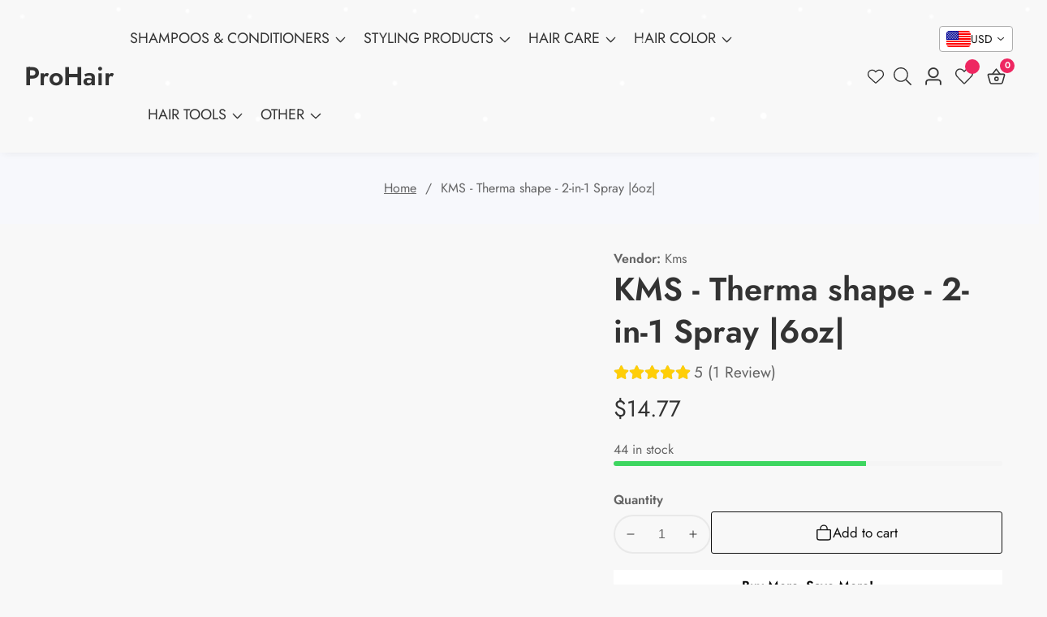

--- FILE ---
content_type: text/html; charset=utf-8
request_url: https://prohair.ca/products/kms-thermashape-2-in-1-spray-6oz
body_size: 88579
content:

<!doctype html>
<html
  class="no-js"
  lang="en"
  
>

  <head>
    <!-- Google Tag Manager -->
<script>(function(w,d,s,l,i){w[l]=w[l]||[];w[l].push({'gtm.start':
new Date().getTime(),event:'gtm.js'});var f=d.getElementsByTagName(s)[0],
j=d.createElement(s),dl=l!='dataLayer'?'&l='+l:'';j.async=true;j.src=
'https://www.googletagmanager.com/gtm.js?id='+i+dl;f.parentNode.insertBefore(j,f);
})(window,document,'script','dataLayer','GTM-55TCTC67');</script>
<!-- End Google Tag Manager -->
    <meta charset="utf-8">
    <meta http-equiv="X-UA-Compatible" content="IE=edge">
    <meta name="viewport" content="width=device-width,initial-scale=1">
    <meta name="theme-color" content="">
    <link rel="canonical" href="https://prohair.ca/products/kms-thermashape-2-in-1-spray-6oz">
    <link rel="preconnect" href="https://cdn.shopify.com" crossorigin><link rel="icon" type="image/png" href="//prohair.ca/cdn/shop/files/Prohair_black_icon_square.png?crop=center&height=32&v=1613730327&width=32"><title>
      KMS - Therma shape - 2-in-1 Spray |6oz|
 &ndash; ProHair</title>

    
      <meta name="description" content="The 2-in-1 spray offers a thermal protection and can be used as a finishing product. It is ideal for dry hair to tame frizz and reduce brittle hair. Its use offers a hold up to 72 hours and brings shine to the hair. FEATURES Ideal for dry hair Tame frizz Reduce breakages up to 50%* Increase hold and shine Keep the styl">
    

    

<meta property="og:site_name" content="ProHair">
<meta property="og:url" content="https://prohair.ca/products/kms-thermashape-2-in-1-spray-6oz">
<meta property="og:title" content="KMS - Therma shape - 2-in-1 Spray |6oz|">
<meta property="og:type" content="product">
<meta property="og:description" content="The 2-in-1 spray offers a thermal protection and can be used as a finishing product. It is ideal for dry hair to tame frizz and reduce brittle hair. Its use offers a hold up to 72 hours and brings shine to the hair. FEATURES Ideal for dry hair Tame frizz Reduce breakages up to 50%* Increase hold and shine Keep the styl"><meta property="og:image" content="http://prohair.ca/cdn/shop/products/KMS-Thermashape2-in-1spray6oz.jpg?v=1622075345">
  <meta property="og:image:secure_url" content="https://prohair.ca/cdn/shop/products/KMS-Thermashape2-in-1spray6oz.jpg?v=1622075345">
  <meta property="og:image:width" content="600">
  <meta property="og:image:height" content="600"><meta property="og:price:amount" content="20.49">
  <meta property="og:price:currency" content="CAD"><meta name="twitter:site" content="@#"><meta name="twitter:card" content="summary_large_image">
<meta name="twitter:title" content="KMS - Therma shape - 2-in-1 Spray |6oz|">
<meta name="twitter:description" content="The 2-in-1 spray offers a thermal protection and can be used as a finishing product. It is ideal for dry hair to tame frizz and reduce brittle hair. Its use offers a hold up to 72 hours and brings shine to the hair. FEATURES Ideal for dry hair Tame frizz Reduce breakages up to 50%* Increase hold and shine Keep the styl">


    <script src="//prohair.ca/cdn/shop/t/23/assets/utility.js?v=174554911154985135931762278089" defer="defer"></script>
    <script src="//prohair.ca/cdn/shop/t/23/assets/theme.js?v=106881249620176212181762278089" defer="defer"></script>
    <script src="//prohair.ca/cdn/shop/t/23/assets/loadMore.js?v=110682198279885056101762278088" defer="defer"></script>
    <script src="//prohair.ca/cdn/shop/t/23/assets/swiper-bundle.min.js?v=2172511954140529931762278088"></script>
    <script src="//prohair.ca/cdn/shop/t/23/assets/custom.js?v=57595886580781305791762278087" defer="defer"></script>
    <script src="//prohair.ca/cdn/shop/t/23/assets/slideshow.js?v=163794430416653749151762278088" defer="defer"></script>
    <script src="//prohair.ca/cdn/shop/t/23/assets/tab-active.js?v=56874913308069119601762278088" defer="defer"></script>
    <script src="//prohair.ca/cdn/shop/t/23/assets/counter-up.js?v=41485555135145303971762278087" defer="defer"></script><script>window.performance && window.performance.mark && window.performance.mark('shopify.content_for_header.start');</script><meta name="google-site-verification" content="HMvqShpYJPDR1eU-ONyn0DywgpovZtsa3nGil081Hto">
<meta name="google-site-verification" content="eGuu8OGwZDZ4CEeZ2aqAzLboF8h6e448UYq4yDsMu_g">
<meta name="google-site-verification" content="Yi9PqA_pI9qm6YhB55UGfjlf5wrjilweUka-ZZTl4Lk">
<meta name="google-site-verification" content="W-mCFVEIPRqkSZJCeOkasSrKuzfAEGCCBVHDt4LEmJI">
<meta name="facebook-domain-verification" content="puxe15851ixihqzvrhxwkik195jcva">
<meta id="shopify-digital-wallet" name="shopify-digital-wallet" content="/30965399685/digital_wallets/dialog">
<meta name="shopify-checkout-api-token" content="d7839c3ba52e146d52ffd4622cab642b">
<meta id="in-context-paypal-metadata" data-shop-id="30965399685" data-venmo-supported="false" data-environment="production" data-locale="en_US" data-paypal-v4="true" data-currency="CAD">
<link rel="alternate" hreflang="x-default" href="https://prohair.ca/products/kms-thermashape-2-in-1-spray-6oz">
<link rel="alternate" hreflang="en" href="https://prohair.ca/products/kms-thermashape-2-in-1-spray-6oz">
<link rel="alternate" hreflang="fr" href="https://prohair.ca/fr/products/kms-thermashape-2-in-1-spray-6oz">
<link rel="alternate" hreflang="es" href="https://prohair.ca/es/products/kms-thermashape-2-in-1-spray-6oz">
<link rel="alternate" hreflang="en-US" href="https://procareoutlet.com/products/kms-thermashape-2-in-1-spray-6oz">
<link rel="alternate" hreflang="fr-US" href="https://procareoutlet.com/fr/products/kms-thermashape-2-in-1-spray-6oz">
<link rel="alternate" hreflang="es-US" href="https://procareoutlet.com/es/products/kms-thermashape-2-in-1-spray-6oz">
<link rel="alternate" type="application/json+oembed" href="https://prohair.ca/products/kms-thermashape-2-in-1-spray-6oz.oembed">
<script async="async" src="/checkouts/internal/preloads.js?locale=en-CA"></script>
<script id="shopify-features" type="application/json">{"accessToken":"d7839c3ba52e146d52ffd4622cab642b","betas":["rich-media-storefront-analytics"],"domain":"prohair.ca","predictiveSearch":true,"shopId":30965399685,"locale":"en"}</script>
<script>var Shopify = Shopify || {};
Shopify.shop = "protoys.myshopify.com";
Shopify.locale = "en";
Shopify.currency = {"active":"CAD","rate":"1.0"};
Shopify.country = "CA";
Shopify.theme = {"name":"install-me-suruchi-v8-1-0","id":155771797757,"schema_name":"Suruchi","schema_version":"8.1.0","theme_store_id":null,"role":"main"};
Shopify.theme.handle = "null";
Shopify.theme.style = {"id":null,"handle":null};
Shopify.cdnHost = "prohair.ca/cdn";
Shopify.routes = Shopify.routes || {};
Shopify.routes.root = "/";</script>
<script type="module">!function(o){(o.Shopify=o.Shopify||{}).modules=!0}(window);</script>
<script>!function(o){function n(){var o=[];function n(){o.push(Array.prototype.slice.apply(arguments))}return n.q=o,n}var t=o.Shopify=o.Shopify||{};t.loadFeatures=n(),t.autoloadFeatures=n()}(window);</script>
<script id="shop-js-analytics" type="application/json">{"pageType":"product"}</script>
<script defer="defer" async type="module" src="//prohair.ca/cdn/shopifycloud/shop-js/modules/v2/client.init-shop-cart-sync_BdyHc3Nr.en.esm.js"></script>
<script defer="defer" async type="module" src="//prohair.ca/cdn/shopifycloud/shop-js/modules/v2/chunk.common_Daul8nwZ.esm.js"></script>
<script type="module">
  await import("//prohair.ca/cdn/shopifycloud/shop-js/modules/v2/client.init-shop-cart-sync_BdyHc3Nr.en.esm.js");
await import("//prohair.ca/cdn/shopifycloud/shop-js/modules/v2/chunk.common_Daul8nwZ.esm.js");

  window.Shopify.SignInWithShop?.initShopCartSync?.({"fedCMEnabled":true,"windoidEnabled":true});

</script>
<script>(function() {
  var isLoaded = false;
  function asyncLoad() {
    if (isLoaded) return;
    isLoaded = true;
    var urls = ["https:\/\/bingshoppingtool-t2app-prod.trafficmanager.net\/uet\/tracking_script?shop=protoys.myshopify.com"];
    for (var i = 0; i < urls.length; i++) {
      var s = document.createElement('script');
      s.type = 'text/javascript';
      s.async = true;
      s.src = urls[i];
      var x = document.getElementsByTagName('script')[0];
      x.parentNode.insertBefore(s, x);
    }
  };
  if(window.attachEvent) {
    window.attachEvent('onload', asyncLoad);
  } else {
    window.addEventListener('load', asyncLoad, false);
  }
})();</script>
<script id="__st">var __st={"a":30965399685,"offset":-18000,"reqid":"2df5222f-a074-437b-9b3c-1c14f654e4a5-1768952916","pageurl":"prohair.ca\/products\/kms-thermashape-2-in-1-spray-6oz","u":"01763ec32324","p":"product","rtyp":"product","rid":6648385372311};</script>
<script>window.ShopifyPaypalV4VisibilityTracking = true;</script>
<script id="captcha-bootstrap">!function(){'use strict';const t='contact',e='account',n='new_comment',o=[[t,t],['blogs',n],['comments',n],[t,'customer']],c=[[e,'customer_login'],[e,'guest_login'],[e,'recover_customer_password'],[e,'create_customer']],r=t=>t.map((([t,e])=>`form[action*='/${t}']:not([data-nocaptcha='true']) input[name='form_type'][value='${e}']`)).join(','),a=t=>()=>t?[...document.querySelectorAll(t)].map((t=>t.form)):[];function s(){const t=[...o],e=r(t);return a(e)}const i='password',u='form_key',d=['recaptcha-v3-token','g-recaptcha-response','h-captcha-response',i],f=()=>{try{return window.sessionStorage}catch{return}},m='__shopify_v',_=t=>t.elements[u];function p(t,e,n=!1){try{const o=window.sessionStorage,c=JSON.parse(o.getItem(e)),{data:r}=function(t){const{data:e,action:n}=t;return t[m]||n?{data:e,action:n}:{data:t,action:n}}(c);for(const[e,n]of Object.entries(r))t.elements[e]&&(t.elements[e].value=n);n&&o.removeItem(e)}catch(o){console.error('form repopulation failed',{error:o})}}const l='form_type',E='cptcha';function T(t){t.dataset[E]=!0}const w=window,h=w.document,L='Shopify',v='ce_forms',y='captcha';let A=!1;((t,e)=>{const n=(g='f06e6c50-85a8-45c8-87d0-21a2b65856fe',I='https://cdn.shopify.com/shopifycloud/storefront-forms-hcaptcha/ce_storefront_forms_captcha_hcaptcha.v1.5.2.iife.js',D={infoText:'Protected by hCaptcha',privacyText:'Privacy',termsText:'Terms'},(t,e,n)=>{const o=w[L][v],c=o.bindForm;if(c)return c(t,g,e,D).then(n);var r;o.q.push([[t,g,e,D],n]),r=I,A||(h.body.append(Object.assign(h.createElement('script'),{id:'captcha-provider',async:!0,src:r})),A=!0)});var g,I,D;w[L]=w[L]||{},w[L][v]=w[L][v]||{},w[L][v].q=[],w[L][y]=w[L][y]||{},w[L][y].protect=function(t,e){n(t,void 0,e),T(t)},Object.freeze(w[L][y]),function(t,e,n,w,h,L){const[v,y,A,g]=function(t,e,n){const i=e?o:[],u=t?c:[],d=[...i,...u],f=r(d),m=r(i),_=r(d.filter((([t,e])=>n.includes(e))));return[a(f),a(m),a(_),s()]}(w,h,L),I=t=>{const e=t.target;return e instanceof HTMLFormElement?e:e&&e.form},D=t=>v().includes(t);t.addEventListener('submit',(t=>{const e=I(t);if(!e)return;const n=D(e)&&!e.dataset.hcaptchaBound&&!e.dataset.recaptchaBound,o=_(e),c=g().includes(e)&&(!o||!o.value);(n||c)&&t.preventDefault(),c&&!n&&(function(t){try{if(!f())return;!function(t){const e=f();if(!e)return;const n=_(t);if(!n)return;const o=n.value;o&&e.removeItem(o)}(t);const e=Array.from(Array(32),(()=>Math.random().toString(36)[2])).join('');!function(t,e){_(t)||t.append(Object.assign(document.createElement('input'),{type:'hidden',name:u})),t.elements[u].value=e}(t,e),function(t,e){const n=f();if(!n)return;const o=[...t.querySelectorAll(`input[type='${i}']`)].map((({name:t})=>t)),c=[...d,...o],r={};for(const[a,s]of new FormData(t).entries())c.includes(a)||(r[a]=s);n.setItem(e,JSON.stringify({[m]:1,action:t.action,data:r}))}(t,e)}catch(e){console.error('failed to persist form',e)}}(e),e.submit())}));const S=(t,e)=>{t&&!t.dataset[E]&&(n(t,e.some((e=>e===t))),T(t))};for(const o of['focusin','change'])t.addEventListener(o,(t=>{const e=I(t);D(e)&&S(e,y())}));const B=e.get('form_key'),M=e.get(l),P=B&&M;t.addEventListener('DOMContentLoaded',(()=>{const t=y();if(P)for(const e of t)e.elements[l].value===M&&p(e,B);[...new Set([...A(),...v().filter((t=>'true'===t.dataset.shopifyCaptcha))])].forEach((e=>S(e,t)))}))}(h,new URLSearchParams(w.location.search),n,t,e,['guest_login'])})(!0,!0)}();</script>
<script integrity="sha256-4kQ18oKyAcykRKYeNunJcIwy7WH5gtpwJnB7kiuLZ1E=" data-source-attribution="shopify.loadfeatures" defer="defer" src="//prohair.ca/cdn/shopifycloud/storefront/assets/storefront/load_feature-a0a9edcb.js" crossorigin="anonymous"></script>
<script data-source-attribution="shopify.dynamic_checkout.dynamic.init">var Shopify=Shopify||{};Shopify.PaymentButton=Shopify.PaymentButton||{isStorefrontPortableWallets:!0,init:function(){window.Shopify.PaymentButton.init=function(){};var t=document.createElement("script");t.src="https://prohair.ca/cdn/shopifycloud/portable-wallets/latest/portable-wallets.en.js",t.type="module",document.head.appendChild(t)}};
</script>
<script data-source-attribution="shopify.dynamic_checkout.buyer_consent">
  function portableWalletsHideBuyerConsent(e){var t=document.getElementById("shopify-buyer-consent"),n=document.getElementById("shopify-subscription-policy-button");t&&n&&(t.classList.add("hidden"),t.setAttribute("aria-hidden","true"),n.removeEventListener("click",e))}function portableWalletsShowBuyerConsent(e){var t=document.getElementById("shopify-buyer-consent"),n=document.getElementById("shopify-subscription-policy-button");t&&n&&(t.classList.remove("hidden"),t.removeAttribute("aria-hidden"),n.addEventListener("click",e))}window.Shopify?.PaymentButton&&(window.Shopify.PaymentButton.hideBuyerConsent=portableWalletsHideBuyerConsent,window.Shopify.PaymentButton.showBuyerConsent=portableWalletsShowBuyerConsent);
</script>
<script>
  function portableWalletsCleanup(e){e&&e.src&&console.error("Failed to load portable wallets script "+e.src);var t=document.querySelectorAll("shopify-accelerated-checkout .shopify-payment-button__skeleton, shopify-accelerated-checkout-cart .wallet-cart-button__skeleton"),e=document.getElementById("shopify-buyer-consent");for(let e=0;e<t.length;e++)t[e].remove();e&&e.remove()}function portableWalletsNotLoadedAsModule(e){e instanceof ErrorEvent&&"string"==typeof e.message&&e.message.includes("import.meta")&&"string"==typeof e.filename&&e.filename.includes("portable-wallets")&&(window.removeEventListener("error",portableWalletsNotLoadedAsModule),window.Shopify.PaymentButton.failedToLoad=e,"loading"===document.readyState?document.addEventListener("DOMContentLoaded",window.Shopify.PaymentButton.init):window.Shopify.PaymentButton.init())}window.addEventListener("error",portableWalletsNotLoadedAsModule);
</script>

<script type="module" src="https://prohair.ca/cdn/shopifycloud/portable-wallets/latest/portable-wallets.en.js" onError="portableWalletsCleanup(this)" crossorigin="anonymous"></script>
<script nomodule>
  document.addEventListener("DOMContentLoaded", portableWalletsCleanup);
</script>

<link id="shopify-accelerated-checkout-styles" rel="stylesheet" media="screen" href="https://prohair.ca/cdn/shopifycloud/portable-wallets/latest/accelerated-checkout-backwards-compat.css" crossorigin="anonymous">
<style id="shopify-accelerated-checkout-cart">
        #shopify-buyer-consent {
  margin-top: 1em;
  display: inline-block;
  width: 100%;
}

#shopify-buyer-consent.hidden {
  display: none;
}

#shopify-subscription-policy-button {
  background: none;
  border: none;
  padding: 0;
  text-decoration: underline;
  font-size: inherit;
  cursor: pointer;
}

#shopify-subscription-policy-button::before {
  box-shadow: none;
}

      </style>

<script>window.performance && window.performance.mark && window.performance.mark('shopify.content_for_header.end');</script>

    
<style data-shopify>
@font-face {
          font-family: Body-Font;
          font-weight:400;
          src: url(https://cdn.shopify.com/s/files/1/0561/2742/2636/files/Jost-Regular.ttf?v=1618297125);
          font-display: swap;
        }@font-face {
          font-family: Body-Font;
          font-weight:500;
          src: url(https://cdn.shopify.com/s/files/1/0561/2742/2636/files/Jost-Medium.ttf?v=1618297125);
          font-display: swap;
        }@font-face {
          font-family: Body-Font;
          font-weight:600;
          src: url(https://cdn.shopify.com/s/files/1/0561/2742/2636/files/Jost-SemiBold.ttf?v=1618297125);
          font-display: swap;
        }

@font-face {
          font-family: Heading-Font;
          font-weight:400;
          src: url(https://cdn.shopify.com/s/files/1/0561/2742/2636/files/Jost-Regular.ttf?v=1618297125);
          font-display: swap;
        }@font-face {
          font-family: Heading-Font;
          font-weight:500;
          src: url(https://cdn.shopify.com/s/files/1/0561/2742/2636/files/Jost-Medium.ttf?v=1618297125);
          font-display: swap;
        }@font-face {
          font-family: Heading-Font;
          font-weight:600;
          src: url(https://cdn.shopify.com/s/files/1/0561/2742/2636/files/Jost-SemiBold.ttf?v=1618297125);
          font-display: swap;
        }

      :root,
      .color-background-1 {
        --color-background: 248,248,248;
      
        --gradient-background: #f8f8f8;
      
        --color-foreground: 51,51,51;
        --color-shadow: ,,;
        --color-button: 238,39,97;
        --color-button-text: 255,255,255;
        --color-secondary-button: 248,248,248;
        --color-secondary-button-text: 18,18,18;
        --color-link: 18,18,18;
        --color-badge-foreground: 51,51,51;
        --color-badge-background: 248,248,248;
        --color-badge-border: 51,51,51;
        --payment-terms-background-color: rgb(248 248 248);
        --primary-button-hover-background: 18,18,18;
        --primary-button-hover-text: 255,255,255;
        --secondary-button-hover-background:  18,18,18;
        --secondary-button-hover-text:  255,255,255;
        --text-link-hover-color:  238,39,97;
        --accent-highlight-color: 238,39,97;
        
          --accent-highlight-gradient: #ee2761;
        
      }
      
      
      .color-background-2 {
        --color-background: 247,248,252;
      
        --gradient-background: #f7f8fc;
      
        --color-foreground: 51,51,51;
        --color-shadow: ,,;
        --color-button: 18,18,18;
        --color-button-text: 243,243,243;
        --color-secondary-button: 247,248,252;
        --color-secondary-button-text: 18,18,18;
        --color-link: 18,18,18;
        --color-badge-foreground: 51,51,51;
        --color-badge-background: 247,248,252;
        --color-badge-border: 51,51,51;
        --payment-terms-background-color: rgb(247 248 252);
        --primary-button-hover-background: 18,18,18;
        --primary-button-hover-text: 255,255,255;
        --secondary-button-hover-background:  18,18,18;
        --secondary-button-hover-text:  255,255,255;
        --text-link-hover-color:  18,18,18;
        --accent-highlight-color: 238,39,97;
        
          --accent-highlight-gradient: #ee2761;
        
      }
      
      
      .color-inverse {
        --color-background: 36,40,51;
      
        --gradient-background: #242833;
      
        --color-foreground: 255,255,255;
        --color-shadow: ,,;
        --color-button: 255,255,255;
        --color-button-text: 0,0,0;
        --color-secondary-button: 36,40,51;
        --color-secondary-button-text: 255,255,255;
        --color-link: 255,255,255;
        --color-badge-foreground: 255,255,255;
        --color-badge-background: 36,40,51;
        --color-badge-border: 255,255,255;
        --payment-terms-background-color: rgb(36 40 51);
        --primary-button-hover-background: 18,18,18;
        --primary-button-hover-text: 255,255,255;
        --secondary-button-hover-background:  18,18,18;
        --secondary-button-hover-text:  255,255,255;
        --text-link-hover-color:  18,18,18;
        --accent-highlight-color: 238,39,97;
        
          --accent-highlight-gradient: #ee2761;
        
      }
      
      
      .color-accent-1 {
        --color-background: 238,39,97;
      
        --gradient-background: #ee2761;
      
        --color-foreground: 255,255,255;
        --color-shadow: ,,;
        --color-button: 255,255,255;
        --color-button-text: 18,18,18;
        --color-secondary-button: 238,39,97;
        --color-secondary-button-text: 255,255,255;
        --color-link: 255,255,255;
        --color-badge-foreground: 255,255,255;
        --color-badge-background: 238,39,97;
        --color-badge-border: 255,255,255;
        --payment-terms-background-color: rgb(238 39 97);
        --primary-button-hover-background: 18,18,18;
        --primary-button-hover-text: 255,255,255;
        --secondary-button-hover-background:  18,18,18;
        --secondary-button-hover-text:  255,255,255;
        --text-link-hover-color:  18,18,18;
        --accent-highlight-color: 238,39,97;
        
          --accent-highlight-gradient: #ee2761;
        
      }
      
      
      .color-accent-2 {
        --color-background: 19,19,19;
      
        --gradient-background: #131313;
      
        --color-foreground: 255,255,255;
        --color-shadow: ,,;
        --color-button: 255,255,255;
        --color-button-text: 18,18,18;
        --color-secondary-button: 19,19,19;
        --color-secondary-button-text: 255,255,255;
        --color-link: 255,255,255;
        --color-badge-foreground: 255,255,255;
        --color-badge-background: 19,19,19;
        --color-badge-border: 255,255,255;
        --payment-terms-background-color: rgb(19 19 19);
        --primary-button-hover-background: 18,18,18;
        --primary-button-hover-text: 255,255,255;
        --secondary-button-hover-background:  18,18,18;
        --secondary-button-hover-text:  255,255,255;
        --text-link-hover-color:  18,18,18;
        --accent-highlight-color: 238,39,97;
        
          --accent-highlight-gradient: #ee2761;
        
      }
      

      body, .color-background-1, .color-background-2, .color-inverse, .color-accent-1, .color-accent-2 {
        color: rgba(var(--color-foreground), 0.75);
        background-color: rgb(var(--color-background));
      }


    :root {--font-body-family: Body-Font;
       --font-body-weight: 400;--font-heading-family: Heading-Font;
      --font-heading-weight: 700;--placeholder-background: 245, 245, 245;
      --placeholder-foreground: 18, 18, 18;

      --gradient-base-background-1: #ffffff;
      --gradient-base-background-2: #f7f8fc;
      --gradient-base-accent-1: #ee2761;
      --gradient-base-accent-2: #131313;

  	  --font-body-size: 1.0;
  	  --font-heading-size: 1.0;
  	  --heading-letter-spacing: 0px;
  	  --header-text-case: none;

  	  --button-border-width: 1px;
      --button-border-radius: 3px;
      --button-letter-spacing: 0px;
  	  --button-font-size: 1.0;
  	  --button-text-case: none;

      --container-lg-width: 153rem;
      --page-width: 153rem;
      --container-fluid-offset: 19rem;
      --transition: all 0.3s ease 0s;
      --duration-long: 500ms;
      --grid-desktop-vertical-spacing: 20px;
      --grid-desktop-horizontal-spacing: 20px;
      --grid-mobile-vertical-spacing: 20px;
      --grid-mobile-horizontal-spacing: 20px;
       --white-color: #FFFFFF;
    }
    *,
    *::before,
    *::after {
      box-sizing: inherit;
    }

    html {
      box-sizing: border-box;
      height: 100%;
      margin: 0;
      padding: 0;
  	font-size: calc(var(--font-body-size) * 62.5%);
    }

    body {
  	margin: 0;
      min-height: 100%;
      font-size: 1.5rem;
  	letter-spacing: 0px;
      line-height: calc(1 + 0.8 / var(--font-body-size));
      font-family: var(--font-body-family);
      font-style: var(--font-body-style);
      font-weight: var(--font-body-weight);
      position: relative;
      visibility: visible;
      overflow-x: hidden;
    }
  @media only screen and (min-width: 992px){
      body {
        font-size: 1.6rem;
      }
  }
</style>


    <link href="//prohair.ca/cdn/shop/t/23/assets/swiper-bundle.min.css?v=139857924144629129411762278088" rel="stylesheet" type="text/css" media="all" />
    <link href="//prohair.ca/cdn/shop/t/23/assets/glightbox.min.css?v=6584754293802081701762278087" rel="stylesheet" type="text/css" media="all" />
    <link href="//prohair.ca/cdn/shop/t/23/assets/theme.css?v=179132563395029929871762278089" rel="stylesheet" type="text/css" media="all" />
<link rel="preload" as="font" href="//prohair.ca/cdn/fonts/poppins/poppins_n4.0ba78fa5af9b0e1a374041b3ceaadf0a43b41362.woff2" type="font/woff2" crossorigin><link rel="preload" as="font" href="//prohair.ca/cdn/fonts/poppins/poppins_n7.56758dcf284489feb014a026f3727f2f20a54626.woff2" type="font/woff2" crossorigin><script>
      document.documentElement.className = document.documentElement.className.replace('no-js', 'js');
    </script>
  <!-- BEGIN app block: shopify://apps/vitals/blocks/app-embed/aeb48102-2a5a-4f39-bdbd-d8d49f4e20b8 --><link rel="preconnect" href="https://appsolve.io/" /><link rel="preconnect" href="https://cdn-sf.vitals.app/" /><script data-ver="58" id="vtlsAebData" class="notranslate">window.vtlsLiquidData = window.vtlsLiquidData || {};window.vtlsLiquidData.buildId = 56366;

window.vtlsLiquidData.apiHosts = {
	...window.vtlsLiquidData.apiHosts,
	"1": "https://appsolve.io"
};
	window.vtlsLiquidData.moduleSettings = {"1":{"3":"94deff","4":"left","5":"stamp-ribbon","44":"best_price,guaranteed,satisfaction","85":"","86":20,"87":20,"148":100,"978":"{}","1060":"303030"},"4":{"487":"1","488":"888888","673":false,"975":true,"976":true,"980":"{}"},"5":[],"8":[],"9":[],"10":{"66":"circle","67":"ffffff","68":"pop","69":"left","70":2,"71":"ff0101"},"11":{"19":"Learn More","20":"I understand","21":"floating","22":"","23":"We use cookies to improve your experience and track website usage.","379":true,"511":"000000","512":"ffffff","513":"dddddd","514":"222222","536":"aeaeae","859":"visible","860":"hidden","864":"We use cookies to improve your experience and track website usage.","865":"Accept","866":"aeaeae","867":"f2f2f2","868":"Decline","871":"outline","875":"dddddd"},"12":{"29":true,"30":false,"31":false,"32":true,"108":true},"13":{"34":"☞ Don't forget this..."},"14":{"45":3,"46":11,"47":10,"48":20,"49":8,"51":true,"52":true,"112":"dark","113":"bottom","198":"333e40","199":"eeeeee","200":"ffd700","201":"cccccc","202":"cccccc","203":14,"205":10,"206":460,"207":9,"222":false,"223":true,"353":"from","354":"purchased","355":"Someone","419":"second","420":"seconds","421":"minute","422":"minutes","423":"hour","424":"hours","433":"ago","458":"","474":"abstract","475":"rounded","490":true,"497":"added to cart","498":true,"499":true,"500":3,"501":"##count## people added this product to cart today:","515":"Montreal, CA","557":true,"589":"00a332","799":60,"802":1,"807":"day","808":"days"},"15":{"37":"color","38":"Checkout safely using your preferred payment method","63":"2120bb","64":"mastercard,paypal,maestro,visa,american_express","65":"left","78":20,"79":20,"920":"{}"},"16":{"232":true,"245":"bottom","246":"bottom","247":"Add to Cart","411":false,"417":false,"418":true,"477":"automatic","478":"000000","479":"ffffff","489":true,"843":"ffffff","844":"2e2e2e","921":true,"922":true,"923":true,"924":"1","925":"1","952":"{\"container\":{\"traits\":{\"height\":{\"default\":\"40px\"}}},\"productDetails\":{\"traits\":{\"stickySubmitBtnStyle\":{\"default\":\"small\"}}}}","1021":false,"1110":false,"1154":0,"1155":true,"1156":true,"1157":false,"1158":0,"1159":false,"1160":false,"1161":false,"1162":false,"1163":false,"1182":false,"1183":true,"1184":"","1185":false},"21":{"142":true,"143":"left","144":0,"145":0,"190":true,"216":"ffce07","217":true,"218":0,"219":0,"220":"center","248":true,"278":"ffffff","279":true,"280":"ffffff","281":"eaeaea","287":"reviews","288":"See more reviews","289":"Write a Review","290":"Share your experience","291":"Rating","292":"Name","293":"Review","294":"We'd love to see a picture","295":"Submit Review","296":"Cancel","297":"No reviews yet. Be the first to add a review.","333":10,"334":100,"335":10,"336":50,"410":true,"447":"Thank you for adding your review!","481":"{{ stars }} {{ averageRating }} ({{ totalReviews }} {{ reviewsTranslation }})","482":"{{ stars }} ({{ totalReviews }})","483":19,"484":18,"494":2,"504":"Only image file types are supported for upload","507":false,"508":"E-mail","510":"00a332","563":"The review could not be added. If the problem persists, please contact us.","598":"Store reply","688":"Customers from all over the world love our products!","689":"Happy Customers","691":true,"745":false,"746":"columns","747":true,"748":"ffce07","752":"Verified buyer","787":"columns","788":true,"793":"000000","794":"ffffff","846":"5e5e5e","877":"222222","878":"737373","879":"f7f7f7","880":"5e5e5e","948":0,"949":0,"951":"{\"carouselContainer\":{\"traits\":{\"width\":{\"default\":\"1500px\"}}}}","994":"Our Customers Love Us","996":0,"1002":4,"1003":true,"1005":false,"1034":false,"1038":10,"1039":10,"1040":10,"1041":10,"1042":100,"1043":50,"1044":"columns","1045":true,"1046":"5e5e5e","1047":"5e5e5e","1048":"222222","1061":true,"1062":0,"1063":0,"1064":"Collected by","1065":"From {{reviews_count}} reviews","1067":true,"1068":false,"1069":true,"1070":true,"1072":"{}","1073":"left","1074":"center","1078":true,"1089":"{}","1090":0},"22":{"165":true,"193":"f31212","234":"Customers who bought this also bought","238":"left","323":"From","325":"Add to Cart","342":false,"406":true,"445":"Out of stock","486":"4524046057605,4524046221445,4524046286981,4524052840581,4524052938885,4524053135493,4990679777413,5314211676311,4914467242117,4914467897477,4914509774981,4990747345029","856":"ffffff","857":"f6f6f6","858":"4f4f4f","960":"{\"productTitle\":{\"traits\":{\"fontWeight\":{\"default\":\"600\"}}}}","1015":1,"1017":1,"1019":true,"1022":true},"25":{"537":false,"538":true,"541":"505050","542":"See more results","543":"Popular searches","544":"Here are your results","545":"No results found.","546":"What are you looking for?","547":"Collections","548":false},"26":{"97":"I have read, understood and agreed with your \u003ca target=\"_blank\" href=\"##terms_link##\" style=\"text-decoration:underline;\"\u003eterms and conditions\u003c\/a\u003e.","98":"You must read and accept the terms and conditions to checkout.","352":""},"28":{"692":true},"30":{"128":true,"129":true,"134":"1,4","136":true,"138":"Prices shown here are calculated in {{ visible_currency }}, but the final order will be paid in {{ default_currency }}.","139":false,"140":false,"141":false,"150":true,"151":"top_right","152":"bottom_left","168":99,"191":"ffffff","249":false,"298":false,"337":"ffffff","338":"f4f4f4","339":"111111","415":false,"459":true,"524":true,"609":14,"852":"f6f6f6"},"31":[],"34":{"184":true,"192":true,"233":"Recently Viewed","237":"left","254":"f31212","324":"Add to Cart","343":false,"405":true,"439":"From","444":"Out of stock","853":"ffffff","854":"f6f6f6","855":"4f4f4f","957":"{\"productTitle\":{\"traits\":{\"fontWeight\":{\"default\":\"600\"}}}}","1016":1,"1018":1,"1020":true,"1027":true},"46":{"368":"Hurry! Only {{ stock }} units left in stock!","369":3,"370":false,"371":"Hurry! Inventory is running low.","372":"333333","373":"e1e1e1","374":"ff3d12","375":"edd728","909":"{}","1087":1},"48":{"469":true,"491":true,"588":true,"595":false,"603":"","605":"","606":"","781":true,"783":1,"876":0,"1076":true,"1105":0,"1198":false},"51":{"599":false,"604":false,"873":""},"53":{"636":"4b8e15","637":"ffffff","638":0,"639":5,"640":"You save:","642":"Out of stock","643":"This item:","644":"Total Price:","645":true,"646":"Add to cart","647":"for","648":"with","649":"off","650":"each","651":"Buy","652":"Subtotal","653":"Discount","654":"Old price","655":0,"656":0,"657":0,"658":0,"659":"ffffff","660":14,"661":"center","671":"000000","702":"Quantity","731":"and","733":0,"734":"362e94","735":"8e86ed","736":true,"737":true,"738":true,"739":"right","740":60,"741":"Free of charge","742":"Free","743":"Claim gift","744":"1,2,4,5","750":"Gift","762":"Discount","763":false,"773":"Your product has been added to the cart.","786":"save","848":"ffffff","849":"f6f6f6","850":"4f4f4f","851":"Per item:","895":"eceeef","1007":"Pick another","1010":"{}","1012":true,"1028":"Other customers loved this offer","1029":"Add to order\t","1030":"Added to order","1031":"Check out","1032":1,"1033":"{}","1035":"See more","1036":"See less","1037":"{\"productCard\":{\"traits\":{\"boxShadow\":{\"default\":\"2px 2px 10px rgba(0,0,0,.1)\"}}}}","1077":"%","1083":"Check out","1085":100,"1086":"cd1900","1091":10,"1092":1,"1093":"{}","1164":"Free shipping","1188":"light","1190":"center","1191":"light","1192":"square"},"54":{"678":"Allow","679":"Later","680":"https:\/\/d3acrzpqhtrug6.cloudfront.net\/static\/modules\/push_marketing\/assets\/settings\/logo_url\/notification-icon.png","681":"Subscribe to receive notifications about our exclusive promotions and discounts.","682":"Be the first to get the best","683":"standard","684":"small","694":5,"695":"seconds","696":5,"697":"seconds","698":false,"699":false,"700":"[{\"enabled\":true,\"title\":\"First message title\",\"body\":\"First message body\",\"delay\":1200,\"actions\":[{\"link\":\"https:\/\/primary.com\/\",\"text\":\"Primary Link Text\"},{\"link\":\"https:\/\/secondary.com\/\",\"text\":\"Secondary Link\"}]},{\"enabled\":true,\"title\":\"Second message title\",\"body\":\"Second message body\",\"delay\":14400,\"actions\":[{\"link\":\"https:\/\/primary.com\/\",\"text\":\"Primary Link Text\"}]}]","701":"[{\"enabled\":true,\"title\":\"Welcome message title\",\"body\":\"Welcome message body\",\"delay\":60,\"actions\":[{\"link\":\"https:\/\/primary.com\/\",\"text\":\"Primary Link Text\"}]}]","704":"362e94","705":"ffffff","869":"ffffff","870":"222222"},"57":{"710":"Wishlist","711":"Save your favorite products for later","712":"Add to Wishlist","713":"Added to Wishlist","714":true,"716":true,"717":"f31212","718":"From","719":"Add to cart","720":true,"721":"Out of stock","722":16,"766":"Share","767":"Share Wishlist","768":"Copy link","769":"Link copied","770":"Your Wishlist is empty. ","771":true,"772":"My Wishlist","778":"ffffff","779":"000000","780":"ffffff","791":"","792":"","801":true,"804":"000000","805":"FFFFFF","874":"header","889":"Added to cart","896":"light","897":"2A2A2A","898":20,"899":"121212","900":"FFFFFF","901":16,"990":0,"992":"{}","1189":false,"1195":"\/a\/page","1196":"\/a\/page","1206":false},"61":{"1109":"light","1115":"light","1116":"light","1117":"light","1118":"light","1119":"You may also like","1120":"Add to cart","1145":false,"1146":true,"1147":false,"1148":false,"1149":false,"1150":false,"1151":"Add order note","1152":"Special instructions","1153":"Discounts and shipping calculated at checkout.","1165":"You don't have any products in your cart.","1172":"{}","1173":"Go to checkout","1174":"Show discounts and savings","1175":"Continue shopping","1176":"Old price","1177":"Subtotal","1179":"We couldn't update the item quantity. Try reloading the page.","1180":"Cart","1181":false,"1186":"Could not add item to the cart. Please try again later.","1187":"Could not add item to the cart. Please try again.","1197":"Continue shopping","1203":"Go to cart","1204":"checkout"}};

window.vtlsLiquidData.shopThemeName = "Suruchi";window.vtlsLiquidData.settingTranslation = {"11":{"19":{"en":"Learn More","es":"Más información","fr":"En savoir plus"},"20":{"en":"I understand","es":"Comprendo","fr":"Je comprends"},"23":{"en":"We use cookies to improve your experience and track website usage.","es":"Utilizamos cookies para mejorar tu experiencia y hacer un seguimiento de tu uso del sitio web.","fr":"Nous utilisons des cookies pour améliorer votre expérience et suivre l'utilisation du site."},"864":{"en":"We use cookies to improve your experience and track website usage.","es":"Utilizamos cookies para mejorar tu experiencia y hacer un seguimiento de tu uso del sitio web.","fr":"Nous utilisons des cookies pour améliorer votre expérience et suivre l'utilisation du site."},"865":{"en":"Accept","es":"Aceptar","fr":"Accepter"},"868":{"en":"Decline","es":"Declinar","fr":"Décliner"}},"13":{"34":{"en":"☞ Don't forget this...","es":"☞ No olvides esto...","fr":"☞ N'oubliez pas ceci..."}},"15":{"38":{"en":"Checkout safely using your preferred payment method","es":"Realiza el pago de forma segura utilizando tu forma de pago preferida","fr":"Payez en toute sécurité avec votre mode de paiement préféré"}},"1":{"85":{"en":"","es":"","fr":""}},"26":{"97":{"en":"I have read, understood and agreed with your \u003ca target=\"_blank\" href=\"##terms_link##\" style=\"text-decoration:underline;\"\u003eterms and conditions\u003c\/a\u003e.","es":"He leído, comprendido y aceptado vuestros \u003ca target=\"_blank\" href=\"##terms_link##\" style=\"text-decoration:underline;\"\u003etérminos y condiciones\u003c\/a\u003e.","fr":"J'ai lu, compris et accepté vos \u003ca target=\"_blank\" href=\"##terms_link##\" style=\"text-decoration:underline;\"\u003etermes et conditions\u003c\/a\u003e."},"98":{"en":"You must read and accept the terms and conditions to checkout.","es":"Debes leer y aceptar los términos y condiciones para realizar el pago.","fr":"Vous devez lire et accepter les conditions générales pour procéder au paiement."}},"30":{"138":{"en":"Prices shown here are calculated in {{ visible_currency }}, but the final order will be paid in {{ default_currency }}.","es":"Los precios que se muestran aquí se calculan en {{ visible_currency }}, pero el pedido final se pagará en {{ default_currency }}.","fr":"Les prix indiqués sont calculés en {{ visible_currency }}, mais vous paierez la commande finale en {{ default_currency }}."}},"34":{"233":{"en":"Recently Viewed","es":"Visto recientemente","fr":"Consultation récente"},"324":{"en":"Add to Cart","es":"Añadir a la cesta","fr":"Ajouter au panier"},"439":{"en":"From","es":"Desde","fr":"De"},"444":{"en":"Out of stock","es":"Agotado","fr":"En rupture de stock"}},"22":{"234":{"en":"Customers who bought this also bought","es":"Los clientes que compraron esto también compraron","fr":"Les internautes ont aussi acheté"},"323":{"en":"From","es":"Desde","fr":"De"},"325":{"en":"Add to Cart","es":"Añadir a la cesta","fr":"Ajouter au panier"},"445":{"en":"Out of stock","es":"Agotado","fr":"En rupture de stock"}},"21":{"287":{"en":"reviews","es":"opiniones","fr":"avis"},"288":{"en":"See more reviews","es":"Ver más opiniones","fr":"Voir d'autres avis"},"289":{"en":"Write a Review","es":"Escribe una opinión","fr":"Rédiger un avis"},"290":{"en":"Share your experience","es":"Comparte tu experiencia","fr":"Partagez votre expérience"},"291":{"en":"Rating","es":"Valoración","fr":"Évaluation"},"292":{"en":"Name","es":"Nombre","fr":"Nom"},"293":{"en":"Review","es":"Opinión","fr":"Avis"},"294":{"en":"We'd love to see a picture","es":"Nos encantaría ver una foto","fr":"Nous aimerions voir une photo"},"295":{"en":"Submit Review","es":"Envía tu opinión","fr":"Soumettre un avis"},"296":{"en":"Cancel","es":"Cancelar","fr":"Annuler"},"297":{"en":"No reviews yet. Be the first to add a review.","es":"Todavía no hay opiniones. Sé el primero en añadir una opinión.","fr":"Pas encore d'avis. Laissez un premier avis."},"447":{"en":"Thank you for adding your review!","es":"¡Gracias por añadir tu opinión!","fr":"Merci d'avoir ajouté votre avis !"},"481":{"en":"{{ stars }} {{ averageRating }} ({{ totalReviews }} {{ reviewsTranslation }})","es":"{{ stars }} {{ averageRating }} ({{ totalReviews }} {{ reviewsTranslation }})","fr":"{{ stars }} {{ averageRating }} ({{ totalReviews }} {{ reviewsTranslation }})"},"482":{"en":"{{ stars }} ({{ totalReviews }})","es":"{{ stars }} ({{ totalReviews }})","fr":"{{ stars }} ({{ totalReviews }})"},"504":{"en":"Only image file types are supported for upload","es":"Solo se admiten tipos de archivos de imagen para la carga","fr":"Il est uniquement possible d'importer les fichiers d'image"},"508":{"en":"E-mail","es":"Correo electrónico","fr":"E-mail"},"563":{"en":"The review could not be added. If the problem persists, please contact us.","es":"No se ha podido añadir la reseña. Si el problema persiste, ponte en contacto con nosotros.","fr":"Impossible d'ajouter l'avis. Si le problème persiste, veuillez nous contacter."},"598":{"en":"Store reply","es":"Respuesta de la tienda","fr":"Réponse du magasin"},"688":{"en":"Customers from all over the world love our products!","es":"¡A clientes de todo el mundo les encantan nuestros productos!","fr":"Nos produits font fureur dans le monde entier !"},"689":{"en":"Happy Customers","es":"Clientes satisfechos","fr":"Clients satisfaits"},"752":{"en":"Verified buyer","es":"Comprador verificado","fr":"Acheteur vérifié"},"994":{"en":"Our Customers Love Us","es":"Nuestros clientes nos aman","fr":"Nos clients nous adorent"},"1064":{"en":"Collected by","es":"Recogido por","fr":"Collecté par"},"1065":{"en":"From {{reviews_count}} reviews","es":"De {{reviews_count}} revisiones","fr":"De {{reviews_count}} avis"}},"14":{"353":{"en":"from","es":"desde","fr":"de"},"354":{"en":"purchased","es":"comprado","fr":"acheté"},"355":{"en":"Someone","es":"Alguien","fr":"Quelqu'un"},"419":{"en":"second","es":"segundo","fr":"seconde"},"420":{"en":"seconds","es":"segundos","fr":"secondes"},"421":{"en":"minute","es":"minuto","fr":"minute"},"422":{"en":"minutes","es":"minutos","fr":"minutes"},"423":{"en":"hour","es":"hora","fr":"heure"},"424":{"en":"hours","es":"horas","fr":"heures"},"433":{"en":"ago","es":"hace","fr":"il y a"},"497":{"en":"added to cart","es":"añadido a la cesta","fr":"ajouté au panier"},"501":{"en":"##count## people added this product to cart today:","es":"##count## personas han añadido este producto al carrito hoy:","fr":"##count## personnes ont ajouté ce produit au panier aujourd'hui :"},"515":{"en":"Montreal, CA","es":"San Francisco, CA","fr":"San Francisco, CA"},"808":{"en":"days","es":"días","fr":"jours"},"807":{"en":"day","es":"día","fr":"jour"}},"46":{"368":{"en":"Hurry! Only {{ stock }} units left in stock!","es":"¡Date prisa! ¡Solo quedan {{ stock }} unidades en stock!","fr":"Faites vite ! Il ne reste plus que {{ stock }} unités en stock !"},"371":{"en":"Hurry! Inventory is running low.","es":"¡Date prisa! El inventario se está agotando.","fr":"Faites vite ! Les stocks s'épuisent."}},"47":{"392":{"en":"Check out our Instagram","es":"Mira nuestro Instagram","fr":"Consultez notre Instagram"},"393":{"en":"","es":"","fr":""},"402":{"en":"Follow","es":"Seguir","fr":"Suivre"}},"25":{"542":{"en":"See more results","es":"Ver más resultados","fr":"Voir d'autres résultats"},"543":{"en":"Popular searches","es":"Búsquedas populares","fr":"Recherches populaires"},"544":{"en":"Here are your results","es":"Aquí están tus resultados","fr":"Voici vos résultats"},"545":{"en":"No results found.","es":"No se han encontrado resultados.","fr":"Nous n'avons trouvé aucun résultat."},"546":{"en":"What are you looking for?","es":"¿Qué buscas?","fr":"Que cherchez-vous ?"},"547":{"en":"Collections","es":"Colecciones","fr":"Collections"}},"53":{"640":{"en":"You save:","es":"Te ahorras:","fr":"Vous économisez :"},"642":{"en":"Out of stock","es":"Agotado","fr":"En rupture de stock"},"643":{"en":"This item:","es":"Este artículo:","fr":"Cet article :"},"644":{"en":"Total Price:","es":"Precio total:","fr":"Prix total :"},"646":{"en":"Add to cart","es":"Añadir a la cesta","fr":"Ajouter au panier"},"647":{"en":"for","es":"para","fr":"pour"},"648":{"en":"with","es":"con","fr":"avec"},"649":{"en":"off","es":"descuento","fr":"sur"},"650":{"en":"each","es":"cada","fr":"chaque"},"651":{"en":"Buy","es":"Comprar","fr":"Acheter"},"652":{"en":"Subtotal","es":"Subtotal","fr":"Sous-total"},"653":{"en":"Discount","es":"Descuento","fr":"Réduction"},"654":{"en":"Old price","es":"Precio antiguo","fr":"Ancien prix"},"702":{"en":"Quantity","es":"Cantidad","fr":"Quantité"},"731":{"en":"and","es":"y","fr":"et"},"741":{"en":"Free of charge","es":"Gratis","fr":"Gratuit"},"742":{"en":"Free","es":"Gratis","fr":"Gratuit"},"743":{"en":"Claim gift","es":"Reclamar el regalo","fr":"Réclamer le cadeau"},"750":{"en":"Gift","es":"Regalo","fr":"Cadeau"},"762":{"en":"Discount","es":"Descuento","fr":"Réduction"},"773":{"en":"Your product has been added to the cart.","es":"Tu producto se ha añadido al carrito.","fr":"Votre produit a été ajouté au panier."},"786":{"en":"save","es":"ahorrar","fr":"économiser"},"851":{"en":"Per item:","es":"Por item:","fr":"Par objet:"},"1007":{"en":"Pick another","es":"Elige otro","fr":"Choisis autre"},"1028":{"en":"Other customers loved this offer","es":"A otros clientes les encantó esta oferta","fr":"D'autres clients ont adoré cette offre"},"1029":{"en":"Add to order\t","es":"Añadir al pedido","fr":"Ajouter à la commande"},"1030":{"en":"Added to order","es":"Añadido al pedido","fr":"Ajouté à la commande"},"1031":{"en":"Check out","es":"Pagar pedido","fr":"Procéder au paiement"},"1035":{"en":"See more","es":"Ver más","fr":"Voir plus"},"1036":{"en":"See less","es":"Ver menos","fr":"Voir moins"},"1083":{"en":"Check out","es":"Pagar pedido","fr":"Procéder au paiement"},"1164":{"en":"Free shipping","es":"Envío gratuito","fr":"Livraison gratuite"},"1167":{"en":"Unavailable","es":"No disponible","fr":"Indisponible"}},"54":{"678":{"en":"Allow","es":"Permitir","fr":"Autoriser"},"679":{"en":"Later","es":"Más tarde","fr":"Plus tard"},"681":{"en":"Subscribe to receive notifications about our exclusive promotions and discounts.","es":"Suscríbete para recibir notificaciones sobre nuestras promociones y descuentos exclusivos.","fr":"Inscrivez-vous pour recevoir des notifications sur nos réductions et promotions exclusives."},"682":{"en":"Be the first to get the best","es":"Sé el primero en conseguir lo mejor","fr":"Ouvrez le bal pour obtenir le meilleur"}},"57":{"710":{"en":"Wishlist","es":"Lista de deseos","fr":"Liste de souhaits"},"711":{"en":"Save your favorite products for later","es":"Guarda tus productos favoritos para más tarde","fr":"Enregistrez vos produits préférés pour plus tard"},"712":{"en":"Add to Wishlist","es":"Añadir a la lista de deseos","fr":"Ajouter à la liste de souhaits"},"713":{"en":"Added to Wishlist","es":"Añadido a la lista de deseos","fr":"Ajouté à la liste de souhaits"},"718":{"en":"From","es":"Desde","fr":"De"},"719":{"en":"Add to cart","es":"Añadir a la cesta","fr":"Ajouter au panier"},"721":{"en":"Out of stock","es":"Agotado","fr":"En rupture de stock"},"766":{"en":"Share","es":"Compartir","fr":"Partager"},"767":{"en":"Share Wishlist","es":"Comparte la lista de deseos","fr":"Partager la liste d'envies"},"768":{"en":"Copy link","es":"Copiar enlace","fr":"Copier le lien"},"769":{"en":"Link copied","es":"Enlace copiado","fr":"Lien copié"},"770":{"en":"Your Wishlist is empty. ","es":"Tu lista de deseos está vacía.","fr":"Votre liste d'envies est vide."},"772":{"en":"My Wishlist","es":"Mi lista de deseos","fr":"Ma liste d'envies"},"889":{"en":"Added to cart","es":"Añadido a la cesta","fr":"Ajouté au panier"}},"61":{"1179":{"en":"We couldn't update the item quantity. Try reloading the page.","es":"No pudimos actualizar la cantidad. Intenta recargar la página.","fr":"Impossible de mettre à jour la quantité. Rechargez la page."},"1180":{"en":"Cart","es":"Carrito","fr":"Panier"},"1173":{"en":"Go to checkout","es":"Ir a pagar","fr":"Passer à la caisse"},"1175":{"en":"Continue shopping","es":"Seguir comprando","fr":"Continuer vos achats"},"1153":{"en":"Discounts and shipping calculated at checkout.","es":"Descuentos y envío se calculan al pagar.","fr":"Réductions et livraison calculées à la caisse."},"1174":{"en":"Show discounts and savings","es":"Mostrar descuentos y ahorros","fr":"Afficher réductions et économies"},"1151":{"en":"Add order note","es":"Agregar nota al pedido","fr":"Ajouter une note à la commande"},"1152":{"en":"Special instructions","es":"Instrucciones especiales","fr":"Instructions spéciales"},"1176":{"en":"Old price","es":"Precio antiguo","fr":"Ancien prix"},"1177":{"en":"Subtotal","es":"Subtotal","fr":"Sous-total"},"1119":{"en":"You may also like","es":"También te puede gustar","fr":"Vous pourriez aussi aimer"},"1120":{"en":"Add to cart","es":"Añadir a la cesta","fr":"Ajouter au panier"},"1165":{"en":"You don't have any products in your cart.","es":"No tienes productos en tu carrito.","fr":"Vous n'avez aucun produit dans votre panier."},"1187":{"en":"Could not add item to the cart. Please try again.","es":"No se pudo añadir el artículo al carrito. Vuelve a intentarlo más tarde.","fr":"Impossible d’ajouter l’article au panier. Veuillez réessayer plus tard."},"1197":{"en":"Continue shopping","es":"Continua lo shopping","fr":"Seguir comprando"},"1203":{"en":"Go to cart","es":"Ir al carrito","fr":"Aller au panier"}},"16":{"1184":{"en":"","es":"","fr":""}}};window.vtlsLiquidData.facebookPixel=[{"pixelId":"2502519669811891","items":[],"type":"master"}];window.vtlsLiquidData.ubOfferTypes={"1":[1,2],"2":[1,2]};window.vtlsLiquidData.usesFunctions=true;window.vtlsLiquidData.shopSettings={};window.vtlsLiquidData.shopSettings.cartType="page";window.vtlsLiquidData.spat="4982261de873829ca865a23f6a620a8b";window.vtlsLiquidData.shopInfo={id:30965399685,domain:"prohair.ca",shopifyDomain:"protoys.myshopify.com",primaryLocaleIsoCode: "en",defaultCurrency:"CAD",enabledCurrencies:["CAD"],moneyFormat:"\u003cspan class=money\u003e${{amount}}\u003c\/span\u003e",moneyWithCurrencyFormat:"\u003cspan class=money\u003e${{amount}} CAD\u003c\/span\u003e",appId:"1",appName:"Vitals",};window.vtlsLiquidData.acceptedScopes = {"1":[26,25,27,28,29,30,31,32,33,34,35,36,37,38,22,2,8,14,20,24,16,18,10,13,21,4,11,1,7,3,19,23,15,17,9,12,49,51,46,47,50,52,48,53]};window.vtlsLiquidData.product = {"id": 6648385372311,"available": true,"title": "KMS - Therma shape - 2-in-1 Spray |6oz|","handle": "kms-thermashape-2-in-1-spray-6oz","vendor": "Kms","type": "Hair Products","tags": ["Benefits_Anti Frizz","Brand_KMS","Concern_Brittle Hair","Concern_Dry Hair","Concern_Frizzy Hair","Hair Breakage","Hair Type_Dry Hair","Hair Type_Frizzy Hair","Ideal for dry hair","Increase hold and shine","PRICE_$15 to $25","Reduce breakages up to 50%","Tame frizz","Thermal protection"],"description": "1","featured_image":{"src": "//prohair.ca/cdn/shop/products/KMS-Thermashape2-in-1spray6oz.jpg?v=1622075345","aspect_ratio": "1.0"},"collectionIds": [394564993277,451501687037,459666096381,451501818109,183177052293,391391903997],"variants": [{"id": 39625993453719,"title": "Default Title","option1": "Default Title","option2": null,"option3": null,"price": 2049,"compare_at_price": null,"available": true,"image":null,"featured_media_id":null,"is_preorderable":0}],"options": [{"name": "Title"}],"metafields": {"reviews": {"rating_count": 1,"rating": 5.0}}};window.vtlsLiquidData.localization = [{"co": "AF","cu": "CAD"},{"co": "AX","cu": "CAD"},{"co": "AL","cu": "CAD"},{"co": "DZ","cu": "CAD"},{"co": "AD","cu": "CAD"},{"co": "AO","cu": "CAD"},{"co": "AI","cu": "CAD"},{"co": "AG","cu": "CAD"},{"co": "AR","cu": "CAD"},{"co": "AM","cu": "CAD"},{"co": "AW","cu": "CAD"},{"co": "AC","cu": "CAD"},{"co": "AU","cu": "CAD"},{"co": "AT","cu": "CAD"},{"co": "AZ","cu": "CAD"},{"co": "BS","cu": "CAD"},{"co": "BH","cu": "CAD"},{"co": "BD","cu": "CAD"},{"co": "BB","cu": "CAD"},{"co": "BY","cu": "CAD"},{"co": "BE","cu": "CAD"},{"co": "BZ","cu": "CAD"},{"co": "BJ","cu": "CAD"},{"co": "BM","cu": "CAD"},{"co": "BT","cu": "CAD"},{"co": "BO","cu": "CAD"},{"co": "BA","cu": "CAD"},{"co": "BW","cu": "CAD"},{"co": "BR","cu": "CAD"},{"co": "IO","cu": "CAD"},{"co": "VG","cu": "CAD"},{"co": "BN","cu": "CAD"},{"co": "BG","cu": "CAD"},{"co": "BF","cu": "CAD"},{"co": "BI","cu": "CAD"},{"co": "KH","cu": "CAD"},{"co": "CM","cu": "CAD"},{"co": "CA","cu": "CAD"},{"co": "CV","cu": "CAD"},{"co": "BQ","cu": "CAD"},{"co": "KY","cu": "CAD"},{"co": "CF","cu": "CAD"},{"co": "TD","cu": "CAD"},{"co": "CL","cu": "CAD"},{"co": "CN","cu": "CAD"},{"co": "CX","cu": "CAD"},{"co": "CC","cu": "CAD"},{"co": "CO","cu": "CAD"},{"co": "KM","cu": "CAD"},{"co": "CG","cu": "CAD"},{"co": "CD","cu": "CAD"},{"co": "CK","cu": "CAD"},{"co": "CR","cu": "CAD"},{"co": "CI","cu": "CAD"},{"co": "HR","cu": "CAD"},{"co": "CW","cu": "CAD"},{"co": "CY","cu": "CAD"},{"co": "CZ","cu": "CAD"},{"co": "DK","cu": "CAD"},{"co": "DJ","cu": "CAD"},{"co": "DM","cu": "CAD"},{"co": "DO","cu": "CAD"},{"co": "EC","cu": "CAD"},{"co": "EG","cu": "CAD"},{"co": "SV","cu": "CAD"},{"co": "GQ","cu": "CAD"},{"co": "ER","cu": "CAD"},{"co": "EE","cu": "CAD"},{"co": "SZ","cu": "CAD"},{"co": "ET","cu": "CAD"},{"co": "FK","cu": "CAD"},{"co": "FO","cu": "CAD"},{"co": "FJ","cu": "CAD"},{"co": "FI","cu": "CAD"},{"co": "FR","cu": "CAD"},{"co": "GF","cu": "CAD"},{"co": "PF","cu": "CAD"},{"co": "TF","cu": "CAD"},{"co": "GA","cu": "CAD"},{"co": "GM","cu": "CAD"},{"co": "GE","cu": "CAD"},{"co": "DE","cu": "CAD"},{"co": "GH","cu": "CAD"},{"co": "GI","cu": "CAD"},{"co": "GR","cu": "CAD"},{"co": "GL","cu": "CAD"},{"co": "GD","cu": "CAD"},{"co": "GP","cu": "CAD"},{"co": "GT","cu": "CAD"},{"co": "GG","cu": "CAD"},{"co": "GN","cu": "CAD"},{"co": "GW","cu": "CAD"},{"co": "GY","cu": "CAD"},{"co": "HT","cu": "CAD"},{"co": "HN","cu": "CAD"},{"co": "HK","cu": "CAD"},{"co": "HU","cu": "CAD"},{"co": "IS","cu": "CAD"},{"co": "IN","cu": "CAD"},{"co": "ID","cu": "CAD"},{"co": "IQ","cu": "CAD"},{"co": "IE","cu": "CAD"},{"co": "IM","cu": "CAD"},{"co": "IL","cu": "CAD"},{"co": "IT","cu": "CAD"},{"co": "JM","cu": "CAD"},{"co": "JP","cu": "CAD"},{"co": "JE","cu": "CAD"},{"co": "JO","cu": "CAD"},{"co": "KZ","cu": "CAD"},{"co": "KE","cu": "CAD"},{"co": "KI","cu": "CAD"},{"co": "XK","cu": "CAD"},{"co": "KW","cu": "CAD"},{"co": "KG","cu": "CAD"},{"co": "LA","cu": "CAD"},{"co": "LV","cu": "CAD"},{"co": "LB","cu": "CAD"},{"co": "LS","cu": "CAD"},{"co": "LR","cu": "CAD"},{"co": "LY","cu": "CAD"},{"co": "LI","cu": "CAD"},{"co": "LT","cu": "CAD"},{"co": "LU","cu": "CAD"},{"co": "MO","cu": "CAD"},{"co": "MG","cu": "CAD"},{"co": "MW","cu": "CAD"},{"co": "MY","cu": "CAD"},{"co": "MV","cu": "CAD"},{"co": "ML","cu": "CAD"},{"co": "MT","cu": "CAD"},{"co": "MQ","cu": "CAD"},{"co": "MR","cu": "CAD"},{"co": "MU","cu": "CAD"},{"co": "YT","cu": "CAD"},{"co": "MX","cu": "CAD"},{"co": "MD","cu": "CAD"},{"co": "MC","cu": "CAD"},{"co": "MN","cu": "CAD"},{"co": "ME","cu": "CAD"},{"co": "MS","cu": "CAD"},{"co": "MA","cu": "CAD"},{"co": "MZ","cu": "CAD"},{"co": "MM","cu": "CAD"},{"co": "NA","cu": "CAD"},{"co": "NR","cu": "CAD"},{"co": "NP","cu": "CAD"},{"co": "NL","cu": "CAD"},{"co": "NC","cu": "CAD"},{"co": "NZ","cu": "CAD"},{"co": "NI","cu": "CAD"},{"co": "NE","cu": "CAD"},{"co": "NG","cu": "CAD"},{"co": "NU","cu": "CAD"},{"co": "NF","cu": "CAD"},{"co": "MK","cu": "CAD"},{"co": "NO","cu": "CAD"},{"co": "OM","cu": "CAD"},{"co": "PK","cu": "CAD"},{"co": "PS","cu": "CAD"},{"co": "PA","cu": "CAD"},{"co": "PG","cu": "CAD"},{"co": "PY","cu": "CAD"},{"co": "PE","cu": "CAD"},{"co": "PH","cu": "CAD"},{"co": "PN","cu": "CAD"},{"co": "PL","cu": "CAD"},{"co": "PT","cu": "CAD"},{"co": "QA","cu": "CAD"},{"co": "RE","cu": "CAD"},{"co": "RO","cu": "CAD"},{"co": "RU","cu": "CAD"},{"co": "RW","cu": "CAD"},{"co": "WS","cu": "CAD"},{"co": "SM","cu": "CAD"},{"co": "ST","cu": "CAD"},{"co": "SA","cu": "CAD"},{"co": "SN","cu": "CAD"},{"co": "RS","cu": "CAD"},{"co": "SC","cu": "CAD"},{"co": "SL","cu": "CAD"},{"co": "SG","cu": "CAD"},{"co": "SX","cu": "CAD"},{"co": "SK","cu": "CAD"},{"co": "SI","cu": "CAD"},{"co": "SB","cu": "CAD"},{"co": "SO","cu": "CAD"},{"co": "ZA","cu": "CAD"},{"co": "GS","cu": "CAD"},{"co": "KR","cu": "CAD"},{"co": "SS","cu": "CAD"},{"co": "ES","cu": "CAD"},{"co": "LK","cu": "CAD"},{"co": "BL","cu": "CAD"},{"co": "SH","cu": "CAD"},{"co": "KN","cu": "CAD"},{"co": "LC","cu": "CAD"},{"co": "MF","cu": "CAD"},{"co": "PM","cu": "CAD"},{"co": "VC","cu": "CAD"},{"co": "SD","cu": "CAD"},{"co": "SR","cu": "CAD"},{"co": "SJ","cu": "CAD"},{"co": "SE","cu": "CAD"},{"co": "CH","cu": "CAD"},{"co": "TW","cu": "CAD"},{"co": "TJ","cu": "CAD"},{"co": "TZ","cu": "CAD"},{"co": "TH","cu": "CAD"},{"co": "TL","cu": "CAD"},{"co": "TG","cu": "CAD"},{"co": "TK","cu": "CAD"},{"co": "TO","cu": "CAD"},{"co": "TT","cu": "CAD"},{"co": "TA","cu": "CAD"},{"co": "TN","cu": "CAD"},{"co": "TR","cu": "CAD"},{"co": "TM","cu": "CAD"},{"co": "TC","cu": "CAD"},{"co": "TV","cu": "CAD"},{"co": "UM","cu": "CAD"},{"co": "UG","cu": "CAD"},{"co": "UA","cu": "CAD"},{"co": "AE","cu": "CAD"},{"co": "GB","cu": "CAD"},{"co": "US","cu": "CAD"},{"co": "UY","cu": "CAD"},{"co": "UZ","cu": "CAD"},{"co": "VU","cu": "CAD"},{"co": "VA","cu": "CAD"},{"co": "VE","cu": "CAD"},{"co": "VN","cu": "CAD"},{"co": "WF","cu": "CAD"},{"co": "EH","cu": "CAD"},{"co": "YE","cu": "CAD"},{"co": "ZM","cu": "CAD"},{"co": "ZW","cu": "CAD"}];window.vtlsLiquidData.cacheKeys = [1767132545,1768906805,1766171840,1763063084,1767132545,1732617590,0,1767132545 ];</script><script id="vtlsAebDynamicFunctions" class="notranslate">window.vtlsLiquidData = window.vtlsLiquidData || {};window.vtlsLiquidData.dynamicFunctions = ({$,vitalsGet,vitalsSet,VITALS_GET_$_DESCRIPTION,VITALS_GET_$_END_SECTION,VITALS_GET_$_ATC_FORM,VITALS_GET_$_ATC_BUTTON,submit_button,form_add_to_cart,cartItemVariantId,VITALS_EVENT_CART_UPDATED,VITALS_EVENT_DISCOUNTS_LOADED,VITALS_EVENT_RENDER_CAROUSEL_STARS,VITALS_EVENT_RENDER_COLLECTION_STARS,VITALS_EVENT_SMART_BAR_RENDERED,VITALS_EVENT_SMART_BAR_CLOSED,VITALS_EVENT_TABS_RENDERED,VITALS_EVENT_VARIANT_CHANGED,VITALS_EVENT_ATC_BUTTON_FOUND,VITALS_IS_MOBILE,VITALS_PAGE_TYPE,VITALS_APPEND_CSS,VITALS_HOOK__CAN_EXECUTE_CHECKOUT,VITALS_HOOK__GET_CUSTOM_CHECKOUT_URL_PARAMETERS,VITALS_HOOK__GET_CUSTOM_VARIANT_SELECTOR,VITALS_HOOK__GET_IMAGES_DEFAULT_SIZE,VITALS_HOOK__ON_CLICK_CHECKOUT_BUTTON,VITALS_HOOK__DONT_ACCELERATE_CHECKOUT,VITALS_HOOK__ON_ATC_STAY_ON_THE_SAME_PAGE,VITALS_HOOK__CAN_EXECUTE_ATC,VITALS_FLAG__IGNORE_VARIANT_ID_FROM_URL,VITALS_FLAG__UPDATE_ATC_BUTTON_REFERENCE,VITALS_FLAG__UPDATE_CART_ON_CHECKOUT,VITALS_FLAG__USE_CAPTURE_FOR_ATC_BUTTON,VITALS_FLAG__USE_FIRST_ATC_SPAN_FOR_PRE_ORDER,VITALS_FLAG__USE_HTML_FOR_STICKY_ATC_BUTTON,VITALS_FLAG__STOP_EXECUTION,VITALS_FLAG__USE_CUSTOM_COLLECTION_FILTER_DROPDOWN,VITALS_FLAG__PRE_ORDER_START_WITH_OBSERVER,VITALS_FLAG__PRE_ORDER_OBSERVER_DELAY,VITALS_FLAG__ON_CHECKOUT_CLICK_USE_CAPTURE_EVENT,handle,}) => {return {"147": {"location":"product_end","locator":"after"},"163": {"location":"description","locator":"after"},"687": {"location":"form","locator":"after"},};};</script><script id="vtlsAebDocumentInjectors" class="notranslate">window.vtlsLiquidData = window.vtlsLiquidData || {};window.vtlsLiquidData.documentInjectors = ({$,vitalsGet,vitalsSet,VITALS_IS_MOBILE,VITALS_APPEND_CSS}) => {const documentInjectors = {};documentInjectors["1"]={};documentInjectors["1"]["d"]=[];documentInjectors["1"]["d"]["0"]={};documentInjectors["1"]["d"]["0"]["a"]=null;documentInjectors["1"]["d"]["0"]["s"]=".product-description";documentInjectors["1"]["d"]["1"]={};documentInjectors["1"]["d"]["1"]["a"]=null;documentInjectors["1"]["d"]["1"]["s"]=".product-details";documentInjectors["1"]["d"]["2"]={};documentInjectors["1"]["d"]["2"]["a"]=null;documentInjectors["1"]["d"]["2"]["s"]=".product-tabs__tab-item-content.rte";documentInjectors["1"]["d"]["3"]={};documentInjectors["1"]["d"]["3"]["a"]=null;documentInjectors["1"]["d"]["3"]["s"]=".product-single__description.rte";documentInjectors["1"]["d"]["4"]={};documentInjectors["1"]["d"]["4"]["a"]=null;documentInjectors["1"]["d"]["4"]["s"]="div[itemprop=\"description\"]";documentInjectors["1"]["d"]["5"]={};documentInjectors["1"]["d"]["5"]["a"]=null;documentInjectors["1"]["d"]["5"]["s"]=".description";documentInjectors["1"]["d"]["6"]={};documentInjectors["1"]["d"]["6"]["a"]=null;documentInjectors["1"]["d"]["6"]["s"]=".ProductMeta__Description";documentInjectors["1"]["d"]["7"]={};documentInjectors["1"]["d"]["7"]["a"]=null;documentInjectors["1"]["d"]["7"]["s"]="ul.tabs";documentInjectors["1"]["d"]["8"]={};documentInjectors["1"]["d"]["8"]["a"]=[];documentInjectors["1"]["d"]["8"]["s"]=".product-tabs";documentInjectors["1"]["d"]["9"]={};documentInjectors["1"]["d"]["9"]["a"]=null;documentInjectors["1"]["d"]["9"]["s"]=".collapsibles-wrapper";documentInjectors["1"]["d"]["10"]={};documentInjectors["1"]["d"]["10"]["a"]=null;documentInjectors["1"]["d"]["10"]["s"]="ul.nav-tabs";documentInjectors["1"]["d"]["11"]={};documentInjectors["1"]["d"]["11"]["a"]=null;documentInjectors["1"]["d"]["11"]["s"]="div[itemprop=\"offers\"]";documentInjectors["1"]["d"]["12"]={};documentInjectors["1"]["d"]["12"]["a"]=null;documentInjectors["1"]["d"]["12"]["s"]=".product-form__description";documentInjectors["1"]["d"]["13"]={};documentInjectors["1"]["d"]["13"]["a"]=[];documentInjectors["1"]["d"]["13"]["s"]="#productDescription";documentInjectors["1"]["d"]["14"]={};documentInjectors["1"]["d"]["14"]["a"]=null;documentInjectors["1"]["d"]["14"]["s"]=".product__description.rte";documentInjectors["1"]["d"]["15"]={};documentInjectors["1"]["d"]["15"]["a"]=null;documentInjectors["1"]["d"]["15"]["s"]="div#tab1";documentInjectors["1"]["d"]["16"]={};documentInjectors["1"]["d"]["16"]["a"]=[];documentInjectors["1"]["d"]["16"]["s"]=".hdt-product-tab";documentInjectors["1"]["d"]["17"]={};documentInjectors["1"]["d"]["17"]["a"]=[];documentInjectors["1"]["d"]["17"]["s"]="div[data-section-type=\"product-tab\"]";documentInjectors["2"]={};documentInjectors["2"]["d"]=[];documentInjectors["2"]["d"]["0"]={};documentInjectors["2"]["d"]["0"]["a"]={"l":"append"};documentInjectors["2"]["d"]["0"]["s"]="main.site-main \u003e #shopify-section-static-product \u003e .product--container";documentInjectors["2"]["d"]["1"]={};documentInjectors["2"]["d"]["1"]["a"]={"l":"before"};documentInjectors["2"]["d"]["1"]["s"]="div#shopify-section-footer";documentInjectors["2"]["d"]["2"]={};documentInjectors["2"]["d"]["2"]["a"]={"l":"append"};documentInjectors["2"]["d"]["2"]["s"]="div[itemprop=\"description\"]";documentInjectors["2"]["d"]["3"]={};documentInjectors["2"]["d"]["3"]["a"]={"l":"after"};documentInjectors["2"]["d"]["3"]["s"]="div.product-description";documentInjectors["2"]["d"]["4"]={};documentInjectors["2"]["d"]["4"]["a"]={"l":"after"};documentInjectors["2"]["d"]["4"]["s"]="div[itemtype=\"http:\/\/schema.org\/Product\"]";documentInjectors["2"]["d"]["5"]={};documentInjectors["2"]["d"]["5"]["a"]={"l":"before"};documentInjectors["2"]["d"]["5"]["s"]=".shopify-section-group-footer-group";documentInjectors["3"]={};documentInjectors["3"]["d"]=[];documentInjectors["3"]["d"]["0"]={};documentInjectors["3"]["d"]["0"]["a"]=null;documentInjectors["3"]["d"]["0"]["s"]=".cart-subtotal";documentInjectors["3"]["d"]["0"]["js"]=function(left_subtotal, right_subtotal, cart_html) { var vitalsDiscountsDiv = ".vitals-discounts";
if ($(vitalsDiscountsDiv).length === 0) {
$('.cart-subtotal').html(cart_html);
}

};documentInjectors["3"]["d"]["1"]={};documentInjectors["3"]["d"]["1"]["a"]=null;documentInjectors["3"]["d"]["1"]["s"]=".cart__total-container";documentInjectors["3"]["d"]["1"]["js"]=function(left_subtotal, right_subtotal, cart_html) { var vitalsDiscountsDiv = ".vitals-discounts";
if ($(vitalsDiscountsDiv).length === 0) {
$('.cart__total-container').html(cart_html);
}

};documentInjectors["4"]={};documentInjectors["4"]["d"]=[];documentInjectors["4"]["d"]["0"]={};documentInjectors["4"]["d"]["0"]["a"]=null;documentInjectors["4"]["d"]["0"]["s"]="h1[class*=\"title\"]:visible:not(.cbb-also-bought-title,.ui-title-bar__title)";documentInjectors["4"]["d"]["1"]={};documentInjectors["4"]["d"]["1"]["a"]=null;documentInjectors["4"]["d"]["1"]["s"]="h1[itemprop=\"name\"]:not(.cbb-also-bought-title)";documentInjectors["4"]["d"]["2"]={};documentInjectors["4"]["d"]["2"]["a"]=null;documentInjectors["4"]["d"]["2"]["s"]="h2";documentInjectors["6"]={};documentInjectors["6"]["d"]=[];documentInjectors["6"]["d"]["0"]={};documentInjectors["6"]["d"]["0"]["a"]=[];documentInjectors["6"]["d"]["0"]["s"]=".productgrid--items";documentInjectors["6"]["d"]["1"]={};documentInjectors["6"]["d"]["1"]["a"]=[];documentInjectors["6"]["d"]["1"]["s"]=".product-list";documentInjectors["6"]["d"]["2"]={};documentInjectors["6"]["d"]["2"]["a"]=[];documentInjectors["6"]["d"]["2"]["s"]="hdt-reval-items";documentInjectors["6"]["d"]["3"]={};documentInjectors["6"]["d"]["3"]["a"]=null;documentInjectors["6"]["d"]["3"]["s"]="#ProductGridContainer";documentInjectors["5"]={};documentInjectors["5"]["m"]=[];documentInjectors["5"]["m"]["0"]={};documentInjectors["5"]["m"]["0"]["a"]={"l":"before"};documentInjectors["5"]["m"]["0"]["s"]=".header__secondary-links .header__icon-list";documentInjectors["5"]["m"]["1"]={};documentInjectors["5"]["m"]["1"]["a"]={"l":"prepend"};documentInjectors["5"]["m"]["1"]["s"]=".hdt-site-top_nav";documentInjectors["5"]["m"]["2"]={};documentInjectors["5"]["m"]["2"]["a"]={"l":"prepend"};documentInjectors["5"]["m"]["2"]["s"]=".header__actions";documentInjectors["5"]["d"]=[];documentInjectors["5"]["d"]["0"]={};documentInjectors["5"]["d"]["0"]["a"]={"l":"prepend"};documentInjectors["5"]["d"]["0"]["s"]=".header__secondary-links";documentInjectors["5"]["d"]["1"]={};documentInjectors["5"]["d"]["1"]["a"]={"l":"prepend"};documentInjectors["5"]["d"]["1"]["s"]=".hdt-site-top_nav";documentInjectors["5"]["d"]["2"]={};documentInjectors["5"]["d"]["2"]["a"]={"l":"prepend"};documentInjectors["5"]["d"]["2"]["s"]=".header__actions";documentInjectors["7"]={};documentInjectors["7"]["d"]=[];documentInjectors["7"]["d"]["0"]={};documentInjectors["7"]["d"]["0"]["a"]=null;documentInjectors["7"]["d"]["0"]["s"]="#shopify-section-footer";documentInjectors["7"]["d"]["1"]={};documentInjectors["7"]["d"]["1"]["a"]=[];documentInjectors["7"]["d"]["1"]["s"]=".shopify-section-group-footer-group";documentInjectors["12"]={};documentInjectors["12"]["d"]=[];documentInjectors["12"]["d"]["0"]={};documentInjectors["12"]["d"]["0"]["a"]=[];documentInjectors["12"]["d"]["0"]["s"]="form[action*=\"\/cart\/add\"]:visible:not([id*=\"product-form-installment\"]):not([id*=\"product-installment-form\"]):not(.vtls-exclude-atc-injector *)";documentInjectors["12"]["d"]["1"]={};documentInjectors["12"]["d"]["1"]["a"]=[];documentInjectors["12"]["d"]["1"]["s"]="form.shopify-product-form[is=\"product-form\"]";documentInjectors["11"]={};documentInjectors["11"]["d"]=[];documentInjectors["11"]["d"]["0"]={};documentInjectors["11"]["d"]["0"]["a"]={"ctx":"inside","last":false};documentInjectors["11"]["d"]["0"]["s"]="[type=\"submit\"]:not(.swym-button)";documentInjectors["11"]["d"]["1"]={};documentInjectors["11"]["d"]["1"]["a"]={"ctx":"inside","last":false};documentInjectors["11"]["d"]["1"]["s"]="button:not(.swym-button):not([class*=adjust])";documentInjectors["11"]["d"]["2"]={};documentInjectors["11"]["d"]["2"]["a"]={"ctx":"outside"};documentInjectors["11"]["d"]["2"]["s"]=".product-form__submit";documentInjectors["19"]={};documentInjectors["19"]["d"]=[];documentInjectors["19"]["d"]["0"]={};documentInjectors["19"]["d"]["0"]["a"]={"jqMethods":[{"name":"parent"},{"args":"p","name":"find"}]};documentInjectors["19"]["d"]["0"]["s"]="a[href$=\"\/products\/{{handle}}\"]:visible:not(.announcement-bar)";documentInjectors["15"]={};documentInjectors["15"]["d"]=[];documentInjectors["15"]["d"]["0"]={};documentInjectors["15"]["d"]["0"]["a"]=[];documentInjectors["15"]["d"]["0"]["s"]="form[action*=\"\/cart\"] .cart-items .cart-item__details a[href*=\"\/products\"][href*=\"?variant={{variant_id}}\"]:not([href*=\"cart-suggestions=false\"])";documentInjectors["13"]={};documentInjectors["13"]["d"]=[];documentInjectors["13"]["d"]["0"]={};documentInjectors["13"]["d"]["0"]["a"]=[];documentInjectors["13"]["d"]["0"]["s"]="a[href$=\"\/cart\"]";documentInjectors["14"]={};documentInjectors["14"]["d"]=[];documentInjectors["14"]["d"]["0"]={};documentInjectors["14"]["d"]["0"]["a"]={"ctx":"counter"};documentInjectors["14"]["d"]["0"]["s"]="a[href$=\"\/cart\"] .cart-count-bubble span[aria-hidden=\"true\"]";documentInjectors["14"]["d"]["1"]={};documentInjectors["14"]["d"]["1"]["a"]={"ctx":"counter"};documentInjectors["14"]["d"]["1"]["s"]="a[href$=\"\/cart\"] .header__cart-count";documentInjectors["14"]["d"]["2"]={};documentInjectors["14"]["d"]["2"]["a"]={"ctx":"counter"};documentInjectors["14"]["d"]["2"]["s"]="a[href$=\"\/cart\"] .cart-count-bubble span.visually-hidden";return documentInjectors;};</script><script id="vtlsAebBundle" src="https://cdn-sf.vitals.app/assets/js/bundle-a4d02c620db24a6b8995b5296c296c59.js" async></script>

<!-- END app block --><!-- BEGIN app block: shopify://apps/smart-filter-search/blocks/app-embed/5cc1944c-3014-4a2a-af40-7d65abc0ef73 --><link href="https://cdn.shopify.com/extensions/019bda53-6957-7964-825d-c11097450731/smart-product-filters-611/assets/globo.filter.min.js" as="script" rel="preload">
<link rel="preconnect" href="https://filter-u4.globo.io" crossorigin>
<link rel="dns-prefetch" href="https://filter-u4.globo.io"><link rel="stylesheet" href="https://cdn.shopify.com/extensions/019bda53-6957-7964-825d-c11097450731/smart-product-filters-611/assets/globo.search.css" media="print" onload="this.media='all'">

<meta id="search_terms_value" content="" />
<!-- BEGIN app snippet: global.variables --><script>
  window.shopCurrency = "CAD";
  window.shopCountry = "CA";
  window.shopLanguageCode = "en";

  window.currentCurrency = "CAD";
  window.currentCountry = "CA";
  window.currentLanguageCode = "en";

  window.shopCustomer = false

  window.useCustomTreeTemplate = false;
  window.useCustomProductTemplate = false;

  window.GloboFilterRequestOrigin = "https://prohair.ca";
  window.GloboFilterShopifyDomain = "protoys.myshopify.com";
  window.GloboFilterSFAT = "";
  window.GloboFilterSFApiVersion = "2025-04";
  window.GloboFilterProxyPath = "/apps/globofilters";
  window.GloboFilterRootUrl = "";
  window.GloboFilterTranslation = {"search":{"suggestions":"Suggestions","collections":"Collections","pages":"Pages","product":"Product","products":"Products","view_all":"Search for","view_all_products":"View all products","not_found":"Sorry, nothing found for","product_not_found":"No products were found","no_result_keywords_suggestions_title":"Popular searches","no_result_products_suggestions_title":"However, You may like","zero_character_keywords_suggestions_title":"Suggestions","zero_character_popular_searches_title":"Popular searches","zero_character_products_suggestions_title":"Trending products"},"form":{"title":"Search Products","submit":"Search"},"filter":{"filter_by":"Filter By","clear_all":"Clear All","view":"View","clear":"Clear","in_stock":"In Stock","out_of_stock":"Out of Stock","ready_to_ship":"Ready to ship","search":"Search options"},"sort":{"sort_by":"Sort By","manually":"Featured","availability_in_stock_first":"Availability","relevance":"Relevance","best_selling":"Best Selling","alphabetically_a_z":"Alphabetically, A-Z","alphabetically_z_a":"Alphabetically, Z-A","price_low_to_high":"Price, low to high","price_high_to_low":"Price, high to low","date_new_to_old":"Date, new to old","date_old_to_new":"Date, old to new","sale_off":"% Sale off"},"product":{"add_to_cart":"Add to cart","unavailable":"Unavailable","sold_out":"Sold out","sale":"Sale","load_more":"Load more","limit":"Show","search":"Search products","no_results":"Sorry, there are no products in this collection"},"labels":{"33351":"Collection","33352":"Vendor","33353":"Product Type","33354":"Price","33355":"Percent Sale","33356":"Availability","33357":"Tag","33360":"Barrel Size","33361":"Bulk Buy","33362":"Color","33363":"Color Wanted (ref)","33364":"Colors","33365":"Function","33366":"Hold","33367":"Lenght","33368":"Length","33369":"Part Design","33370":"Plug Standard","33371":"Plug Type","33372":"Series","33373":"Shades","33374":"Ships From","33375":"Ships From, Bulk Buy","33376":"Ships From, Density","33377":"Ships From, Lace Size","33378":"Size","33379":"Stretched Length","33380":"Style","33381":"Title","33382":"Tone","33383":"Unitcount","33385":"Filter by hair type","33386":"Price","33387":"Brand","33388":"Product Type","33389":"Percent Sale","33390":"Availability","33391":"Hair Type","33392":"Benefits","33393":"Shine","33394":"Hold","33395":"Ingredients"}};
  window.isMultiCurrency =false;
  window.globoEmbedFilterAssetsUrl = 'https://cdn.shopify.com/extensions/019bda53-6957-7964-825d-c11097450731/smart-product-filters-611/assets/';
  window.assetsUrl = window.globoEmbedFilterAssetsUrl;
  window.GloboMoneyFormat = "<span class=money>${{amount}}</span>";
</script><!-- END app snippet -->
<script type="text/javascript" hs-ignore data-ccm-injected>
document.getElementsByTagName('html')[0].classList.add('spf-filter-loading', 'spf-has-filter');
window.enabledEmbedFilter = true;
window.sortByRelevance = false;
window.moneyFormat = "<span class=money>${{amount}}</span>";
window.GloboMoneyWithCurrencyFormat = "<span class=money>${{amount}} CAD</span>";
window.filesUrl = '//prohair.ca/cdn/shop/files/';
window.GloboThemesInfo ={"95337578629":{"id":95337578629,"name":"Empire","theme_store_id":838,"theme_name":"Empire"},"136765800701":{"id":136765800701,"name":" Empire [AP 1-3-23] ","theme_store_id":838,"theme_name":"Empire"},"136898609405":{"id":136898609405,"name":"Canopy","theme_store_id":732,"theme_name":"Canopy"},"140699762941":{"id":140699762941,"name":"ProHair nn","theme_store_id":714,"theme_name":"Focal","theme_version":"9.0.0"},"145327554813":{"id":145327554813,"name":"ProHair Reveamp 14\/9","theme_store_id":714,"theme_name":"Focal","theme_version":"9.0.0"}};



var GloboEmbedFilterConfig = {
api: {filterUrl: "https://filter-u4.globo.io/filter",searchUrl: "https://filter-u4.globo.io/search", url: "https://filter-u4.globo.io"},
shop: {
name: "ProHair",
url: "https://prohair.ca",
domain: "protoys.myshopify.com",
locale: "en",
cur_locale: "en",
predictive_search_url: "/search/suggest",
country_code: "CA",
root_url: "",
cart_url: "/cart",
search_url: "/search",
cart_add_url: "/cart/add",
search_terms_value: "",
product_image: {width: 360, height: 504},
no_image_url: "https://cdn.shopify.com/s/images/themes/product-1.png",
swatches: [],
swatchConfig: {"enable":true,"color":["colour","color"],"label":["size"]},
enableRecommendation: true,
hideOneValue: true,
newUrlStruct: true,
newUrlForSEO: false,themeTranslation:{"onboarding":{"product":{"title":"Product title","vendor":"Product vendor"}},"general":{"accessibility":{"swatch_options":"{{ swatch_trigger }} options for {{ product_title }}","swatches_toggle":"Toggle swatches"}},"product":{"buttons":{"view_details":"View full details","add_to_cart":"Add to cart","choose_options":"Choose options","sold_out":"Sold out","quick_shop":"Quick shop"}},"collection":{"product":{"from_price_html":"From {{ price_min }}"}}},redirects: [],
images: {},
settings: {"enable_remove_token_popup":false,"favicon":"\/\/prohair.ca\/cdn\/shop\/files\/Prohair_black_icon_square.png?v=1613730327","currency_code_enabled":false,"back_top_enable":true,"enable_rtl":false,"langauges_rtl":"he,ar","container_lg_width":1530,"container_fluid_offset":190,"color_schemes":[{"error":"json not allowed for this object"},{"error":"json not allowed for this object"},{"error":"json not allowed for this object"},{"error":"json not allowed for this object"},{"error":"json not allowed for this object"}],"placeholder_background":"#f5f5f5","placeholder_foreground":"#121212","type_body_font":{"error":"json not allowed for this object"},"use_custom_body_font":true,"custom_body_font":"https:\/\/cdn.shopify.com\/s\/files\/1\/0561\/2742\/2636\/files\/Jost-Regular.ttf?v=1618297125@400\u0026https:\/\/cdn.shopify.com\/s\/files\/1\/0561\/2742\/2636\/files\/Jost-Medium.ttf?v=1618297125@500\u0026https:\/\/cdn.shopify.com\/s\/files\/1\/0561\/2742\/2636\/files\/Jost-SemiBold.ttf?v=1618297125@600","body_font_weight":"400","body_font_size":100,"body_letter_spacing":0,"type_header_font":{"error":"json not allowed for this object"},"use_custom_heading_font":true,"custom_heading_font":"https:\/\/cdn.shopify.com\/s\/files\/1\/0561\/2742\/2636\/files\/Jost-Regular.ttf?v=1618297125@400\u0026https:\/\/cdn.shopify.com\/s\/files\/1\/0561\/2742\/2636\/files\/Jost-Medium.ttf?v=1618297125@500\u0026https:\/\/cdn.shopify.com\/s\/files\/1\/0561\/2742\/2636\/files\/Jost-SemiBold.ttf?v=1618297125@600","heading_font_weight":"700","heading_font_size":100,"heading_letter_spacing":0,"header_text_case":"none","button_font_size":100,"button_border_width":1,"button_border_radius":3,"button_letter_spacing":0,"button_text_case":"none","product_title_size":"h6","product_content_alignment":"left","p_card_cart_icon_type":"cart","show_all_wishlist":false,"show_all_compare":false,"product_marque_speed":10,"product_marque_direction":"left","p_card_marquee_icon_type":"star","product_marquee_color":{"error":"json not allowed for this object"},"sale_percentage_show":true,"preorder_badge":true,"sale_badge_color_scheme":{"error":"json not allowed for this object"},"new_badge_color_scheme":{"error":"json not allowed for this object"},"sold_out_badge_color_scheme":{"error":"json not allowed for this object"},"recent_viewed_proudct_card":"style_2","recent_viewed_proudct_media_size":"square","show_badges":true,"show_cart_button":true,"show_quick_view_button":true,"show_compare_view_button":true,"show_wishlist_button":true,"product_card_radius":false,"product_card_spacing":false,"product_card_color_scheme":{"error":"json not allowed for this object"},"color_swatches":true,"color_swatch_activation":"Color","max_swatches_show":3,"color_swatch_type":"color","color_swatches_recent_view_product":false,"quick_shop_type":"popup","varian_picker":"button","show_color_swatch":true,"choose_options_name":"Color","color_option_style":"image","color_option_design":"round","quick_view_preorder_button":true,"wishlist_card_style":"style_1","wishlist_image_ratio":"adapt","wishlist_show_secondary_image":false,"wishlist_color_swatches":true,"wishlist_show_badges":true,"wishlist_show_cart_button":true,"wishlist_show_quick_view_button":true,"wishlist_show_compare_view_button":true,"wishlist_show_wishlist_button":true,"wishlist_show_title":true,"wishlist_show_price":true,"wishlist_show_vendor":false,"wishlist_show_countdown":false,"wishlist_show_product_rating":false,"social_twitter_link":"#","social_facebook_link":"#","social_pinterest_link":"","social_instagram_link":"#","social_tiktok_link":"#","social_tumblr_link":"","social_snapchat_link":"","social_youtube_link":"","social_vimeo_link":"","cart_type":"page","show_vendor_cart_drawer":false,"cart_note_enable":true,"shipping_calc_enable":true,"coupon_enable":true,"checkout_btn_enable":true,"cart_btn_enable":true,"continue_shopping_enable":true,"continue_shopping_link":"\/collections\/all","free_shipping_message":true,"free_shipping_amount":70,"free_shipping_only_amount":"1","shipping_rate_low":"#ee2761","shipping_rate_medium":"#e0b252","shipping_rate_high":"#23b2c7","shipping_rate_sucess":"#428445","predictive_search_enabled":false,"search_type":"none","search_filter_tags":"","number_of_search_result":6,"predictive_search_show_vendor":false,"predictive_search_show_price":true,"show_unavailable_product":"last","show_collection":true,"show_article":true,"show_page":false,"most_searched_product_heading":"Most searched products:","most_searced_products_collection":"dry-damaged-hair","most_searced_products_limit":6,"popular_search_heading":"Popular searches:","popular_search_queries":"","checkout_logo_position":"left","checkout_logo_size":"medium","checkout_body_background_color":"#fff","checkout_input_background_color_mode":"white","checkout_sidebar_background_color":"#fafafa","checkout_heading_font":"-apple-system, BlinkMacSystemFont, 'Segoe UI', Roboto, Helvetica, Arial, sans-serif, 'Apple Color Emoji', 'Segoe UI Emoji', 'Segoe UI Symbol'","checkout_body_font":"-apple-system, BlinkMacSystemFont, 'Segoe UI', Roboto, Helvetica, Arial, sans-serif, 'Apple Color Emoji', 'Segoe UI Emoji', 'Segoe UI Symbol'","checkout_accent_color":"#1878b9","checkout_button_color":"#1878b9","checkout_error_color":"#e22120","account_page_breadcrumb":true,"customer_color_scheme":"background-2","colors_accent_1":"#ee2761","gradient_accent_1":"","colors_solid_button_labels":"#ffffff","colors_text":"#131313","colors_text_link_hover":"#ee2761","colors_accent_2":"#131313","colors_outline_button_labels":"#131313","colors_background_1":"#ffffff","gradient_background_1":"","colors_background_2":"#f7f8fc","image_ratio":"adapt","show_secondary_image":true,"show_product_rating":true,"show_variant_options":false,"pcard_option_display":"1_option","pcard_option_design":"color","page_width":"1200","show_rating":true,"customer_layout":"customer_area"},
gridSettings: {"layout":"theme","useCustomTemplate":false,"useCustomTreeTemplate":false,"skin":5,"limits":[12,24,48],"productsPerPage":12,"sorts":["best-selling","title-ascending","title-descending","price-ascending","price-descending","sale-descending"],"noImageUrl":"https:\/\/cdn.shopify.com\/s\/images\/themes\/product-1.png","imageWidth":"360","imageHeight":"504","imageRatio":140,"imageSize":"360_504","alignment":"left","hideOneValue":true,"elements":["soldoutLabel","saleLabel","quickview","addToCart","vendor","swatch","price","review","secondImage"],"saleLabelClass":" sale-text","saleMode":3,"gridItemClass":"spf-col-xl-4 spf-col-lg-4 spf-col-md-6 spf-col-sm-6 spf-col-6","swatchClass":"","swatchConfig":{"enable":true,"color":["colour","color"],"label":["size"]},"variant_redirect":true,"showSelectedVariantInfo":true},
home_filter: false,
page: "product",
sorts: ["best-selling","title-ascending","title-descending","price-ascending","price-descending","sale-descending"],
limits: [12,24,48],
cache: true,
layout: "theme",
marketTaxInclusion: false,
priceTaxesIncluded: false,
customerTaxesIncluded: false,
useCustomTemplate: false,
hasQuickviewTemplate: false
},
analytic: {"enableViewProductAnalytic":true,"enableSearchAnalytic":true,"enableFilterAnalytic":true,"enableATCAnalytic":false},
taxes: [],
special_countries: null,
adjustments: false,
year_make_model: {
id: 0,
prefix: "gff_",
heading: "",
showSearchInput: false,
showClearAllBtn: false
},
filter: {
id:8710,
prefix: "gf_",
layout: 1,
useThemeFilterCss: false,
sublayout: 1,
showCount: true,
showRefine: true,
refineSettings: {"style":"rounded","positions":["sidebar_mobile","toolbar_desktop","toolbar_mobile"],"color":"#000000","iconColor":"#959595","bgColor":"#E8E8E8"},
isLoadMore: 1,
filter_on_search_page: true
},
search:{
enable: true,
zero_character_suggestion: false,
pages_suggestion: {enable:false,limit:5},
keywords_suggestion: {enable:true,limit:10},
articles_suggestion: {enable:false,limit:5},
layout: 2,
product_list_layout: "grid",
elements: ["vendor","price","type"]
},
collection: {
id:0,
handle:'',
sort: 'best-selling',
vendor: null,
tags: null,
type: null,
term: document.getElementById("search_terms_value") != null ? document.getElementById("search_terms_value").content : "",
limit: 12,
settings: {"95337578629":{"show_collection_image":false,"products_per_page_range":48,"products_per_row":"4","sort_by":true,"show_by":false,"grid_list":true,"default_view":"grid-view","show_sidebar":true,"show_prod_count":true,"filter_style":"none","filter_limit":"6","filter_position":"above_menus","grid_categories":"","custom_ordered_categories":"PRICE, Benefits, Type, Hair Type, Brand, Ingredients, For","custom_ordered_tags":"PRICE_UNDER $15, PRICE_$15 to $25, PRICE_$25 to $50, PRICE_$50 to $100, PRICE_$100 to $200","menu_depth_range":1},"140699762941":{"show_sort_by":true,"products_per_page":24,"mobile_products_per_row":"2","desktop_products_per_row":4,"show_filters":true,"show_filter_group_name":true,"show_color_swatch":true,"open_first_filter_group":false,"filter_position":"drawer","promotion_position":"top","promotion_height":"small"}},
products_count: 0,
enableCollectionSearch: true,
displayTotalProducts: true,
excludeTags:null,
showSelectedVariantInfo: true
},
selector: {products: ""}
}
</script>
<script>
try {GloboEmbedFilterConfig.shop.settings["sale_badge_color_scheme"] = "accent-2";GloboEmbedFilterConfig.shop.settings["new_badge_color_scheme"] = "accent-1";GloboEmbedFilterConfig.shop.settings["sold_out_badge_color_scheme"] = "inverse";GloboEmbedFilterConfig.shop.settings["product_card_color_scheme"] = "background-1";GloboEmbedFilterConfig.shop.settings["customer_color_scheme"] = "background-2";} catch (error) {}
</script>
<script src="https://cdn.shopify.com/extensions/019bda53-6957-7964-825d-c11097450731/smart-product-filters-611/assets/globo.filter.themes.min.js" defer></script><style>.gf-block-title h3, 
.gf-block-title .h3,
.gf-form-input-inner label {
  font-size: 14px !important;
  color: #3a3a3a !important;
  text-transform: uppercase !important;
  font-weight: bold !important;
}
.gf-option-block .gf-btn-show-more{
  font-size: 14px !important;
  text-transform: none !important;
  font-weight: normal !important;
}
.gf-option-block ul li a, 
.gf-option-block ul li button, 
.gf-option-block ul li a span.gf-count,
.gf-option-block ul li button span.gf-count,
.gf-clear, 
.gf-clear-all, 
.selected-item.gf-option-label a,
.gf-form-input-inner select,
.gf-refine-toggle{
  font-size: 14px !important;
  color: #000000 !important;
  text-transform: none !important;
  font-weight: normal !important;
}

.gf-refine-toggle-mobile,
.gf-form-button-group button {
  font-size: 14px !important;
  text-transform: none !important;
  font-weight: normal !important;
  color: #3a3a3a !important;
  border: 1px solid #bfbfbf !important;
  background: #ffffff !important;
}
.gf-option-block-box-rectangle.gf-option-block ul li.gf-box-rectangle a,
.gf-option-block-box-rectangle.gf-option-block ul li.gf-box-rectangle button {
  border-color: #000000 !important;
}
.gf-option-block-box-rectangle.gf-option-block ul li.gf-box-rectangle a.checked,
.gf-option-block-box-rectangle.gf-option-block ul li.gf-box-rectangle button.checked{
  color: #fff !important;
  background-color: #000000 !important;
}
@media (min-width: 768px) {
  .gf-option-block-box-rectangle.gf-option-block ul li.gf-box-rectangle button:hover,
  .gf-option-block-box-rectangle.gf-option-block ul li.gf-box-rectangle a:hover {
    color: #fff !important;
    background-color: #000000 !important;	
  }
}
.gf-option-block.gf-option-block-select select {
  color: #000000 !important;
}

#gf-form.loaded, .gf-YMM-forms.loaded {
  background: #FFFFFF !important;
}
#gf-form h2, .gf-YMM-forms h2 {
  color: #3a3a3a !important;
}
#gf-form label, .gf-YMM-forms label{
  color: #3a3a3a !important;
}
.gf-form-input-wrapper select, 
.gf-form-input-wrapper input{
  border: 1px solid #DEDEDE !important;
  background-color: #FFFFFF !important;
  border-radius: 0px !important;
}
#gf-form .gf-form-button-group button, .gf-YMM-forms .gf-form-button-group button{
  color: #FFFFFF !important;
  background: #3a3a3a !important;
  border-radius: 0px !important;
}

.spf-product-card.spf-product-card__template-3 .spf-product__info.hover{
  background: #FFFFFF;
}
a.spf-product-card__image-wrapper{
  padding-top: 100%;
}
.h4.spf-product-card__title a{
  color: #333333;
  font-size: 15px;
  font-family: "Poppins", sans-serif;   font-weight: 500;  font-style: normal;
  text-transform: none;
}
.h4.spf-product-card__title a:hover{
  color: #000000;
}
.spf-product-card button.spf-product__form-btn-addtocart{
  font-size: 14px;
   font-family: inherit;   font-weight: normal;   font-style: normal;   text-transform: none;
}
.spf-product-card button.spf-product__form-btn-addtocart,
.spf-product-card.spf-product-card__template-4 a.open-quick-view,
.spf-product-card.spf-product-card__template-5 a.open-quick-view,
#gfqv-btn{
  color: #FFFFFF !important;
  border: 1px solid #333333 !important;
  background: #333333 !important;
}
.spf-product-card button.spf-product__form-btn-addtocart:hover,
.spf-product-card.spf-product-card__template-4 a.open-quick-view:hover,
.spf-product-card.spf-product-card__template-5 a.open-quick-view:hover{
  color: #FFFFFF !important;
  border: 1px solid #000000 !important;
  background: #000000 !important;
}
span.spf-product__label.spf-product__label-soldout{
  color: #ffffff;
  background: #989898;
}
span.spf-product__label.spf-product__label-sale{
  color: #F0F0F0;
  background: #d21625;
}
.spf-product-card__vendor a{
  color: #969595;
  font-size: 13px;
  font-family: "Poppins", sans-serif;   font-weight: 400;   font-style: normal; }
.spf-product-card__vendor a:hover{
  color: #969595;
}
.spf-product-card__price-wrapper{
  font-size: 14px;
}
.spf-image-ratio{
  padding-top:100% !important;
}
.spf-product-card__oldprice,
.spf-product-card__saleprice,
.spf-product-card__price,
.gfqv-product-card__oldprice,
.gfqv-product-card__saleprice,
.gfqv-product-card__price
{
  font-size: 14px;
  font-family: "Poppins", sans-serif;   font-weight: 500;   font-style: normal; }

span.spf-product-card__price, span.gfqv-product-card__price{
  color: #141414;
}
span.spf-product-card__oldprice, span.gfqv-product-card__oldprice{
  color: #969595;
}
span.spf-product-card__saleprice, span.gfqv-product-card__saleprice{
  color: #d21625;
}
/* Product Title */
.h4.spf-product-card__title{
    
}
.h4.spf-product-card__title a{

}

/* Product Vendor */
.spf-product-card__vendor{
    
}
.spf-product-card__vendor a{

}

/* Product Price */
.spf-product-card__price-wrapper{
    
}

/* Product Old Price */
span.spf-product-card__oldprice{
    
}

/* Product Sale Price */
span.spf-product-card__saleprice{
    
}

/* Product Regular Price */
span.spf-product-card__price{

}

/* Quickview button */
.open-quick-view{
    
}

/* Add to cart button */
button.spf-product__form-btn-addtocart{
    
}

/* Product image */
img.spf-product-card__image{
    
}

/* Sale label */
span.spf-product__label.spf-product__label.spf-product__label-sale{
    
}

/* Sold out label */
span.spf-product__label.spf-product__label.spf-product__label-soldout{
    
}</style><script>
     window.addEventListener('globoFilterRenderSearchCompleted', function () {
      if (document.querySelector('#search-drawer .drawer__header .drawer__close-button') !== null) {
        document.querySelector('#search-drawer .drawer__header .drawer__close-button').click();
      }
      setTimeout(function(){
        document.querySelector('.gl-d-searchbox-input').focus();
      }, 600);
    });
  </script>

<style></style><script></script><script>
  const productGrid = document.querySelector('[data-globo-filter-items]')
  if(productGrid){
    if( productGrid.id ){
      productGrid.setAttribute('old-id', productGrid.id)
    }
    productGrid.id = 'gf-products';
  }
</script>
<script>if(window.AVADA_SPEED_WHITELIST){const spfs_w = new RegExp("smart-product-filter-search", 'i'); if(Array.isArray(window.AVADA_SPEED_WHITELIST)){window.AVADA_SPEED_WHITELIST.push(spfs_w);}else{window.AVADA_SPEED_WHITELIST = [spfs_w];}} </script><!-- END app block --><script src="https://cdn.shopify.com/extensions/019bda53-6957-7964-825d-c11097450731/smart-product-filters-611/assets/globo.filter.min.js" type="text/javascript" defer="defer"></script>
<link href="https://monorail-edge.shopifysvc.com" rel="dns-prefetch">
<script>(function(){if ("sendBeacon" in navigator && "performance" in window) {try {var session_token_from_headers = performance.getEntriesByType('navigation')[0].serverTiming.find(x => x.name == '_s').description;} catch {var session_token_from_headers = undefined;}var session_cookie_matches = document.cookie.match(/_shopify_s=([^;]*)/);var session_token_from_cookie = session_cookie_matches && session_cookie_matches.length === 2 ? session_cookie_matches[1] : "";var session_token = session_token_from_headers || session_token_from_cookie || "";function handle_abandonment_event(e) {var entries = performance.getEntries().filter(function(entry) {return /monorail-edge.shopifysvc.com/.test(entry.name);});if (!window.abandonment_tracked && entries.length === 0) {window.abandonment_tracked = true;var currentMs = Date.now();var navigation_start = performance.timing.navigationStart;var payload = {shop_id: 30965399685,url: window.location.href,navigation_start,duration: currentMs - navigation_start,session_token,page_type: "product"};window.navigator.sendBeacon("https://monorail-edge.shopifysvc.com/v1/produce", JSON.stringify({schema_id: "online_store_buyer_site_abandonment/1.1",payload: payload,metadata: {event_created_at_ms: currentMs,event_sent_at_ms: currentMs}}));}}window.addEventListener('pagehide', handle_abandonment_event);}}());</script>
<script id="web-pixels-manager-setup">(function e(e,d,r,n,o){if(void 0===o&&(o={}),!Boolean(null===(a=null===(i=window.Shopify)||void 0===i?void 0:i.analytics)||void 0===a?void 0:a.replayQueue)){var i,a;window.Shopify=window.Shopify||{};var t=window.Shopify;t.analytics=t.analytics||{};var s=t.analytics;s.replayQueue=[],s.publish=function(e,d,r){return s.replayQueue.push([e,d,r]),!0};try{self.performance.mark("wpm:start")}catch(e){}var l=function(){var e={modern:/Edge?\/(1{2}[4-9]|1[2-9]\d|[2-9]\d{2}|\d{4,})\.\d+(\.\d+|)|Firefox\/(1{2}[4-9]|1[2-9]\d|[2-9]\d{2}|\d{4,})\.\d+(\.\d+|)|Chrom(ium|e)\/(9{2}|\d{3,})\.\d+(\.\d+|)|(Maci|X1{2}).+ Version\/(15\.\d+|(1[6-9]|[2-9]\d|\d{3,})\.\d+)([,.]\d+|)( \(\w+\)|)( Mobile\/\w+|) Safari\/|Chrome.+OPR\/(9{2}|\d{3,})\.\d+\.\d+|(CPU[ +]OS|iPhone[ +]OS|CPU[ +]iPhone|CPU IPhone OS|CPU iPad OS)[ +]+(15[._]\d+|(1[6-9]|[2-9]\d|\d{3,})[._]\d+)([._]\d+|)|Android:?[ /-](13[3-9]|1[4-9]\d|[2-9]\d{2}|\d{4,})(\.\d+|)(\.\d+|)|Android.+Firefox\/(13[5-9]|1[4-9]\d|[2-9]\d{2}|\d{4,})\.\d+(\.\d+|)|Android.+Chrom(ium|e)\/(13[3-9]|1[4-9]\d|[2-9]\d{2}|\d{4,})\.\d+(\.\d+|)|SamsungBrowser\/([2-9]\d|\d{3,})\.\d+/,legacy:/Edge?\/(1[6-9]|[2-9]\d|\d{3,})\.\d+(\.\d+|)|Firefox\/(5[4-9]|[6-9]\d|\d{3,})\.\d+(\.\d+|)|Chrom(ium|e)\/(5[1-9]|[6-9]\d|\d{3,})\.\d+(\.\d+|)([\d.]+$|.*Safari\/(?![\d.]+ Edge\/[\d.]+$))|(Maci|X1{2}).+ Version\/(10\.\d+|(1[1-9]|[2-9]\d|\d{3,})\.\d+)([,.]\d+|)( \(\w+\)|)( Mobile\/\w+|) Safari\/|Chrome.+OPR\/(3[89]|[4-9]\d|\d{3,})\.\d+\.\d+|(CPU[ +]OS|iPhone[ +]OS|CPU[ +]iPhone|CPU IPhone OS|CPU iPad OS)[ +]+(10[._]\d+|(1[1-9]|[2-9]\d|\d{3,})[._]\d+)([._]\d+|)|Android:?[ /-](13[3-9]|1[4-9]\d|[2-9]\d{2}|\d{4,})(\.\d+|)(\.\d+|)|Mobile Safari.+OPR\/([89]\d|\d{3,})\.\d+\.\d+|Android.+Firefox\/(13[5-9]|1[4-9]\d|[2-9]\d{2}|\d{4,})\.\d+(\.\d+|)|Android.+Chrom(ium|e)\/(13[3-9]|1[4-9]\d|[2-9]\d{2}|\d{4,})\.\d+(\.\d+|)|Android.+(UC? ?Browser|UCWEB|U3)[ /]?(15\.([5-9]|\d{2,})|(1[6-9]|[2-9]\d|\d{3,})\.\d+)\.\d+|SamsungBrowser\/(5\.\d+|([6-9]|\d{2,})\.\d+)|Android.+MQ{2}Browser\/(14(\.(9|\d{2,})|)|(1[5-9]|[2-9]\d|\d{3,})(\.\d+|))(\.\d+|)|K[Aa][Ii]OS\/(3\.\d+|([4-9]|\d{2,})\.\d+)(\.\d+|)/},d=e.modern,r=e.legacy,n=navigator.userAgent;return n.match(d)?"modern":n.match(r)?"legacy":"unknown"}(),u="modern"===l?"modern":"legacy",c=(null!=n?n:{modern:"",legacy:""})[u],f=function(e){return[e.baseUrl,"/wpm","/b",e.hashVersion,"modern"===e.buildTarget?"m":"l",".js"].join("")}({baseUrl:d,hashVersion:r,buildTarget:u}),m=function(e){var d=e.version,r=e.bundleTarget,n=e.surface,o=e.pageUrl,i=e.monorailEndpoint;return{emit:function(e){var a=e.status,t=e.errorMsg,s=(new Date).getTime(),l=JSON.stringify({metadata:{event_sent_at_ms:s},events:[{schema_id:"web_pixels_manager_load/3.1",payload:{version:d,bundle_target:r,page_url:o,status:a,surface:n,error_msg:t},metadata:{event_created_at_ms:s}}]});if(!i)return console&&console.warn&&console.warn("[Web Pixels Manager] No Monorail endpoint provided, skipping logging."),!1;try{return self.navigator.sendBeacon.bind(self.navigator)(i,l)}catch(e){}var u=new XMLHttpRequest;try{return u.open("POST",i,!0),u.setRequestHeader("Content-Type","text/plain"),u.send(l),!0}catch(e){return console&&console.warn&&console.warn("[Web Pixels Manager] Got an unhandled error while logging to Monorail."),!1}}}}({version:r,bundleTarget:l,surface:e.surface,pageUrl:self.location.href,monorailEndpoint:e.monorailEndpoint});try{o.browserTarget=l,function(e){var d=e.src,r=e.async,n=void 0===r||r,o=e.onload,i=e.onerror,a=e.sri,t=e.scriptDataAttributes,s=void 0===t?{}:t,l=document.createElement("script"),u=document.querySelector("head"),c=document.querySelector("body");if(l.async=n,l.src=d,a&&(l.integrity=a,l.crossOrigin="anonymous"),s)for(var f in s)if(Object.prototype.hasOwnProperty.call(s,f))try{l.dataset[f]=s[f]}catch(e){}if(o&&l.addEventListener("load",o),i&&l.addEventListener("error",i),u)u.appendChild(l);else{if(!c)throw new Error("Did not find a head or body element to append the script");c.appendChild(l)}}({src:f,async:!0,onload:function(){if(!function(){var e,d;return Boolean(null===(d=null===(e=window.Shopify)||void 0===e?void 0:e.analytics)||void 0===d?void 0:d.initialized)}()){var d=window.webPixelsManager.init(e)||void 0;if(d){var r=window.Shopify.analytics;r.replayQueue.forEach((function(e){var r=e[0],n=e[1],o=e[2];d.publishCustomEvent(r,n,o)})),r.replayQueue=[],r.publish=d.publishCustomEvent,r.visitor=d.visitor,r.initialized=!0}}},onerror:function(){return m.emit({status:"failed",errorMsg:"".concat(f," has failed to load")})},sri:function(e){var d=/^sha384-[A-Za-z0-9+/=]+$/;return"string"==typeof e&&d.test(e)}(c)?c:"",scriptDataAttributes:o}),m.emit({status:"loading"})}catch(e){m.emit({status:"failed",errorMsg:(null==e?void 0:e.message)||"Unknown error"})}}})({shopId: 30965399685,storefrontBaseUrl: "https://prohair.ca",extensionsBaseUrl: "https://extensions.shopifycdn.com/cdn/shopifycloud/web-pixels-manager",monorailEndpoint: "https://monorail-edge.shopifysvc.com/unstable/produce_batch",surface: "storefront-renderer",enabledBetaFlags: ["2dca8a86"],webPixelsConfigList: [{"id":"1628995837","configuration":"{\"ti\":\"134196306\",\"endpoint\":\"https:\/\/bat.bing.com\/action\/0\"}","eventPayloadVersion":"v1","runtimeContext":"STRICT","scriptVersion":"5ee93563fe31b11d2d65e2f09a5229dc","type":"APP","apiClientId":2997493,"privacyPurposes":["ANALYTICS","MARKETING","SALE_OF_DATA"],"dataSharingAdjustments":{"protectedCustomerApprovalScopes":["read_customer_personal_data"]}},{"id":"1307607293","configuration":"{\"account_ID\":\"303040\",\"google_analytics_tracking_tag\":\"1\",\"measurement_id\":\"2\",\"api_secret\":\"3\",\"shop_settings\":\"{\\\"custom_pixel_script\\\":\\\"https:\\\\\\\/\\\\\\\/storage.googleapis.com\\\\\\\/gsf-scripts\\\\\\\/custom-pixels\\\\\\\/protoys.js\\\"}\"}","eventPayloadVersion":"v1","runtimeContext":"LAX","scriptVersion":"c6b888297782ed4a1cba19cda43d6625","type":"APP","apiClientId":1558137,"privacyPurposes":[],"dataSharingAdjustments":{"protectedCustomerApprovalScopes":["read_customer_address","read_customer_email","read_customer_name","read_customer_personal_data","read_customer_phone"]}},{"id":"969572605","configuration":"{\"apiUrl\":\"protoys.jaka.app\"}","eventPayloadVersion":"v1","runtimeContext":"STRICT","scriptVersion":"2ff03993c0fd075a33224abe15d882cf","type":"APP","apiClientId":23739793409,"privacyPurposes":[],"dataSharingAdjustments":{"protectedCustomerApprovalScopes":["read_customer_address","read_customer_email","read_customer_name","read_customer_personal_data","read_customer_phone"]}},{"id":"453279997","configuration":"{\"config\":\"{\\\"google_tag_ids\\\":[\\\"AW-10891313335\\\"],\\\"target_country\\\":\\\"ZZ\\\",\\\"gtag_events\\\":[{\\\"type\\\":\\\"search\\\",\\\"action_label\\\":\\\"AW-10891313335\\\/LD3tCNOrjoAYELeBscko\\\"},{\\\"type\\\":\\\"begin_checkout\\\",\\\"action_label\\\":\\\"AW-10891313335\\\/whqNCNCrjoAYELeBscko\\\"},{\\\"type\\\":\\\"view_item\\\",\\\"action_label\\\":\\\"AW-10891313335\\\/mYFSCMqrjoAYELeBscko\\\"},{\\\"type\\\":\\\"purchase\\\",\\\"action_label\\\":\\\"AW-10891313335\\\/o2sfCMerjoAYELeBscko\\\"},{\\\"type\\\":\\\"page_view\\\",\\\"action_label\\\":\\\"AW-10891313335\\\/-eAqCPKpjoAYELeBscko\\\"},{\\\"type\\\":\\\"add_payment_info\\\",\\\"action_label\\\":\\\"AW-10891313335\\\/sctiCNarjoAYELeBscko\\\"},{\\\"type\\\":\\\"add_to_cart\\\",\\\"action_label\\\":\\\"AW-10891313335\\\/wumfCM2rjoAYELeBscko\\\"}],\\\"enable_monitoring_mode\\\":false}\"}","eventPayloadVersion":"v1","runtimeContext":"OPEN","scriptVersion":"b2a88bafab3e21179ed38636efcd8a93","type":"APP","apiClientId":1780363,"privacyPurposes":[],"dataSharingAdjustments":{"protectedCustomerApprovalScopes":["read_customer_address","read_customer_email","read_customer_name","read_customer_personal_data","read_customer_phone"]}},{"id":"415498493","configuration":"{\"pixelCode\":\"C2MN86QFIVHGTQEG25VG\"}","eventPayloadVersion":"v1","runtimeContext":"STRICT","scriptVersion":"22e92c2ad45662f435e4801458fb78cc","type":"APP","apiClientId":4383523,"privacyPurposes":["ANALYTICS","MARKETING","SALE_OF_DATA"],"dataSharingAdjustments":{"protectedCustomerApprovalScopes":["read_customer_address","read_customer_email","read_customer_name","read_customer_personal_data","read_customer_phone"]}},{"id":"187302141","configuration":"{\"pixel_id\":\"754028719131697\",\"pixel_type\":\"facebook_pixel\",\"metaapp_system_user_token\":\"-\"}","eventPayloadVersion":"v1","runtimeContext":"OPEN","scriptVersion":"ca16bc87fe92b6042fbaa3acc2fbdaa6","type":"APP","apiClientId":2329312,"privacyPurposes":["ANALYTICS","MARKETING","SALE_OF_DATA"],"dataSharingAdjustments":{"protectedCustomerApprovalScopes":["read_customer_address","read_customer_email","read_customer_name","read_customer_personal_data","read_customer_phone"]}},{"id":"70942973","configuration":"{\"tagID\":\"2612395339554\"}","eventPayloadVersion":"v1","runtimeContext":"STRICT","scriptVersion":"18031546ee651571ed29edbe71a3550b","type":"APP","apiClientId":3009811,"privacyPurposes":["ANALYTICS","MARKETING","SALE_OF_DATA"],"dataSharingAdjustments":{"protectedCustomerApprovalScopes":["read_customer_address","read_customer_email","read_customer_name","read_customer_personal_data","read_customer_phone"]}},{"id":"8454397","configuration":"{\"pixelId\":\"5e51eb4f-4011-4047-87dc-ab965388c957\"}","eventPayloadVersion":"v1","runtimeContext":"STRICT","scriptVersion":"c119f01612c13b62ab52809eb08154bb","type":"APP","apiClientId":2556259,"privacyPurposes":["ANALYTICS","MARKETING","SALE_OF_DATA"],"dataSharingAdjustments":{"protectedCustomerApprovalScopes":["read_customer_address","read_customer_email","read_customer_name","read_customer_personal_data","read_customer_phone"]}},{"id":"shopify-app-pixel","configuration":"{}","eventPayloadVersion":"v1","runtimeContext":"STRICT","scriptVersion":"0450","apiClientId":"shopify-pixel","type":"APP","privacyPurposes":["ANALYTICS","MARKETING"]},{"id":"shopify-custom-pixel","eventPayloadVersion":"v1","runtimeContext":"LAX","scriptVersion":"0450","apiClientId":"shopify-pixel","type":"CUSTOM","privacyPurposes":["ANALYTICS","MARKETING"]}],isMerchantRequest: false,initData: {"shop":{"name":"ProHair","paymentSettings":{"currencyCode":"CAD"},"myshopifyDomain":"protoys.myshopify.com","countryCode":"CA","storefrontUrl":"https:\/\/prohair.ca"},"customer":null,"cart":null,"checkout":null,"productVariants":[{"price":{"amount":20.49,"currencyCode":"CAD"},"product":{"title":"KMS - Therma shape - 2-in-1 Spray |6oz|","vendor":"Kms","id":"6648385372311","untranslatedTitle":"KMS - Therma shape - 2-in-1 Spray |6oz|","url":"\/products\/kms-thermashape-2-in-1-spray-6oz","type":"Hair Products"},"id":"39625993453719","image":{"src":"\/\/prohair.ca\/cdn\/shop\/products\/KMS-Thermashape2-in-1spray6oz.jpg?v=1622075345"},"sku":"K00014127","title":"Default Title","untranslatedTitle":"Default Title"}],"purchasingCompany":null},},"https://prohair.ca/cdn","fcfee988w5aeb613cpc8e4bc33m6693e112",{"modern":"","legacy":""},{"shopId":"30965399685","storefrontBaseUrl":"https:\/\/prohair.ca","extensionBaseUrl":"https:\/\/extensions.shopifycdn.com\/cdn\/shopifycloud\/web-pixels-manager","surface":"storefront-renderer","enabledBetaFlags":"[\"2dca8a86\"]","isMerchantRequest":"false","hashVersion":"fcfee988w5aeb613cpc8e4bc33m6693e112","publish":"custom","events":"[[\"page_viewed\",{}],[\"product_viewed\",{\"productVariant\":{\"price\":{\"amount\":20.49,\"currencyCode\":\"CAD\"},\"product\":{\"title\":\"KMS - Therma shape - 2-in-1 Spray |6oz|\",\"vendor\":\"Kms\",\"id\":\"6648385372311\",\"untranslatedTitle\":\"KMS - Therma shape - 2-in-1 Spray |6oz|\",\"url\":\"\/products\/kms-thermashape-2-in-1-spray-6oz\",\"type\":\"Hair Products\"},\"id\":\"39625993453719\",\"image\":{\"src\":\"\/\/prohair.ca\/cdn\/shop\/products\/KMS-Thermashape2-in-1spray6oz.jpg?v=1622075345\"},\"sku\":\"K00014127\",\"title\":\"Default Title\",\"untranslatedTitle\":\"Default Title\"}}]]"});</script><script>
  window.ShopifyAnalytics = window.ShopifyAnalytics || {};
  window.ShopifyAnalytics.meta = window.ShopifyAnalytics.meta || {};
  window.ShopifyAnalytics.meta.currency = 'CAD';
  var meta = {"product":{"id":6648385372311,"gid":"gid:\/\/shopify\/Product\/6648385372311","vendor":"Kms","type":"Hair Products","handle":"kms-thermashape-2-in-1-spray-6oz","variants":[{"id":39625993453719,"price":2049,"name":"KMS - Therma shape - 2-in-1 Spray |6oz|","public_title":null,"sku":"K00014127"}],"remote":false},"page":{"pageType":"product","resourceType":"product","resourceId":6648385372311,"requestId":"2df5222f-a074-437b-9b3c-1c14f654e4a5-1768952916"}};
  for (var attr in meta) {
    window.ShopifyAnalytics.meta[attr] = meta[attr];
  }
</script>
<script class="analytics">
  (function () {
    var customDocumentWrite = function(content) {
      var jquery = null;

      if (window.jQuery) {
        jquery = window.jQuery;
      } else if (window.Checkout && window.Checkout.$) {
        jquery = window.Checkout.$;
      }

      if (jquery) {
        jquery('body').append(content);
      }
    };

    var hasLoggedConversion = function(token) {
      if (token) {
        return document.cookie.indexOf('loggedConversion=' + token) !== -1;
      }
      return false;
    }

    var setCookieIfConversion = function(token) {
      if (token) {
        var twoMonthsFromNow = new Date(Date.now());
        twoMonthsFromNow.setMonth(twoMonthsFromNow.getMonth() + 2);

        document.cookie = 'loggedConversion=' + token + '; expires=' + twoMonthsFromNow;
      }
    }

    var trekkie = window.ShopifyAnalytics.lib = window.trekkie = window.trekkie || [];
    if (trekkie.integrations) {
      return;
    }
    trekkie.methods = [
      'identify',
      'page',
      'ready',
      'track',
      'trackForm',
      'trackLink'
    ];
    trekkie.factory = function(method) {
      return function() {
        var args = Array.prototype.slice.call(arguments);
        args.unshift(method);
        trekkie.push(args);
        return trekkie;
      };
    };
    for (var i = 0; i < trekkie.methods.length; i++) {
      var key = trekkie.methods[i];
      trekkie[key] = trekkie.factory(key);
    }
    trekkie.load = function(config) {
      trekkie.config = config || {};
      trekkie.config.initialDocumentCookie = document.cookie;
      var first = document.getElementsByTagName('script')[0];
      var script = document.createElement('script');
      script.type = 'text/javascript';
      script.onerror = function(e) {
        var scriptFallback = document.createElement('script');
        scriptFallback.type = 'text/javascript';
        scriptFallback.onerror = function(error) {
                var Monorail = {
      produce: function produce(monorailDomain, schemaId, payload) {
        var currentMs = new Date().getTime();
        var event = {
          schema_id: schemaId,
          payload: payload,
          metadata: {
            event_created_at_ms: currentMs,
            event_sent_at_ms: currentMs
          }
        };
        return Monorail.sendRequest("https://" + monorailDomain + "/v1/produce", JSON.stringify(event));
      },
      sendRequest: function sendRequest(endpointUrl, payload) {
        // Try the sendBeacon API
        if (window && window.navigator && typeof window.navigator.sendBeacon === 'function' && typeof window.Blob === 'function' && !Monorail.isIos12()) {
          var blobData = new window.Blob([payload], {
            type: 'text/plain'
          });

          if (window.navigator.sendBeacon(endpointUrl, blobData)) {
            return true;
          } // sendBeacon was not successful

        } // XHR beacon

        var xhr = new XMLHttpRequest();

        try {
          xhr.open('POST', endpointUrl);
          xhr.setRequestHeader('Content-Type', 'text/plain');
          xhr.send(payload);
        } catch (e) {
          console.log(e);
        }

        return false;
      },
      isIos12: function isIos12() {
        return window.navigator.userAgent.lastIndexOf('iPhone; CPU iPhone OS 12_') !== -1 || window.navigator.userAgent.lastIndexOf('iPad; CPU OS 12_') !== -1;
      }
    };
    Monorail.produce('monorail-edge.shopifysvc.com',
      'trekkie_storefront_load_errors/1.1',
      {shop_id: 30965399685,
      theme_id: 155771797757,
      app_name: "storefront",
      context_url: window.location.href,
      source_url: "//prohair.ca/cdn/s/trekkie.storefront.cd680fe47e6c39ca5d5df5f0a32d569bc48c0f27.min.js"});

        };
        scriptFallback.async = true;
        scriptFallback.src = '//prohair.ca/cdn/s/trekkie.storefront.cd680fe47e6c39ca5d5df5f0a32d569bc48c0f27.min.js';
        first.parentNode.insertBefore(scriptFallback, first);
      };
      script.async = true;
      script.src = '//prohair.ca/cdn/s/trekkie.storefront.cd680fe47e6c39ca5d5df5f0a32d569bc48c0f27.min.js';
      first.parentNode.insertBefore(script, first);
    };
    trekkie.load(
      {"Trekkie":{"appName":"storefront","development":false,"defaultAttributes":{"shopId":30965399685,"isMerchantRequest":null,"themeId":155771797757,"themeCityHash":"12743793956087274556","contentLanguage":"en","currency":"CAD","eventMetadataId":"ee5111b5-7b29-4b0a-8a62-d14708f55b29"},"isServerSideCookieWritingEnabled":true,"monorailRegion":"shop_domain","enabledBetaFlags":["65f19447"]},"Session Attribution":{},"S2S":{"facebookCapiEnabled":true,"source":"trekkie-storefront-renderer","apiClientId":580111}}
    );

    var loaded = false;
    trekkie.ready(function() {
      if (loaded) return;
      loaded = true;

      window.ShopifyAnalytics.lib = window.trekkie;

      var originalDocumentWrite = document.write;
      document.write = customDocumentWrite;
      try { window.ShopifyAnalytics.merchantGoogleAnalytics.call(this); } catch(error) {};
      document.write = originalDocumentWrite;

      window.ShopifyAnalytics.lib.page(null,{"pageType":"product","resourceType":"product","resourceId":6648385372311,"requestId":"2df5222f-a074-437b-9b3c-1c14f654e4a5-1768952916","shopifyEmitted":true});

      var match = window.location.pathname.match(/checkouts\/(.+)\/(thank_you|post_purchase)/)
      var token = match? match[1]: undefined;
      if (!hasLoggedConversion(token)) {
        setCookieIfConversion(token);
        window.ShopifyAnalytics.lib.track("Viewed Product",{"currency":"CAD","variantId":39625993453719,"productId":6648385372311,"productGid":"gid:\/\/shopify\/Product\/6648385372311","name":"KMS - Therma shape - 2-in-1 Spray |6oz|","price":"20.49","sku":"K00014127","brand":"Kms","variant":null,"category":"Hair Products","nonInteraction":true,"remote":false},undefined,undefined,{"shopifyEmitted":true});
      window.ShopifyAnalytics.lib.track("monorail:\/\/trekkie_storefront_viewed_product\/1.1",{"currency":"CAD","variantId":39625993453719,"productId":6648385372311,"productGid":"gid:\/\/shopify\/Product\/6648385372311","name":"KMS - Therma shape - 2-in-1 Spray |6oz|","price":"20.49","sku":"K00014127","brand":"Kms","variant":null,"category":"Hair Products","nonInteraction":true,"remote":false,"referer":"https:\/\/prohair.ca\/products\/kms-thermashape-2-in-1-spray-6oz"});
      }
    });


        var eventsListenerScript = document.createElement('script');
        eventsListenerScript.async = true;
        eventsListenerScript.src = "//prohair.ca/cdn/shopifycloud/storefront/assets/shop_events_listener-3da45d37.js";
        document.getElementsByTagName('head')[0].appendChild(eventsListenerScript);

})();</script>
  <script>
  if (!window.ga || (window.ga && typeof window.ga !== 'function')) {
    window.ga = function ga() {
      (window.ga.q = window.ga.q || []).push(arguments);
      if (window.Shopify && window.Shopify.analytics && typeof window.Shopify.analytics.publish === 'function') {
        window.Shopify.analytics.publish("ga_stub_called", {}, {sendTo: "google_osp_migration"});
      }
      console.error("Shopify's Google Analytics stub called with:", Array.from(arguments), "\nSee https://help.shopify.com/manual/promoting-marketing/pixels/pixel-migration#google for more information.");
    };
    if (window.Shopify && window.Shopify.analytics && typeof window.Shopify.analytics.publish === 'function') {
      window.Shopify.analytics.publish("ga_stub_initialized", {}, {sendTo: "google_osp_migration"});
    }
  }
</script>
<script
  defer
  src="https://prohair.ca/cdn/shopifycloud/perf-kit/shopify-perf-kit-3.0.4.min.js"
  data-application="storefront-renderer"
  data-shop-id="30965399685"
  data-render-region="gcp-us-central1"
  data-page-type="product"
  data-theme-instance-id="155771797757"
  data-theme-name="Suruchi"
  data-theme-version="8.1.0"
  data-monorail-region="shop_domain"
  data-resource-timing-sampling-rate="10"
  data-shs="true"
  data-shs-beacon="true"
  data-shs-export-with-fetch="true"
  data-shs-logs-sample-rate="1"
  data-shs-beacon-endpoint="https://prohair.ca/api/collect"
></script>
</head>

  <body class="gradient"><!-- Google Tag Manager (noscript) -->
<noscript><iframe src="https://www.googletagmanager.com/ns.html?id=GTM-55TCTC67"
height="0" width="0" style="display:none;visibility:hidden"></iframe></noscript>
<!-- End Google Tag Manager (noscript) -->

    
<style>
      div#quickViewWrapper {
        position: fixed;
        z-index: 999;
        visibility: hidden;
        opacity: 0;
      }
      div#quickViewWrapper:not(.quick__shop--drawer) {
        top: 0;
        left: 0;
        right: 0;
        bottom: 0;
        background: rgba(0,0,0,0.5);
      }
      .quick__view.quick__shop--drawer {
          position: fixed;
          width: 30rem;
          height: 100%;
          right: 0;
          z-index: 99;
          top: 0;
          right: 0;
          opacity: 0;
          visibility: hidden;
          background-color: rgb(var(--color-background));
          border-color: rgba(var(--color-foreground), 0.2);
          transform: translateX(100%);
          transition: all 0.3s ease 0s;
          background: rgba(var(--color-background));
          overflow-y: scroll;
      }
      #quickViewWrapper.quick__view.quick__shop--drawer.show__modal {
          transform: translate(0);
          opacity: 1;
          visibility: visible;
      }
      @media only screen and (min-width: 500px) and (max-width: 991px){
        .quick__view.quick__shop--drawer {
            width: 45rem;
        }
      }
      @media only screen and (min-width: 992px){
        .quick__view.quick__shop--drawer {
            width: 48rem;
        }
      }

      .quick__view__content {
        width: 50%;
        padding: 30px;
        flex-grow: 1;
      }
      .quick__View_img_wrapper {
        width: 50%;
      }
      div#quickViewWrapper:not(.quick__shop--drawer) > div {
        max-width: 1150px;
        margin: 150px auto;
        position: relative;
        transition: transform .3s ease-out,-webkit-transform .3s ease-out;
        background: rgba(var(--color-background));
        max-height: calc(100% - 5rem);
        overflow: auto;
    }
      @media only screen and (min-width: 1199px){
        div#quickViewWrapper:not(.quick__shop--drawer) > div {
          max-height: calc(100% - 30rem);
        }
      }
      @media only screen and (min-width: 992px){
        div#quickViewWrapper:not(.quick__shop--drawer) > div {
          max-height: calc(100% - 10rem);
        }
      }
      div#quickViewWrapper:not(.quick__shop--drawer).show__modal {
        visibility: visible;
        overflow-y: auto;
        opacity: 1;
      }
      .quick__view--drawer__content {
          width: 100%;
      }
      .quick__view.quick__shop--drawer > div {
          height: 100%;
      }
      .quick__view--drawer__content--wrapper {
          flex-grow: 1;
          overflow-y: scroll;
      }
      .quick__view--drawer {
          display: flex;
          height: 100%;
          padding-top: 6rem;
      }
      .quick__view--drawer-header {
          text-align: center;
          padding: 0 2rem;
      }
      .quick__View_img_wrapper.quick__view--drawer__image--gallery {
          width: 70%;
          margin: 0 auto;
      }
      .quick-view-overlay {
          position: fixed;
          z-index: 99;
          top: 0;
          left: 0;
          visibility: hidden;
          width: 100%;
          height: 100%;
          transition: var(--transition);
          opacity: 0;
          background-color: rgba(var(--color-foreground));
          cursor: crosshair;
          opacity: 0;
      }
      .quick__shop--drawer.show__modal + .quick-view-overlay {
          visibility: visible;
          opacity: 0.5;
      }
      .quick__view__content .price {
          font-size: 2.2em;
      }
      @media only screen and (min-width: 750px){
        .quick__view__content .price {
            font-size: 2.8rem;
        }
      }
    .quick__shop--drawer .quick__view__contetnt_wrapper > * {
      width: 100%;
  }
  .quick__shop--drawer .quick__view__contetnt_wrapper {
      flex-wrap: wrap;
  }
     @media only screen and (max-width: 750px){
  .quick__view.quick__shop--drawer {
    width: 100%;
  }
     }
</style>

<div
  role="dialog"
  class="quick__view "
  id="quickViewWrapper"
  aria-modal="true"
  tabindex="-1"
></div>

<!-- BEGIN sections: header-group -->
<div id="shopify-section-sections--20640770392317__announcement-bar" class="shopify-section shopify-section-group-header-group">
<script src="//prohair.ca/cdn/shop/t/23/assets/announcement-bar.js?v=20357754179123078171762278087" defer="defer"></script>
</div><header id="shopify-section-sections--20640770392317__header" class="shopify-section shopify-section-group-header-group"><link rel="stylesheet" href="//prohair.ca/cdn/shop/t/23/assets/header.css?v=121184677345318855521762278087" media="print" onload="this.media='all'">
<link
  rel="stylesheet"
  href="//prohair.ca/cdn/shop/t/23/assets/component-cart-notification.css?v=177180701361388169931762278087"
  media="print"
  onload="this.media='all'"
>
<link href="//prohair.ca/cdn/shop/t/23/assets/component-search.css?v=36035598578488404881762278087" rel="stylesheet" type="text/css" media="all" />
<link href="//prohair.ca/cdn/shop/t/23/assets/component-list-social.css?v=73141973675521744061762278087" rel="stylesheet" type="text/css" media="all" />
<link
  rel="stylesheet"
  href="//prohair.ca/cdn/shop/t/23/assets/component-predictive-search.css?v=124961503082006743511762278087"
  media="print"
  onload="this.media='all'"
>

<noscript><link href="//prohair.ca/cdn/shop/t/23/assets/header.css?v=121184677345318855521762278087" rel="stylesheet" type="text/css" media="all" /></noscript>
<noscript><link href="//prohair.ca/cdn/shop/t/23/assets/component-cart-notification.css?v=177180701361388169931762278087" rel="stylesheet" type="text/css" media="all" /></noscript>
<link href="//prohair.ca/cdn/shop/t/23/assets/mega-menu-collection-list.css?v=40580382872172249041762278088" rel="stylesheet" type="text/css" media="all" />
<link href="//prohair.ca/cdn/shop/t/23/assets/product-tooltip.css?v=137709437035065840191762278088" rel="stylesheet" type="text/css" media="all" />
<link href="//prohair.ca/cdn/shop/t/23/assets/product-card.css?v=7555047768317145331762278088" rel="stylesheet" type="text/css" media="all" />
<link href="//prohair.ca/cdn/shop/t/23/assets/mega-menu-products.css?v=90744600540197508691762278088" rel="stylesheet" type="text/css" media="all" />
<link href="//prohair.ca/cdn/shop/t/23/assets/categories-menu.css?v=169082392575643195841762278087" rel="stylesheet" type="text/css" media="all" />

  <link href="//prohair.ca/cdn/shop/t/23/assets/snow-fall.css?v=94447860629929720501762278088" rel="stylesheet" type="text/css" media="all" />

<style data-shopify>@media only screen and (min-width: 1367px){
            .container-fluid.padding--narrow-header {
                padding-left: 5rem;
                padding-right: 5rem;
              }
            }
               @media only screen and (min-width: 992px) and (max-width: 1366px){
                  .container-fluid.padding--narrow-header {
                      padding-left: 2rem;
                      padding-right: 2rem;
                  }
                }
                  @media only screen and (min-width: 992px){
                      .header_bottom:not(.logo__left--menu-center) {
                          padding: 15px 0;
                        }
                  }
                   @keyframes smoothScroll {
                      0% {
                          transform: translateY(-40px);
                      }
                      100% {
                          transform: translateY(0px);
                      }
                  }
                   .header__sticky{
                     -webkit-transition: all 0.3s ease;
                    -moz-transition: position 1s;
                    -ms-transition: position 1s;
                    -o-transition: position 1s;
                    transition: all 0.3s ease;
                  }
                  .header__sticky:not(.not--sticky-on-desktop).sticky {
                      position: fixed;
                      width: 100%;
                      top: 0;
                      --color-background: 255, 255, 255;
                      --color-foreground: 18, 18, 18;
                      background: rgb(var(--color-background));
                      left: 0;
                      z-index: 98;
                      box-shadow: 0 0 7px rgb(0 0 0 / 15%);
                      animation: smoothScroll 0.7s both;
                  }
                  .logo__left--menu-center.sticky a.header__menu_item {
                      padding: 3.2rem 0;
                  }
                  /* Header Inner */
                  .header__inner {
                    align-items: center;
                    justify-content: space-between;
                  }

                  /* Header Logo */
                  .header__menu {
                    display: flex;
                  }
                  .header__menu_ul {
                    display: flex;
                    padding: 0;
                    list-style: none;
                    flex-wrap: wrap;
                    margin: 0;
                  }
                  .header__menu_li {
                    position: relative;
                    flex-shrink: 0;
                  }
                  .header__menu_li:hover .header__menu_item {
                    color: rgba(var(--text-link-hover-color));
                  }
                  .header__menu_li:hover .header__menu_item::before {
                    right: auto;
                    left: 0;
                    width: 100%;
                  }
                  .header__menu_li_child_mega_menu {
                    position: static;
                  }
                  .header__menu_item {
                      line-height: 1;
                      position: relative;
                      display: block;
                      padding: 10px 0;
                      color: rgba(var(--color-foreground));
                      font-size: 1.8rem;
                      word-break: break-word;
                  }

                  /* Header Actions Buttons */
                  .header__actions {
                    position: relative;
                    display: flex;
                    align-items: center;
                    justify-content: flex-end;
                  }

                  .header__actions_btn {
                      position: relative;
                      display: flex;
                      padding: 8px;
                      color: rgba(var(--color-foreground));
                      background: none;
                      border: none;
                  }

                  .header__actions_btn:hover {
                    color: rgba(var(--color-base-text-link-hover));
                  }
                  .header__actions_btn svg {
                      width: 2.2rem;
                      height: auto;
                  }
                  
                  .header__actions_btn--cart {
                    padding-right: 10px;
                  }
                  
                  .header__actions_btn--cart > svg {
                        width: 2.5rem;
                    }
                  
                  .header__actions_btn_cart_num {
                    font-size: 11px;
                    font-weight: 600;
                    line-height: 1;
                    position: absolute;
                    top: -2px;
                    right: 0;
                    display: flex;
                    align-items: center;
                    justify-content: center;
                    width: 18px;
                    height: 18px;
                    color: rgb(var(--color-button-text));
                    border-radius: 50%;
                    background-color: rgba(var(--color-button),var(--alpha-button-background));
                    letter-spacing: 0;
                  }
                  
                  /* Off Canvas Mini Cart */
                  
                    #mini-cart-drawer {
                      position: fixed;
                      width: 40rem;
                      height: 100%;
                      right: 0;
                      z-index: 99;
                      top: 0;
                      opacity: 0;
                      visibility: hidden;
                      background-color: rgb(var(--color-background));
                      border-color: rgba(var(--color-foreground), 0.2);
                      transform: translateX(100%);
                      transition: 0.5s ease 0s;
                    }
                    
                    @media only screen and (min-width: 992px) {
                      #mini-cart-drawer {
                        width: 48rem;
                      }
                    }
                    @media only screen and (max-width: 575px){
                      #mini-cart-drawer {
                        width: calc(100% - 2rem);
                      }
                    }
                  .cart-notification-wrapper {
                    position: relative;
                    z-index: 9;
                  }

                  .cart-notification__header {
                    align-items: flex-start;
                    display: flex;
                  }

                  .cart-notification__heading {
                    align-items: center;
                    display: flex;
                    flex-grow: 1;
                    margin-bottom: 0;
                    margin-top: 0;
                  }

                  .cart-notification__heading .icon-checkmark {
                    color: rgb(var(--color-foreground));
                    margin-right: 1rem;
                    width: 1.3rem;
                  }

                  /* Offcanvas Search bar css  */
                  #predictive__search_overlay {
                      position: fixed;
                      background: rgba(var(--color-background));
                      top: 0;
                      opacity: 0;
                      visibility: hidden;
                      z-index: 998;
                      transition: 0.5s ease 0s;
                  }
                   #predictive__search_overlay:not(.predictive--search-drawer) {
                      width: 100%;
                      height: 200px;
                      left: 0;
                      transform: translateY(-100%);
                      justify-content: center;
                      display: flex;
                  }

                
                  #predictive__search_overlay.predictive--search-drawer {
                    width: 100%;
                    height: 100%;
                    right: 0;
                    transform: translateX(100%);
                    max-width: 45rem;
                  }
                  

                  div#predictive__search_overlay.active {
                      opacity: 1;
                      visibility: visible;
                  }
                  #predictive__search_overlay.predictive--search-drawer.active {
                    transform: translateX(0);
                  }
                  #predictive__search_overlay:not(.predictive--search-drawer).active {
                      transform: translateY(0);
                  }
                  .search__content_inner:not(.predictive--search-drawer-inner) {
                      align-items: center;
                      padding: 0 20px;
                     display: flex;
                      justify-content: center;
                      height: 100%;
                      flex-direction: row-reverse;
                      width: 600px;
                  }
                  .search__content_inner:not(.predictive--search-drawer-inner) button#search__close_btn {
                      margin-left: 30px;
                  }
                  predictive-search.search-modal__form {
                      position: relative;
                  }
                  /* Header Mobile css  */
                  .mobile__menu_bar .icon-hamburger {
                      width: 28px;
                      color: rgba(var(--color-foreground));
                  }

                  /* Submenu css */
                
                .header__sub_menu {
                    position: absolute;
                    z-index: 98;
                    top: 100%;
                    left: 0;
                    visibility: hidden;
                    width: 220px;
                    margin: 0;
                    margin-top: 20px;
                    padding: 20px 0;
                    list-style: none;
                    transition: var(--transition);
                    opacity: 0;
                    box-shadow: 0 10px 20px rgba(var(--color-foreground), 0.15);
                  }
                 
                  .menu__item_has_children  details-disclosure>details {
                      position: initial;
                  }
                  .header__sub_menu_li {
                    position: relative;
                    display: block;
                  }

                  .header__sub_menu_item {
                    line-height: 1;
                    display: block;
                    padding: 12px 2rem;
                  }
                  .header__mega_menu {
                    position: absolute;
                    z-index: 99;
                    left: 0;
                    visibility: hidden;
                    margin: 0;
                    margin-top: 20px;
                    padding: 2.5rem 0;
                    list-style: none;
                    transition: var(--transition);
                    opacity: 0;
                    box-shadow: 0 3px 5px rgba(var(--color-foreground),.1);
                    right: 0;
                    border-top: 0.1rem solid rgba(var(--color-foreground), 0.1);
                    max-height: calc(100vh - 20rem);
                    overflow-y: auto;
                    overflow-x: hidden;
                }
                  .header__mega_menu--inner {
                      padding: 0;
                  }
                  .header__mega_menu_li {
                    position: relative;
                    display: block;
                    flex: 1 0 auto;
                  }
                  .header__mega_menu_item {
                      font-size: 1.6rem;
                      font-weight: 700;
                      line-height: 1;
                      position: relative;
                      display: block;
                      margin-bottom: 0;
                      padding: 12px 0;
                  }
                  /* Mega Menu Sub Menu */
                  .header__mega_sub_menu {
                    margin: 0;
                    padding: 0;
                    list-style: none;
                  }

                  .header__mega_sub_menu_li {
                    display: block;
                  }
                  .header__mega_sub_menu_item {
                      line-height: 2.2rem;
                      display: block;
                      padding: 10px 0;
                      font-size: 1.5rem;
                  }
                  span.submenu__icon svg {
                      height: 8px;
                      position: unset;
                      right: unset;
                      top: unset;
                  }
                  
                  span.submenu__icon {
                    margin-left: 2px;
                  }
                  
                  a.header__logo_link {
                      word-break: break-word;
                      max-width: 300px;
                      padding: 10px 0;
                      line-height: 1;
                  }
                    
                    .header__actions > button {
                      padding-left: 0;
                    }
                  
                  @media only screen and (max-width: 991px){
                    a.header__logo_link {
                      text-align: center;
                    }
                    .header__actions a:first-child {
                      padding-left: 0;
                    }
                  }
                  @media only screen and (max-width: 600px){
                    a.header__logo_link {
                      max-width: 230px;
                    }
                  }
                  @media only screen and (max-width: 400px){
                    a.header__logo_link {
                      max-width: 160px;
                    }
                  }

                  
                      .header__menu_li + .header__menu_li {
                         margin-left: 2.2rem;
                        }
                        @meida only screen and (min-width: 1200px){
                          .header__menu_li + .header__menu_li {
                             margin-left: 3.2rem;
                          }
                        }
                       

                       
                    

                    @media only screen and (max-width: 991px){
                      a.header__logo_link {
                        margin-right: -32px;
                      }
                    }
                    

                    .header__heading-logo {
                      width: 100%;
                      height: auto;
                    }
                    .search__button .icon {
                      height: 25px;
                      width: 25px;
                    }

                  .categories__menu--header {
                    --color-background: , , ;
                    --color-foreground: , , 
                  }
                  .logo__left--menu-center a.header__menu_item{
                    padding: 3.8rem 0;
                  }
                .header_bottom:not(.transparent--header-bottom) {
                  box-shadow: 0 0.3rem 1rem -0.45rem rgba(var(--color-foreground), 0.1);
              }

            predictive-search:not([loading]) .predictive-search__heading .spinner,
            predictive-search:not([loading]) .predictive-search__loading-state,
            predictive-search:not([loading]) .predictive-search-status__loading {
              display: none;
            }
            
              .select__filter--search-box .select__field_form select.header-global-search-categories {
              border-radius: 0;
              border-right-color: transparent;
              padding-right: 3.5rem;
            }
              
        /*   Transparent header */
          .transparent--header {
            position: absolute;
            width: 100%;
            z-index: 98;
            transition: .3s;
        }
        .transparent_header_color{
            --color-foreground: 18, 18, 18;
          }
          .transparent--header:hover {
              --color-foreground: 18, 18, 18;
              --color-background: 255, 255, 255;
              background: rgba(var(--color-background));
          }
        .header__logo_link + .transparent__header--hover-logo {
          display: none;
      }
      .transparent--header-hover-logo:hover .header__logo_link + .transparent__header--hover-logo {
        display: block;
    }

    .transparent--header-hover-logo:hover .header__logo_link:first-child {
        display: none;
    }
    .transparent--header-hover-logo .sticky .header__logo_link + .transparent__header--hover-logo {
      display: block;
  }

  .transparent--header-hover-logo .sticky .header__logo_link:first-child {
      display: none;
  }</style><link rel="stylesheet" href="//prohair.ca/cdn/shop/t/23/assets/header-submenu.css?v=143931787401183317851762278087" media="print" onload="this.media='all'">
<noscript><link href="//prohair.ca/cdn/shop/t/23/assets/header-submenu.css?v=143931787401183317851762278087" rel="stylesheet" type="text/css" media="all" /></noscript>

<svg xmlns="http://www.w3.org/2000/svg" class="hidden">
  <symbol id="icon-search" viewbox="0 0 18 19" fill="none">
    <path fill-rule="evenodd" clip-rule="evenodd" d="M11.03 11.68A5.784 5.784 0 112.85 3.5a5.784 5.784 0 018.18 8.18zm.26 1.12a6.78 6.78 0 11.72-.7l5.4 5.4a.5.5 0 11-.71.7l-5.41-5.4z" fill="currentColor"/>
  </symbol>

  <symbol id="icon-close" class="icon icon-close" fill="none" viewBox="0 0 18 17">
    <path d="M.865 15.978a.5.5 0 00.707.707l7.433-7.431 7.579 7.282a.501.501 0 00.846-.37.5.5 0 00-.153-.351L9.712 8.546l7.417-7.416a.5.5 0 10-.707-.708L8.991 7.853 1.413.573a.5.5 0 10-.693.72l7.563 7.268-7.418 7.417z" fill="currentColor">
      </symbol>
</svg>

<svg style="display: none">
  <symbol id="icon-caret" viewBox="0 0 10 6">
    <path fill-rule="evenodd" clip-rule="evenodd" d="M9.354.646a.5.5 0 00-.708 0L5 4.293 1.354.646a.5.5 0 00-.708.708l4 4a.5.5 0 00.708 0l4-4a.5.5 0 000-.708z" fill="currentColor">
  </symbol>

           <symbol id="icon-reset" class="icon icon-close"  fill="none" viewBox="0 0 18 18" stroke="currentColor">
    <circle r="8.5" cy="9" cx="9" stroke-opacity="0.2"/>
    <path d="M6.82972 6.82915L1.17193 1.17097" stroke-linecap="round" stroke-linejoin="round" transform="translate(5 5)"/>
    <path d="M1.22896 6.88502L6.77288 1.11523" stroke-linecap="round" stroke-linejoin="round" transform="translate(5 5)"/>
  </symbol>

      <symbol id="icon-caret" viewBox="0 0 10 6">
    <path fill-rule="evenodd" clip-rule="evenodd" d="M9.354.646a.5.5 0 00-.708 0L5 4.293 1.354.646a.5.5 0 00-.708.708l4 4a.5.5 0 00.708 0l4-4a.5.5 0 000-.708z" fill="currentColor">
      </symbol>
</svg>



<script src="//prohair.ca/cdn/shop/t/23/assets/cart-notification.js?v=123621910450459214211762278087" defer="defer"></script>
<script src="//prohair.ca/cdn/shop/t/23/assets/add-gift-wrap.js?v=88660618615121164941762278087" defer="defer"></script>
<script src="//prohair.ca/cdn/shop/t/23/assets/header-search-bar.js?v=122264928957120008551765402056" defer="defer"></script>
<script src="//prohair.ca/cdn/shop/t/23/assets/mobile-nav.js?v=104057977064184776101762278088" defer></script><script src="//prohair.ca/cdn/shop/t/23/assets/header-sticky.js?v=183100372550605097001762278087" defer></script><script src="//prohair.ca/cdn/shop/t/23/assets/details-disclosure.js?v=33873286506536624111762278087" defer></script>
<script src="//prohair.ca/cdn/shop/t/23/assets/search-form.js?v=113639710312857635801762278088" defer="defer"></script>
<script src="//prohair.ca/cdn/shop/t/23/assets/mega-menu-slider.js?v=55064304571416838641762278088" defer="defer"></script>
<script src="//prohair.ca/cdn/shop/t/23/assets/header-category-menu.js?v=152702393832203893111762278087" defer="defer"></script><script src="//prohair.ca/cdn/shop/t/23/assets/cart_drawer_action.js?v=75138048005287300471762278087" defer></script><script type="application/ld+json">
  {
    "@context": "http://schema.org",
    "@type": "Organization",
    "name": "ProHair",
    
    "sameAs": [
      "#",
      "#",
      "",
      "#",
      "",
      "",
      "",
      ""
    ],
    "url": "https:\/\/prohair.ca"
  }
</script><div
  class="header-default snow--fall"
  id="shopify__header__section"
  data-section-id="sections--20640770392317__header"
  data-section-type="header"
>
  
  <div class="header_bottom   header__sticky   logo__left--menu-center  color-background-1 gradient  ">
    <div class="container-fluid ">
      <div class="header__inner row"><!-- Mobile Menu Bar -->
<div class="col-auto d-none d-md-only-block">
  <div class="mobile__menu_bar header__actions_btn--menu">
    <svg
  xmlns="http://www.w3.org/2000/svg"
  viewBox="0 0 24 24"
  fill="none"
  stroke="currentColor"
  stroke-width="1.5"
  stroke-linecap="round"
  stroke-linejoin="round"
  class="icon icon-hamburger"
>
  <line x1="3" y1="12" x2="21" y2="12"></line><line x1="3" y1="6" x2="21" y2="6"></line><line x1="3" y1="18" x2="21" y2="18"></line>
</svg>

  </div>
</div>
<!-- Mobile Menu Bar end -->

<!-- Header Logo Start -->
<div class="header__logo col-auto">
  <a href="/" class="header__logo_link"><span class="h2">ProHair</span></a>



</div>
<!-- Header Logo End -->

<!-- Header Menu Start -->
<nav class="header__menu justify-content-center  col d-md-none"><ul class="header__menu_ul" role="list">
  
  
  

  

     
  
      
      
    
  
      
      
           
      
      
           
      
      
           
      
      
           
      
      
           
      
      
           

   

  <li class="header__menu_li menu__item_has_children header__menu_li_child_mega_menu  "><a href="/collections/shampoo-and-conditioners" class="header__menu_item">
        SHAMPOOS &amp; CONDITIONERS<span class="submenu__icon"> <svg aria-hidden="true" focusable="false" role="presentation" class="icon icon-caret" viewBox="0 0 10 6">
  <path fill-rule="evenodd" clip-rule="evenodd" d="M9.354.646a.5.5 0 00-.708 0L5 4.293 1.354.646a.5.5 0 00-.708.708l4 4a.5.5 0 00.708 0l4-4a.5.5 0 000-.708z" fill="currentColor">
</svg>
 </span>
      </a>

      
        
        <div class="header__mega_menu mega__menu--wrapper color-background-1">
          <div class="container-fluid  mega__menu--one-third-column">
              
              <ul class="header__mega_menu--inner"><li class="header__mega_menu_li">
                  <a href="/collections/shampoo-and-conditioners" class="header__mega_menu_item">Shop</a>
                  <ul class="header__mega_sub_menu"><li class="header__mega_sub_menu_li">
                      <a class="header__mega_sub_menu_item" href="/collections/shampoo">Shampoos</a>
                    </li><li class="header__mega_sub_menu_li">
                      <a class="header__mega_sub_menu_item" href="/collections/conditioner">Conditioners</a>
                    </li><li class="header__mega_sub_menu_li">
                      <a class="header__mega_sub_menu_item" href="/collections/shampoo-and-conditioners/DUO">Sets</a>
                    </li></ul>
                </li><li class="header__mega_menu_li">
                  <a href="/collections/hair-care-1" class="header__mega_menu_item">Hair Type</a>
                  <ul class="header__mega_sub_menu"><li class="header__mega_sub_menu_li">
                      <a class="header__mega_sub_menu_item" href="https://prohair.ca/collections/all?sort_by=title-ascending&filter.v.t.shopify.hair-type=gid%3A%2F%2Fshopify%2FTaxonomyValue%2F552">Straight Hair</a>
                    </li><li class="header__mega_sub_menu_li">
                      <a class="header__mega_sub_menu_item" href="https://prohair.ca/collections/all?sort_by=title-ascending&filter.v.t.shopify.hair-type=gid%3A%2F%2Fshopify%2FTaxonomyValue%2F553">Wavy Hair</a>
                    </li><li class="header__mega_sub_menu_li">
                      <a class="header__mega_sub_menu_item" href="https://prohair.ca/collections/all?sort_by=title-ascending&filter.v.t.shopify.hair-type=gid%3A%2F%2Fshopify%2FTaxonomyValue%2F549">Curly Hair</a>
                    </li><li class="header__mega_sub_menu_li">
                      <a class="header__mega_sub_menu_item" href="https://prohair.ca/search?q=Coily%20Hair">Coily Hair</a>
                    </li><li class="header__mega_sub_menu_li">
                      <a class="header__mega_sub_menu_item" href="https://prohair.ca/search?q=Fine%20Hair">Fine Hair</a>
                    </li><li class="header__mega_sub_menu_li">
                      <a class="header__mega_sub_menu_item" href="https://prohair.ca/search?q=Thick%20Hair">Thick Hair</a>
                    </li></ul>
                </li><li class="header__mega_menu_li">
                  <a href="#" class="header__mega_menu_item">Hair Benefits</a>
                  <ul class="header__mega_sub_menu"><li class="header__mega_sub_menu_li">
                      <a class="header__mega_sub_menu_item" href="https://prohair.ca/search?q=Benefits_Hydrating">Hydrating</a>
                    </li><li class="header__mega_sub_menu_li">
                      <a class="header__mega_sub_menu_item" href="https://prohair.ca/search?q=Benefits_Moisturizing">Moisturizing</a>
                    </li><li class="header__mega_sub_menu_li">
                      <a class="header__mega_sub_menu_item" href="https://prohair.ca/search?q=Benefits_Volumizing">Volumizing</a>
                    </li><li class="header__mega_sub_menu_li">
                      <a class="header__mega_sub_menu_item" href="https://prohair.ca/search?q=Benefits_Shine%20Enhancement">Shine Enhancement</a>
                    </li><li class="header__mega_sub_menu_li">
                      <a class="header__mega_sub_menu_item" href="https://prohair.ca/search?q=Color%20Protection">Color Protection</a>
                    </li></ul>
                </li><li class="header__mega_menu_li">
                  <a href="https://prohair.ca/search?q=Hair%20Concerns" class="header__mega_menu_item">Hair Concerns</a>
                  <ul class="header__mega_sub_menu"><li class="header__mega_sub_menu_li">
                      <a class="header__mega_sub_menu_item" href="https://prohair.ca/search?q=Concern_Dry%20Hair">Dry Hair</a>
                    </li><li class="header__mega_sub_menu_li">
                      <a class="header__mega_sub_menu_item" href="https://prohair.ca/search?q=Concern_Frizz">Concern Frizz</a>
                    </li><li class="header__mega_sub_menu_li">
                      <a class="header__mega_sub_menu_item" href="https://prohair.ca/search?q=Concern_Thinning%20Hair">Thinning Hair</a>
                    </li><li class="header__mega_sub_menu_li">
                      <a class="header__mega_sub_menu_item" href="https://prohair.ca/search?q=Concern_Fading%20Color">Fading Color</a>
                    </li></ul>
                </li><li class="header__mega_menu_li">
                  <a href="https://prohair.ca/search?q=Ingredients" class="header__mega_menu_item">Ingredients </a>
                  <ul class="header__mega_sub_menu"><li class="header__mega_sub_menu_li">
                      <a class="header__mega_sub_menu_item" href="https://prohair.ca/search?q=Ingredients_Argan%20Oil">Argan Oil</a>
                    </li><li class="header__mega_sub_menu_li">
                      <a class="header__mega_sub_menu_item" href="https://prohair.ca/search?q=Ingredients_Sulfate-Free">Sulfate-Free</a>
                    </li><li class="header__mega_sub_menu_li">
                      <a class="header__mega_sub_menu_item" href="https://prohair.ca/search?q=Ingredients_Vegan">Vegan</a>
                    </li><li class="header__mega_sub_menu_li">
                      <a class="header__mega_sub_menu_item" href="https://prohair.ca/search?q=Ingredients_Gluten-Free">Gluten-Free</a>
                    </li></ul>
                </li>
            </ul>
            
        
            
<div class="mega__menu--product-column">
         <h2 class="h5">Best Sellers</h2><mega-menu-slider class="mega__menu--slider " data-slide-large-desktop="2" data-slide-small-desktop="2"><div class="mega__menu--products  mega__menu--products-slider swiper "><div class="swiper-wrapper"><div class="mega--menu__product-card  swiper-slide ">
                  <div class="product__card  product__card--style_2    color-">
  <div class="product__card__thumbnail card--client-height "><a
        href="/products/pureology-hydrate-shampoo-and-conditioner-duo-33-8-oz-1"
        class="d-block product__media_thumbnail product__card--link"
      ><div class="media media--transparent media--adapt media--hover-effect"
      style="padding-bottom: 100.0%;"
     ><img
       srcset="//prohair.ca/cdn/shop/products/Pureology-Hydrate-Shampoo-Conditioner-Duo-Liter_1_84a15f97-26be-4143-b738-f86d284dd9e8_165x.jpg?v=1640076561 165w,//prohair.ca/cdn/shop/products/Pureology-Hydrate-Shampoo-Conditioner-Duo-Liter_1_84a15f97-26be-4143-b738-f86d284dd9e8_360x.jpg?v=1640076561 360w,"
       src="//prohair.ca/cdn/shop/products/Pureology-Hydrate-Shampoo-Conditioner-Duo-Liter_1_84a15f97-26be-4143-b738-f86d284dd9e8_533x.jpg?v=1640076561"
       sizes="(min-width: 1530px) 350px, (min-width: 990px) calc((100vw - 130px) / 4), (min-width: 750px) calc((100vw - 120px) / 3), calc((100vw - 35px) / 2)"
       alt="Pureology - Hydrate - Shampoo and Conditioner Duo |33.8 oz| - ProCare Outlet by Pureology"
       loading="lazy"
       class="motion-reduce"
       width="465"
       height="465"
       data-media-id="sections--20640770392317__header-28919906533629"
       ><img
       srcset="//prohair.ca/cdn/shop/products/Pureology-Hydrate-ShampooConditioner-Duo_Before_After_1_aab2dd31-2465-48d6-abdd-a1394da4527c_165x.jpg?v=1640076561 165w,//prohair.ca/cdn/shop/products/Pureology-Hydrate-ShampooConditioner-Duo_Before_After_1_aab2dd31-2465-48d6-abdd-a1394da4527c_360x.jpg?v=1640076561 360w,"
       src="//prohair.ca/cdn/shop/products/Pureology-Hydrate-ShampooConditioner-Duo_Before_After_1_aab2dd31-2465-48d6-abdd-a1394da4527c_533x.jpg?v=1640076561"
       sizes="(min-width: 1530px) 350px, (min-width: 990px) calc((100vw - 130px) / 4), (min-width: 750px) calc((100vw - 120px) / 3), calc((100vw - 35px) / 2)"
       alt="Pureology - Hydrate - Shampoo and Conditioner Duo |33.8 oz| - ProCare Outlet by Pureology"
       loading="lazy"
       class="motion-reduce secondary__img"
       width="465"
       height="465"
       data-media-id="sections--20640770392317__header-28919906599165"
       ></div></a>

    





    
    
      <div class="product__cart--wrapper product__card--style2 d-md-none">
  
    <product-form>
      <form action="/cart/add" method="post" enctype="multipart/form-data" data-type="add-to-cart-form">
        <input type="hidden" name="id" value="42221564821757">
        <button
          type="submit"
          name="add"
          class="product__card--action-btn product__card--cart-btn button product__card--style2 "
          
        >
                <span class="action__btn--svg"> 
  <svg viewBox="0 0 256 256" xmlns="http://www.w3.org/2000/svg" fill="currentColor">
    <rect fill="none" height="256" width="256"/><circle cx="80" cy="216" r="16"/><circle cx="184" cy="216" r="16"/><path d="M42.3,72H221.7l-26.4,92.4A15.9,15.9,0,0,1,179.9,176H84.1a15.9,15.9,0,0,1-15.4-11.6L32.5,37.8A8,8,0,0,0,24.8,32H8" fill="none" stroke="currentColor" stroke-linecap="round" stroke-linejoin="round" stroke-width="16"/>
  </svg>

</span>
              
              <span class="cart__buton--label">Add to cart </span>
        </button>
      </form>
    </product-form></div>



    <!-- Product action button style 2 -->
    
      <div class="product-card-action-buttons-style2 d-md-none"></div><!-- Product action button style 2 ./ -->
  </div>

  <div class="product__card__content text-left "><span class="visually-hidden">Vendor:</span>
      <div class="product__vendor">Pureology</div>
<div
  class="
    price
     product__card__price justify-content-start
"
>
  <dl><div class="price__regular">
      <dt>
        <span class="visually-hidden visually-hidden--inline">Regular price</span>
      </dt>
      <dd
        
      >
        <span class="price-item price-item--regular">
          <span class=money>$148.99</span>
        </span>
      </dd>
    </div>

    <div class="price__sale">
      <dt class="price__compare">
        <span class="visually-hidden visually-hidden--inline">Regular price</span>
      </dt>
      <dd class="price__compare">
        <s class="price-item price-item--regular">
          
            
          
        </s>
      </dd>
      <dt>
        <span class="visually-hidden visually-hidden--inline">Sale price</span>
      </dt>
      <dd
        
      >
        <span class="price-item price-item--sale">
          <span class=money>$148.99</span>
        </span>
      </dd>
    </div>

    <small class="unit-price caption hidden">
      <dt class="visually-hidden">Unit price</dt>
      <dd
        
      >
        <span></span>
        <span aria-hidden="true">/</span>
        <span class="visually-hidden">&nbsp;per&nbsp;</span>
        <span>
        </span>
      </dd>
    </small>
  </dl></div>


      
    

    

    <!-- Product action button -->
    <div class="product-card-action-buttons  d-md-only-visible">
      
<div class="product__cart--wrapper ">
  
    <product-form>
      <form action="/cart/add" method="post" enctype="multipart/form-data" data-type="add-to-cart-form">
        <input type="hidden" name="id" value="42221564821757">
        <button
          type="submit"
          name="add"
          class="product__card--action-btn product__card--cart-btn   product--tooltip"
          
        >
                <span class="action__btn--svg"> 
  <svg viewBox="0 0 256 256" xmlns="http://www.w3.org/2000/svg" fill="currentColor">
    <rect fill="none" height="256" width="256"/><circle cx="80" cy="216" r="16"/><circle cx="184" cy="216" r="16"/><path d="M42.3,72H221.7l-26.4,92.4A15.9,15.9,0,0,1,179.9,176H84.1a15.9,15.9,0,0,1-15.4-11.6L32.5,37.8A8,8,0,0,0,24.8,32H8" fill="none" stroke="currentColor" stroke-linecap="round" stroke-linejoin="round" stroke-width="16"/>
  </svg>

</span>
              
              <span class="cart__buton--label">Add to cart </span>
            <div class="product--tooltip-label tooltip--top  desktop--tooltip-disable">
              
                Add to cart
              </div>
          
        </button>
      </form>
    </product-form></div>


</div>
    <!-- Product action button ./ -->
  </div>
</div>

                </div>
              <div class="mega--menu__product-card  swiper-slide ">
                  <div class="product__card  product__card--style_2    color-">
  <div class="product__card__thumbnail card--client-height "><a
        href="/products/schwarzkopf-bc-bonacure-repair-rescue-includes-250-ml-shampoo-200-ml-conditioner-200-ml-treatment"
        class="d-block product__media_thumbnail product__card--link"
      ><div class="media media--transparent media--adapt media--hover-effect"
      style="padding-bottom: 80.0%;"
     ><img
       srcset="//prohair.ca/cdn/shop/products/545585d55215_165x.png?v=1696943723 165w,//prohair.ca/cdn/shop/products/545585d55215_360x.png?v=1696943723 360w,//prohair.ca/cdn/shop/products/545585d55215_533x.png?v=1696943723 533w,//prohair.ca/cdn/shop/products/545585d55215_720x.png?v=1696943723 720w,//prohair.ca/cdn/shop/products/545585d55215_940x.png?v=1696943723 940w,//prohair.ca/cdn/shop/products/545585d55215_1066x.png?v=1696943723 1066w"
       src="//prohair.ca/cdn/shop/products/545585d55215_533x.png?v=1696943723"
       sizes="(min-width: 1530px) 350px, (min-width: 990px) calc((100vw - 130px) / 4), (min-width: 750px) calc((100vw - 120px) / 3), calc((100vw - 35px) / 2)"
       alt="Schwarzkopf Bonacure Repair Rescue Set – Complete Damage Repair for Weakened Hair"
       loading="lazy"
       class="motion-reduce"
       width="1250"
       height="1000"
       data-media-id="sections--20640770392317__header-32218431947005"
       ></div></a>

    





    
    
      <div class="product__cart--wrapper product__card--style2 d-md-none">
  
    <product-form>
      <form action="/cart/add" method="post" enctype="multipart/form-data" data-type="add-to-cart-form">
        <input type="hidden" name="id" value="44133872468221">
        <button
          type="submit"
          name="add"
          class="product__card--action-btn product__card--cart-btn button product__card--style2 "
          
        >
                <span class="action__btn--svg"> 
  <svg viewBox="0 0 256 256" xmlns="http://www.w3.org/2000/svg" fill="currentColor">
    <rect fill="none" height="256" width="256"/><circle cx="80" cy="216" r="16"/><circle cx="184" cy="216" r="16"/><path d="M42.3,72H221.7l-26.4,92.4A15.9,15.9,0,0,1,179.9,176H84.1a15.9,15.9,0,0,1-15.4-11.6L32.5,37.8A8,8,0,0,0,24.8,32H8" fill="none" stroke="currentColor" stroke-linecap="round" stroke-linejoin="round" stroke-width="16"/>
  </svg>

</span>
              
              <span class="cart__buton--label">Add to cart </span>
        </button>
      </form>
    </product-form></div>



    <!-- Product action button style 2 -->
    
      <div class="product-card-action-buttons-style2 d-md-none"></div><!-- Product action button style 2 ./ -->
  </div>

  <div class="product__card__content text-left "><span class="visually-hidden">Vendor:</span>
      <div class="product__vendor">Bonacure</div>
<div
  class="
    price
     product__card__price justify-content-start
 price--on-sale "
>
  <dl><div class="price__regular">
      <dt>
        <span class="visually-hidden visually-hidden--inline">Regular price</span>
      </dt>
      <dd
        
      >
        <span class="price-item price-item--regular">
          <span class=money>$29.99</span>
        </span>
      </dd>
    </div>

    <div class="price__sale">
      <dt class="price__compare">
        <span class="visually-hidden visually-hidden--inline">Regular price</span>
      </dt>
      <dd class="price__compare">
        <s class="price-item price-item--regular">
          
            <span class=money>$39.99</span>
          
        </s>
      </dd>
      <dt>
        <span class="visually-hidden visually-hidden--inline">Sale price</span>
      </dt>
      <dd
        
      >
        <span class="price-item price-item--sale">
          <span class=money>$29.99</span>
        </span>
      </dd>
    </div>

    <small class="unit-price caption hidden">
      <dt class="visually-hidden">Unit price</dt>
      <dd
        
      >
        <span></span>
        <span aria-hidden="true">/</span>
        <span class="visually-hidden">&nbsp;per&nbsp;</span>
        <span>
        </span>
      </dd>
    </small>
  </dl></div>


      
    

    

    <!-- Product action button -->
    <div class="product-card-action-buttons  d-md-only-visible">
      
<div class="product__cart--wrapper ">
  
    <product-form>
      <form action="/cart/add" method="post" enctype="multipart/form-data" data-type="add-to-cart-form">
        <input type="hidden" name="id" value="44133872468221">
        <button
          type="submit"
          name="add"
          class="product__card--action-btn product__card--cart-btn   product--tooltip"
          
        >
                <span class="action__btn--svg"> 
  <svg viewBox="0 0 256 256" xmlns="http://www.w3.org/2000/svg" fill="currentColor">
    <rect fill="none" height="256" width="256"/><circle cx="80" cy="216" r="16"/><circle cx="184" cy="216" r="16"/><path d="M42.3,72H221.7l-26.4,92.4A15.9,15.9,0,0,1,179.9,176H84.1a15.9,15.9,0,0,1-15.4-11.6L32.5,37.8A8,8,0,0,0,24.8,32H8" fill="none" stroke="currentColor" stroke-linecap="round" stroke-linejoin="round" stroke-width="16"/>
  </svg>

</span>
              
              <span class="cart__buton--label">Add to cart </span>
            <div class="product--tooltip-label tooltip--top  desktop--tooltip-disable">
              
                Add to cart
              </div>
          
        </button>
      </form>
    </product-form></div>


</div>
    <!-- Product action button ./ -->
  </div>
</div>

                </div>
              <div class="mega--menu__product-card  swiper-slide ">
                  <div class="product__card  product__card--style_2    color-">
  <div class="product__card__thumbnail card--client-height "><a
        href="/products/matrix-biolage-colorlast-shampoo-conditioner"
        class="d-block product__media_thumbnail product__card--link"
      ><div class="media media--transparent media--adapt media--hover-effect"
      style="padding-bottom: 100.0%;"
     ><img
       srcset="//prohair.ca/cdn/shop/files/matrix-biolage-colorlast-duo-1l-600_165x.jpg?v=1746823252 165w,//prohair.ca/cdn/shop/files/matrix-biolage-colorlast-duo-1l-600_360x.jpg?v=1746823252 360w,//prohair.ca/cdn/shop/files/matrix-biolage-colorlast-duo-1l-600_533x.jpg?v=1746823252 533w,"
       src="//prohair.ca/cdn/shop/files/matrix-biolage-colorlast-duo-1l-600_533x.jpg?v=1746823252"
       sizes="(min-width: 1530px) 350px, (min-width: 990px) calc((100vw - 130px) / 4), (min-width: 750px) calc((100vw - 120px) / 3), calc((100vw - 35px) / 2)"
       alt="Biolage ColorLast Shampoo &amp; Conditioner Duo | Protects Color &amp; Enhances Shine"
       loading="lazy"
       class="motion-reduce"
       width="600"
       height="600"
       data-media-id="sections--20640770392317__header-34647649124605"
       ><img
       srcset="//prohair.ca/cdn/shop/files/ColorLastBeforeAfterImage_1_165x.jpg?v=1746823252 165w,//prohair.ca/cdn/shop/files/ColorLastBeforeAfterImage_1_360x.jpg?v=1746823252 360w,//prohair.ca/cdn/shop/files/ColorLastBeforeAfterImage_1_533x.jpg?v=1746823252 533w,//prohair.ca/cdn/shop/files/ColorLastBeforeAfterImage_1_720x.jpg?v=1746823252 720w,"
       src="//prohair.ca/cdn/shop/files/ColorLastBeforeAfterImage_1_533x.jpg?v=1746823252"
       sizes="(min-width: 1530px) 350px, (min-width: 990px) calc((100vw - 130px) / 4), (min-width: 750px) calc((100vw - 120px) / 3), calc((100vw - 35px) / 2)"
       alt="Biolage ColorLast Shampoo &amp; Conditioner Duo | Protects Color &amp; Enhances Shine"
       loading="lazy"
       class="motion-reduce secondary__img"
       width="850"
       height="850"
       data-media-id="sections--20640770392317__header-32112618930429"
       ></div></a>

    





    
    
      <div class="product__cart--wrapper product__card--style2 d-md-none">
  <quick-view-modal>
  <button
    aria-haspopup="dialog"
    type="button"
    class="product__quick_view product__card--action-btn product__card--cart-btn button product__card--style2  product--tooltip"
    data-product-handle="matrix-biolage-colorlast-shampoo-conditioner"
    aria-label="quick view"
  >
        <span class="action__btn--svg"> 
  <svg viewBox="0 0 256 256" xmlns="http://www.w3.org/2000/svg" fill="currentColor">
    <rect fill="none" height="256" width="256"/><circle cx="80" cy="216" r="16"/><circle cx="184" cy="216" r="16"/><path d="M42.3,72H221.7l-26.4,92.4A15.9,15.9,0,0,1,179.9,176H84.1a15.9,15.9,0,0,1-15.4-11.6L32.5,37.8A8,8,0,0,0,24.8,32H8" fill="none" stroke="currentColor" stroke-linecap="round" stroke-linejoin="round" stroke-width="16"/>
  </svg>

</span>
      
      <span class="cart__buton--label">Quick Add</span>
      <div class="product--tooltip-label tooltip--top   desktop--tooltip-disable">Quick Add
        
      </div>
    
  </button>
</quick-view-modal>
</div>



    <!-- Product action button style 2 -->
    
      <div class="product-card-action-buttons-style2 d-md-none"></div><!-- Product action button style 2 ./ -->
  </div>

  <div class="product__card__content text-left "><span class="visually-hidden">Vendor:</span>
      <div class="product__vendor">Biolage</div>
<div
  class="
    price
     product__card__price justify-content-start
 price--on-sale "
>
  <dl><div class="price__regular">
      <dt>
        <span class="visually-hidden visually-hidden--inline">Regular price</span>
      </dt>
      <dd
        
      >
        <span class="price-item price-item--regular">
          <span class=money>$39.99</span>
        </span>
      </dd>
    </div>

    <div class="price__sale">
      <dt class="price__compare">
        <span class="visually-hidden visually-hidden--inline">Regular price</span>
      </dt>
      <dd class="price__compare">
        <s class="price-item price-item--regular">
          
            <span class=money>$40.00</span>
          
        </s>
      </dd>
      <dt>
        <span class="visually-hidden visually-hidden--inline">Sale price</span>
      </dt>
      <dd
        
      >
        <span class="price-item price-item--sale">
          <span class=money>$39.99</span>
        </span>
      </dd>
    </div>

    <small class="unit-price caption hidden">
      <dt class="visually-hidden">Unit price</dt>
      <dd
        
      >
        <span></span>
        <span aria-hidden="true">/</span>
        <span class="visually-hidden">&nbsp;per&nbsp;</span>
        <span>
        </span>
      </dd>
    </small>
  </dl></div>


      
    

    

    <!-- Product action button -->
    <div class="product-card-action-buttons  d-md-only-visible">
      
<div class="product__cart--wrapper ">
  <quick-view-modal>
  <button
    aria-haspopup="dialog"
    type="button"
    class="product__quick_view product__card--action-btn product__card--cart-btn   product--tooltip"
    data-product-handle="matrix-biolage-colorlast-shampoo-conditioner"
    aria-label="quick view"
  >
        <span class="action__btn--svg"> 
  <svg viewBox="0 0 256 256" xmlns="http://www.w3.org/2000/svg" fill="currentColor">
    <rect fill="none" height="256" width="256"/><circle cx="80" cy="216" r="16"/><circle cx="184" cy="216" r="16"/><path d="M42.3,72H221.7l-26.4,92.4A15.9,15.9,0,0,1,179.9,176H84.1a15.9,15.9,0,0,1-15.4-11.6L32.5,37.8A8,8,0,0,0,24.8,32H8" fill="none" stroke="currentColor" stroke-linecap="round" stroke-linejoin="round" stroke-width="16"/>
  </svg>

</span>
      
      <span class="cart__buton--label">Quick Add</span>
      <div class="product--tooltip-label tooltip--top   desktop--tooltip-disable">Quick Add
        
      </div>
    
  </button>
</quick-view-modal>
</div>


</div>
    <!-- Product action button ./ -->
  </div>
</div>

                </div>
              <div class="mega--menu__product-card  swiper-slide ">
                  <div class="product__card  product__card--style_2    color-">
  <div class="product__card__thumbnail card--client-height "><a
        href="/products/biolage-full-density-litre-duo-shampoo-conditioner-1000ml-each"
        class="d-block product__media_thumbnail product__card--link"
      ><div class="media media--transparent media--adapt media--hover-effect"
      style="padding-bottom: 100.0%;"
     ><img
       srcset="//prohair.ca/cdn/shop/files/full_density_5_165x.webp?v=1754337798 165w,//prohair.ca/cdn/shop/files/full_density_5_360x.webp?v=1754337798 360w,//prohair.ca/cdn/shop/files/full_density_5_533x.webp?v=1754337798 533w,//prohair.ca/cdn/shop/files/full_density_5_720x.webp?v=1754337798 720w,//prohair.ca/cdn/shop/files/full_density_5_940x.webp?v=1754337798 940w,//prohair.ca/cdn/shop/files/full_density_5_1066x.webp?v=1754337798 1066w"
       src="//prohair.ca/cdn/shop/files/full_density_5_533x.webp?v=1754337798"
       sizes="(min-width: 1530px) 350px, (min-width: 990px) calc((100vw - 130px) / 4), (min-width: 750px) calc((100vw - 120px) / 3), calc((100vw - 35px) / 2)"
       alt="Biolage Full Density Litre Duo – Shampoo &amp; Conditioner (1000ml Each)"
       loading="lazy"
       class="motion-reduce"
       width="1080"
       height="1080"
       data-media-id="sections--20640770392317__header-35546513604861"
       ><img
       srcset="//prohair.ca/cdn/shop/files/Biolage-2022-Full-Density-Luis-Stylist-Favorite-2000x2000_800x800_0e530787-107a-4fca-bad4-e17d9356bd88_165x.jpg?v=1754337798 165w,//prohair.ca/cdn/shop/files/Biolage-2022-Full-Density-Luis-Stylist-Favorite-2000x2000_800x800_0e530787-107a-4fca-bad4-e17d9356bd88_360x.jpg?v=1754337798 360w,//prohair.ca/cdn/shop/files/Biolage-2022-Full-Density-Luis-Stylist-Favorite-2000x2000_800x800_0e530787-107a-4fca-bad4-e17d9356bd88_533x.jpg?v=1754337798 533w,//prohair.ca/cdn/shop/files/Biolage-2022-Full-Density-Luis-Stylist-Favorite-2000x2000_800x800_0e530787-107a-4fca-bad4-e17d9356bd88_720x.jpg?v=1754337798 720w,"
       src="//prohair.ca/cdn/shop/files/Biolage-2022-Full-Density-Luis-Stylist-Favorite-2000x2000_800x800_0e530787-107a-4fca-bad4-e17d9356bd88_533x.jpg?v=1754337798"
       sizes="(min-width: 1530px) 350px, (min-width: 990px) calc((100vw - 130px) / 4), (min-width: 750px) calc((100vw - 120px) / 3), calc((100vw - 35px) / 2)"
       alt="Biolage Full Density Litre Duo – Shampoo &amp; Conditioner (1000ml Each)"
       loading="lazy"
       class="motion-reduce secondary__img"
       width="800"
       height="781"
       data-media-id="sections--20640770392317__header-35546509213949"
       ></div></a>

    





    
    
      <div class="product__cart--wrapper product__card--style2 d-md-none">
  
    <product-form>
      <form action="/cart/add" method="post" enctype="multipart/form-data" data-type="add-to-cart-form">
        <input type="hidden" name="id" value="46522384548093">
        <button
          type="submit"
          name="add"
          class="product__card--action-btn product__card--cart-btn button product__card--style2 "
          
        >
                <span class="action__btn--svg"> 
  <svg viewBox="0 0 256 256" xmlns="http://www.w3.org/2000/svg" fill="currentColor">
    <rect fill="none" height="256" width="256"/><circle cx="80" cy="216" r="16"/><circle cx="184" cy="216" r="16"/><path d="M42.3,72H221.7l-26.4,92.4A15.9,15.9,0,0,1,179.9,176H84.1a15.9,15.9,0,0,1-15.4-11.6L32.5,37.8A8,8,0,0,0,24.8,32H8" fill="none" stroke="currentColor" stroke-linecap="round" stroke-linejoin="round" stroke-width="16"/>
  </svg>

</span>
              
              <span class="cart__buton--label">Add to cart </span>
        </button>
      </form>
    </product-form></div>



    <!-- Product action button style 2 -->
    
      <div class="product-card-action-buttons-style2 d-md-none"></div><!-- Product action button style 2 ./ -->
  </div>

  <div class="product__card__content text-left "><span class="visually-hidden">Vendor:</span>
      <div class="product__vendor">Biolage</div>
<div
  class="
    price
     product__card__price justify-content-start
"
>
  <dl><div class="price__regular">
      <dt>
        <span class="visually-hidden visually-hidden--inline">Regular price</span>
      </dt>
      <dd
        
      >
        <span class="price-item price-item--regular">
          <span class=money>$64.99</span>
        </span>
      </dd>
    </div>

    <div class="price__sale">
      <dt class="price__compare">
        <span class="visually-hidden visually-hidden--inline">Regular price</span>
      </dt>
      <dd class="price__compare">
        <s class="price-item price-item--regular">
          
            
          
        </s>
      </dd>
      <dt>
        <span class="visually-hidden visually-hidden--inline">Sale price</span>
      </dt>
      <dd
        
      >
        <span class="price-item price-item--sale">
          <span class=money>$64.99</span>
        </span>
      </dd>
    </div>

    <small class="unit-price caption hidden">
      <dt class="visually-hidden">Unit price</dt>
      <dd
        
      >
        <span></span>
        <span aria-hidden="true">/</span>
        <span class="visually-hidden">&nbsp;per&nbsp;</span>
        <span>
        </span>
      </dd>
    </small>
  </dl></div>


      
    

    

    <!-- Product action button -->
    <div class="product-card-action-buttons  d-md-only-visible">
      
<div class="product__cart--wrapper ">
  
    <product-form>
      <form action="/cart/add" method="post" enctype="multipart/form-data" data-type="add-to-cart-form">
        <input type="hidden" name="id" value="46522384548093">
        <button
          type="submit"
          name="add"
          class="product__card--action-btn product__card--cart-btn   product--tooltip"
          
        >
                <span class="action__btn--svg"> 
  <svg viewBox="0 0 256 256" xmlns="http://www.w3.org/2000/svg" fill="currentColor">
    <rect fill="none" height="256" width="256"/><circle cx="80" cy="216" r="16"/><circle cx="184" cy="216" r="16"/><path d="M42.3,72H221.7l-26.4,92.4A15.9,15.9,0,0,1,179.9,176H84.1a15.9,15.9,0,0,1-15.4-11.6L32.5,37.8A8,8,0,0,0,24.8,32H8" fill="none" stroke="currentColor" stroke-linecap="round" stroke-linejoin="round" stroke-width="16"/>
  </svg>

</span>
              
              <span class="cart__buton--label">Add to cart </span>
            <div class="product--tooltip-label tooltip--top  desktop--tooltip-disable">
              
                Add to cart
              </div>
          
        </button>
      </form>
    </product-form></div>


</div>
    <!-- Product action button ./ -->
  </div>
</div>

                </div>
              <div class="mega--menu__product-card  swiper-slide ">
                  <div class="product__card  product__card--style_2    color-">
  <div class="product__card__thumbnail card--client-height "><a
        href="/products/biolage-smoothproof-shampoo-anti-frizz-humidity-control-camellia-oil-infused-vegan-copy"
        class="d-block product__media_thumbnail product__card--link"
      ><div class="media media--transparent media--adapt media--hover-effect"
      style="padding-bottom: 100.0%;"
     ><img
       srcset="//prohair.ca/cdn/shop/files/matrix-biolage-smoothproof-duo-13-5oz-600_e227ee02-92f3-4663-9bb6-fff031ff0998_165x.jpg?v=1746033370 165w,//prohair.ca/cdn/shop/files/matrix-biolage-smoothproof-duo-13-5oz-600_e227ee02-92f3-4663-9bb6-fff031ff0998_360x.jpg?v=1746033370 360w,//prohair.ca/cdn/shop/files/matrix-biolage-smoothproof-duo-13-5oz-600_e227ee02-92f3-4663-9bb6-fff031ff0998_533x.jpg?v=1746033370 533w,"
       src="//prohair.ca/cdn/shop/files/matrix-biolage-smoothproof-duo-13-5oz-600_e227ee02-92f3-4663-9bb6-fff031ff0998_533x.jpg?v=1746033370"
       sizes="(min-width: 1530px) 350px, (min-width: 990px) calc((100vw - 130px) / 4), (min-width: 750px) calc((100vw - 120px) / 3), calc((100vw - 35px) / 2)"
       alt="Biolage SmoothProof Shampoo &amp; Conditioner Duo– Anti-Frizz, Humidity Control, Camellia Oil Infused, Vegan"
       loading="lazy"
       class="motion-reduce"
       width="600"
       height="600"
       data-media-id="sections--20640770392317__header-35136919470333"
       ><img
       srcset="//prohair.ca/cdn/shop/files/Biolage-2022-Smooth-Proof-Shampoo-1L-Packshot-1098x1072_165x.jpg?v=1746033370 165w,//prohair.ca/cdn/shop/files/Biolage-2022-Smooth-Proof-Shampoo-1L-Packshot-1098x1072_360x.jpg?v=1746033370 360w,//prohair.ca/cdn/shop/files/Biolage-2022-Smooth-Proof-Shampoo-1L-Packshot-1098x1072_533x.jpg?v=1746033370 533w,//prohair.ca/cdn/shop/files/Biolage-2022-Smooth-Proof-Shampoo-1L-Packshot-1098x1072_720x.jpg?v=1746033370 720w,//prohair.ca/cdn/shop/files/Biolage-2022-Smooth-Proof-Shampoo-1L-Packshot-1098x1072_940x.jpg?v=1746033370 940w,//prohair.ca/cdn/shop/files/Biolage-2022-Smooth-Proof-Shampoo-1L-Packshot-1098x1072_1066x.jpg?v=1746033370 1066w"
       src="//prohair.ca/cdn/shop/files/Biolage-2022-Smooth-Proof-Shampoo-1L-Packshot-1098x1072_533x.jpg?v=1746033370"
       sizes="(min-width: 1530px) 350px, (min-width: 990px) calc((100vw - 130px) / 4), (min-width: 750px) calc((100vw - 120px) / 3), calc((100vw - 35px) / 2)"
       alt="Biolage SmoothProof Shampoo &amp; Conditioner Duo– Anti-Frizz, Humidity Control, Camellia Oil Infused, Vegan"
       loading="lazy"
       class="motion-reduce secondary__img"
       width="1098"
       height="1072"
       data-media-id="sections--20640770392317__header-32113150558461"
       ></div></a>

    





    
    
      <div class="product__cart--wrapper product__card--style2 d-md-none">
  <quick-view-modal>
  <button
    aria-haspopup="dialog"
    type="button"
    class="product__quick_view product__card--action-btn product__card--cart-btn button product__card--style2  product--tooltip"
    data-product-handle="biolage-smoothproof-shampoo-anti-frizz-humidity-control-camellia-oil-infused-vegan-copy"
    aria-label="quick view"
  >
        <span class="action__btn--svg"> 
  <svg viewBox="0 0 256 256" xmlns="http://www.w3.org/2000/svg" fill="currentColor">
    <rect fill="none" height="256" width="256"/><circle cx="80" cy="216" r="16"/><circle cx="184" cy="216" r="16"/><path d="M42.3,72H221.7l-26.4,92.4A15.9,15.9,0,0,1,179.9,176H84.1a15.9,15.9,0,0,1-15.4-11.6L32.5,37.8A8,8,0,0,0,24.8,32H8" fill="none" stroke="currentColor" stroke-linecap="round" stroke-linejoin="round" stroke-width="16"/>
  </svg>

</span>
      
      <span class="cart__buton--label">Quick Add</span>
      <div class="product--tooltip-label tooltip--top   desktop--tooltip-disable">Quick Add
        
      </div>
    
  </button>
</quick-view-modal>
</div>



    <!-- Product action button style 2 -->
    
      <div class="product-card-action-buttons-style2 d-md-none"></div><!-- Product action button style 2 ./ -->
  </div>

  <div class="product__card__content text-left "><span class="visually-hidden">Vendor:</span>
      <div class="product__vendor">Biolage</div>
<div
  class="
    price
     product__card__price justify-content-start
"
>
  <dl><div class="price__regular">
      <dt>
        <span class="visually-hidden visually-hidden--inline">Regular price</span>
      </dt>
      <dd
        
      >
        <span class="price-item price-item--regular">
          <span class=money>$39.99</span>
        </span>
      </dd>
    </div>

    <div class="price__sale">
      <dt class="price__compare">
        <span class="visually-hidden visually-hidden--inline">Regular price</span>
      </dt>
      <dd class="price__compare">
        <s class="price-item price-item--regular">
          
            
          
        </s>
      </dd>
      <dt>
        <span class="visually-hidden visually-hidden--inline">Sale price</span>
      </dt>
      <dd
        
      >
        <span class="price-item price-item--sale">
          <span class=money>$39.99</span>
        </span>
      </dd>
    </div>

    <small class="unit-price caption hidden">
      <dt class="visually-hidden">Unit price</dt>
      <dd
        
      >
        <span></span>
        <span aria-hidden="true">/</span>
        <span class="visually-hidden">&nbsp;per&nbsp;</span>
        <span>
        </span>
      </dd>
    </small>
  </dl></div>


      
    

    

    <!-- Product action button -->
    <div class="product-card-action-buttons  d-md-only-visible">
      
<div class="product__cart--wrapper ">
  <quick-view-modal>
  <button
    aria-haspopup="dialog"
    type="button"
    class="product__quick_view product__card--action-btn product__card--cart-btn   product--tooltip"
    data-product-handle="biolage-smoothproof-shampoo-anti-frizz-humidity-control-camellia-oil-infused-vegan-copy"
    aria-label="quick view"
  >
        <span class="action__btn--svg"> 
  <svg viewBox="0 0 256 256" xmlns="http://www.w3.org/2000/svg" fill="currentColor">
    <rect fill="none" height="256" width="256"/><circle cx="80" cy="216" r="16"/><circle cx="184" cy="216" r="16"/><path d="M42.3,72H221.7l-26.4,92.4A15.9,15.9,0,0,1,179.9,176H84.1a15.9,15.9,0,0,1-15.4-11.6L32.5,37.8A8,8,0,0,0,24.8,32H8" fill="none" stroke="currentColor" stroke-linecap="round" stroke-linejoin="round" stroke-width="16"/>
  </svg>

</span>
      
      <span class="cart__buton--label">Quick Add</span>
      <div class="product--tooltip-label tooltip--top   desktop--tooltip-disable">Quick Add
        
      </div>
    
  </button>
</quick-view-modal>
</div>


</div>
    <!-- Product action button ./ -->
  </div>
</div>

                </div>
              <div class="mega--menu__product-card  swiper-slide ">
                  <div class="product__card  product__card--style_2    color-">
  <div class="product__card__thumbnail card--client-height "><a
        href="/products/biolage-strength-recovery-shampoo-conditioner-duo"
        class="d-block product__media_thumbnail product__card--link"
      ><div class="media media--transparent media--adapt media--hover-effect"
      style="padding-bottom: 150.5016722408027%;"
     ><img
       srcset="//prohair.ca/cdn/shop/files/shopping_2_165x.webp?v=1745443549 165w,"
       src="//prohair.ca/cdn/shop/files/shopping_2_533x.webp?v=1745443549"
       sizes="(min-width: 1530px) 350px, (min-width: 990px) calc((100vw - 130px) / 4), (min-width: 750px) calc((100vw - 120px) / 3), calc((100vw - 35px) / 2)"
       alt="Biolage Strength Recovery Shampoo &amp; Conditioner Duo"
       loading="lazy"
       class="motion-reduce"
       width="299"
       height="450"
       data-media-id="sections--20640770392317__header-35113667035389"
       ><img
       srcset="//prohair.ca/cdn/shop/files/8563454_Principale_1203_165x.png?v=1745443549 165w,//prohair.ca/cdn/shop/files/8563454_Principale_1203_360x.png?v=1745443549 360w,//prohair.ca/cdn/shop/files/8563454_Principale_1203_533x.png?v=1745443549 533w,//prohair.ca/cdn/shop/files/8563454_Principale_1203_720x.png?v=1745443549 720w,//prohair.ca/cdn/shop/files/8563454_Principale_1203_940x.png?v=1745443549 940w,//prohair.ca/cdn/shop/files/8563454_Principale_1203_1066x.png?v=1745443549 1066w"
       src="//prohair.ca/cdn/shop/files/8563454_Principale_1203_533x.png?v=1745443549"
       sizes="(min-width: 1530px) 350px, (min-width: 990px) calc((100vw - 130px) / 4), (min-width: 750px) calc((100vw - 120px) / 3), calc((100vw - 35px) / 2)"
       alt="Biolage Strength Recovery Shampoo &amp; Conditioner Duo"
       loading="lazy"
       class="motion-reduce secondary__img"
       width="1600"
       height="1600"
       data-media-id="sections--20640770392317__header-32104853963005"
       ></div></a>

    





    
    
      <div class="product__cart--wrapper product__card--style2 d-md-none">
  <quick-view-modal>
  <button
    aria-haspopup="dialog"
    type="button"
    class="product__quick_view product__card--action-btn product__card--cart-btn button product__card--style2  product--tooltip"
    data-product-handle="biolage-strength-recovery-shampoo-conditioner-duo"
    aria-label="quick view"
  >
        <span class="action__btn--svg"> 
  <svg viewBox="0 0 256 256" xmlns="http://www.w3.org/2000/svg" fill="currentColor">
    <rect fill="none" height="256" width="256"/><circle cx="80" cy="216" r="16"/><circle cx="184" cy="216" r="16"/><path d="M42.3,72H221.7l-26.4,92.4A15.9,15.9,0,0,1,179.9,176H84.1a15.9,15.9,0,0,1-15.4-11.6L32.5,37.8A8,8,0,0,0,24.8,32H8" fill="none" stroke="currentColor" stroke-linecap="round" stroke-linejoin="round" stroke-width="16"/>
  </svg>

</span>
      
      <span class="cart__buton--label">Quick Add</span>
      <div class="product--tooltip-label tooltip--top   desktop--tooltip-disable">Quick Add
        
      </div>
    
  </button>
</quick-view-modal>
</div>



    <!-- Product action button style 2 -->
    
      <div class="product-card-action-buttons-style2 d-md-none"></div><!-- Product action button style 2 ./ -->
  </div>

  <div class="product__card__content text-left "><span class="visually-hidden">Vendor:</span>
      <div class="product__vendor">Biolage</div>
<div
  class="
    price
     product__card__price justify-content-start
"
>
  <dl><div class="price__regular">
      <dt>
        <span class="visually-hidden visually-hidden--inline">Regular price</span>
      </dt>
      <dd
        
      >
        <span class="price-item price-item--regular">
          <span class=money>$39.99</span>
        </span>
      </dd>
    </div>

    <div class="price__sale">
      <dt class="price__compare">
        <span class="visually-hidden visually-hidden--inline">Regular price</span>
      </dt>
      <dd class="price__compare">
        <s class="price-item price-item--regular">
          
            
          
        </s>
      </dd>
      <dt>
        <span class="visually-hidden visually-hidden--inline">Sale price</span>
      </dt>
      <dd
        
      >
        <span class="price-item price-item--sale">
          <span class=money>$39.99</span>
        </span>
      </dd>
    </div>

    <small class="unit-price caption hidden">
      <dt class="visually-hidden">Unit price</dt>
      <dd
        
      >
        <span></span>
        <span aria-hidden="true">/</span>
        <span class="visually-hidden">&nbsp;per&nbsp;</span>
        <span>
        </span>
      </dd>
    </small>
  </dl></div>


      
    

    

    <!-- Product action button -->
    <div class="product-card-action-buttons  d-md-only-visible">
      
<div class="product__cart--wrapper ">
  <quick-view-modal>
  <button
    aria-haspopup="dialog"
    type="button"
    class="product__quick_view product__card--action-btn product__card--cart-btn   product--tooltip"
    data-product-handle="biolage-strength-recovery-shampoo-conditioner-duo"
    aria-label="quick view"
  >
        <span class="action__btn--svg"> 
  <svg viewBox="0 0 256 256" xmlns="http://www.w3.org/2000/svg" fill="currentColor">
    <rect fill="none" height="256" width="256"/><circle cx="80" cy="216" r="16"/><circle cx="184" cy="216" r="16"/><path d="M42.3,72H221.7l-26.4,92.4A15.9,15.9,0,0,1,179.9,176H84.1a15.9,15.9,0,0,1-15.4-11.6L32.5,37.8A8,8,0,0,0,24.8,32H8" fill="none" stroke="currentColor" stroke-linecap="round" stroke-linejoin="round" stroke-width="16"/>
  </svg>

</span>
      
      <span class="cart__buton--label">Quick Add</span>
      <div class="product--tooltip-label tooltip--top   desktop--tooltip-disable">Quick Add
        
      </div>
    
  </button>
</quick-view-modal>
</div>


</div>
    <!-- Product action button ./ -->
  </div>
</div>

                </div>
              <div class="mega--menu__product-card  swiper-slide ">
                  <div class="product__card  product__card--style_2    color-">
  <div class="product__card__thumbnail card--client-height "><a
        href="/products/blonde-life-violet-shampoo-conditioner-duo"
        class="d-block product__media_thumbnail product__card--link"
      ><div class="media media--transparent media--adapt media--hover-effect"
      style="padding-bottom: 100.0%;"
     ><img
       srcset="//prohair.ca/cdn/shop/products/joico-blonde-life-violet-duo-1L_1024x1024-removebg-preview_165x.png?v=1668285951 165w,//prohair.ca/cdn/shop/products/joico-blonde-life-violet-duo-1L_1024x1024-removebg-preview_360x.png?v=1668285951 360w,"
       src="//prohair.ca/cdn/shop/products/joico-blonde-life-violet-duo-1L_1024x1024-removebg-preview_533x.png?v=1668285951"
       sizes="(min-width: 1530px) 350px, (min-width: 990px) calc((100vw - 130px) / 4), (min-width: 750px) calc((100vw - 120px) / 3), calc((100vw - 35px) / 2)"
       alt="Blonde Life Violet Shampoo + Conditioner Duo - 1L - by Joico |ProCare Outlet|"
       loading="lazy"
       class="motion-reduce"
       width="500"
       height="500"
       data-media-id="sections--20640770392317__header-30947989618941"
       ></div></a>

    





    
    
      <div class="product__cart--wrapper product__card--style2 d-md-none">
  <quick-view-modal>
  <button
    aria-haspopup="dialog"
    type="button"
    class="product__quick_view product__card--action-btn product__card--cart-btn button product__card--style2  product--tooltip"
    data-product-handle="blonde-life-violet-shampoo-conditioner-duo"
    aria-label="quick view"
  >
        <span class="action__btn--svg"> 
  <svg viewBox="0 0 256 256" xmlns="http://www.w3.org/2000/svg" fill="currentColor">
    <rect fill="none" height="256" width="256"/><circle cx="80" cy="216" r="16"/><circle cx="184" cy="216" r="16"/><path d="M42.3,72H221.7l-26.4,92.4A15.9,15.9,0,0,1,179.9,176H84.1a15.9,15.9,0,0,1-15.4-11.6L32.5,37.8A8,8,0,0,0,24.8,32H8" fill="none" stroke="currentColor" stroke-linecap="round" stroke-linejoin="round" stroke-width="16"/>
  </svg>

</span>
      
      <span class="cart__buton--label">Quick Add</span>
      <div class="product--tooltip-label tooltip--top   desktop--tooltip-disable">Quick Add
        
      </div>
    
  </button>
</quick-view-modal>
</div>



    <!-- Product action button style 2 -->
    
      <div class="product-card-action-buttons-style2 d-md-none"></div><!-- Product action button style 2 ./ -->
  </div>

  <div class="product__card__content text-left "><span class="visually-hidden">Vendor:</span>
      <div class="product__vendor">Joico</div>
<div
  class="
    price
     product__card__price justify-content-start
 price--on-sale "
>
  <dl><div class="price__regular">
      <dt>
        <span class="visually-hidden visually-hidden--inline">Regular price</span>
      </dt>
      <dd
        
      >
        <span class="price-item price-item--regular">
          <span class=money>$27.99</span>
        </span>
      </dd>
    </div>

    <div class="price__sale">
      <dt class="price__compare">
        <span class="visually-hidden visually-hidden--inline">Regular price</span>
      </dt>
      <dd class="price__compare">
        <s class="price-item price-item--regular">
          
            <span class=money>$79.79</span>
          
        </s>
      </dd>
      <dt>
        <span class="visually-hidden visually-hidden--inline">Sale price</span>
      </dt>
      <dd
        
      >
        <span class="price-item price-item--sale">
          <span class=money>$27.99</span>
        </span>
      </dd>
    </div>

    <small class="unit-price caption hidden">
      <dt class="visually-hidden">Unit price</dt>
      <dd
        
      >
        <span></span>
        <span aria-hidden="true">/</span>
        <span class="visually-hidden">&nbsp;per&nbsp;</span>
        <span>
        </span>
      </dd>
    </small>
  </dl></div>


      
    

    

    <!-- Product action button -->
    <div class="product-card-action-buttons  d-md-only-visible">
      
<div class="product__cart--wrapper ">
  <quick-view-modal>
  <button
    aria-haspopup="dialog"
    type="button"
    class="product__quick_view product__card--action-btn product__card--cart-btn   product--tooltip"
    data-product-handle="blonde-life-violet-shampoo-conditioner-duo"
    aria-label="quick view"
  >
        <span class="action__btn--svg"> 
  <svg viewBox="0 0 256 256" xmlns="http://www.w3.org/2000/svg" fill="currentColor">
    <rect fill="none" height="256" width="256"/><circle cx="80" cy="216" r="16"/><circle cx="184" cy="216" r="16"/><path d="M42.3,72H221.7l-26.4,92.4A15.9,15.9,0,0,1,179.9,176H84.1a15.9,15.9,0,0,1-15.4-11.6L32.5,37.8A8,8,0,0,0,24.8,32H8" fill="none" stroke="currentColor" stroke-linecap="round" stroke-linejoin="round" stroke-width="16"/>
  </svg>

</span>
      
      <span class="cart__buton--label">Quick Add</span>
      <div class="product--tooltip-label tooltip--top   desktop--tooltip-disable">Quick Add
        
      </div>
    
  </button>
</quick-view-modal>
</div>


</div>
    <!-- Product action button ./ -->
  </div>
</div>

                </div>
              <div class="mega--menu__product-card  swiper-slide ">
                  <div class="product__card  product__card--style_2    color-">
  <div class="product__card__thumbnail card--client-height "><a
        href="/products/joico-k-pak-color-therapy-shampoo-conditioner-duo"
        class="d-block product__media_thumbnail product__card--link"
      ><div class="media media--transparent media--adapt media--hover-effect"
      style="padding-bottom: 126.50485436893204%;"
     ><img
       srcset="//prohair.ca/cdn/shop/products/61BIz5Fn_mS._AC_SL1334_165x.jpg?v=1630875006 165w,//prohair.ca/cdn/shop/products/61BIz5Fn_mS._AC_SL1334_360x.jpg?v=1630875006 360w,//prohair.ca/cdn/shop/products/61BIz5Fn_mS._AC_SL1334_533x.jpg?v=1630875006 533w,//prohair.ca/cdn/shop/products/61BIz5Fn_mS._AC_SL1334_720x.jpg?v=1630875006 720w,//prohair.ca/cdn/shop/products/61BIz5Fn_mS._AC_SL1334_940x.jpg?v=1630875006 940w,"
       src="//prohair.ca/cdn/shop/products/61BIz5Fn_mS._AC_SL1334_533x.jpg?v=1630875006"
       sizes="(min-width: 1530px) 350px, (min-width: 990px) calc((100vw - 130px) / 4), (min-width: 750px) calc((100vw - 120px) / 3), calc((100vw - 35px) / 2)"
       alt="Joico K-pak color therapy shampoo &amp; conditioner duo - by Joico |ProCare Outlet|"
       loading="lazy"
       class="motion-reduce"
       width="1030"
       height="1303"
       data-media-id="sections--20640770392317__header-22903693213847"
       ><img
       srcset="//prohair.ca/cdn/shop/products/51F1Ww6tYdS._AC_SL1240_165x.jpg?v=1630875006 165w,//prohair.ca/cdn/shop/products/51F1Ww6tYdS._AC_SL1240_360x.jpg?v=1630875006 360w,"
       src="//prohair.ca/cdn/shop/products/51F1Ww6tYdS._AC_SL1240_533x.jpg?v=1630875006"
       sizes="(min-width: 1530px) 350px, (min-width: 990px) calc((100vw - 130px) / 4), (min-width: 750px) calc((100vw - 120px) / 3), calc((100vw - 35px) / 2)"
       alt="Joico K-pak color therapy shampoo &amp; conditioner duo - by Joico |ProCare Outlet|"
       loading="lazy"
       class="motion-reduce secondary__img"
       width="473"
       height="1218"
       data-media-id="sections--20640770392317__header-22903693475991"
       ></div></a>

    





    
    
      <div class="product__cart--wrapper product__card--style2 d-md-none">
  
    <product-form>
      <form action="/cart/add" method="post" enctype="multipart/form-data" data-type="add-to-cart-form">
        <input type="hidden" name="id" value="40122398146711">
        <button
          type="submit"
          name="add"
          class="product__card--action-btn product__card--cart-btn button product__card--style2 "
          
        >
                <span class="action__btn--svg"> 
  <svg viewBox="0 0 256 256" xmlns="http://www.w3.org/2000/svg" fill="currentColor">
    <rect fill="none" height="256" width="256"/><circle cx="80" cy="216" r="16"/><circle cx="184" cy="216" r="16"/><path d="M42.3,72H221.7l-26.4,92.4A15.9,15.9,0,0,1,179.9,176H84.1a15.9,15.9,0,0,1-15.4-11.6L32.5,37.8A8,8,0,0,0,24.8,32H8" fill="none" stroke="currentColor" stroke-linecap="round" stroke-linejoin="round" stroke-width="16"/>
  </svg>

</span>
              
              <span class="cart__buton--label">Add to cart </span>
        </button>
      </form>
    </product-form></div>



    <!-- Product action button style 2 -->
    
      <div class="product-card-action-buttons-style2 d-md-none"></div><!-- Product action button style 2 ./ -->
  </div>

  <div class="product__card__content text-left "><span class="visually-hidden">Vendor:</span>
      <div class="product__vendor">Joico</div>
<div
  class="
    price
     product__card__price justify-content-start
"
>
  <dl><div class="price__regular">
      <dt>
        <span class="visually-hidden visually-hidden--inline">Regular price</span>
      </dt>
      <dd
        
      >
        <span class="price-item price-item--regular">
          <span class=money>$59.99</span>
        </span>
      </dd>
    </div>

    <div class="price__sale">
      <dt class="price__compare">
        <span class="visually-hidden visually-hidden--inline">Regular price</span>
      </dt>
      <dd class="price__compare">
        <s class="price-item price-item--regular">
          
            
          
        </s>
      </dd>
      <dt>
        <span class="visually-hidden visually-hidden--inline">Sale price</span>
      </dt>
      <dd
        
      >
        <span class="price-item price-item--sale">
          <span class=money>$59.99</span>
        </span>
      </dd>
    </div>

    <small class="unit-price caption hidden">
      <dt class="visually-hidden">Unit price</dt>
      <dd
        
      >
        <span></span>
        <span aria-hidden="true">/</span>
        <span class="visually-hidden">&nbsp;per&nbsp;</span>
        <span>
        </span>
      </dd>
    </small>
  </dl></div>


      
    

    

    <!-- Product action button -->
    <div class="product-card-action-buttons  d-md-only-visible">
      
<div class="product__cart--wrapper ">
  
    <product-form>
      <form action="/cart/add" method="post" enctype="multipart/form-data" data-type="add-to-cart-form">
        <input type="hidden" name="id" value="40122398146711">
        <button
          type="submit"
          name="add"
          class="product__card--action-btn product__card--cart-btn   product--tooltip"
          
        >
                <span class="action__btn--svg"> 
  <svg viewBox="0 0 256 256" xmlns="http://www.w3.org/2000/svg" fill="currentColor">
    <rect fill="none" height="256" width="256"/><circle cx="80" cy="216" r="16"/><circle cx="184" cy="216" r="16"/><path d="M42.3,72H221.7l-26.4,92.4A15.9,15.9,0,0,1,179.9,176H84.1a15.9,15.9,0,0,1-15.4-11.6L32.5,37.8A8,8,0,0,0,24.8,32H8" fill="none" stroke="currentColor" stroke-linecap="round" stroke-linejoin="round" stroke-width="16"/>
  </svg>

</span>
              
              <span class="cart__buton--label">Add to cart </span>
            <div class="product--tooltip-label tooltip--top  desktop--tooltip-disable">
              
                Add to cart
              </div>
          
        </button>
      </form>
    </product-form></div>


</div>
    <!-- Product action button ./ -->
  </div>
</div>

                </div>
              <div class="mega--menu__product-card  swiper-slide ">
                  <div class="product__card  product__card--style_2    color-">
  <div class="product__card__thumbnail card--client-height "><a
        href="/products/k-pak-shampoo-conditioner-duo"
        class="d-block product__media_thumbnail product__card--link"
      ><div class="media media--transparent media--adapt media--hover-effect"
      style="padding-bottom: 100.0%;"
     ><img
       srcset="//prohair.ca/cdn/shop/products/c700x420_165x.jpg?v=1668285867 165w,//prohair.ca/cdn/shop/products/c700x420_360x.jpg?v=1668285867 360w,//prohair.ca/cdn/shop/products/c700x420_533x.jpg?v=1668285867 533w,"
       src="//prohair.ca/cdn/shop/products/c700x420_533x.jpg?v=1668285867"
       sizes="(min-width: 1530px) 350px, (min-width: 990px) calc((100vw - 130px) / 4), (min-width: 750px) calc((100vw - 120px) / 3), calc((100vw - 35px) / 2)"
       alt="K-Pak Shampoo + Conditioner Duo - 1L - by Joico |ProCare Outlet|"
       loading="lazy"
       class="motion-reduce"
       width="700"
       height="700"
       data-media-id="sections--20640770392317__header-30947981263101"
       ></div></a>

    





    
    
      <div class="product__cart--wrapper product__card--style2 d-md-none">
  <quick-view-modal>
  <button
    aria-haspopup="dialog"
    type="button"
    class="product__quick_view product__card--action-btn product__card--cart-btn button product__card--style2  product--tooltip"
    data-product-handle="k-pak-shampoo-conditioner-duo"
    aria-label="quick view"
  >
        <span class="action__btn--svg"> 
  <svg viewBox="0 0 256 256" xmlns="http://www.w3.org/2000/svg" fill="currentColor">
    <rect fill="none" height="256" width="256"/><circle cx="80" cy="216" r="16"/><circle cx="184" cy="216" r="16"/><path d="M42.3,72H221.7l-26.4,92.4A15.9,15.9,0,0,1,179.9,176H84.1a15.9,15.9,0,0,1-15.4-11.6L32.5,37.8A8,8,0,0,0,24.8,32H8" fill="none" stroke="currentColor" stroke-linecap="round" stroke-linejoin="round" stroke-width="16"/>
  </svg>

</span>
      
      <span class="cart__buton--label">Quick Add</span>
      <div class="product--tooltip-label tooltip--top   desktop--tooltip-disable">Quick Add
        
      </div>
    
  </button>
</quick-view-modal>
</div>



    <!-- Product action button style 2 -->
    
      <div class="product-card-action-buttons-style2 d-md-none"></div><!-- Product action button style 2 ./ -->
  </div>

  <div class="product__card__content text-left "><span class="visually-hidden">Vendor:</span>
      <div class="product__vendor">Joico</div>
<div
  class="
    price
     product__card__price justify-content-start
"
>
  <dl><div class="price__regular">
      <dt>
        <span class="visually-hidden visually-hidden--inline">Regular price</span>
      </dt>
      <dd
        
      >
        <span class="price-item price-item--regular">
          <span class=money>$59.99</span>
        </span>
      </dd>
    </div>

    <div class="price__sale">
      <dt class="price__compare">
        <span class="visually-hidden visually-hidden--inline">Regular price</span>
      </dt>
      <dd class="price__compare">
        <s class="price-item price-item--regular">
          
            <span class=money>$54.99</span>
          
        </s>
      </dd>
      <dt>
        <span class="visually-hidden visually-hidden--inline">Sale price</span>
      </dt>
      <dd
        
      >
        <span class="price-item price-item--sale">
          <span class=money>$59.99</span>
        </span>
      </dd>
    </div>

    <small class="unit-price caption hidden">
      <dt class="visually-hidden">Unit price</dt>
      <dd
        
      >
        <span></span>
        <span aria-hidden="true">/</span>
        <span class="visually-hidden">&nbsp;per&nbsp;</span>
        <span>
        </span>
      </dd>
    </small>
  </dl></div>


      
    

    

    <!-- Product action button -->
    <div class="product-card-action-buttons  d-md-only-visible">
      
<div class="product__cart--wrapper ">
  <quick-view-modal>
  <button
    aria-haspopup="dialog"
    type="button"
    class="product__quick_view product__card--action-btn product__card--cart-btn   product--tooltip"
    data-product-handle="k-pak-shampoo-conditioner-duo"
    aria-label="quick view"
  >
        <span class="action__btn--svg"> 
  <svg viewBox="0 0 256 256" xmlns="http://www.w3.org/2000/svg" fill="currentColor">
    <rect fill="none" height="256" width="256"/><circle cx="80" cy="216" r="16"/><circle cx="184" cy="216" r="16"/><path d="M42.3,72H221.7l-26.4,92.4A15.9,15.9,0,0,1,179.9,176H84.1a15.9,15.9,0,0,1-15.4-11.6L32.5,37.8A8,8,0,0,0,24.8,32H8" fill="none" stroke="currentColor" stroke-linecap="round" stroke-linejoin="round" stroke-width="16"/>
  </svg>

</span>
      
      <span class="cart__buton--label">Quick Add</span>
      <div class="product--tooltip-label tooltip--top   desktop--tooltip-disable">Quick Add
        
      </div>
    
  </button>
</quick-view-modal>
</div>


</div>
    <!-- Product action button ./ -->
  </div>
</div>

                </div>
              <div class="mega--menu__product-card  swiper-slide ">
                  <div class="product__card  product__card--style_2    color-">
  <div class="product__card__thumbnail card--client-height "><a
        href="/products/loreal-professionnel-serie-expert-absolut-repair-gold-duo-500ml"
        class="d-block product__media_thumbnail product__card--link"
      ><div class="media media--transparent media--adapt media--hover-effect"
      style="padding-bottom: 100.0%;"
     ><img
       srcset="//prohair.ca/cdn/shop/files/L_OrealSerieExpertAbsolutRepairDuoShampoo_Conditioner500ml_165x.jpg?v=1715725127 165w,//prohair.ca/cdn/shop/files/L_OrealSerieExpertAbsolutRepairDuoShampoo_Conditioner500ml_360x.jpg?v=1715725127 360w,//prohair.ca/cdn/shop/files/L_OrealSerieExpertAbsolutRepairDuoShampoo_Conditioner500ml_533x.jpg?v=1715725127 533w,//prohair.ca/cdn/shop/files/L_OrealSerieExpertAbsolutRepairDuoShampoo_Conditioner500ml_720x.jpg?v=1715725127 720w,//prohair.ca/cdn/shop/files/L_OrealSerieExpertAbsolutRepairDuoShampoo_Conditioner500ml_940x.jpg?v=1715725127 940w,"
       src="//prohair.ca/cdn/shop/files/L_OrealSerieExpertAbsolutRepairDuoShampoo_Conditioner500ml_533x.jpg?v=1715725127"
       sizes="(min-width: 1530px) 350px, (min-width: 990px) calc((100vw - 130px) / 4), (min-width: 750px) calc((100vw - 120px) / 3), calc((100vw - 35px) / 2)"
       alt="L’Oréal Professionnel Absolut Repair Shampoo &amp; Conditioner Duo – Repairing Care for Damaged Hair"
       loading="lazy"
       class="motion-reduce"
       width="1024"
       height="1024"
       data-media-id="sections--20640770392317__header-33584422650109"
       ></div></a>

    





    
    
      <div class="product__cart--wrapper product__card--style2 d-md-none">
  <quick-view-modal>
  <button
    aria-haspopup="dialog"
    type="button"
    class="product__quick_view product__card--action-btn product__card--cart-btn button product__card--style2  product--tooltip"
    data-product-handle="loreal-professionnel-serie-expert-absolut-repair-gold-duo-500ml"
    aria-label="quick view"
  >
        <span class="action__btn--svg"> 
  <svg viewBox="0 0 256 256" xmlns="http://www.w3.org/2000/svg" fill="currentColor">
    <rect fill="none" height="256" width="256"/><circle cx="80" cy="216" r="16"/><circle cx="184" cy="216" r="16"/><path d="M42.3,72H221.7l-26.4,92.4A15.9,15.9,0,0,1,179.9,176H84.1a15.9,15.9,0,0,1-15.4-11.6L32.5,37.8A8,8,0,0,0,24.8,32H8" fill="none" stroke="currentColor" stroke-linecap="round" stroke-linejoin="round" stroke-width="16"/>
  </svg>

</span>
      
      <span class="cart__buton--label">Quick Add</span>
      <div class="product--tooltip-label tooltip--top   desktop--tooltip-disable">Quick Add
        
      </div>
    
  </button>
</quick-view-modal>
</div>



    <!-- Product action button style 2 -->
    
      <div class="product-card-action-buttons-style2 d-md-none"></div><!-- Product action button style 2 ./ -->
  </div>

  <div class="product__card__content text-left "><span class="visually-hidden">Vendor:</span>
      <div class="product__vendor">L’Oréal Professionnel</div>
<div
  class="
    price
     product__card__price justify-content-start
"
>
  <dl><div class="price__regular">
      <dt>
        <span class="visually-hidden visually-hidden--inline">Regular price</span>
      </dt>
      <dd
        
      >
        <span class="price-item price-item--regular">
          <span class=money>$34.99</span>
        </span>
      </dd>
    </div>

    <div class="price__sale">
      <dt class="price__compare">
        <span class="visually-hidden visually-hidden--inline">Regular price</span>
      </dt>
      <dd class="price__compare">
        <s class="price-item price-item--regular">
          
            
          
        </s>
      </dd>
      <dt>
        <span class="visually-hidden visually-hidden--inline">Sale price</span>
      </dt>
      <dd
        
      >
        <span class="price-item price-item--sale">
          <span class=money>$34.99</span>
        </span>
      </dd>
    </div>

    <small class="unit-price caption hidden">
      <dt class="visually-hidden">Unit price</dt>
      <dd
        
      >
        <span></span>
        <span aria-hidden="true">/</span>
        <span class="visually-hidden">&nbsp;per&nbsp;</span>
        <span>
        </span>
      </dd>
    </small>
  </dl></div>


      
    

    

    <!-- Product action button -->
    <div class="product-card-action-buttons  d-md-only-visible">
      
<div class="product__cart--wrapper ">
  <quick-view-modal>
  <button
    aria-haspopup="dialog"
    type="button"
    class="product__quick_view product__card--action-btn product__card--cart-btn   product--tooltip"
    data-product-handle="loreal-professionnel-serie-expert-absolut-repair-gold-duo-500ml"
    aria-label="quick view"
  >
        <span class="action__btn--svg"> 
  <svg viewBox="0 0 256 256" xmlns="http://www.w3.org/2000/svg" fill="currentColor">
    <rect fill="none" height="256" width="256"/><circle cx="80" cy="216" r="16"/><circle cx="184" cy="216" r="16"/><path d="M42.3,72H221.7l-26.4,92.4A15.9,15.9,0,0,1,179.9,176H84.1a15.9,15.9,0,0,1-15.4-11.6L32.5,37.8A8,8,0,0,0,24.8,32H8" fill="none" stroke="currentColor" stroke-linecap="round" stroke-linejoin="round" stroke-width="16"/>
  </svg>

</span>
      
      <span class="cart__buton--label">Quick Add</span>
      <div class="product--tooltip-label tooltip--top   desktop--tooltip-disable">Quick Add
        
      </div>
    
  </button>
</quick-view-modal>
</div>


</div>
    <!-- Product action button ./ -->
  </div>
</div>

                </div>
              <div class="mega--menu__product-card  swiper-slide ">
                  <div class="product__card  product__card--style_2    color-">
  <div class="product__card__thumbnail card--client-height "><a
        href="/products/matrix-keep-me-vivid-shampoo-conditioner-duo-sulfate-free-color-care-for-vibrant-long-lasting-hair"
        class="d-block product__media_thumbnail product__card--link"
      ><div class="media media--transparent media--adapt media--hover-effect"
      style="padding-bottom: 100.0%;"
     ><img
       srcset="//prohair.ca/cdn/shop/files/matrix-total-results-keep-me-vivid-duo-33-8oz-600_165x.jpg?v=1746039553 165w,//prohair.ca/cdn/shop/files/matrix-total-results-keep-me-vivid-duo-33-8oz-600_360x.jpg?v=1746039553 360w,//prohair.ca/cdn/shop/files/matrix-total-results-keep-me-vivid-duo-33-8oz-600_533x.jpg?v=1746039553 533w,"
       src="//prohair.ca/cdn/shop/files/matrix-total-results-keep-me-vivid-duo-33-8oz-600_533x.jpg?v=1746039553"
       sizes="(min-width: 1530px) 350px, (min-width: 990px) calc((100vw - 130px) / 4), (min-width: 750px) calc((100vw - 120px) / 3), calc((100vw - 35px) / 2)"
       alt="Matrix Keep Me Vivid Shampoo &amp; Conditioner Duo – Sulfate-Free Color Care for Vibrant, Long-Lasting Hair"
       loading="lazy"
       class="motion-reduce"
       width="600"
       height="600"
       data-media-id="sections--20640770392317__header-35137232797949"
       ><img
       srcset="//prohair.ca/cdn/shop/files/61eKRStCL9L._SL1500_165x.jpg?v=1746039553 165w,//prohair.ca/cdn/shop/files/61eKRStCL9L._SL1500_360x.jpg?v=1746039553 360w,//prohair.ca/cdn/shop/files/61eKRStCL9L._SL1500_533x.jpg?v=1746039553 533w,//prohair.ca/cdn/shop/files/61eKRStCL9L._SL1500_720x.jpg?v=1746039553 720w,//prohair.ca/cdn/shop/files/61eKRStCL9L._SL1500_940x.jpg?v=1746039553 940w,//prohair.ca/cdn/shop/files/61eKRStCL9L._SL1500_1066x.jpg?v=1746039553 1066w"
       src="//prohair.ca/cdn/shop/files/61eKRStCL9L._SL1500_533x.jpg?v=1746039553"
       sizes="(min-width: 1530px) 350px, (min-width: 990px) calc((100vw - 130px) / 4), (min-width: 750px) calc((100vw - 120px) / 3), calc((100vw - 35px) / 2)"
       alt="Matrix Keep Me Vivid Shampoo &amp; Conditioner Duo – Sulfate-Free Color Care for Vibrant, Long-Lasting Hair"
       loading="lazy"
       class="motion-reduce secondary__img"
       width="1500"
       height="1500"
       data-media-id="sections--20640770392317__header-32121321062653"
       ></div></a>

    





    
    
      <div class="product__cart--wrapper product__card--style2 d-md-none">
  <quick-view-modal>
  <button
    aria-haspopup="dialog"
    type="button"
    class="product__quick_view product__card--action-btn product__card--cart-btn button product__card--style2  product--tooltip"
    data-product-handle="matrix-keep-me-vivid-shampoo-conditioner-duo-sulfate-free-color-care-for-vibrant-long-lasting-hair"
    aria-label="quick view"
  >
        <span class="action__btn--svg"> 
  <svg viewBox="0 0 256 256" xmlns="http://www.w3.org/2000/svg" fill="currentColor">
    <rect fill="none" height="256" width="256"/><circle cx="80" cy="216" r="16"/><circle cx="184" cy="216" r="16"/><path d="M42.3,72H221.7l-26.4,92.4A15.9,15.9,0,0,1,179.9,176H84.1a15.9,15.9,0,0,1-15.4-11.6L32.5,37.8A8,8,0,0,0,24.8,32H8" fill="none" stroke="currentColor" stroke-linecap="round" stroke-linejoin="round" stroke-width="16"/>
  </svg>

</span>
      
      <span class="cart__buton--label">Quick Add</span>
      <div class="product--tooltip-label tooltip--top   desktop--tooltip-disable">Quick Add
        
      </div>
    
  </button>
</quick-view-modal>
</div>



    <!-- Product action button style 2 -->
    
      <div class="product-card-action-buttons-style2 d-md-none"></div><!-- Product action button style 2 ./ -->
  </div>

  <div class="product__card__content text-left "><span class="visually-hidden">Vendor:</span>
      <div class="product__vendor">Matrix</div>
<div
  class="
    price
     product__card__price justify-content-start
 price--sold-out "
>
  <dl><div class="price__regular">
      <dt>
        <span class="visually-hidden visually-hidden--inline">Regular price</span>
      </dt>
      <dd
        
      >
        <span class="price-item price-item--regular">
          <span class=money>$39.99</span>
        </span>
      </dd>
    </div>

    <div class="price__sale">
      <dt class="price__compare">
        <span class="visually-hidden visually-hidden--inline">Regular price</span>
      </dt>
      <dd class="price__compare">
        <s class="price-item price-item--regular">
          
            
          
        </s>
      </dd>
      <dt>
        <span class="visually-hidden visually-hidden--inline">Sale price</span>
      </dt>
      <dd
        
      >
        <span class="price-item price-item--sale">
          <span class=money>$39.99</span>
        </span>
      </dd>
    </div>

    <small class="unit-price caption hidden">
      <dt class="visually-hidden">Unit price</dt>
      <dd
        
      >
        <span></span>
        <span aria-hidden="true">/</span>
        <span class="visually-hidden">&nbsp;per&nbsp;</span>
        <span>
        </span>
      </dd>
    </small>
  </dl></div>


      
    

    

    <!-- Product action button -->
    <div class="product-card-action-buttons  d-md-only-visible">
      
<div class="product__cart--wrapper ">
  <quick-view-modal>
  <button
    aria-haspopup="dialog"
    type="button"
    class="product__quick_view product__card--action-btn product__card--cart-btn   product--tooltip"
    data-product-handle="matrix-keep-me-vivid-shampoo-conditioner-duo-sulfate-free-color-care-for-vibrant-long-lasting-hair"
    aria-label="quick view"
  >
        <span class="action__btn--svg"> 
  <svg viewBox="0 0 256 256" xmlns="http://www.w3.org/2000/svg" fill="currentColor">
    <rect fill="none" height="256" width="256"/><circle cx="80" cy="216" r="16"/><circle cx="184" cy="216" r="16"/><path d="M42.3,72H221.7l-26.4,92.4A15.9,15.9,0,0,1,179.9,176H84.1a15.9,15.9,0,0,1-15.4-11.6L32.5,37.8A8,8,0,0,0,24.8,32H8" fill="none" stroke="currentColor" stroke-linecap="round" stroke-linejoin="round" stroke-width="16"/>
  </svg>

</span>
      
      <span class="cart__buton--label">Quick Add</span>
      <div class="product--tooltip-label tooltip--top   desktop--tooltip-disable">Quick Add
        
      </div>
    
  </button>
</quick-view-modal>
</div>


</div>
    <!-- Product action button ./ -->
  </div>
</div>

                </div>
              <div class="mega--menu__product-card  swiper-slide ">
                  <div class="product__card  product__card--style_2    color-">
  <div class="product__card__thumbnail card--client-height "><a
        href="/products/redken-all-soft-mega-liter-duo"
        class="d-block product__media_thumbnail product__card--link"
      ><div class="media media--transparent media--adapt media--hover-effect"
      style="padding-bottom: 100.0%;"
     ><img
       srcset="//prohair.ca/cdn/shop/products/Redken-AllSoftMega-LiterDuo_165x.jpg?v=1622074475 165w,//prohair.ca/cdn/shop/products/Redken-AllSoftMega-LiterDuo_360x.jpg?v=1622074475 360w,//prohair.ca/cdn/shop/products/Redken-AllSoftMega-LiterDuo_533x.jpg?v=1622074475 533w,"
       src="//prohair.ca/cdn/shop/products/Redken-AllSoftMega-LiterDuo_533x.jpg?v=1622074475"
       sizes="(min-width: 1530px) 350px, (min-width: 990px) calc((100vw - 130px) / 4), (min-width: 750px) calc((100vw - 120px) / 3), calc((100vw - 35px) / 2)"
       alt="Redken - All Soft Mega - Liter Duo - ProCare Outlet by Redken"
       loading="lazy"
       class="motion-reduce"
       width="600"
       height="600"
       data-media-id="sections--20640770392317__header-19699333267607"
       ></div></a>

    





    
    
      <div class="product__cart--wrapper product__card--style2 d-md-none">
  
    <product-form>
      <form action="/cart/add" method="post" enctype="multipart/form-data" data-type="add-to-cart-form">
        <input type="hidden" name="id" value="39193749192855">
        <button
          type="submit"
          name="add"
          class="product__card--action-btn product__card--cart-btn button product__card--style2 "
          
        >
                <span class="action__btn--svg"> 
  <svg viewBox="0 0 256 256" xmlns="http://www.w3.org/2000/svg" fill="currentColor">
    <rect fill="none" height="256" width="256"/><circle cx="80" cy="216" r="16"/><circle cx="184" cy="216" r="16"/><path d="M42.3,72H221.7l-26.4,92.4A15.9,15.9,0,0,1,179.9,176H84.1a15.9,15.9,0,0,1-15.4-11.6L32.5,37.8A8,8,0,0,0,24.8,32H8" fill="none" stroke="currentColor" stroke-linecap="round" stroke-linejoin="round" stroke-width="16"/>
  </svg>

</span>
              
              <span class="cart__buton--label">Add to cart </span>
        </button>
      </form>
    </product-form></div>



    <!-- Product action button style 2 -->
    
      <div class="product-card-action-buttons-style2 d-md-none"></div><!-- Product action button style 2 ./ -->
  </div>

  <div class="product__card__content text-left "><span class="visually-hidden">Vendor:</span>
      <div class="product__vendor">Redken</div>
<div
  class="
    price
     product__card__price justify-content-start
"
>
  <dl><div class="price__regular">
      <dt>
        <span class="visually-hidden visually-hidden--inline">Regular price</span>
      </dt>
      <dd
        
      >
        <span class="price-item price-item--regular">
          <span class=money>$94.99</span>
        </span>
      </dd>
    </div>

    <div class="price__sale">
      <dt class="price__compare">
        <span class="visually-hidden visually-hidden--inline">Regular price</span>
      </dt>
      <dd class="price__compare">
        <s class="price-item price-item--regular">
          
            
          
        </s>
      </dd>
      <dt>
        <span class="visually-hidden visually-hidden--inline">Sale price</span>
      </dt>
      <dd
        
      >
        <span class="price-item price-item--sale">
          <span class=money>$94.99</span>
        </span>
      </dd>
    </div>

    <small class="unit-price caption hidden">
      <dt class="visually-hidden">Unit price</dt>
      <dd
        
      >
        <span></span>
        <span aria-hidden="true">/</span>
        <span class="visually-hidden">&nbsp;per&nbsp;</span>
        <span>
        </span>
      </dd>
    </small>
  </dl></div>


      
    

    

    <!-- Product action button -->
    <div class="product-card-action-buttons  d-md-only-visible">
      
<div class="product__cart--wrapper ">
  
    <product-form>
      <form action="/cart/add" method="post" enctype="multipart/form-data" data-type="add-to-cart-form">
        <input type="hidden" name="id" value="39193749192855">
        <button
          type="submit"
          name="add"
          class="product__card--action-btn product__card--cart-btn   product--tooltip"
          
        >
                <span class="action__btn--svg"> 
  <svg viewBox="0 0 256 256" xmlns="http://www.w3.org/2000/svg" fill="currentColor">
    <rect fill="none" height="256" width="256"/><circle cx="80" cy="216" r="16"/><circle cx="184" cy="216" r="16"/><path d="M42.3,72H221.7l-26.4,92.4A15.9,15.9,0,0,1,179.9,176H84.1a15.9,15.9,0,0,1-15.4-11.6L32.5,37.8A8,8,0,0,0,24.8,32H8" fill="none" stroke="currentColor" stroke-linecap="round" stroke-linejoin="round" stroke-width="16"/>
  </svg>

</span>
              
              <span class="cart__buton--label">Add to cart </span>
            <div class="product--tooltip-label tooltip--top  desktop--tooltip-disable">
              
                Add to cart
              </div>
          
        </button>
      </form>
    </product-form></div>


</div>
    <!-- Product action button ./ -->
  </div>
</div>

                </div>
              
</div></div><div class="swiper-button-next mega--menu-slider-nav-button"><svg xmlns="http://www.w3.org/2000/svg" width="28" height="28" viewBox="0 0 24 24" fill="none" stroke="currentColor" stroke-width="1.5" stroke-linecap="round" stroke-linejoin="round" class="feather feather-chevron-right"><polyline points="9 18 15 12 9 6"></polyline></svg></div>
          <div class="swiper-button-prev mega--menu-slider-nav-button"><svg xmlns="http://www.w3.org/2000/svg" width="28" height="28" viewBox="0 0 24 24" fill="none" stroke="currentColor" stroke-width="1.5" stroke-linecap="round" stroke-linejoin="round" class="feather feather-chevron-left"><polyline points="15 18 9 12 15 6"></polyline></svg> </div>
          </mega-menu-slider></div>
       
           </div>
        </div>
      
</li>
  
  
  

  

     
  
      
      
           
      
      
    
  
      
      
           
      
      
           
      
      
           
      
      
           
      
      
           

   

  <li class="header__menu_li menu__item_has_children header__menu_li_child_mega_menu  "><a href="/collections/styling-products" class="header__menu_item">
        STYLING PRODUCTS<span class="submenu__icon"> <svg aria-hidden="true" focusable="false" role="presentation" class="icon icon-caret" viewBox="0 0 10 6">
  <path fill-rule="evenodd" clip-rule="evenodd" d="M9.354.646a.5.5 0 00-.708 0L5 4.293 1.354.646a.5.5 0 00-.708.708l4 4a.5.5 0 00.708 0l4-4a.5.5 0 000-.708z" fill="currentColor">
</svg>
 </span>
      </a>

      
        
        <div class="header__mega_menu mega__menu--wrapper color-background-1">
          <div class="container-fluid  mega__menu--half-column">
              
              <ul class="header__mega_menu--inner"><li class="header__mega_menu_li">
                  <a href="/collections/styling-products" class="header__mega_menu_item">Styling Products</a>
                  <ul class="header__mega_sub_menu"><li class="header__mega_sub_menu_li">
                      <a class="header__mega_sub_menu_item" href="/collections/styling-products/Spray">Sprays</a>
                    </li><li class="header__mega_sub_menu_li">
                      <a class="header__mega_sub_menu_item" href="/collections/styling-products/Gel">Gels</a>
                    </li><li class="header__mega_sub_menu_li">
                      <a class="header__mega_sub_menu_item" href="/collections/styling-products/Pomade">Pomades</a>
                    </li><li class="header__mega_sub_menu_li">
                      <a class="header__mega_sub_menu_item" href="/collections/styling-products/Cream">Creams</a>
                    </li><li class="header__mega_sub_menu_li">
                      <a class="header__mega_sub_menu_item" href="/collections/styling-products/Wax">Wax</a>
                    </li></ul>
                </li><li class="header__mega_menu_li">
                  <a href="/collections/styling-products" class="header__mega_menu_item">Hair Type</a>
                  <ul class="header__mega_sub_menu"><li class="header__mega_sub_menu_li">
                      <a class="header__mega_sub_menu_item" href="https://prohair.ca/collections/all?sort_by=title-ascending&filter.v.t.shopify.hair-type=gid%3A%2F%2Fshopify%2FTaxonomyValue%2F552">Straight Hair</a>
                    </li><li class="header__mega_sub_menu_li">
                      <a class="header__mega_sub_menu_item" href="https://prohair.ca/collections/all?sort_by=title-ascending&filter.v.t.shopify.hair-type=gid%3A%2F%2Fshopify%2FTaxonomyValue%2F553">Wavy Hair</a>
                    </li><li class="header__mega_sub_menu_li">
                      <a class="header__mega_sub_menu_item" href="https://prohair.ca/collections/all?sort_by=title-ascending&filter.v.t.shopify.hair-type=gid%3A%2F%2Fshopify%2FTaxonomyValue%2F549">Curly Hair</a>
                    </li><li class="header__mega_sub_menu_li">
                      <a class="header__mega_sub_menu_item" href="https://prohair.ca/search?q=Coily%20Hair">Coily Hair</a>
                    </li><li class="header__mega_sub_menu_li">
                      <a class="header__mega_sub_menu_item" href="https://prohair.ca/search?q=Fine%20Hair">Fine Hair</a>
                    </li><li class="header__mega_sub_menu_li">
                      <a class="header__mega_sub_menu_item" href="https://prohair.ca/search?q=Thick%20Hair">Thick Hair</a>
                    </li></ul>
                </li><li class="header__mega_menu_li">
                  <a href="/collections/styling-products" class="header__mega_menu_item">Desired Effect </a>
                  <ul class="header__mega_sub_menu"><li class="header__mega_sub_menu_li">
                      <a class="header__mega_sub_menu_item" href="https://prohair.ca/search?q=Desired%20Effect_Smooth%20Hair">Smooth Hair</a>
                    </li><li class="header__mega_sub_menu_li">
                      <a class="header__mega_sub_menu_item" href="https://prohair.ca/search?q=Desired%20Effect_Hydration">Hydration</a>
                    </li><li class="header__mega_sub_menu_li">
                      <a class="header__mega_sub_menu_item" href="https://prohair.ca/search?q=Desired%20Effect_Strengthening">Strengthening</a>
                    </li><li class="header__mega_sub_menu_li">
                      <a class="header__mega_sub_menu_item" href="https://prohair.ca/search?q=Desired%20Effect_Volume%20Boosting">Volume Boosting</a>
                    </li></ul>
                </li><li class="header__mega_menu_li">
                  <a href="/collections/styling-products" class="header__mega_menu_item">Hair Concerns</a>
                  <ul class="header__mega_sub_menu"><li class="header__mega_sub_menu_li">
                      <a class="header__mega_sub_menu_item" href="https://prohair.ca/search?q=Concern_Dry%20Hair">Dry Hair</a>
                    </li><li class="header__mega_sub_menu_li">
                      <a class="header__mega_sub_menu_item" href="https://prohair.ca/search?q=Concern_Frizz">Concern Frizz</a>
                    </li><li class="header__mega_sub_menu_li">
                      <a class="header__mega_sub_menu_item" href="https://prohair.ca/search?q=Concern_Thinning%20Hair">Thinning Hair</a>
                    </li><li class="header__mega_sub_menu_li">
                      <a class="header__mega_sub_menu_item" href="https://prohair.ca/search?q=Concern_Fading%20Color">Fading Color</a>
                    </li></ul>
                </li><li class="header__mega_menu_li">
                  <a href="/collections/styling-products" class="header__mega_menu_item">Ingredients</a>
                  <ul class="header__mega_sub_menu"><li class="header__mega_sub_menu_li">
                      <a class="header__mega_sub_menu_item" href="https://prohair.ca/search?q=Ingredients_Argan%20Oil">Argan Oil</a>
                    </li><li class="header__mega_sub_menu_li">
                      <a class="header__mega_sub_menu_item" href="https://prohair.ca/search?q=Ingredients_Sulfate-Free">Sulfate-Free</a>
                    </li><li class="header__mega_sub_menu_li">
                      <a class="header__mega_sub_menu_item" href="https://prohair.ca/search?q=Ingredients_Vegan">Vegan</a>
                    </li><li class="header__mega_sub_menu_li">
                      <a class="header__mega_sub_menu_item" href="https://prohair.ca/search?q=Ingredients_Gluten-Free">Gluten-Free</a>
                    </li></ul>
                </li>
            </ul>
            
        
            
<div class="mega__menu--product-column">
         <h2 class="h5">BEST SELLERS</h2><div class="mega__menu--products mega--menu__product--desktop-column-5 mega--menu__product--laptop-column-4"><div class="mega--menu__product-card ">
                  <div class="product__card  product__card--style_2    color-">
  <div class="product__card__thumbnail card--client-height "><a
        href="/products/schwarzkopf-osis-mess-up-medium-control-matte-paste-100ml"
        class="d-block product__media_thumbnail product__card--link"
      ><div class="media media--transparent media--adapt media--hover-effect"
      style="padding-bottom: 100.0%;"
     ><img
       srcset="//prohair.ca/cdn/shop/files/SchwarzkopfOSiSMessUpMattePaste100ml_165x.jpg?v=1715725565 165w,//prohair.ca/cdn/shop/files/SchwarzkopfOSiSMessUpMattePaste100ml_360x.jpg?v=1715725565 360w,//prohair.ca/cdn/shop/files/SchwarzkopfOSiSMessUpMattePaste100ml_533x.jpg?v=1715725565 533w,//prohair.ca/cdn/shop/files/SchwarzkopfOSiSMessUpMattePaste100ml_720x.jpg?v=1715725565 720w,//prohair.ca/cdn/shop/files/SchwarzkopfOSiSMessUpMattePaste100ml_940x.jpg?v=1715725565 940w,//prohair.ca/cdn/shop/files/SchwarzkopfOSiSMessUpMattePaste100ml_1066x.jpg?v=1715725565 1066w"
       src="//prohair.ca/cdn/shop/files/SchwarzkopfOSiSMessUpMattePaste100ml_533x.jpg?v=1715725565"
       sizes="(min-width: 1530px) 350px, (min-width: 990px) calc((100vw - 130px) / 4), (min-width: 750px) calc((100vw - 120px) / 3), calc((100vw - 35px) / 2)"
       alt="OSiS+ Mess Up – 100ml Matte Paste for Rough Texture &amp; Choppy Definition"
       loading="lazy"
       class="motion-reduce"
       width="1200"
       height="1200"
       data-media-id="sections--20640770392317__header-33584503390461"
       ></div></a>

    





    
    
      <div class="product__cart--wrapper product__card--style2 d-md-none">
  
    <product-form>
      <form action="/cart/add" method="post" enctype="multipart/form-data" data-type="add-to-cart-form">
        <input type="hidden" name="id" value="45140401357053">
        <button
          type="submit"
          name="add"
          class="product__card--action-btn product__card--cart-btn button product__card--style2 "
          
        >
                <span class="action__btn--svg"> 
  <svg viewBox="0 0 256 256" xmlns="http://www.w3.org/2000/svg" fill="currentColor">
    <rect fill="none" height="256" width="256"/><circle cx="80" cy="216" r="16"/><circle cx="184" cy="216" r="16"/><path d="M42.3,72H221.7l-26.4,92.4A15.9,15.9,0,0,1,179.9,176H84.1a15.9,15.9,0,0,1-15.4-11.6L32.5,37.8A8,8,0,0,0,24.8,32H8" fill="none" stroke="currentColor" stroke-linecap="round" stroke-linejoin="round" stroke-width="16"/>
  </svg>

</span>
              
              <span class="cart__buton--label">Add to cart </span>
        </button>
      </form>
    </product-form></div>



    <!-- Product action button style 2 -->
    
      <div class="product-card-action-buttons-style2 d-md-none"></div><!-- Product action button style 2 ./ -->
  </div>

  <div class="product__card__content text-left "><h3 class="product__card__title h6">
        <a class="product__card-title--link" href="/products/schwarzkopf-osis-mess-up-medium-control-matte-paste-100ml">
          
OSiS+ Mess Up – 100ml Matte Paste for Rough Texture & Choppy Definition
        </a>
      </h3>
<div
  class="
    price
     product__card__price justify-content-start
 price--on-sale "
>
  <dl><div class="price__regular">
      <dt>
        <span class="visually-hidden visually-hidden--inline">Regular price</span>
      </dt>
      <dd
        
      >
        <span class="price-item price-item--regular">
          <span class=money>$9.99</span>
        </span>
      </dd>
    </div>

    <div class="price__sale">
      <dt class="price__compare">
        <span class="visually-hidden visually-hidden--inline">Regular price</span>
      </dt>
      <dd class="price__compare">
        <s class="price-item price-item--regular">
          
            <span class=money>$14.99</span>
          
        </s>
      </dd>
      <dt>
        <span class="visually-hidden visually-hidden--inline">Sale price</span>
      </dt>
      <dd
        
      >
        <span class="price-item price-item--sale">
          <span class=money>$9.99</span>
        </span>
      </dd>
    </div>

    <small class="unit-price caption hidden">
      <dt class="visually-hidden">Unit price</dt>
      <dd
        
      >
        <span></span>
        <span aria-hidden="true">/</span>
        <span class="visually-hidden">&nbsp;per&nbsp;</span>
        <span>
        </span>
      </dd>
    </small>
  </dl></div>


      
    

    

    <!-- Product action button -->
    <div class="product-card-action-buttons  d-md-only-visible">
      
<div class="product__cart--wrapper ">
  
    <product-form>
      <form action="/cart/add" method="post" enctype="multipart/form-data" data-type="add-to-cart-form">
        <input type="hidden" name="id" value="45140401357053">
        <button
          type="submit"
          name="add"
          class="product__card--action-btn product__card--cart-btn   product--tooltip"
          
        >
                <span class="action__btn--svg"> 
  <svg viewBox="0 0 256 256" xmlns="http://www.w3.org/2000/svg" fill="currentColor">
    <rect fill="none" height="256" width="256"/><circle cx="80" cy="216" r="16"/><circle cx="184" cy="216" r="16"/><path d="M42.3,72H221.7l-26.4,92.4A15.9,15.9,0,0,1,179.9,176H84.1a15.9,15.9,0,0,1-15.4-11.6L32.5,37.8A8,8,0,0,0,24.8,32H8" fill="none" stroke="currentColor" stroke-linecap="round" stroke-linejoin="round" stroke-width="16"/>
  </svg>

</span>
              
              <span class="cart__buton--label">Add to cart </span>
            <div class="product--tooltip-label tooltip--top  desktop--tooltip-disable">
              
                Add to cart
              </div>
          
        </button>
      </form>
    </product-form></div>


</div>
    <!-- Product action button ./ -->
  </div>
</div>

                </div>
              <div class="mega--menu__product-card ">
                  <div class="product__card  product__card--style_2    color-">
  <div class="product__card__thumbnail card--client-height "><a
        href="/products/schwarzkopf-osis-refresh-dust-300ml"
        class="d-block product__media_thumbnail product__card--link"
      ><div class="media media--transparent media--adapt media--hover-effect"
      style="padding-bottom: 100.0%;"
     ><img
       srcset="//prohair.ca/cdn/shop/files/21bBea1K94L._SY445_SX342_QL70_ML2__1_165x.jpg?v=1729539437 165w,"
       src="//prohair.ca/cdn/shop/files/21bBea1K94L._SY445_SX342_QL70_ML2__1_533x.jpg?v=1729539437"
       sizes="(min-width: 1530px) 350px, (min-width: 990px) calc((100vw - 130px) / 4), (min-width: 750px) calc((100vw - 120px) / 3), calc((100vw - 35px) / 2)"
       alt="OSiS+ Refresh Dust – 300ml Bodifying Dry Shampoo for Instant Volume &amp; Oil Control"
       loading="lazy"
       class="motion-reduce"
       width="342"
       height="342"
       data-media-id="sections--20640770392317__header-34434042691837"
       ><img
       srcset="//prohair.ca/cdn/shop/files/81YBsqrJSiL._SL1500_165x.jpg?v=1729539437 165w,//prohair.ca/cdn/shop/files/81YBsqrJSiL._SL1500_360x.jpg?v=1729539437 360w,//prohair.ca/cdn/shop/files/81YBsqrJSiL._SL1500_533x.jpg?v=1729539437 533w,//prohair.ca/cdn/shop/files/81YBsqrJSiL._SL1500_720x.jpg?v=1729539437 720w,//prohair.ca/cdn/shop/files/81YBsqrJSiL._SL1500_940x.jpg?v=1729539437 940w,//prohair.ca/cdn/shop/files/81YBsqrJSiL._SL1500_1066x.jpg?v=1729539437 1066w"
       src="//prohair.ca/cdn/shop/files/81YBsqrJSiL._SL1500_533x.jpg?v=1729539437"
       sizes="(min-width: 1530px) 350px, (min-width: 990px) calc((100vw - 130px) / 4), (min-width: 750px) calc((100vw - 120px) / 3), calc((100vw - 35px) / 2)"
       alt="OSiS+ Refresh Dust – 300ml Bodifying Dry Shampoo for Instant Volume &amp; Oil Control"
       loading="lazy"
       class="motion-reduce secondary__img"
       width="1500"
       height="1500"
       data-media-id="sections--20640770392317__header-34434042527997"
       ></div></a>

    





    
    
      <div class="product__cart--wrapper product__card--style2 d-md-none">
  
    <product-form>
      <form action="/cart/add" method="post" enctype="multipart/form-data" data-type="add-to-cart-form">
        <input type="hidden" name="id" value="44199170998525">
        <button
          type="submit"
          name="add"
          class="product__card--action-btn product__card--cart-btn button product__card--style2 "
          
        >
                <span class="action__btn--svg"> 
  <svg viewBox="0 0 256 256" xmlns="http://www.w3.org/2000/svg" fill="currentColor">
    <rect fill="none" height="256" width="256"/><circle cx="80" cy="216" r="16"/><circle cx="184" cy="216" r="16"/><path d="M42.3,72H221.7l-26.4,92.4A15.9,15.9,0,0,1,179.9,176H84.1a15.9,15.9,0,0,1-15.4-11.6L32.5,37.8A8,8,0,0,0,24.8,32H8" fill="none" stroke="currentColor" stroke-linecap="round" stroke-linejoin="round" stroke-width="16"/>
  </svg>

</span>
              
              <span class="cart__buton--label">Add to cart </span>
        </button>
      </form>
    </product-form></div>



    <!-- Product action button style 2 -->
    
      <div class="product-card-action-buttons-style2 d-md-none"></div><!-- Product action button style 2 ./ -->
  </div>

  <div class="product__card__content text-left "><h3 class="product__card__title h6">
        <a class="product__card-title--link" href="/products/schwarzkopf-osis-refresh-dust-300ml">
          
OSiS+ Refresh Dust – 300ml Bodifying Dry Shampoo for Instant Volume & Oil Control
        </a>
      </h3>
<div
  class="
    price
     product__card__price justify-content-start
 price--on-sale "
>
  <dl><div class="price__regular">
      <dt>
        <span class="visually-hidden visually-hidden--inline">Regular price</span>
      </dt>
      <dd
        
      >
        <span class="price-item price-item--regular">
          <span class=money>$9.99</span>
        </span>
      </dd>
    </div>

    <div class="price__sale">
      <dt class="price__compare">
        <span class="visually-hidden visually-hidden--inline">Regular price</span>
      </dt>
      <dd class="price__compare">
        <s class="price-item price-item--regular">
          
            <span class=money>$14.99</span>
          
        </s>
      </dd>
      <dt>
        <span class="visually-hidden visually-hidden--inline">Sale price</span>
      </dt>
      <dd
        
      >
        <span class="price-item price-item--sale">
          <span class=money>$9.99</span>
        </span>
      </dd>
    </div>

    <small class="unit-price caption hidden">
      <dt class="visually-hidden">Unit price</dt>
      <dd
        
      >
        <span></span>
        <span aria-hidden="true">/</span>
        <span class="visually-hidden">&nbsp;per&nbsp;</span>
        <span>
        </span>
      </dd>
    </small>
  </dl></div>


      
    

    

    <!-- Product action button -->
    <div class="product-card-action-buttons  d-md-only-visible">
      
<div class="product__cart--wrapper ">
  
    <product-form>
      <form action="/cart/add" method="post" enctype="multipart/form-data" data-type="add-to-cart-form">
        <input type="hidden" name="id" value="44199170998525">
        <button
          type="submit"
          name="add"
          class="product__card--action-btn product__card--cart-btn   product--tooltip"
          
        >
                <span class="action__btn--svg"> 
  <svg viewBox="0 0 256 256" xmlns="http://www.w3.org/2000/svg" fill="currentColor">
    <rect fill="none" height="256" width="256"/><circle cx="80" cy="216" r="16"/><circle cx="184" cy="216" r="16"/><path d="M42.3,72H221.7l-26.4,92.4A15.9,15.9,0,0,1,179.9,176H84.1a15.9,15.9,0,0,1-15.4-11.6L32.5,37.8A8,8,0,0,0,24.8,32H8" fill="none" stroke="currentColor" stroke-linecap="round" stroke-linejoin="round" stroke-width="16"/>
  </svg>

</span>
              
              <span class="cart__buton--label">Add to cart </span>
            <div class="product--tooltip-label tooltip--top  desktop--tooltip-disable">
              
                Add to cart
              </div>
          
        </button>
      </form>
    </product-form></div>


</div>
    <!-- Product action button ./ -->
  </div>
</div>

                </div>
              <div class="mega--menu__product-card ">
                  <div class="product__card  product__card--style_2    color-">
  <div class="product__card__thumbnail card--client-height "><a
        href="/products/schwarzkopf-osis-flexwax-strong-cream-wax-85ml"
        class="d-block product__media_thumbnail product__card--link"
      ><div class="media media--transparent media--adapt media--hover-effect"
      style="padding-bottom: 100.0%;"
     ><img
       srcset="//prohair.ca/cdn/shop/files/SchwarzkopfOSiSFlexwaxStrongCreamWax85ml_165x.jpg?v=1715725555 165w,//prohair.ca/cdn/shop/files/SchwarzkopfOSiSFlexwaxStrongCreamWax85ml_360x.jpg?v=1715725555 360w,//prohair.ca/cdn/shop/files/SchwarzkopfOSiSFlexwaxStrongCreamWax85ml_533x.jpg?v=1715725555 533w,//prohair.ca/cdn/shop/files/SchwarzkopfOSiSFlexwaxStrongCreamWax85ml_720x.jpg?v=1715725555 720w,//prohair.ca/cdn/shop/files/SchwarzkopfOSiSFlexwaxStrongCreamWax85ml_940x.jpg?v=1715725555 940w,//prohair.ca/cdn/shop/files/SchwarzkopfOSiSFlexwaxStrongCreamWax85ml_1066x.jpg?v=1715725555 1066w"
       src="//prohair.ca/cdn/shop/files/SchwarzkopfOSiSFlexwaxStrongCreamWax85ml_533x.jpg?v=1715725555"
       sizes="(min-width: 1530px) 350px, (min-width: 990px) calc((100vw - 130px) / 4), (min-width: 750px) calc((100vw - 120px) / 3), calc((100vw - 35px) / 2)"
       alt="OSiS+ FlexWax – 85ml Strong Cream Wax for Controlled Texture &amp; Shine"
       loading="lazy"
       class="motion-reduce"
       width="1200"
       height="1200"
       data-media-id="sections--20640770392317__header-33584502440189"
       ></div></a>

    





    
    
      <div class="product__cart--wrapper product__card--style2 d-md-none">
  
    <product-form>
      <form action="/cart/add" method="post" enctype="multipart/form-data" data-type="add-to-cart-form">
        <input type="hidden" name="id" value="45140400046333">
        <button
          type="submit"
          name="add"
          class="product__card--action-btn product__card--cart-btn button product__card--style2 "
          
        >
                <span class="action__btn--svg"> 
  <svg viewBox="0 0 256 256" xmlns="http://www.w3.org/2000/svg" fill="currentColor">
    <rect fill="none" height="256" width="256"/><circle cx="80" cy="216" r="16"/><circle cx="184" cy="216" r="16"/><path d="M42.3,72H221.7l-26.4,92.4A15.9,15.9,0,0,1,179.9,176H84.1a15.9,15.9,0,0,1-15.4-11.6L32.5,37.8A8,8,0,0,0,24.8,32H8" fill="none" stroke="currentColor" stroke-linecap="round" stroke-linejoin="round" stroke-width="16"/>
  </svg>

</span>
              
              <span class="cart__buton--label">Add to cart </span>
        </button>
      </form>
    </product-form></div>



    <!-- Product action button style 2 -->
    
      <div class="product-card-action-buttons-style2 d-md-none"></div><!-- Product action button style 2 ./ -->
  </div>

  <div class="product__card__content text-left "><h3 class="product__card__title h6">
        <a class="product__card-title--link" href="/products/schwarzkopf-osis-flexwax-strong-cream-wax-85ml">
          
OSiS+ FlexWax – 85ml Strong Cream Wax for Controlled Texture & Shine
        </a>
      </h3>
<div
  class="
    price
     product__card__price justify-content-start
 price--on-sale "
>
  <dl><div class="price__regular">
      <dt>
        <span class="visually-hidden visually-hidden--inline">Regular price</span>
      </dt>
      <dd
        
      >
        <span class="price-item price-item--regular">
          <span class=money>$9.99</span>
        </span>
      </dd>
    </div>

    <div class="price__sale">
      <dt class="price__compare">
        <span class="visually-hidden visually-hidden--inline">Regular price</span>
      </dt>
      <dd class="price__compare">
        <s class="price-item price-item--regular">
          
            <span class=money>$14.99</span>
          
        </s>
      </dd>
      <dt>
        <span class="visually-hidden visually-hidden--inline">Sale price</span>
      </dt>
      <dd
        
      >
        <span class="price-item price-item--sale">
          <span class=money>$9.99</span>
        </span>
      </dd>
    </div>

    <small class="unit-price caption hidden">
      <dt class="visually-hidden">Unit price</dt>
      <dd
        
      >
        <span></span>
        <span aria-hidden="true">/</span>
        <span class="visually-hidden">&nbsp;per&nbsp;</span>
        <span>
        </span>
      </dd>
    </small>
  </dl></div>


      
    

    

    <!-- Product action button -->
    <div class="product-card-action-buttons  d-md-only-visible">
      
<div class="product__cart--wrapper ">
  
    <product-form>
      <form action="/cart/add" method="post" enctype="multipart/form-data" data-type="add-to-cart-form">
        <input type="hidden" name="id" value="45140400046333">
        <button
          type="submit"
          name="add"
          class="product__card--action-btn product__card--cart-btn   product--tooltip"
          
        >
                <span class="action__btn--svg"> 
  <svg viewBox="0 0 256 256" xmlns="http://www.w3.org/2000/svg" fill="currentColor">
    <rect fill="none" height="256" width="256"/><circle cx="80" cy="216" r="16"/><circle cx="184" cy="216" r="16"/><path d="M42.3,72H221.7l-26.4,92.4A15.9,15.9,0,0,1,179.9,176H84.1a15.9,15.9,0,0,1-15.4-11.6L32.5,37.8A8,8,0,0,0,24.8,32H8" fill="none" stroke="currentColor" stroke-linecap="round" stroke-linejoin="round" stroke-width="16"/>
  </svg>

</span>
              
              <span class="cart__buton--label">Add to cart </span>
            <div class="product--tooltip-label tooltip--top  desktop--tooltip-disable">
              
                Add to cart
              </div>
          
        </button>
      </form>
    </product-form></div>


</div>
    <!-- Product action button ./ -->
  </div>
</div>

                </div>
              <div class="mega--menu__product-card ">
                  <div class="product__card  product__card--style_2    color-">
  <div class="product__card__thumbnail card--client-height "><a
        href="/products/schwarzkopf-osis-grip-extreme-hold-mousse-200ml"
        class="d-block product__media_thumbnail product__card--link"
      ><div class="media media--transparent media--adapt media--hover-effect"
      style="padding-bottom: 100.0%;"
     ><img
       srcset="//prohair.ca/cdn/shop/files/SchwarzkopfOSiSGripExtraStrongMousse100ml_165x.jpg?v=1715725552 165w,//prohair.ca/cdn/shop/files/SchwarzkopfOSiSGripExtraStrongMousse100ml_360x.jpg?v=1715725552 360w,//prohair.ca/cdn/shop/files/SchwarzkopfOSiSGripExtraStrongMousse100ml_533x.jpg?v=1715725552 533w,//prohair.ca/cdn/shop/files/SchwarzkopfOSiSGripExtraStrongMousse100ml_720x.jpg?v=1715725552 720w,//prohair.ca/cdn/shop/files/SchwarzkopfOSiSGripExtraStrongMousse100ml_940x.jpg?v=1715725552 940w,//prohair.ca/cdn/shop/files/SchwarzkopfOSiSGripExtraStrongMousse100ml_1066x.jpg?v=1715725552 1066w"
       src="//prohair.ca/cdn/shop/files/SchwarzkopfOSiSGripExtraStrongMousse100ml_533x.jpg?v=1715725552"
       sizes="(min-width: 1530px) 350px, (min-width: 990px) calc((100vw - 130px) / 4), (min-width: 750px) calc((100vw - 120px) / 3), calc((100vw - 35px) / 2)"
       alt="OSiS+ Grip – 200ml Extra Strong Mousse for Long-Lasting Volume &amp; Style Control"
       loading="lazy"
       class="motion-reduce"
       width="1200"
       height="1200"
       data-media-id="sections--20640770392317__header-33584501850365"
       ></div></a>

    





    
    
      <div class="product__cart--wrapper product__card--style2 d-md-none">
  
    <product-form>
      <form action="/cart/add" method="post" enctype="multipart/form-data" data-type="add-to-cart-form">
        <input type="hidden" name="id" value="45140399980797">
        <button
          type="submit"
          name="add"
          class="product__card--action-btn product__card--cart-btn button product__card--style2 "
          
        >
                <span class="action__btn--svg"> 
  <svg viewBox="0 0 256 256" xmlns="http://www.w3.org/2000/svg" fill="currentColor">
    <rect fill="none" height="256" width="256"/><circle cx="80" cy="216" r="16"/><circle cx="184" cy="216" r="16"/><path d="M42.3,72H221.7l-26.4,92.4A15.9,15.9,0,0,1,179.9,176H84.1a15.9,15.9,0,0,1-15.4-11.6L32.5,37.8A8,8,0,0,0,24.8,32H8" fill="none" stroke="currentColor" stroke-linecap="round" stroke-linejoin="round" stroke-width="16"/>
  </svg>

</span>
              
              <span class="cart__buton--label">Add to cart </span>
        </button>
      </form>
    </product-form></div>



    <!-- Product action button style 2 -->
    
      <div class="product-card-action-buttons-style2 d-md-none"></div><!-- Product action button style 2 ./ -->
  </div>

  <div class="product__card__content text-left "><h3 class="product__card__title h6">
        <a class="product__card-title--link" href="/products/schwarzkopf-osis-grip-extreme-hold-mousse-200ml">
          
OSiS+ Grip – 200ml Extra Strong Mousse for Long-Lasting Volume & Style Control
        </a>
      </h3>
<div
  class="
    price
     product__card__price justify-content-start
 price--on-sale "
>
  <dl><div class="price__regular">
      <dt>
        <span class="visually-hidden visually-hidden--inline">Regular price</span>
      </dt>
      <dd
        
      >
        <span class="price-item price-item--regular">
          <span class=money>$9.99</span>
        </span>
      </dd>
    </div>

    <div class="price__sale">
      <dt class="price__compare">
        <span class="visually-hidden visually-hidden--inline">Regular price</span>
      </dt>
      <dd class="price__compare">
        <s class="price-item price-item--regular">
          
            <span class=money>$14.99</span>
          
        </s>
      </dd>
      <dt>
        <span class="visually-hidden visually-hidden--inline">Sale price</span>
      </dt>
      <dd
        
      >
        <span class="price-item price-item--sale">
          <span class=money>$9.99</span>
        </span>
      </dd>
    </div>

    <small class="unit-price caption hidden">
      <dt class="visually-hidden">Unit price</dt>
      <dd
        
      >
        <span></span>
        <span aria-hidden="true">/</span>
        <span class="visually-hidden">&nbsp;per&nbsp;</span>
        <span>
        </span>
      </dd>
    </small>
  </dl></div>


      
    

    

    <!-- Product action button -->
    <div class="product-card-action-buttons  d-md-only-visible">
      
<div class="product__cart--wrapper ">
  
    <product-form>
      <form action="/cart/add" method="post" enctype="multipart/form-data" data-type="add-to-cart-form">
        <input type="hidden" name="id" value="45140399980797">
        <button
          type="submit"
          name="add"
          class="product__card--action-btn product__card--cart-btn   product--tooltip"
          
        >
                <span class="action__btn--svg"> 
  <svg viewBox="0 0 256 256" xmlns="http://www.w3.org/2000/svg" fill="currentColor">
    <rect fill="none" height="256" width="256"/><circle cx="80" cy="216" r="16"/><circle cx="184" cy="216" r="16"/><path d="M42.3,72H221.7l-26.4,92.4A15.9,15.9,0,0,1,179.9,176H84.1a15.9,15.9,0,0,1-15.4-11.6L32.5,37.8A8,8,0,0,0,24.8,32H8" fill="none" stroke="currentColor" stroke-linecap="round" stroke-linejoin="round" stroke-width="16"/>
  </svg>

</span>
              
              <span class="cart__buton--label">Add to cart </span>
            <div class="product--tooltip-label tooltip--top  desktop--tooltip-disable">
              
                Add to cart
              </div>
          
        </button>
      </form>
    </product-form></div>


</div>
    <!-- Product action button ./ -->
  </div>
</div>

                </div>
              <div class="mega--menu__product-card ">
                  <div class="product__card  product__card--style_2    color-">
  <div class="product__card__thumbnail card--client-height "><a
        href="/products/schwarzkopf-osis-fix-elastic-10oz"
        class="d-block product__media_thumbnail product__card--link"
      ><div class="media media--transparent media--adapt media--hover-effect"
      style="padding-bottom: 100.0%;"
     ><img
       srcset="//prohair.ca/cdn/shop/files/51pJcGOhLOL._SL1500_165x.jpg?v=1730468719 165w,//prohair.ca/cdn/shop/files/51pJcGOhLOL._SL1500_360x.jpg?v=1730468719 360w,//prohair.ca/cdn/shop/files/51pJcGOhLOL._SL1500_533x.jpg?v=1730468719 533w,//prohair.ca/cdn/shop/files/51pJcGOhLOL._SL1500_720x.jpg?v=1730468719 720w,//prohair.ca/cdn/shop/files/51pJcGOhLOL._SL1500_940x.jpg?v=1730468719 940w,//prohair.ca/cdn/shop/files/51pJcGOhLOL._SL1500_1066x.jpg?v=1730468719 1066w"
       src="//prohair.ca/cdn/shop/files/51pJcGOhLOL._SL1500_533x.jpg?v=1730468719"
       sizes="(min-width: 1530px) 350px, (min-width: 990px) calc((100vw - 130px) / 4), (min-width: 750px) calc((100vw - 120px) / 3), calc((100vw - 35px) / 2)"
       alt="OSiS+ Elastic – Medium Hold Hairspray for Flexible, Natural-Looking Control"
       loading="lazy"
       class="motion-reduce"
       width="1500"
       height="1500"
       data-media-id="sections--20640770392317__header-34466255077629"
       ><img
       srcset="//prohair.ca/cdn/shop/files/91Nx2c8QYiL._SL1500_165x.jpg?v=1730468719 165w,//prohair.ca/cdn/shop/files/91Nx2c8QYiL._SL1500_360x.jpg?v=1730468719 360w,//prohair.ca/cdn/shop/files/91Nx2c8QYiL._SL1500_533x.jpg?v=1730468719 533w,//prohair.ca/cdn/shop/files/91Nx2c8QYiL._SL1500_720x.jpg?v=1730468719 720w,//prohair.ca/cdn/shop/files/91Nx2c8QYiL._SL1500_940x.jpg?v=1730468719 940w,//prohair.ca/cdn/shop/files/91Nx2c8QYiL._SL1500_1066x.jpg?v=1730468719 1066w"
       src="//prohair.ca/cdn/shop/files/91Nx2c8QYiL._SL1500_533x.jpg?v=1730468719"
       sizes="(min-width: 1530px) 350px, (min-width: 990px) calc((100vw - 130px) / 4), (min-width: 750px) calc((100vw - 120px) / 3), calc((100vw - 35px) / 2)"
       alt="OSiS+ Elastic – Medium Hold Hairspray for Flexible, Natural-Looking Control"
       loading="lazy"
       class="motion-reduce secondary__img"
       width="1498"
       height="1500"
       data-media-id="sections--20640770392317__header-34466254881021"
       ></div></a>

    





    
    
      <div class="product__cart--wrapper product__card--style2 d-md-none">
  <quick-view-modal>
  <button
    aria-haspopup="dialog"
    type="button"
    class="product__quick_view product__card--action-btn product__card--cart-btn button product__card--style2  product--tooltip"
    data-product-handle="schwarzkopf-osis-fix-elastic-10oz"
    aria-label="quick view"
  >
        <span class="action__btn--svg"> 
  <svg viewBox="0 0 256 256" xmlns="http://www.w3.org/2000/svg" fill="currentColor">
    <rect fill="none" height="256" width="256"/><circle cx="80" cy="216" r="16"/><circle cx="184" cy="216" r="16"/><path d="M42.3,72H221.7l-26.4,92.4A15.9,15.9,0,0,1,179.9,176H84.1a15.9,15.9,0,0,1-15.4-11.6L32.5,37.8A8,8,0,0,0,24.8,32H8" fill="none" stroke="currentColor" stroke-linecap="round" stroke-linejoin="round" stroke-width="16"/>
  </svg>

</span>
      
      <span class="cart__buton--label">Quick Add</span>
      <div class="product--tooltip-label tooltip--top   desktop--tooltip-disable">Quick Add
        
      </div>
    
  </button>
</quick-view-modal>
</div>



    <!-- Product action button style 2 -->
    
      <div class="product-card-action-buttons-style2 d-md-none"></div><!-- Product action button style 2 ./ -->
  </div>

  <div class="product__card__content text-left "><h3 class="product__card__title h6">
        <a class="product__card-title--link" href="/products/schwarzkopf-osis-fix-elastic-10oz">
          
OSiS+ Elastic – Medium Hold Hairspray for Flexible, Natural-Looking Control
        </a>
      </h3>
<div
  class="
    price
     product__card__price justify-content-start
"
>
  <dl><div class="price__regular">
      <dt>
        <span class="visually-hidden visually-hidden--inline">Regular price</span>
      </dt>
      <dd
        
      >
        <span class="price-item price-item--regular">
          <span class=money>$9.99</span>
        </span>
      </dd>
    </div>

    <div class="price__sale">
      <dt class="price__compare">
        <span class="visually-hidden visually-hidden--inline">Regular price</span>
      </dt>
      <dd class="price__compare">
        <s class="price-item price-item--regular">
          
            
          
        </s>
      </dd>
      <dt>
        <span class="visually-hidden visually-hidden--inline">Sale price</span>
      </dt>
      <dd
        
      >
        <span class="price-item price-item--sale">
          <span class=money>$9.99</span>
        </span>
      </dd>
    </div>

    <small class="unit-price caption hidden">
      <dt class="visually-hidden">Unit price</dt>
      <dd
        
      >
        <span></span>
        <span aria-hidden="true">/</span>
        <span class="visually-hidden">&nbsp;per&nbsp;</span>
        <span>
        </span>
      </dd>
    </small>
  </dl></div>


      
    

    

    <!-- Product action button -->
    <div class="product-card-action-buttons  d-md-only-visible">
      
<div class="product__cart--wrapper ">
  <quick-view-modal>
  <button
    aria-haspopup="dialog"
    type="button"
    class="product__quick_view product__card--action-btn product__card--cart-btn   product--tooltip"
    data-product-handle="schwarzkopf-osis-fix-elastic-10oz"
    aria-label="quick view"
  >
        <span class="action__btn--svg"> 
  <svg viewBox="0 0 256 256" xmlns="http://www.w3.org/2000/svg" fill="currentColor">
    <rect fill="none" height="256" width="256"/><circle cx="80" cy="216" r="16"/><circle cx="184" cy="216" r="16"/><path d="M42.3,72H221.7l-26.4,92.4A15.9,15.9,0,0,1,179.9,176H84.1a15.9,15.9,0,0,1-15.4-11.6L32.5,37.8A8,8,0,0,0,24.8,32H8" fill="none" stroke="currentColor" stroke-linecap="round" stroke-linejoin="round" stroke-width="16"/>
  </svg>

</span>
      
      <span class="cart__buton--label">Quick Add</span>
      <div class="product--tooltip-label tooltip--top   desktop--tooltip-disable">Quick Add
        
      </div>
    
  </button>
</quick-view-modal>
</div>


</div>
    <!-- Product action button ./ -->
  </div>
</div>

                </div>
              <div class="mega--menu__product-card ">
                  <div class="product__card  product__card--style_2    color-">
  <div class="product__card__thumbnail card--client-height "><a
        href="/products/schwarzkopf-osis-dust-it-mattifying-volume-powder-10g"
        class="d-block product__media_thumbnail product__card--link"
      ><div class="media media--transparent media--adapt media--hover-effect"
      style="padding-bottom: 100.0%;"
     ><img
       srcset="//prohair.ca/cdn/shop/files/SchwarzkopfOSiSDustItMattifyingVolumePowder10g_165x.jpg?v=1715725561 165w,//prohair.ca/cdn/shop/files/SchwarzkopfOSiSDustItMattifyingVolumePowder10g_360x.jpg?v=1715725561 360w,//prohair.ca/cdn/shop/files/SchwarzkopfOSiSDustItMattifyingVolumePowder10g_533x.jpg?v=1715725561 533w,//prohair.ca/cdn/shop/files/SchwarzkopfOSiSDustItMattifyingVolumePowder10g_720x.jpg?v=1715725561 720w,//prohair.ca/cdn/shop/files/SchwarzkopfOSiSDustItMattifyingVolumePowder10g_940x.jpg?v=1715725561 940w,//prohair.ca/cdn/shop/files/SchwarzkopfOSiSDustItMattifyingVolumePowder10g_1066x.jpg?v=1715725561 1066w"
       src="//prohair.ca/cdn/shop/files/SchwarzkopfOSiSDustItMattifyingVolumePowder10g_533x.jpg?v=1715725561"
       sizes="(min-width: 1530px) 350px, (min-width: 990px) calc((100vw - 130px) / 4), (min-width: 750px) calc((100vw - 120px) / 3), calc((100vw - 35px) / 2)"
       alt="OSiS+ Dust It – 10ml Mattifying Volume Powder for Instant Root Lift &amp; Texture"
       loading="lazy"
       class="motion-reduce"
       width="1200"
       height="1200"
       data-media-id="sections--20640770392317__header-33584503128317"
       ></div></a>

    





    
    
      <div class="product__cart--wrapper product__card--style2 d-md-none">
  
    <product-form>
      <form action="/cart/add" method="post" enctype="multipart/form-data" data-type="add-to-cart-form">
        <input type="hidden" name="id" value="45140401291517">
        <button
          type="submit"
          name="add"
          class="product__card--action-btn product__card--cart-btn button product__card--style2 "
          
        >
                <span class="action__btn--svg"> 
  <svg viewBox="0 0 256 256" xmlns="http://www.w3.org/2000/svg" fill="currentColor">
    <rect fill="none" height="256" width="256"/><circle cx="80" cy="216" r="16"/><circle cx="184" cy="216" r="16"/><path d="M42.3,72H221.7l-26.4,92.4A15.9,15.9,0,0,1,179.9,176H84.1a15.9,15.9,0,0,1-15.4-11.6L32.5,37.8A8,8,0,0,0,24.8,32H8" fill="none" stroke="currentColor" stroke-linecap="round" stroke-linejoin="round" stroke-width="16"/>
  </svg>

</span>
              
              <span class="cart__buton--label">Add to cart </span>
        </button>
      </form>
    </product-form></div>



    <!-- Product action button style 2 -->
    
      <div class="product-card-action-buttons-style2 d-md-none"></div><!-- Product action button style 2 ./ -->
  </div>

  <div class="product__card__content text-left "><h3 class="product__card__title h6">
        <a class="product__card-title--link" href="/products/schwarzkopf-osis-dust-it-mattifying-volume-powder-10g">
          
OSiS+ Dust It – 10ml Mattifying Volume Powder for Instant Root Lift & Texture
        </a>
      </h3>
<div
  class="
    price
     product__card__price justify-content-start
 price--on-sale "
>
  <dl><div class="price__regular">
      <dt>
        <span class="visually-hidden visually-hidden--inline">Regular price</span>
      </dt>
      <dd
        
      >
        <span class="price-item price-item--regular">
          <span class=money>$9.99</span>
        </span>
      </dd>
    </div>

    <div class="price__sale">
      <dt class="price__compare">
        <span class="visually-hidden visually-hidden--inline">Regular price</span>
      </dt>
      <dd class="price__compare">
        <s class="price-item price-item--regular">
          
            <span class=money>$14.99</span>
          
        </s>
      </dd>
      <dt>
        <span class="visually-hidden visually-hidden--inline">Sale price</span>
      </dt>
      <dd
        
      >
        <span class="price-item price-item--sale">
          <span class=money>$9.99</span>
        </span>
      </dd>
    </div>

    <small class="unit-price caption hidden">
      <dt class="visually-hidden">Unit price</dt>
      <dd
        
      >
        <span></span>
        <span aria-hidden="true">/</span>
        <span class="visually-hidden">&nbsp;per&nbsp;</span>
        <span>
        </span>
      </dd>
    </small>
  </dl></div>


      
    

    

    <!-- Product action button -->
    <div class="product-card-action-buttons  d-md-only-visible">
      
<div class="product__cart--wrapper ">
  
    <product-form>
      <form action="/cart/add" method="post" enctype="multipart/form-data" data-type="add-to-cart-form">
        <input type="hidden" name="id" value="45140401291517">
        <button
          type="submit"
          name="add"
          class="product__card--action-btn product__card--cart-btn   product--tooltip"
          
        >
                <span class="action__btn--svg"> 
  <svg viewBox="0 0 256 256" xmlns="http://www.w3.org/2000/svg" fill="currentColor">
    <rect fill="none" height="256" width="256"/><circle cx="80" cy="216" r="16"/><circle cx="184" cy="216" r="16"/><path d="M42.3,72H221.7l-26.4,92.4A15.9,15.9,0,0,1,179.9,176H84.1a15.9,15.9,0,0,1-15.4-11.6L32.5,37.8A8,8,0,0,0,24.8,32H8" fill="none" stroke="currentColor" stroke-linecap="round" stroke-linejoin="round" stroke-width="16"/>
  </svg>

</span>
              
              <span class="cart__buton--label">Add to cart </span>
            <div class="product--tooltip-label tooltip--top  desktop--tooltip-disable">
              
                Add to cart
              </div>
          
        </button>
      </form>
    </product-form></div>


</div>
    <!-- Product action button ./ -->
  </div>
</div>

                </div>
              <div class="mega--menu__product-card ">
                  <div class="product__card  product__card--style_2    color-">
  <div class="product__card__thumbnail card--client-height "><a
        href="/products/amika-supernova-violet-moisture-shine-cream-supernova-3-4-oz"
        class="d-block product__media_thumbnail product__card--link"
      ><div class="media media--transparent media--adapt media--hover-effect"
      style="padding-bottom: 100.0%;"
     ><img
       srcset="//prohair.ca/cdn/shop/products/72161324_01_AMIK_1010_165x.png?v=1638705204 165w,//prohair.ca/cdn/shop/products/72161324_01_AMIK_1010_360x.png?v=1638705204 360w,//prohair.ca/cdn/shop/products/72161324_01_AMIK_1010_533x.png?v=1638705204 533w,"
       src="//prohair.ca/cdn/shop/products/72161324_01_AMIK_1010_533x.png?v=1638705204"
       sizes="(min-width: 1530px) 350px, (min-width: 990px) calc((100vw - 130px) / 4), (min-width: 750px) calc((100vw - 120px) / 3), calc((100vw - 35px) / 2)"
       alt="Amika - Supernova - Violet Moisture + Shine Cream Supernova |3.4 oz| - ProCare Outlet by Amika"
       loading="lazy"
       class="motion-reduce"
       width="645"
       height="645"
       data-media-id="sections--20640770392317__header-28833031061757"
       ><img
       srcset="//prohair.ca/cdn/shop/files/amika-supernova-blonde-violet-moisture-and-shine-cream-100ml_2_165x.jpg?v=1693793776 165w,//prohair.ca/cdn/shop/files/amika-supernova-blonde-violet-moisture-and-shine-cream-100ml_2_360x.jpg?v=1693793776 360w,"
       src="//prohair.ca/cdn/shop/files/amika-supernova-blonde-violet-moisture-and-shine-cream-100ml_2_533x.jpg?v=1693793776"
       sizes="(min-width: 1530px) 350px, (min-width: 990px) calc((100vw - 130px) / 4), (min-width: 750px) calc((100vw - 120px) / 3), calc((100vw - 35px) / 2)"
       alt="Amika - Supernova - Violet Moisture + Shine Cream Supernova |3.4 oz|"
       loading="lazy"
       class="motion-reduce secondary__img"
       width="452"
       height="584"
       data-media-id="sections--20640770392317__header-32086462529789"
       ></div></a>

    





    
    
      <div class="product__cart--wrapper product__card--style2 d-md-none">
  
    <product-form>
      <form action="/cart/add" method="post" enctype="multipart/form-data" data-type="add-to-cart-form">
        <input type="hidden" name="id" value="42165599633661">
        <button
          type="submit"
          name="add"
          class="product__card--action-btn product__card--cart-btn button product__card--style2 "
          
            disabled
          
        >
              <span class="action__btn--svg"> 
  <svg viewBox="0 0 256 256" xmlns="http://www.w3.org/2000/svg" fill="currentColor">
    <rect fill="none" height="256" width="256"/><circle cx="80" cy="216" r="16"/><circle cx="184" cy="216" r="16"/><path d="M42.3,72H221.7l-26.4,92.4A15.9,15.9,0,0,1,179.9,176H84.1a15.9,15.9,0,0,1-15.4-11.6L32.5,37.8A8,8,0,0,0,24.8,32H8" fill="none" stroke="currentColor" stroke-linecap="round" stroke-linejoin="round" stroke-width="16"/>
  </svg>

</span>
            
            <span class="cart__buton--label">Sold out </span>
        </button>
      </form>
    </product-form></div>



    <!-- Product action button style 2 -->
    
      <div class="product-card-action-buttons-style2 d-md-none"></div><!-- Product action button style 2 ./ -->
  </div>

  <div class="product__card__content text-left "><h3 class="product__card__title h6">
        <a class="product__card-title--link" href="/products/amika-supernova-violet-moisture-shine-cream-supernova-3-4-oz">
          
Amika - Supernova - Violet Moisture + Shine Cream Supernova |3.4 oz|
        </a>
      </h3>
<div
  class="
    price
     product__card__price justify-content-start
 price--sold-out "
>
  <dl><div class="price__regular">
      <dt>
        <span class="visually-hidden visually-hidden--inline">Regular price</span>
      </dt>
      <dd
        
      >
        <span class="price-item price-item--regular">
          <span class=money>$29.99</span>
        </span>
      </dd>
    </div>

    <div class="price__sale">
      <dt class="price__compare">
        <span class="visually-hidden visually-hidden--inline">Regular price</span>
      </dt>
      <dd class="price__compare">
        <s class="price-item price-item--regular">
          
            
          
        </s>
      </dd>
      <dt>
        <span class="visually-hidden visually-hidden--inline">Sale price</span>
      </dt>
      <dd
        
      >
        <span class="price-item price-item--sale">
          <span class=money>$29.99</span>
        </span>
      </dd>
    </div>

    <small class="unit-price caption hidden">
      <dt class="visually-hidden">Unit price</dt>
      <dd
        
      >
        <span></span>
        <span aria-hidden="true">/</span>
        <span class="visually-hidden">&nbsp;per&nbsp;</span>
        <span>
        </span>
      </dd>
    </small>
  </dl></div>


      
    

    

    <!-- Product action button -->
    <div class="product-card-action-buttons  d-md-only-visible">
      
<div class="product__cart--wrapper ">
  
    <product-form>
      <form action="/cart/add" method="post" enctype="multipart/form-data" data-type="add-to-cart-form">
        <input type="hidden" name="id" value="42165599633661">
        <button
          type="submit"
          name="add"
          class="product__card--action-btn product__card--cart-btn   product--tooltip"
          
            disabled
          
        >
              <span class="action__btn--svg"> 
  <svg viewBox="0 0 256 256" xmlns="http://www.w3.org/2000/svg" fill="currentColor">
    <rect fill="none" height="256" width="256"/><circle cx="80" cy="216" r="16"/><circle cx="184" cy="216" r="16"/><path d="M42.3,72H221.7l-26.4,92.4A15.9,15.9,0,0,1,179.9,176H84.1a15.9,15.9,0,0,1-15.4-11.6L32.5,37.8A8,8,0,0,0,24.8,32H8" fill="none" stroke="currentColor" stroke-linecap="round" stroke-linejoin="round" stroke-width="16"/>
  </svg>

</span>
            
            <span class="cart__buton--label">Sold out </span>
            <div class="product--tooltip-label tooltip--top  desktop--tooltip-disable">
              
                Sold out
</div>
          
        </button>
      </form>
    </product-form></div>


</div>
    <!-- Product action button ./ -->
  </div>
</div>

                </div>
              <div class="mega--menu__product-card ">
                  <div class="product__card  product__card--style_2    color-">
  <div class="product__card__thumbnail card--client-height "><a
        href="/products/amika-flash-instant-shine-mask"
        class="d-block product__media_thumbnail product__card--link"
      ><div class="media media--transparent media--adapt media--hover-effect"
      style="padding-bottom: 100.0%;"
     ><img
       srcset="//prohair.ca/cdn/shop/products/93160433_secondaires_WEB_1296_165x.jpg?v=1638695402 165w,//prohair.ca/cdn/shop/products/93160433_secondaires_WEB_1296_360x.jpg?v=1638695402 360w,//prohair.ca/cdn/shop/products/93160433_secondaires_WEB_1296_533x.jpg?v=1638695402 533w,//prohair.ca/cdn/shop/products/93160433_secondaires_WEB_1296_720x.jpg?v=1638695402 720w,//prohair.ca/cdn/shop/products/93160433_secondaires_WEB_1296_940x.jpg?v=1638695402 940w,//prohair.ca/cdn/shop/products/93160433_secondaires_WEB_1296_1066x.jpg?v=1638695402 1066w"
       src="//prohair.ca/cdn/shop/products/93160433_secondaires_WEB_1296_533x.jpg?v=1638695402"
       sizes="(min-width: 1530px) 350px, (min-width: 990px) calc((100vw - 130px) / 4), (min-width: 750px) calc((100vw - 120px) / 3), calc((100vw - 35px) / 2)"
       alt="Amika - Flash - Instant Shine Mask |6.7 Oz| - ProCare Outlet by Amika"
       loading="lazy"
       class="motion-reduce"
       width="1600"
       height="1600"
       data-media-id="sections--20640770392317__header-28832374948093"
       ><img
       srcset="//prohair.ca/cdn/shop/products/93160433_01_AMIK_V2_99a4_165x.png?v=1638695402 165w,//prohair.ca/cdn/shop/products/93160433_01_AMIK_V2_99a4_360x.png?v=1638695402 360w,//prohair.ca/cdn/shop/products/93160433_01_AMIK_V2_99a4_533x.png?v=1638695402 533w,"
       src="//prohair.ca/cdn/shop/products/93160433_01_AMIK_V2_99a4_533x.png?v=1638695402"
       sizes="(min-width: 1530px) 350px, (min-width: 990px) calc((100vw - 130px) / 4), (min-width: 750px) calc((100vw - 120px) / 3), calc((100vw - 35px) / 2)"
       alt="Amika - Flash - Instant Shine Mask |6.7 Oz| - ProCare Outlet by Amika"
       loading="lazy"
       class="motion-reduce secondary__img"
       width="645"
       height="645"
       data-media-id="sections--20640770392317__header-28832353779965"
       ></div></a>

    





    
    
      <div class="product__cart--wrapper product__card--style2 d-md-none">
  
    <product-form>
      <form action="/cart/add" method="post" enctype="multipart/form-data" data-type="add-to-cart-form">
        <input type="hidden" name="id" value="42164948599037">
        <button
          type="submit"
          name="add"
          class="product__card--action-btn product__card--cart-btn button product__card--style2 "
          
        >
                <span class="action__btn--svg"> 
  <svg viewBox="0 0 256 256" xmlns="http://www.w3.org/2000/svg" fill="currentColor">
    <rect fill="none" height="256" width="256"/><circle cx="80" cy="216" r="16"/><circle cx="184" cy="216" r="16"/><path d="M42.3,72H221.7l-26.4,92.4A15.9,15.9,0,0,1,179.9,176H84.1a15.9,15.9,0,0,1-15.4-11.6L32.5,37.8A8,8,0,0,0,24.8,32H8" fill="none" stroke="currentColor" stroke-linecap="round" stroke-linejoin="round" stroke-width="16"/>
  </svg>

</span>
              
              <span class="cart__buton--label">Add to cart </span>
        </button>
      </form>
    </product-form></div>



    <!-- Product action button style 2 -->
    
      <div class="product-card-action-buttons-style2 d-md-none"></div><!-- Product action button style 2 ./ -->
  </div>

  <div class="product__card__content text-left "><h3 class="product__card__title h6">
        <a class="product__card-title--link" href="/products/amika-flash-instant-shine-mask">
          
Amika Flash Instant Shine Mask – 60-Second Hair Gloss Treatment 200ml
        </a>
      </h3>
<div
  class="
    price
     product__card__price justify-content-start
"
>
  <dl><div class="price__regular">
      <dt>
        <span class="visually-hidden visually-hidden--inline">Regular price</span>
      </dt>
      <dd
        
      >
        <span class="price-item price-item--regular">
          <span class=money>$25.50</span>
        </span>
      </dd>
    </div>

    <div class="price__sale">
      <dt class="price__compare">
        <span class="visually-hidden visually-hidden--inline">Regular price</span>
      </dt>
      <dd class="price__compare">
        <s class="price-item price-item--regular">
          
            
          
        </s>
      </dd>
      <dt>
        <span class="visually-hidden visually-hidden--inline">Sale price</span>
      </dt>
      <dd
        
      >
        <span class="price-item price-item--sale">
          <span class=money>$25.50</span>
        </span>
      </dd>
    </div>

    <small class="unit-price caption hidden">
      <dt class="visually-hidden">Unit price</dt>
      <dd
        
      >
        <span></span>
        <span aria-hidden="true">/</span>
        <span class="visually-hidden">&nbsp;per&nbsp;</span>
        <span>
        </span>
      </dd>
    </small>
  </dl></div>


      
    

    

    <!-- Product action button -->
    <div class="product-card-action-buttons  d-md-only-visible">
      
<div class="product__cart--wrapper ">
  
    <product-form>
      <form action="/cart/add" method="post" enctype="multipart/form-data" data-type="add-to-cart-form">
        <input type="hidden" name="id" value="42164948599037">
        <button
          type="submit"
          name="add"
          class="product__card--action-btn product__card--cart-btn   product--tooltip"
          
        >
                <span class="action__btn--svg"> 
  <svg viewBox="0 0 256 256" xmlns="http://www.w3.org/2000/svg" fill="currentColor">
    <rect fill="none" height="256" width="256"/><circle cx="80" cy="216" r="16"/><circle cx="184" cy="216" r="16"/><path d="M42.3,72H221.7l-26.4,92.4A15.9,15.9,0,0,1,179.9,176H84.1a15.9,15.9,0,0,1-15.4-11.6L32.5,37.8A8,8,0,0,0,24.8,32H8" fill="none" stroke="currentColor" stroke-linecap="round" stroke-linejoin="round" stroke-width="16"/>
  </svg>

</span>
              
              <span class="cart__buton--label">Add to cart </span>
            <div class="product--tooltip-label tooltip--top  desktop--tooltip-disable">
              
                Add to cart
              </div>
          
        </button>
      </form>
    </product-form></div>


</div>
    <!-- Product action button ./ -->
  </div>
</div>

                </div>
              <div class="mega--menu__product-card ">
                  <div class="product__card  product__card--style_2    color-">
  <div class="product__card__thumbnail card--client-height "><a
        href="/products/amika-curl-corps-enhancing-gel-6-7-oz"
        class="d-block product__media_thumbnail product__card--link"
      ><div class="media media--transparent media--adapt media--hover-effect"
      style="padding-bottom: 100.0%;"
     ><img
       srcset="//prohair.ca/cdn/shop/files/s2069151-main-zoom_165x.jpg?v=1693662789 165w,//prohair.ca/cdn/shop/files/s2069151-main-zoom_360x.jpg?v=1693662789 360w,//prohair.ca/cdn/shop/files/s2069151-main-zoom_533x.jpg?v=1693662789 533w,"
       src="//prohair.ca/cdn/shop/files/s2069151-main-zoom_533x.jpg?v=1693662789"
       sizes="(min-width: 1530px) 350px, (min-width: 990px) calc((100vw - 130px) / 4), (min-width: 750px) calc((100vw - 120px) / 3), calc((100vw - 35px) / 2)"
       alt="Amika Curl Corps Enhancing Gel 6.7 oz – Frizz-Free, Crunch-Free Curl Definition"
       loading="lazy"
       class="motion-reduce"
       width="700"
       height="700"
       data-media-id="sections--20640770392317__header-32082687459581"
       ><img
       srcset="//prohair.ca/cdn/shop/files/p431192-av-01-zoom_165x.jpg?v=1693662789 165w,//prohair.ca/cdn/shop/files/p431192-av-01-zoom_360x.jpg?v=1693662789 360w,//prohair.ca/cdn/shop/files/p431192-av-01-zoom_533x.jpg?v=1693662789 533w,"
       src="//prohair.ca/cdn/shop/files/p431192-av-01-zoom_533x.jpg?v=1693662789"
       sizes="(min-width: 1530px) 350px, (min-width: 990px) calc((100vw - 130px) / 4), (min-width: 750px) calc((100vw - 120px) / 3), calc((100vw - 35px) / 2)"
       alt="Amika Curl Corps Enhancing Gel 6.7 oz – Frizz-Free, Crunch-Free Curl Definition"
       loading="lazy"
       class="motion-reduce secondary__img"
       width="700"
       height="700"
       data-media-id="sections--20640770392317__header-32082686804221"
       ></div></a>

    





    
    
      <div class="product__cart--wrapper product__card--style2 d-md-none">
  
    <product-form>
      <form action="/cart/add" method="post" enctype="multipart/form-data" data-type="add-to-cart-form">
        <input type="hidden" name="id" value="42165340537085">
        <button
          type="submit"
          name="add"
          class="product__card--action-btn product__card--cart-btn button product__card--style2 "
          
        >
                <span class="action__btn--svg"> 
  <svg viewBox="0 0 256 256" xmlns="http://www.w3.org/2000/svg" fill="currentColor">
    <rect fill="none" height="256" width="256"/><circle cx="80" cy="216" r="16"/><circle cx="184" cy="216" r="16"/><path d="M42.3,72H221.7l-26.4,92.4A15.9,15.9,0,0,1,179.9,176H84.1a15.9,15.9,0,0,1-15.4-11.6L32.5,37.8A8,8,0,0,0,24.8,32H8" fill="none" stroke="currentColor" stroke-linecap="round" stroke-linejoin="round" stroke-width="16"/>
  </svg>

</span>
              
              <span class="cart__buton--label">Add to cart </span>
        </button>
      </form>
    </product-form></div>



    <!-- Product action button style 2 -->
    
      <div class="product-card-action-buttons-style2 d-md-none"></div><!-- Product action button style 2 ./ -->
  </div>

  <div class="product__card__content text-left "><h3 class="product__card__title h6">
        <a class="product__card-title--link" href="/products/amika-curl-corps-enhancing-gel-6-7-oz">
          
Amika Curl Corps Enhancing Gel 6.7 oz – Frizz-Free, Crunch-Free Curl Definition
        </a>
      </h3>
<div
  class="
    price
     product__card__price justify-content-start
"
>
  <dl><div class="price__regular">
      <dt>
        <span class="visually-hidden visually-hidden--inline">Regular price</span>
      </dt>
      <dd
        
      >
        <span class="price-item price-item--regular">
          <span class=money>$28.50</span>
        </span>
      </dd>
    </div>

    <div class="price__sale">
      <dt class="price__compare">
        <span class="visually-hidden visually-hidden--inline">Regular price</span>
      </dt>
      <dd class="price__compare">
        <s class="price-item price-item--regular">
          
            
          
        </s>
      </dd>
      <dt>
        <span class="visually-hidden visually-hidden--inline">Sale price</span>
      </dt>
      <dd
        
      >
        <span class="price-item price-item--sale">
          <span class=money>$28.50</span>
        </span>
      </dd>
    </div>

    <small class="unit-price caption hidden">
      <dt class="visually-hidden">Unit price</dt>
      <dd
        
      >
        <span></span>
        <span aria-hidden="true">/</span>
        <span class="visually-hidden">&nbsp;per&nbsp;</span>
        <span>
        </span>
      </dd>
    </small>
  </dl></div>


      
    

    

    <!-- Product action button -->
    <div class="product-card-action-buttons  d-md-only-visible">
      
<div class="product__cart--wrapper ">
  
    <product-form>
      <form action="/cart/add" method="post" enctype="multipart/form-data" data-type="add-to-cart-form">
        <input type="hidden" name="id" value="42165340537085">
        <button
          type="submit"
          name="add"
          class="product__card--action-btn product__card--cart-btn   product--tooltip"
          
        >
                <span class="action__btn--svg"> 
  <svg viewBox="0 0 256 256" xmlns="http://www.w3.org/2000/svg" fill="currentColor">
    <rect fill="none" height="256" width="256"/><circle cx="80" cy="216" r="16"/><circle cx="184" cy="216" r="16"/><path d="M42.3,72H221.7l-26.4,92.4A15.9,15.9,0,0,1,179.9,176H84.1a15.9,15.9,0,0,1-15.4-11.6L32.5,37.8A8,8,0,0,0,24.8,32H8" fill="none" stroke="currentColor" stroke-linecap="round" stroke-linejoin="round" stroke-width="16"/>
  </svg>

</span>
              
              <span class="cart__buton--label">Add to cart </span>
            <div class="product--tooltip-label tooltip--top  desktop--tooltip-disable">
              
                Add to cart
              </div>
          
        </button>
      </form>
    </product-form></div>


</div>
    <!-- Product action button ./ -->
  </div>
</div>

                </div>
              
</div></div>
       
           </div>
        </div>
      
</li>
  
  
  

  

     
  
      
      
           
      
      
           
      
      
    
  
      
      
           
      
      
           
      
      
           
      
      
           

   

  <li class="header__menu_li menu__item_has_children header__menu_li_child_mega_menu  "><a href="/collections/hair-care-1" class="header__menu_item">
        HAIR CARE<span class="submenu__icon"> <svg aria-hidden="true" focusable="false" role="presentation" class="icon icon-caret" viewBox="0 0 10 6">
  <path fill-rule="evenodd" clip-rule="evenodd" d="M9.354.646a.5.5 0 00-.708 0L5 4.293 1.354.646a.5.5 0 00-.708.708l4 4a.5.5 0 00.708 0l4-4a.5.5 0 000-.708z" fill="currentColor">
</svg>
 </span>
      </a>

      
        
        <div class="header__mega_menu mega__menu--wrapper color-background-1">
          <div class="container-fluid  mega__menu--full-column">
              
              <ul class="header__mega_menu--inner"><li class="header__mega_menu_li">
                  <a href="/collections/hair-care-1" class="header__mega_menu_item">Hair Care Products</a>
                  <ul class="header__mega_sub_menu"><li class="header__mega_sub_menu_li">
                      <a class="header__mega_sub_menu_item" href="/collections/hair-serums">Serums</a>
                    </li><li class="header__mega_sub_menu_li">
                      <a class="header__mega_sub_menu_item" href="/collections/hair-care-1/Oil">Oils</a>
                    </li><li class="header__mega_sub_menu_li">
                      <a class="header__mega_sub_menu_item" href="/collections/hair-care-1/Beard-Products">Beard Care</a>
                    </li><li class="header__mega_sub_menu_li">
                      <a class="header__mega_sub_menu_item" href="/collections/hair-masks">Masks</a>
                    </li></ul>
                </li><li class="header__mega_menu_li">
                  <a href="/collections/hair-care-1" class="header__mega_menu_item">Hair Type</a>
                  <ul class="header__mega_sub_menu"><li class="header__mega_sub_menu_li">
                      <a class="header__mega_sub_menu_item" href="https://prohair.ca/collections/all?sort_by=title-ascending&filter.v.t.shopify.hair-type=gid%3A%2F%2Fshopify%2FTaxonomyValue%2F552">Straight Hair</a>
                    </li><li class="header__mega_sub_menu_li">
                      <a class="header__mega_sub_menu_item" href="https://prohair.ca/collections/all?sort_by=title-ascending&filter.v.t.shopify.hair-type=gid%3A%2F%2Fshopify%2FTaxonomyValue%2F553">Wavy Hair</a>
                    </li><li class="header__mega_sub_menu_li">
                      <a class="header__mega_sub_menu_item" href="https://prohair.ca/collections/all?sort_by=title-ascending&filter.v.t.shopify.hair-type=gid%3A%2F%2Fshopify%2FTaxonomyValue%2F549">Curly Hair</a>
                    </li><li class="header__mega_sub_menu_li">
                      <a class="header__mega_sub_menu_item" href="https://prohair.ca/search?q=Coily%20Hair">Coily Hair</a>
                    </li><li class="header__mega_sub_menu_li">
                      <a class="header__mega_sub_menu_item" href="https://prohair.ca/search?q=Fine%20Hair">Fine Hair</a>
                    </li><li class="header__mega_sub_menu_li">
                      <a class="header__mega_sub_menu_item" href="https://prohair.ca/search?q=Thick%20Hair">Thick Hair</a>
                    </li></ul>
                </li><li class="header__mega_menu_li">
                  <a href="https://prohair.ca/search?q=Hair%20Benefits" class="header__mega_menu_item">Hair Benefits</a>
                  <ul class="header__mega_sub_menu"><li class="header__mega_sub_menu_li">
                      <a class="header__mega_sub_menu_item" href="https://prohair.ca/search?q=Benefits_Hydrating">Hydrating</a>
                    </li><li class="header__mega_sub_menu_li">
                      <a class="header__mega_sub_menu_item" href="https://prohair.ca/search?q=Benefits_Moisturizing">Moisturizing</a>
                    </li><li class="header__mega_sub_menu_li">
                      <a class="header__mega_sub_menu_item" href="https://prohair.ca/search?q=Benefits_Volumizing">Volumizing</a>
                    </li><li class="header__mega_sub_menu_li">
                      <a class="header__mega_sub_menu_item" href="https://prohair.ca/search?q=Benefits_Shine%20Enhancement">Shine Enhancement</a>
                    </li><li class="header__mega_sub_menu_li">
                      <a class="header__mega_sub_menu_item" href="https://prohair.ca/search?q=Color%20Protection">Color Protection</a>
                    </li></ul>
                </li><li class="header__mega_menu_li">
                  <a href="https://prohair.ca/search?q=Hair%20Concerns" class="header__mega_menu_item">Hair Concerns</a>
                  <ul class="header__mega_sub_menu"><li class="header__mega_sub_menu_li">
                      <a class="header__mega_sub_menu_item" href="https://prohair.ca/search?q=Concern_Dry%20Hair">Dry Hair</a>
                    </li><li class="header__mega_sub_menu_li">
                      <a class="header__mega_sub_menu_item" href="https://prohair.ca/search?q=Concern_Frizz">Concern Frizz</a>
                    </li><li class="header__mega_sub_menu_li">
                      <a class="header__mega_sub_menu_item" href="https://prohair.ca/search?q=Concern_Thinning%20Hair">Thinning Hair</a>
                    </li><li class="header__mega_sub_menu_li">
                      <a class="header__mega_sub_menu_item" href="https://prohair.ca/search?q=Concern_Fading%20Color">Fading Color</a>
                    </li></ul>
                </li><li class="header__mega_menu_li">
                  <a href="https://prohair.ca/search?q=Ingredients" class="header__mega_menu_item">Ingredients</a>
                  <ul class="header__mega_sub_menu"><li class="header__mega_sub_menu_li">
                      <a class="header__mega_sub_menu_item" href="https://prohair.ca/search?q=Ingredients_Argan%20Oil">Argan Oil</a>
                    </li><li class="header__mega_sub_menu_li">
                      <a class="header__mega_sub_menu_item" href="https://prohair.ca/search?q=Ingredients_Sulfate-Free">Sulfate-Free</a>
                    </li><li class="header__mega_sub_menu_li">
                      <a class="header__mega_sub_menu_item" href="https://prohair.ca/search?q=Ingredients_Vegan">Vegan</a>
                    </li><li class="header__mega_sub_menu_li">
                      <a class="header__mega_sub_menu_item" href="https://prohair.ca/search?q=Ingredients_Gluten-Free">Gluten-Free</a>
                    </li></ul>
                </li>
            </ul>
            
        
            
<div class="mega__menu--collection-list">





</div>
    
           </div>
        </div>
      
</li>
  
  
  

  

     
  
      
      
           
      
      
           
      
      
           
      
      
    
  
      
      
           
      
      
           
      
      
           

   

  <li class="header__menu_li menu__item_has_children header__menu_li_child_mega_menu  "><a href="/collections/hair-color" class="header__menu_item">
        HAIR COLOR<span class="submenu__icon"> <svg aria-hidden="true" focusable="false" role="presentation" class="icon icon-caret" viewBox="0 0 10 6">
  <path fill-rule="evenodd" clip-rule="evenodd" d="M9.354.646a.5.5 0 00-.708 0L5 4.293 1.354.646a.5.5 0 00-.708.708l4 4a.5.5 0 00.708 0l4-4a.5.5 0 000-.708z" fill="currentColor">
</svg>
 </span>
      </a>

      
        
        <div class="header__mega_menu mega__menu--wrapper color-background-1">
          <div class="container-fluid  mega__menu--half-column">
              
              <ul class="header__mega_menu--inner"><li class="header__mega_menu_li">
                  <a href="/collections/hair-color" class="header__mega_menu_item">Hair Color</a>
                  <ul class="header__mega_sub_menu"><li class="header__mega_sub_menu_li">
                      <a class="header__mega_sub_menu_item" href="https://prohair.ca/search?q=Permanent%20Hair%20Color">Permanent Hair Color</a>
                    </li><li class="header__mega_sub_menu_li">
                      <a class="header__mega_sub_menu_item" href="https://prohair.ca/search?q=Semi-Permanent%20Color">Semi-Permanent Color</a>
                    </li><li class="header__mega_sub_menu_li">
                      <a class="header__mega_sub_menu_item" href="https://prohair.ca/search?q=Hair%20Toners">Hair Toners</a>
                    </li></ul>
                </li><li class="header__mega_menu_li">
                  <a href="#" class="header__mega_menu_item">Shop</a>
                  <ul class="header__mega_sub_menu"><li class="header__mega_sub_menu_li">
                      <a class="header__mega_sub_menu_item" href="/collections/color-remover">Color Remover</a>
                    </li><li class="header__mega_sub_menu_li">
                      <a class="header__mega_sub_menu_item" href="/collections/waves-texturizers/Waves-&-Texturizers">Waves &amp; Texturizers</a>
                    </li><li class="header__mega_sub_menu_li">
                      <a class="header__mega_sub_menu_item" href="/collections/accessories/color">Accessories</a>
                    </li><li class="header__mega_sub_menu_li">
                      <a class="header__mega_sub_menu_item" href="https://prohair.ca/search?q=Bleaches%20&%20Peroxides">Bleaches &amp; Peroxides</a>
                    </li></ul>
                </li>
            </ul>
            
        
            
<div class="mega__menu--product-column">
         <h2 class="h5">BEST IN CLASS</h2><div class="mega__menu--products mega--menu__product--desktop-column-2 mega--menu__product--laptop-column-2"><div class="mega--menu__product-card ">
                  <div class="product__card  product__card--style_2    color-">
  <div class="product__card__thumbnail card--client-height "><a
        href="/products/schwarzkopf-royal-igora-activ-6-20-loc-vol-1000-ml"
        class="d-block product__media_thumbnail product__card--link"
      ><div class="media media--transparent media--adapt media--hover-effect"
      style="padding-bottom: 100.0%;"
     ><img
       srcset="//prohair.ca/cdn/shop/products/31AmmJmyC9L_165x.jpg?v=1622073671 165w,//prohair.ca/cdn/shop/products/31AmmJmyC9L_360x.jpg?v=1622073671 360w,"
       src="//prohair.ca/cdn/shop/products/31AmmJmyC9L_533x.jpg?v=1622073671"
       sizes="(min-width: 1530px) 350px, (min-width: 990px) calc((100vw - 130px) / 4), (min-width: 750px) calc((100vw - 120px) / 3), calc((100vw - 35px) / 2)"
       alt="Schwarzkopf - Igora Royal - Activator / Developer | 1L - ProCare Outlet by Schwarzkopf"
       loading="lazy"
       class="motion-reduce"
       width="500"
       height="500"
       data-media-id="sections--20640770392317__header-8282053640325"
       ><img
       srcset="//prohair.ca/cdn/shop/files/schwarzkopf-igora-royal-oil-developer-9-30-vol-1l_165x.webp?v=1748026841 165w,//prohair.ca/cdn/shop/files/schwarzkopf-igora-royal-oil-developer-9-30-vol-1l_360x.webp?v=1748026841 360w,//prohair.ca/cdn/shop/files/schwarzkopf-igora-royal-oil-developer-9-30-vol-1l_533x.webp?v=1748026841 533w,"
       src="//prohair.ca/cdn/shop/files/schwarzkopf-igora-royal-oil-developer-9-30-vol-1l_533x.webp?v=1748026841"
       sizes="(min-width: 1530px) 350px, (min-width: 990px) calc((100vw - 130px) / 4), (min-width: 750px) calc((100vw - 120px) / 3), calc((100vw - 35px) / 2)"
       alt="Schwarzkopf Igora Royal Oil Developer / Activator – 1L (10, 20, 30, or 40 Volume)"
       loading="lazy"
       class="motion-reduce secondary__img"
       width="650"
       height="650"
       data-media-id="sections--20640770392317__header-35249685954813"
       ></div></a>

    





    
    
      <div class="product__cart--wrapper product__card--style2 d-md-none">
  <quick-view-modal>
  <button
    aria-haspopup="dialog"
    type="button"
    class="product__quick_view product__card--action-btn product__card--cart-btn button product__card--style2  product--tooltip"
    data-product-handle="schwarzkopf-royal-igora-activ-6-20-loc-vol-1000-ml"
    aria-label="quick view"
  >
        <span class="action__btn--svg"> 
  <svg viewBox="0 0 256 256" xmlns="http://www.w3.org/2000/svg" fill="currentColor">
    <rect fill="none" height="256" width="256"/><circle cx="80" cy="216" r="16"/><circle cx="184" cy="216" r="16"/><path d="M42.3,72H221.7l-26.4,92.4A15.9,15.9,0,0,1,179.9,176H84.1a15.9,15.9,0,0,1-15.4-11.6L32.5,37.8A8,8,0,0,0,24.8,32H8" fill="none" stroke="currentColor" stroke-linecap="round" stroke-linejoin="round" stroke-width="16"/>
  </svg>

</span>
      
      <span class="cart__buton--label">Quick Add</span>
      <div class="product--tooltip-label tooltip--top   desktop--tooltip-disable">Quick Add
        
      </div>
    
  </button>
</quick-view-modal>
</div>



    <!-- Product action button style 2 -->
    
      <div class="product-card-action-buttons-style2 d-md-none"></div><!-- Product action button style 2 ./ -->
  </div>

  <div class="product__card__content text-left "><span class="visually-hidden">Vendor:</span>
      <div class="product__vendor">Schwarzkopf</div>
<div
  class="
    price
     product__card__price justify-content-start
"
>
  <dl><div class="price__regular">
      <dt>
        <span class="visually-hidden visually-hidden--inline">Regular price</span>
      </dt>
      <dd
        
      >
        <span class="price-item price-item--regular">
          <span class=money>$12.99</span>
        </span>
      </dd>
    </div>

    <div class="price__sale">
      <dt class="price__compare">
        <span class="visually-hidden visually-hidden--inline">Regular price</span>
      </dt>
      <dd class="price__compare">
        <s class="price-item price-item--regular">
          
            <span class=money>$12.00</span>
          
        </s>
      </dd>
      <dt>
        <span class="visually-hidden visually-hidden--inline">Sale price</span>
      </dt>
      <dd
        
      >
        <span class="price-item price-item--sale">
          <span class=money>$12.99</span>
        </span>
      </dd>
    </div>

    <small class="unit-price caption hidden">
      <dt class="visually-hidden">Unit price</dt>
      <dd
        
      >
        <span></span>
        <span aria-hidden="true">/</span>
        <span class="visually-hidden">&nbsp;per&nbsp;</span>
        <span>
        </span>
      </dd>
    </small>
  </dl></div>


      
    

    

    <!-- Product action button -->
    <div class="product-card-action-buttons  d-md-only-visible">
      
<div class="product__cart--wrapper ">
  <quick-view-modal>
  <button
    aria-haspopup="dialog"
    type="button"
    class="product__quick_view product__card--action-btn product__card--cart-btn   product--tooltip"
    data-product-handle="schwarzkopf-royal-igora-activ-6-20-loc-vol-1000-ml"
    aria-label="quick view"
  >
        <span class="action__btn--svg"> 
  <svg viewBox="0 0 256 256" xmlns="http://www.w3.org/2000/svg" fill="currentColor">
    <rect fill="none" height="256" width="256"/><circle cx="80" cy="216" r="16"/><circle cx="184" cy="216" r="16"/><path d="M42.3,72H221.7l-26.4,92.4A15.9,15.9,0,0,1,179.9,176H84.1a15.9,15.9,0,0,1-15.4-11.6L32.5,37.8A8,8,0,0,0,24.8,32H8" fill="none" stroke="currentColor" stroke-linecap="round" stroke-linejoin="round" stroke-width="16"/>
  </svg>

</span>
      
      <span class="cart__buton--label">Quick Add</span>
      <div class="product--tooltip-label tooltip--top   desktop--tooltip-disable">Quick Add
        
      </div>
    
  </button>
</quick-view-modal>
</div>


</div>
    <!-- Product action button ./ -->
  </div>
</div>

                </div>
              <div class="mega--menu__product-card ">
                  <div class="product__card  product__card--style_2    color-">
  <div class="product__card__thumbnail card--client-height "><a
        href="/products/copy-of-schwarzkopf-igora-royal-specialties-colors"
        class="d-block product__media_thumbnail product__card--link"
      ><div class="media media--transparent media--adapt media--hover-effect"
      style="padding-bottom: 100.0%;"
     ><img
       srcset="//prohair.ca/cdn/shop/products/download_f8c71875-1e6f-47eb-86dd-6548277ddeaf_165x.jpg?v=1631301739 165w,"
       src="//prohair.ca/cdn/shop/products/download_f8c71875-1e6f-47eb-86dd-6548277ddeaf_533x.jpg?v=1631301739"
       sizes="(min-width: 1530px) 350px, (min-width: 990px) calc((100vw - 130px) / 4), (min-width: 750px) calc((100vw - 120px) / 3), calc((100vw - 35px) / 2)"
       alt="Schwarzkopf - Igora Royal - Highlifts - ProCare Outlet by Schwarzkopf"
       loading="lazy"
       class="motion-reduce"
       width="225"
       height="225"
       data-media-id="sections--20640770392317__header-24509347430551"
       ></div></a>

    





    
    
      <div class="product__cart--wrapper product__card--style2 d-md-none">
  <quick-view-modal>
  <button
    aria-haspopup="dialog"
    type="button"
    class="product__quick_view product__card--action-btn product__card--cart-btn button product__card--style2  product--tooltip"
    data-product-handle="copy-of-schwarzkopf-igora-royal-specialties-colors"
    aria-label="quick view"
  >
        <span class="action__btn--svg"> 
  <svg viewBox="0 0 256 256" xmlns="http://www.w3.org/2000/svg" fill="currentColor">
    <rect fill="none" height="256" width="256"/><circle cx="80" cy="216" r="16"/><circle cx="184" cy="216" r="16"/><path d="M42.3,72H221.7l-26.4,92.4A15.9,15.9,0,0,1,179.9,176H84.1a15.9,15.9,0,0,1-15.4-11.6L32.5,37.8A8,8,0,0,0,24.8,32H8" fill="none" stroke="currentColor" stroke-linecap="round" stroke-linejoin="round" stroke-width="16"/>
  </svg>

</span>
      
      <span class="cart__buton--label">Quick Add</span>
      <div class="product--tooltip-label tooltip--top   desktop--tooltip-disable">Quick Add
        
      </div>
    
  </button>
</quick-view-modal>
</div>



    <!-- Product action button style 2 -->
    
      <div class="product-card-action-buttons-style2 d-md-none"></div><!-- Product action button style 2 ./ -->
  </div>

  <div class="product__card__content text-left "><span class="visually-hidden">Vendor:</span>
      <div class="product__vendor">Schwarzkopf</div>
<div
  class="
    price
     product__card__price justify-content-start
 price--on-sale "
>
  <dl><div class="price__regular">
      <dt>
        <span class="visually-hidden visually-hidden--inline">Regular price</span>
      </dt>
      <dd
        
      >
        <span class="price-item price-item--regular">
          <span class=money>$7.99</span>
        </span>
      </dd>
    </div>

    <div class="price__sale">
      <dt class="price__compare">
        <span class="visually-hidden visually-hidden--inline">Regular price</span>
      </dt>
      <dd class="price__compare">
        <s class="price-item price-item--regular">
          
            <span class=money>$11.99</span>
          
        </s>
      </dd>
      <dt>
        <span class="visually-hidden visually-hidden--inline">Sale price</span>
      </dt>
      <dd
        
      >
        <span class="price-item price-item--sale">
          <span class=money>$7.99</span>
        </span>
      </dd>
    </div>

    <small class="unit-price caption hidden">
      <dt class="visually-hidden">Unit price</dt>
      <dd
        
      >
        <span></span>
        <span aria-hidden="true">/</span>
        <span class="visually-hidden">&nbsp;per&nbsp;</span>
        <span>
        </span>
      </dd>
    </small>
  </dl></div>


      
    

    

    <!-- Product action button -->
    <div class="product-card-action-buttons  d-md-only-visible">
      
<div class="product__cart--wrapper ">
  <quick-view-modal>
  <button
    aria-haspopup="dialog"
    type="button"
    class="product__quick_view product__card--action-btn product__card--cart-btn   product--tooltip"
    data-product-handle="copy-of-schwarzkopf-igora-royal-specialties-colors"
    aria-label="quick view"
  >
        <span class="action__btn--svg"> 
  <svg viewBox="0 0 256 256" xmlns="http://www.w3.org/2000/svg" fill="currentColor">
    <rect fill="none" height="256" width="256"/><circle cx="80" cy="216" r="16"/><circle cx="184" cy="216" r="16"/><path d="M42.3,72H221.7l-26.4,92.4A15.9,15.9,0,0,1,179.9,176H84.1a15.9,15.9,0,0,1-15.4-11.6L32.5,37.8A8,8,0,0,0,24.8,32H8" fill="none" stroke="currentColor" stroke-linecap="round" stroke-linejoin="round" stroke-width="16"/>
  </svg>

</span>
      
      <span class="cart__buton--label">Quick Add</span>
      <div class="product--tooltip-label tooltip--top   desktop--tooltip-disable">Quick Add
        
      </div>
    
  </button>
</quick-view-modal>
</div>


</div>
    <!-- Product action button ./ -->
  </div>
</div>

                </div>
              <div class="mega--menu__product-card ">
                  <div class="product__card  product__card--style_2    color-">
  <div class="product__card__thumbnail card--client-height "><a
        href="/products/schwarzkopf-igora-vibrance-1-9-6-vol-activator-lotion-1000ml"
        class="d-block product__media_thumbnail product__card--link"
      ><div class="media media--transparent media--adapt media--hover-effect"
      style="padding-bottom: 100.0%;"
     ><img
       srcset="//prohair.ca/cdn/shop/products/1174.000793_1_165x.jpg?v=1676873533 165w,//prohair.ca/cdn/shop/products/1174.000793_1_360x.jpg?v=1676873533 360w,//prohair.ca/cdn/shop/products/1174.000793_1_533x.jpg?v=1676873533 533w,//prohair.ca/cdn/shop/products/1174.000793_1_720x.jpg?v=1676873533 720w,//prohair.ca/cdn/shop/products/1174.000793_1_940x.jpg?v=1676873533 940w,"
       src="//prohair.ca/cdn/shop/products/1174.000793_1_533x.jpg?v=1676873533"
       sizes="(min-width: 1530px) 350px, (min-width: 990px) calc((100vw - 130px) / 4), (min-width: 750px) calc((100vw - 120px) / 3), calc((100vw - 35px) / 2)"
       alt="Schwarzkopf IGORA VIBRANCE Activator Lotion – 1.9% or 4% (Developer)"
       loading="lazy"
       class="motion-reduce"
       width="1000"
       height="1000"
       data-media-id="sections--20640770392317__header-31390549508349"
       ></div></a>

    





    
    
      <div class="product__cart--wrapper product__card--style2 d-md-none">
  <quick-view-modal>
  <button
    aria-haspopup="dialog"
    type="button"
    class="product__quick_view product__card--action-btn product__card--cart-btn button product__card--style2  product--tooltip"
    data-product-handle="schwarzkopf-igora-vibrance-1-9-6-vol-activator-lotion-1000ml"
    aria-label="quick view"
  >
        <span class="action__btn--svg"> 
  <svg viewBox="0 0 256 256" xmlns="http://www.w3.org/2000/svg" fill="currentColor">
    <rect fill="none" height="256" width="256"/><circle cx="80" cy="216" r="16"/><circle cx="184" cy="216" r="16"/><path d="M42.3,72H221.7l-26.4,92.4A15.9,15.9,0,0,1,179.9,176H84.1a15.9,15.9,0,0,1-15.4-11.6L32.5,37.8A8,8,0,0,0,24.8,32H8" fill="none" stroke="currentColor" stroke-linecap="round" stroke-linejoin="round" stroke-width="16"/>
  </svg>

</span>
      
      <span class="cart__buton--label">Quick Add</span>
      <div class="product--tooltip-label tooltip--top   desktop--tooltip-disable">Quick Add
        
      </div>
    
  </button>
</quick-view-modal>
</div>



    <!-- Product action button style 2 -->
    
      <div class="product-card-action-buttons-style2 d-md-none"></div><!-- Product action button style 2 ./ -->
  </div>

  <div class="product__card__content text-left "><span class="visually-hidden">Vendor:</span>
      <div class="product__vendor">Schwarzkopf Professional</div>
<div
  class="
    price
     product__card__price justify-content-start
 price--on-sale "
>
  <dl><div class="price__regular">
      <dt>
        <span class="visually-hidden visually-hidden--inline">Regular price</span>
      </dt>
      <dd
        
      >
        <span class="price-item price-item--regular">
          <span class=money>$9.99</span>
        </span>
      </dd>
    </div>

    <div class="price__sale">
      <dt class="price__compare">
        <span class="visually-hidden visually-hidden--inline">Regular price</span>
      </dt>
      <dd class="price__compare">
        <s class="price-item price-item--regular">
          
            <span class=money>$11.99</span>
          
        </s>
      </dd>
      <dt>
        <span class="visually-hidden visually-hidden--inline">Sale price</span>
      </dt>
      <dd
        
      >
        <span class="price-item price-item--sale">
          <span class=money>$9.99</span>
        </span>
      </dd>
    </div>

    <small class="unit-price caption hidden">
      <dt class="visually-hidden">Unit price</dt>
      <dd
        
      >
        <span></span>
        <span aria-hidden="true">/</span>
        <span class="visually-hidden">&nbsp;per&nbsp;</span>
        <span>
        </span>
      </dd>
    </small>
  </dl></div>


      
    

    

    <!-- Product action button -->
    <div class="product-card-action-buttons  d-md-only-visible">
      
<div class="product__cart--wrapper ">
  <quick-view-modal>
  <button
    aria-haspopup="dialog"
    type="button"
    class="product__quick_view product__card--action-btn product__card--cart-btn   product--tooltip"
    data-product-handle="schwarzkopf-igora-vibrance-1-9-6-vol-activator-lotion-1000ml"
    aria-label="quick view"
  >
        <span class="action__btn--svg"> 
  <svg viewBox="0 0 256 256" xmlns="http://www.w3.org/2000/svg" fill="currentColor">
    <rect fill="none" height="256" width="256"/><circle cx="80" cy="216" r="16"/><circle cx="184" cy="216" r="16"/><path d="M42.3,72H221.7l-26.4,92.4A15.9,15.9,0,0,1,179.9,176H84.1a15.9,15.9,0,0,1-15.4-11.6L32.5,37.8A8,8,0,0,0,24.8,32H8" fill="none" stroke="currentColor" stroke-linecap="round" stroke-linejoin="round" stroke-width="16"/>
  </svg>

</span>
      
      <span class="cart__buton--label">Quick Add</span>
      <div class="product--tooltip-label tooltip--top   desktop--tooltip-disable">Quick Add
        
      </div>
    
  </button>
</quick-view-modal>
</div>


</div>
    <!-- Product action button ./ -->
  </div>
</div>

                </div>
              <div class="mega--menu__product-card ">
                  <div class="product__card  product__card--style_2    color-">
  <div class="product__card__thumbnail card--client-height "><a
        href="/products/igora-vario-blond-plus-450g"
        class="d-block product__media_thumbnail product__card--link"
      ><div class="media media--transparent media--adapt media--hover-effect"
      style="padding-bottom: 100.0%;"
     ><img
       srcset="//prohair.ca/cdn/shop/products/poudre-decolorante-igora-vario-blond-plus-zoom_165x.jpg?v=1622074313 165w,//prohair.ca/cdn/shop/products/poudre-decolorante-igora-vario-blond-plus-zoom_360x.jpg?v=1622074313 360w,//prohair.ca/cdn/shop/products/poudre-decolorante-igora-vario-blond-plus-zoom_533x.jpg?v=1622074313 533w,//prohair.ca/cdn/shop/products/poudre-decolorante-igora-vario-blond-plus-zoom_720x.jpg?v=1622074313 720w,"
       src="//prohair.ca/cdn/shop/products/poudre-decolorante-igora-vario-blond-plus-zoom_533x.jpg?v=1622074313"
       sizes="(min-width: 1530px) 350px, (min-width: 990px) calc((100vw - 130px) / 4), (min-width: 750px) calc((100vw - 120px) / 3), calc((100vw - 35px) / 2)"
       alt="Schwarzkopf - Igora - Vario Blond Plus - 450g - by Prohair |ProCare Outlet|"
       loading="lazy"
       class="motion-reduce"
       width="800"
       height="800"
       data-media-id="sections--20640770392317__header-18904664637591"
       ></div></a>

    





    
    
      <div class="product__cart--wrapper product__card--style2 d-md-none">
  
    <product-form>
      <form action="/cart/add" method="post" enctype="multipart/form-data" data-type="add-to-cart-form">
        <input type="hidden" name="id" value="38169347883159">
        <button
          type="submit"
          name="add"
          class="product__card--action-btn product__card--cart-btn button product__card--style2 "
          
        >
                <span class="action__btn--svg"> 
  <svg viewBox="0 0 256 256" xmlns="http://www.w3.org/2000/svg" fill="currentColor">
    <rect fill="none" height="256" width="256"/><circle cx="80" cy="216" r="16"/><circle cx="184" cy="216" r="16"/><path d="M42.3,72H221.7l-26.4,92.4A15.9,15.9,0,0,1,179.9,176H84.1a15.9,15.9,0,0,1-15.4-11.6L32.5,37.8A8,8,0,0,0,24.8,32H8" fill="none" stroke="currentColor" stroke-linecap="round" stroke-linejoin="round" stroke-width="16"/>
  </svg>

</span>
              
              <span class="cart__buton--label">Add to cart </span>
        </button>
      </form>
    </product-form></div>



    <!-- Product action button style 2 -->
    
      <div class="product-card-action-buttons-style2 d-md-none"></div><!-- Product action button style 2 ./ -->
  </div>

  <div class="product__card__content text-left "><span class="visually-hidden">Vendor:</span>
      <div class="product__vendor">Prohair</div>
<div
  class="
    price
     product__card__price justify-content-start
 price--on-sale "
>
  <dl><div class="price__regular">
      <dt>
        <span class="visually-hidden visually-hidden--inline">Regular price</span>
      </dt>
      <dd
        
      >
        <span class="price-item price-item--regular">
          <span class=money>$34.99</span>
        </span>
      </dd>
    </div>

    <div class="price__sale">
      <dt class="price__compare">
        <span class="visually-hidden visually-hidden--inline">Regular price</span>
      </dt>
      <dd class="price__compare">
        <s class="price-item price-item--regular">
          
            <span class=money>$40.00</span>
          
        </s>
      </dd>
      <dt>
        <span class="visually-hidden visually-hidden--inline">Sale price</span>
      </dt>
      <dd
        
      >
        <span class="price-item price-item--sale">
          <span class=money>$34.99</span>
        </span>
      </dd>
    </div>

    <small class="unit-price caption hidden">
      <dt class="visually-hidden">Unit price</dt>
      <dd
        
      >
        <span></span>
        <span aria-hidden="true">/</span>
        <span class="visually-hidden">&nbsp;per&nbsp;</span>
        <span>
        </span>
      </dd>
    </small>
  </dl></div>


      
    

    

    <!-- Product action button -->
    <div class="product-card-action-buttons  d-md-only-visible">
      
<div class="product__cart--wrapper ">
  
    <product-form>
      <form action="/cart/add" method="post" enctype="multipart/form-data" data-type="add-to-cart-form">
        <input type="hidden" name="id" value="38169347883159">
        <button
          type="submit"
          name="add"
          class="product__card--action-btn product__card--cart-btn   product--tooltip"
          
        >
                <span class="action__btn--svg"> 
  <svg viewBox="0 0 256 256" xmlns="http://www.w3.org/2000/svg" fill="currentColor">
    <rect fill="none" height="256" width="256"/><circle cx="80" cy="216" r="16"/><circle cx="184" cy="216" r="16"/><path d="M42.3,72H221.7l-26.4,92.4A15.9,15.9,0,0,1,179.9,176H84.1a15.9,15.9,0,0,1-15.4-11.6L32.5,37.8A8,8,0,0,0,24.8,32H8" fill="none" stroke="currentColor" stroke-linecap="round" stroke-linejoin="round" stroke-width="16"/>
  </svg>

</span>
              
              <span class="cart__buton--label">Add to cart </span>
            <div class="product--tooltip-label tooltip--top  desktop--tooltip-disable">
              
                Add to cart
              </div>
          
        </button>
      </form>
    </product-form></div>


</div>
    <!-- Product action button ./ -->
  </div>
</div>

                </div>
              
</div></div>
       
           </div>
        </div>
      
</li>
  
  
  

  

     
  
      
      
           
      
      
           
      
      
           
      
      
           
      
      
    
  
      
      
    
  
      
      
           

   

  <li class="header__menu_li menu__item_has_children header__menu_li_child_mega_menu  "><a href="/collections/tools" class="header__menu_item">
        HAIR TOOLS<span class="submenu__icon"> <svg aria-hidden="true" focusable="false" role="presentation" class="icon icon-caret" viewBox="0 0 10 6">
  <path fill-rule="evenodd" clip-rule="evenodd" d="M9.354.646a.5.5 0 00-.708 0L5 4.293 1.354.646a.5.5 0 00-.708.708l4 4a.5.5 0 00.708 0l4-4a.5.5 0 000-.708z" fill="currentColor">
</svg>
 </span>
      </a>

      
        
        <div class="header__mega_menu mega__menu--wrapper color-background-1">
          <div class="container-fluid  mega__menu--full-column">
              
              <ul class="header__mega_menu--inner"><li class="header__mega_menu_li">
                  <a href="/collections/barbering-supplies" class="header__mega_menu_item">BARBER SUPPLIES</a>
                  <ul class="header__mega_sub_menu"><li class="header__mega_sub_menu_li">
                      <a class="header__mega_sub_menu_item" href="/collections/beard-treatment-products">Barber Products</a>
                    </li><li class="header__mega_sub_menu_li">
                      <a class="header__mega_sub_menu_item" href="/collections/clippers-trimmers-1">Clippers &amp; Trimmers</a>
                    </li><li class="header__mega_sub_menu_li">
                      <a class="header__mega_sub_menu_item" href="/collections/shavers">Shavers</a>
                    </li><li class="header__mega_sub_menu_li">
                      <a class="header__mega_sub_menu_item" href="/collections/brushes">Combs &amp; Brushes</a>
                    </li><li class="header__mega_sub_menu_li">
                      <a class="header__mega_sub_menu_item" href="/collections/blow-dryers">Hair Dryers</a>
                    </li><li class="header__mega_sub_menu_li">
                      <a class="header__mega_sub_menu_item" href="/collections/hair-beard-scissors">Hair scissors &amp; Blades</a>
                    </li><li class="header__mega_sub_menu_li">
                      <a class="header__mega_sub_menu_item" href="/collections/accessories">Barbershop Accessories</a>
                    </li><li class="header__mega_sub_menu_li">
                      <a class="header__mega_sub_menu_item" href="/collections/accessories/cape">Barber Wear</a>
                    </li></ul>
                </li><li class="header__mega_menu_li">
                  <a href="/collections/tools" class="header__mega_menu_item">SALON SUPPLIES</a>
                  <ul class="header__mega_sub_menu"><li class="header__mega_sub_menu_li">
                      <a class="header__mega_sub_menu_item" href="/collections/clippers-trimmers-1">Clippers &amp; Trimmers</a>
                    </li><li class="header__mega_sub_menu_li">
                      <a class="header__mega_sub_menu_item" href="/collections/curling-and-flat-irons">Flat &amp; Curling Irons</a>
                    </li><li class="header__mega_sub_menu_li">
                      <a class="header__mega_sub_menu_item" href="/collections/hair-beard-scissors">Scissors &amp; Blades</a>
                    </li><li class="header__mega_sub_menu_li">
                      <a class="header__mega_sub_menu_item" href="/collections/shavers">Shavers</a>
                    </li><li class="header__mega_sub_menu_li">
                      <a class="header__mega_sub_menu_item" href="/collections/hair-oils">Hair Treatments</a>
                    </li><li class="header__mega_sub_menu_li">
                      <a class="header__mega_sub_menu_item" href="/collections/blow-dryers">Hair Dryers</a>
                    </li><li class="header__mega_sub_menu_li">
                      <a class="header__mega_sub_menu_item" href="/collections/capes-and-apparels">Salon wear</a>
                    </li><li class="header__mega_sub_menu_li">
                      <a class="header__mega_sub_menu_item" href="/collections/accessories">Salon Accessories</a>
                    </li></ul>
                </li><li class="header__mega_menu_li">
                  <a href="/collections/spa" class="header__mega_menu_item">Spa Supplies</a>
                  <ul class="header__mega_sub_menu"><li class="header__mega_sub_menu_li">
                      <a class="header__mega_sub_menu_item" href="/collections/spa/Manicure-&-Pedicure">Manicure &amp; Pedicure</a>
                    </li><li class="header__mega_sub_menu_li">
                      <a class="header__mega_sub_menu_item" href="/collections/spa/Nail-File">Nail Files</a>
                    </li><li class="header__mega_sub_menu_li">
                      <a class="header__mega_sub_menu_item" href="/collections/spa/Sponges-&-Applicators">Sponges &amp; Applicators</a>
                    </li><li class="header__mega_sub_menu_li">
                      <a class="header__mega_sub_menu_item" href="/collections/spa/Nail-Clipper">Nail Clippers</a>
                    </li><li class="header__mega_sub_menu_li">
                      <a class="header__mega_sub_menu_item" href="/collections/spa/Waxing">Waxing</a>
                    </li><li class="header__mega_sub_menu_li">
                      <a class="header__mega_sub_menu_item" href="/collections/spa/Disposable">Disposables</a>
                    </li><li class="header__mega_sub_menu_li">
                      <a class="header__mega_sub_menu_item" href="/collections/spa/Massage">Massage</a>
                    </li></ul>
                </li><li class="header__mega_menu_li">
                  <a href="/collections/accessories" class="header__mega_menu_item">Accessories</a>
                  <ul class="header__mega_sub_menu"><li class="header__mega_sub_menu_li">
                      <a class="header__mega_sub_menu_item" href="/collections/accessories/Hair-Clip">Hair Clips</a>
                    </li><li class="header__mega_sub_menu_li">
                      <a class="header__mega_sub_menu_item" href="/collections/accessories/water-bottle">Water Bottles</a>
                    </li><li class="header__mega_sub_menu_li">
                      <a class="header__mega_sub_menu_item" href="/collections/accessories/ppe">PPE</a>
                    </li></ul>
                </li>
            </ul>
            
        
            
<div class="mega__menu--collection-list">





</div>
    
           </div>
        </div>
      
</li>
  
  
  

  

     
  
      
      
           
      
      
           
      
      
           
      
      
           
      
      
           
      
      
           
      
      
    
  

   

  <li class="header__menu_li menu__item_has_children header__menu_li_child_mega_menu  "><a href="/collections/skin" class="header__menu_item">
        OTHER<span class="submenu__icon"> <svg aria-hidden="true" focusable="false" role="presentation" class="icon icon-caret" viewBox="0 0 10 6">
  <path fill-rule="evenodd" clip-rule="evenodd" d="M9.354.646a.5.5 0 00-.708 0L5 4.293 1.354.646a.5.5 0 00-.708.708l4 4a.5.5 0 00.708 0l4-4a.5.5 0 000-.708z" fill="currentColor">
</svg>
 </span>
      </a>

      
        
        <div class="header__mega_menu mega__menu--wrapper color-background-1">
          <div class="container-fluid  mega__menu--full-column">
              
              <ul class="header__mega_menu--inner"><li class="header__mega_menu_li">
                  <a href="/collections/skin/Bath-&-Shower" class="header__mega_menu_item">BATH &amp; SHOWER</a>
                  <ul class="header__mega_sub_menu"><li class="header__mega_sub_menu_li">
                      <a class="header__mega_sub_menu_item" href="/collections/skin/Body-wash-&-Shower-Gel">Body wash &amp; Shower Gel</a>
                    </li><li class="header__mega_sub_menu_li">
                      <a class="header__mega_sub_menu_item" href="/collections/skin/Exfoliants-&-Scrubs">Exfoliants &amp; Scrubs</a>
                    </li><li class="header__mega_sub_menu_li">
                      <a class="header__mega_sub_menu_item" href="/collections/skin/Bath-Soaks-&-Bubble-Bath">Bath Delights</a>
                    </li><li class="header__mega_sub_menu_li">
                      <a class="header__mega_sub_menu_item" href="/collections/skin/Hand-Sanitizers-&-Soaps">Hand Sanitizers &amp; Soaps</a>
                    </li><li class="header__mega_sub_menu_li">
                      <a class="header__mega_sub_menu_item" href="/collections/skin/Deodorant-&-Antiperspirant">Deodorant &amp; Antiperspirant</a>
                    </li></ul>
                </li><li class="header__mega_menu_li">
                  <a href="/collections/skin/BODY-MOISTURIZERS" class="header__mega_menu_item">BODY MOISTURIZERS</a>
                  <ul class="header__mega_sub_menu"><li class="header__mega_sub_menu_li">
                      <a class="header__mega_sub_menu_item" href="/collections/skin/Body-Lotions">Body Lotions</a>
                    </li><li class="header__mega_sub_menu_li">
                      <a class="header__mega_sub_menu_item" href="/collections/skin/Body-Cream">Body Cream</a>
                    </li><li class="header__mega_sub_menu_li">
                      <a class="header__mega_sub_menu_item" href="/collections/skin/Body-Oil">Body Oil</a>
                    </li><li class="header__mega_sub_menu_li">
                      <a class="header__mega_sub_menu_item" href="/collections/skin/Hand-Cream">Hand Cream</a>
                    </li><li class="header__mega_sub_menu_li">
                      <a class="header__mega_sub_menu_item" href="/collections/spa/Massage">Massage</a>
                    </li></ul>
                </li><li class="header__mega_menu_li">
                  <a href="/collections/skin/Sun-Care" class="header__mega_menu_item">SUNCARE</a>
                  <ul class="header__mega_sub_menu"><li class="header__mega_sub_menu_li">
                      <a class="header__mega_sub_menu_item" href="/collections/skin/Sunscreen">Sunscreen</a>
                    </li><li class="header__mega_sub_menu_li">
                      <a class="header__mega_sub_menu_item" href="/collections/skin/Face-Sunscreen">Face Sunscreen</a>
                    </li><li class="header__mega_sub_menu_li">
                      <a class="header__mega_sub_menu_item" href="/collections/skin/Baby-Sunscreen">Baby Sunscreen</a>
                    </li></ul>
                </li><li class="header__mega_menu_li">
                  <a href="/collections/lips" class="header__mega_menu_item">LIPS</a>
                  <ul class="header__mega_sub_menu"><li class="header__mega_sub_menu_li">
                      <a class="header__mega_sub_menu_item" href="/collections/lips/Lip-Balm">Lip Balm</a>
                    </li><li class="header__mega_sub_menu_li">
                      <a class="header__mega_sub_menu_item" href="/collections/lips/Lip-Gloss">Lip Gloss</a>
                    </li><li class="header__mega_sub_menu_li">
                      <a class="header__mega_sub_menu_item" href="/collections/lips/Lipstick">Lipstick</a>
                    </li></ul>
                </li><li class="header__mega_menu_li">
                  <a href="/collections/nails" class="header__mega_menu_item">NAILS</a>
                  <ul class="header__mega_sub_menu"><li class="header__mega_sub_menu_li">
                      <a class="header__mega_sub_menu_item" href="/collections/nails/Base-Coat">Base Coats</a>
                    </li><li class="header__mega_sub_menu_li">
                      <a class="header__mega_sub_menu_item" href="/collections/nails/Nail-Polish">Nail Polish</a>
                    </li><li class="header__mega_sub_menu_li">
                      <a class="header__mega_sub_menu_item" href="/collections/nails/Top-Coat">Top Coats</a>
                    </li><li class="header__mega_sub_menu_li">
                      <a class="header__mega_sub_menu_item" href="/collections/nails/Nail-Polish-Remover">Nail Polish Remover</a>
                    </li><li class="header__mega_sub_menu_li">
                      <a class="header__mega_sub_menu_item" href="/collections/nails/Cuticle-Oil">Cuticle Oils</a>
                    </li></ul>
                </li><li class="header__mega_menu_li">
                  <a href="/collections/face-care" class="header__mega_menu_item">FACE</a>
                  <ul class="header__mega_sub_menu"><li class="header__mega_sub_menu_li">
                      <a class="header__mega_sub_menu_item" href="/collections/makeup/Foundation">Foundation</a>
                    </li><li class="header__mega_sub_menu_li">
                      <a class="header__mega_sub_menu_item" href="/collections/makeup/Primer">Primer</a>
                    </li><li class="header__mega_sub_menu_li">
                      <a class="header__mega_sub_menu_item" href="/collections/makeup/Concealer">Concealer</a>
                    </li></ul>
                </li><li class="header__mega_menu_li">
                  <a href="/collections/eyes" class="header__mega_menu_item">EYES</a>
                  <ul class="header__mega_sub_menu"><li class="header__mega_sub_menu_li">
                      <a class="header__mega_sub_menu_item" href="/collections/makeup/Mascara">Mascara</a>
                    </li><li class="header__mega_sub_menu_li">
                      <a class="header__mega_sub_menu_item" href="/collections/makeup/Eye-Shadow">Eyeshadow</a>
                    </li><li class="header__mega_sub_menu_li">
                      <a class="header__mega_sub_menu_item" href="/collections/eyes/Eyebrows">Eyebrows</a>
                    </li></ul>
                </li><li class="header__mega_menu_li">
                  <a href="/collections/wellness/Essential-Oils" class="header__mega_menu_item">ESSENTIAL OILS</a>
                  <ul class="header__mega_sub_menu"><li class="header__mega_sub_menu_li">
                      <a class="header__mega_sub_menu_item" href="/collections/wellness/Respiratory-Support">Respiratory Support</a>
                    </li><li class="header__mega_sub_menu_li">
                      <a class="header__mega_sub_menu_item" href="/collections/wellness/Digestive-Support">Digestive Suport</a>
                    </li><li class="header__mega_sub_menu_li">
                      <a class="header__mega_sub_menu_item" href="/collections/wellness/Nerves-Support">Nerves Support</a>
                    </li><li class="header__mega_sub_menu_li">
                      <a class="header__mega_sub_menu_item" href="/collections/wellness/Skin-Support">Skin Support</a>
                    </li><li class="header__mega_sub_menu_li">
                      <a class="header__mega_sub_menu_item" href="/collections/wellness/Circulatory-Support">Circulatory Support</a>
                    </li><li class="header__mega_sub_menu_li">
                      <a class="header__mega_sub_menu_item" href="/collections/wellness/Pain-Relief">Pain Relief</a>
                    </li><li class="header__mega_sub_menu_li">
                      <a class="header__mega_sub_menu_item" href="/collections/wellness/Soothing">Soothing</a>
                    </li><li class="header__mega_sub_menu_li">
                      <a class="header__mega_sub_menu_item" href="/collections/wellness/Relaxing">Relaxing</a>
                    </li></ul>
                </li><li class="header__mega_menu_li">
                  <a href="/collections/spa" class="header__mega_menu_item">Accessories</a>
                  <ul class="header__mega_sub_menu"><li class="header__mega_sub_menu_li">
                      <a class="header__mega_sub_menu_item" href="/collections/spa/Manicure-&-Pedicure">Manicure &amp; Pedicure</a>
                    </li><li class="header__mega_sub_menu_li">
                      <a class="header__mega_sub_menu_item" href="/collections/spa/Sponges-&-Applicators">Sponges &amp; Applicators</a>
                    </li><li class="header__mega_sub_menu_li">
                      <a class="header__mega_sub_menu_item" href="/collections/spa/Nail-File">Nail Files</a>
                    </li><li class="header__mega_sub_menu_li">
                      <a class="header__mega_sub_menu_item" href="/collections/spa/Nail-Clipper">Nail Clippers</a>
                    </li><li class="header__mega_sub_menu_li">
                      <a class="header__mega_sub_menu_item" href="/collections/spa/Nail-Buffer">Nail Buffers</a>
                    </li></ul>
                </li><li class="header__mega_menu_li">
                  <a href="/collections/wellness/Vitamins-&-Supplements" class="header__mega_menu_item">VITAMINS &amp; SUPPLEMENTS</a>
                  <ul class="header__mega_sub_menu"><li class="header__mega_sub_menu_li">
                      <a class="header__mega_sub_menu_item" href="/collections/wellness/Collagen">Collagen</a>
                    </li><li class="header__mega_sub_menu_li">
                      <a class="header__mega_sub_menu_item" href="/collections/wellness/Probiotics">Probiotics</a>
                    </li><li class="header__mega_sub_menu_li">
                      <a class="header__mega_sub_menu_item" href="/collections/wellness/Proteins">Proteins</a>
                    </li><li class="header__mega_sub_menu_li">
                      <a class="header__mega_sub_menu_item" href="/collections/wellness/Enzymes">Enzymes</a>
                    </li><li class="header__mega_sub_menu_li">
                      <a class="header__mega_sub_menu_item" href="/collections/wellness/Herbals">Herbals</a>
                    </li></ul>
                </li><li class="header__mega_menu_li ">
                  <a href="/collections/wellness/Toothpaste" class="header__mega_menu_item ">ToothPastes</a>
                </li><li class="header__mega_menu_li ">
                  <a href="/collections/skin/Mom-&-Baby" class="header__mega_menu_item ">MOM &amp; BABY</a>
                </li>
            </ul>
            
        
            
<div class="mega__menu--collection-list">





</div>
    
           </div>
        </div>
      
</li></ul></nav>
<!-- Header Menu End -->

<!-- Header Actions Start -->
<div class="header__actions col-auto"><button
      class="header__actions_btn header__actions_btn--search d-none"
      aria-label="Search our store"
    >
      <svg xmlns="http://www.w3.org/2000/svg" viewBox="0 0 512 512">
        <path fill="currentColor" d="M508.5 481.6l-129-129c-2.3-2.3-5.3-3.5-8.5-3.5h-10.3C395 312 416 262.5 416 208 416 93.1 322.9 0 208 0S0 93.1 0 208s93.1 208 208 208c54.5 0 104-21 141.1-55.2V371c0 3.2 1.3 6.2 3.5 8.5l129 129c4.7 4.7 12.3 4.7 17 0l9.9-9.9c4.7-4.7 4.7-12.3 0-17zM208 384c-97.3 0-176-78.7-176-176S110.7 32 208 32s176 78.7 176 176-78.7 176-176 176z" />
      </svg>
    </button><a
      href="https://shopify.com/30965399685/account?locale=en&region_country=CA"
      class="header__actions_btn header__actions_btn--user d-md-none"
    ><svg viewBox="0 0 18 19" fill="none" xmlns="http://www.w3.org/2000/svg">
  <path d="M11.7941 8.67198C11.0535 9.37141 10.0485 9.76481 9 9.76481C7.9515 9.76481 6.94648 9.37141 6.2059 8.67198C5.46542 7.97264 5.05 7.02475 5.05 6.03704C5.05 5.04932 5.46542 4.10144 6.2059 3.4021C6.94648 2.70266 7.9515 2.30926 9 2.30926C10.0485 2.30926 11.0535 2.70266 11.7941 3.4021C12.5346 4.10144 12.95 5.04932 12.95 6.03704C12.95 7.02475 12.5346 7.97264 11.7941 8.67198ZM5.19443 9.63511C6.20419 10.5888 7.57314 11.1241 9 11.1241C10.4269 11.1241 11.7958 10.5888 12.8056 9.63511C13.8154 8.68136 14.3833 7.38716 14.3833 6.03704C14.3833 4.68692 13.8154 3.39272 12.8056 2.43896C11.7958 1.4853 10.4269 0.95 9 0.95C7.57314 0.95 6.20419 1.4853 5.19443 2.43896C4.18457 3.39272 3.61667 4.68692 3.61667 6.03704C3.61667 7.38716 4.18457 8.68136 5.19443 9.63511ZM15.6167 15.4815V17.3704C15.6167 17.5516 15.6929 17.7247 15.8276 17.8519C15.9622 17.9791 16.1442 18.05 16.3333 18.05C16.5225 18.05 16.7045 17.9791 16.8391 17.8519C16.9738 17.7247 17.05 17.5516 17.05 17.3704V15.4815C17.05 14.6323 16.6928 13.8186 16.058 13.2191C15.4233 12.6196 14.5631 12.2833 13.6667 12.2833H4.33333C3.43691 12.2833 2.57667 12.6196 1.94198 13.2191C1.30719 13.8186 0.95 14.6323 0.95 15.4815V17.3704C0.95 17.5516 1.02624 17.7247 1.16093 17.8519C1.29552 17.9791 1.47749 18.05 1.66667 18.05C1.85585 18.05 2.03781 17.9791 2.1724 17.8519C2.30709 17.7247 2.38333 17.5516 2.38333 17.3704V15.4815C2.38333 14.9947 2.58804 14.5273 2.95345 14.1822C3.31896 13.837 3.81527 13.6426 4.33333 13.6426H13.6667C14.1847 13.6426 14.681 13.837 15.0465 14.1822C15.412 14.5273 15.6167 14.9947 15.6167 15.4815Z" fill="currentColor" stroke="currentColor" stroke-width="0.1"/>
</svg>

<span class="visually-hidden">Log in</span>
    </a><a href="/pages/wishlist" class="header__actions_btn header__actions_btn--wishlist d-md-none">
      <svg xmlns="http://www.w3.org/2000/svg" viewBox="0 0 512 512">
        <path fill="currentColor" d="M462.3 62.7c-54.5-46.4-136-38.7-186.6 13.5L256 96.6l-19.7-20.3C195.5 34.1 113.2 8.7 49.7 62.7c-62.8 53.6-66.1 149.8-9.9 207.8l193.5 199.8c6.2 6.4 14.4 9.7 22.6 9.7 8.2 0 16.4-3.2 22.6-9.7L472 270.5c56.4-58 53.1-154.2-9.7-207.8zm-13.1 185.6L256.4 448.1 62.8 248.3c-38.4-39.6-46.4-115.1 7.7-161.2 54.8-46.8 119.2-12.9 142.8 11.5l42.7 44.1 42.7-44.1c23.2-24 88.2-58 142.8-11.5 54 46 46.1 121.5 7.7 161.2z" />
      </svg>
      <span class="header__actions_btn_cart_num wishlist__count"></span>
    </a><a href="/cart" class="header__actions_btn header__actions_btn--cart">
          
  <svg xmlns="http://www.w3.org/2000/svg" class="ionicon" viewBox="0 0 512 512">
    <path d="M68.4 192A20.38 20.38 0 0048 212.2a17.87 17.87 0 00.8 5.5L100.5 400a40.46 40.46 0 0039.1 29.5h232.8a40.88 40.88 0 0039.3-29.5l51.7-182.3.6-5.5a20.38 20.38 0 00-20.4-20.2H68.4zm193.32 160.07A42.07 42.07 0 11304 310a42.27 42.27 0 01-42.28 42.07z" fill="none" stroke="currentColor" stroke-linejoin="round" stroke-width="32"/><path fill="none" stroke="currentColor" stroke-linejoin="round" stroke-width="32" d="M160 192l96-128 96 128"/>
  </svg>


          <div class="cart-count-bubble header__actions_btn_cart_num"><span id="cart-notification-count" aria-hidden="true">0</span><span class="visually-hidden">0 items</span>
          </div>
        </a></div>
</div>
    </div>
  </div>


<svg style="display: none">
  <symbol id="icon-caret" viewBox="0 0 10 6">
    <path fill-rule="evenodd" clip-rule="evenodd" d="M9.354.646a.5.5 0 00-.708 0L5 4.293 1.354.646a.5.5 0 00-.708.708l4 4a.5.5 0 00.708 0l4-4a.5.5 0 000-.708z" fill="currentColor">
      </symbol>
</svg>
<div id="predictive__search_overlay" class="predictive--search-drawer" tabindex="-1">
  <div class="search__content_inner predictive--search-drawer-inner">
      <search-form class="search-modal__form"><form action="/search" method="get" role="search" class="search search-modal__form">
      

      <div class="predictive__search--drawer--form-inner">
        <div class="search__input_field input__field_form">
          <label class="visually-hidden" for="Search-In-Modal">Search our store</label>
          <input
            class="search__input input__field"
            id="Search-In-Modal"
            type="search"
            name="q"
            value=""
            placeholder="Search our store">
          <input type="hidden" name="options[prefix]" value="last">
          <button
            type="reset"
            class="reset__button field__button hidden"
            aria-label="Reset"
          >
            <svg class="icon icon-close" aria-hidden="true" focusable="false">
              <use xlink:href="#icon-reset">
            </svg>
          </button>
          <button
            class="search__button input__field_form_button popup__search--button"
            aria-label="Search our store"
          >
            <svg class="icon icon-search" aria-hidden="true" focusable="false" role="presentation">
              <use href="#icon-search">
            </svg>
          </button>
        </div>
        
          <button
            type="button"
            class="modal__close-button link link--text focus-inset"
            id="search__close_btn"
            aria-label="Close"
          >
            <svg class="icon icon-close" aria-hidden="true" focusable="false">
              <use href="#icon-close">
            </svg>
          </button>
        
      </div>

      <div class="popular__search--history">
        <div class="popular__search--tags">
          
            <h4 class="popular__search--title">Popular searches:</h4>
          
          <ul class="d-flex flex-wrap popular__search--tag-list">
            
          </ul>
        </div><div class="popular__search--tags">
          
            <h4 class="popular__search--title">Most searched products:</h4>
          
          <ul
            id="predictive-search-results-products-list"
            class="predictive-search__results-list list-unstyled"
            role="group"
            aria-labelledby="predictive-search-products"
          ><li
                id="predictive-search-option-product-1"
                class="predictive-search__list-item"
                role="option"
                aria-selected="false"
              >
                <a
                  href="/products/pureology-hydrate-shampoo-and-conditioner-duo-33-8-oz-1"
                  class="predictive-search__item predictive-search__item--link-with-thumbnail link link--text"
                  tabindex="-1"
                ><img
                      class="predictive-search__image"
                      src="//prohair.ca/cdn/shop/products/Pureology-Hydrate-Shampoo-Conditioner-Duo-Liter_1_84a15f97-26be-4143-b738-f86d284dd9e8.jpg?v=1640076561&width=150"
                      alt="Pureology - Hydrate - Shampoo and Conditioner Duo |33.8 oz| - ProCare Outlet by Pureology"
                      width="70"
                      height="70.0"
                    ><div class="predictive-search__item-content"><p class="predictive-search__item-heading h6">Pureology Hydrate Shampoo and Conditioner Duo – For Dry, Color-Treated Hair |33.8 oz|</p>
<div
  class="
    price
     
"
>
  <dl><div class="price__regular">
      <dt>
        <span class="visually-hidden visually-hidden--inline">Regular price</span>
      </dt>
      <dd
        
          class="price__last"
        
      >
        <span class="price-item price-item--regular">
          <span class=money>$148.99</span>
        </span>
      </dd>
    </div>

    <div class="price__sale">
      <dt class="price__compare">
        <span class="visually-hidden visually-hidden--inline">Regular price</span>
      </dt>
      <dd class="price__compare">
        <s class="price-item price-item--regular">
          
            
          
        </s>
      </dd>
      <dt>
        <span class="visually-hidden visually-hidden--inline">Sale price</span>
      </dt>
      <dd
        
          class="price__last"
        
      >
        <span class="price-item price-item--sale">
          <span class=money>$148.99</span>
        </span>
      </dd>
    </div>

    <small class="unit-price caption hidden">
      <dt class="visually-hidden">Unit price</dt>
      <dd
        
          class="price__last"
        
      >
        <span></span>
        <span aria-hidden="true">/</span>
        <span class="visually-hidden">&nbsp;per&nbsp;</span>
        <span>
        </span>
      </dd>
    </small>
  </dl></div>

</div>
                </a>
              </li><li
                id="predictive-search-option-product-2"
                class="predictive-search__list-item"
                role="option"
                aria-selected="false"
              >
                <a
                  href="/products/schwarzkopf-professional-blondme-premium-developer-2-1-l"
                  class="predictive-search__item predictive-search__item--link-with-thumbnail link link--text"
                  tabindex="-1"
                ><img
                      class="predictive-search__image"
                      src="//prohair.ca/cdn/shop/products/416g3VD8mqL_39bd4514-62f2-4507-966c-77c5929167bb.jpg?v=1622073519&width=150"
                      alt="Schwarzkopf - BlondMe - Premium Developer |1L| - ProCare Outlet by Schwarzkopf"
                      width="70"
                      height="70.0"
                    ><div class="predictive-search__item-content"><p class="predictive-search__item-heading h6">BLONDME Premium Developer – for Precision Lightening & Toning (2%, 6%, 9%, 12%)</p>
<div
  class="
    price
     
 price--on-sale "
>
  <dl><div class="price__regular">
      <dt>
        <span class="visually-hidden visually-hidden--inline">Regular price</span>
      </dt>
      <dd
        
          class="price__last"
        
      >
        <span class="price-item price-item--regular">
          <span class=money>$10.99</span>
        </span>
      </dd>
    </div>

    <div class="price__sale">
      <dt class="price__compare">
        <span class="visually-hidden visually-hidden--inline">Regular price</span>
      </dt>
      <dd class="price__compare">
        <s class="price-item price-item--regular">
          
            <span class=money>$14.99</span>
          
        </s>
      </dd>
      <dt>
        <span class="visually-hidden visually-hidden--inline">Sale price</span>
      </dt>
      <dd
        
          class="price__last"
        
      >
        <span class="price-item price-item--sale">
          <span class=money>$10.99</span>
        </span>
      </dd>
    </div>

    <small class="unit-price caption hidden">
      <dt class="visually-hidden">Unit price</dt>
      <dd
        
          class="price__last"
        
      >
        <span></span>
        <span aria-hidden="true">/</span>
        <span class="visually-hidden">&nbsp;per&nbsp;</span>
        <span>
        </span>
      </dd>
    </small>
  </dl></div>

</div>
                </a>
              </li><li
                id="predictive-search-option-product-3"
                class="predictive-search__list-item"
                role="option"
                aria-selected="false"
              >
                <a
                  href="/products/reuzel-inc-inc-extreme-hold-matte-pomade-12-oz"
                  class="predictive-search__item predictive-search__item--link-with-thumbnail link link--text"
                  tabindex="-1"
                ><img
                      class="predictive-search__image"
                      src="//prohair.ca/cdn/shop/products/ExtremeHoldMattePomade_540x_ba20e6a3-5a71-43c5-88b9-f2230a7e57aa.jpg?v=1622052704&width=150"
                      alt="Reuzel - Extreme Hold Matte Pomade - ProCare Outlet by Reuzel"
                      width="70"
                      height="70.0"
                    ><div class="predictive-search__item-content"><p class="predictive-search__item-heading h6">Reuzel Extreme Hold Matte Pomade - Strong Hold & Matte Finish</p>
<div
  class="
    price
     
 price--on-sale "
>
  <dl><div class="price__regular">
      <dt>
        <span class="visually-hidden visually-hidden--inline">Regular price</span>
      </dt>
      <dd
        
          class="price__last"
        
      >
        <span class="price-item price-item--regular">
          <span class=money>$9.99</span>
        </span>
      </dd>
    </div>

    <div class="price__sale">
      <dt class="price__compare">
        <span class="visually-hidden visually-hidden--inline">Regular price</span>
      </dt>
      <dd class="price__compare">
        <s class="price-item price-item--regular">
          
            <span class=money>$12.85</span>
          
        </s>
      </dd>
      <dt>
        <span class="visually-hidden visually-hidden--inline">Sale price</span>
      </dt>
      <dd
        
          class="price__last"
        
      >
        <span class="price-item price-item--sale">
          <span class=money>$9.99</span>
        </span>
      </dd>
    </div>

    <small class="unit-price caption hidden">
      <dt class="visually-hidden">Unit price</dt>
      <dd
        
          class="price__last"
        
      >
        <span></span>
        <span aria-hidden="true">/</span>
        <span class="visually-hidden">&nbsp;per&nbsp;</span>
        <span>
        </span>
      </dd>
    </small>
  </dl></div>

</div>
                </a>
              </li><li
                id="predictive-search-option-product-4"
                class="predictive-search__list-item"
                role="option"
                aria-selected="false"
              >
                <a
                  href="/products/goldwell-elumen-hair-color-lock-8-5oz"
                  class="predictive-search__item predictive-search__item--link-with-thumbnail link link--text"
                  tabindex="-1"
                ><img
                      class="predictive-search__image"
                      src="//prohair.ca/cdn/shop/products/GoldwellElumen-HairColor-Lock8.5oz.jpg?v=1631819220&width=150"
                      alt="Goldwell Elumen - Hair Color - Lock |8.5oz| - ProCare Outlet by Goldwell"
                      width="70"
                      height="93.33333333333333"
                    ><div class="predictive-search__item-content"><p class="predictive-search__item-heading h6">Goldwell Elumen Lock – Color Sealing Treatment for Longer-Lasting Vibrancy</p>
<div
  class="
    price
     
"
>
  <dl><div class="price__regular">
      <dt>
        <span class="visually-hidden visually-hidden--inline">Regular price</span>
      </dt>
      <dd
        
          class="price__last"
        
      >
        <span class="price-item price-item--regular">
          <span class=money>$19.99</span>
        </span>
      </dd>
    </div>

    <div class="price__sale">
      <dt class="price__compare">
        <span class="visually-hidden visually-hidden--inline">Regular price</span>
      </dt>
      <dd class="price__compare">
        <s class="price-item price-item--regular">
          
            
          
        </s>
      </dd>
      <dt>
        <span class="visually-hidden visually-hidden--inline">Sale price</span>
      </dt>
      <dd
        
          class="price__last"
        
      >
        <span class="price-item price-item--sale">
          <span class=money>$19.99</span>
        </span>
      </dd>
    </div>

    <small class="unit-price caption hidden">
      <dt class="visually-hidden">Unit price</dt>
      <dd
        
          class="price__last"
        
      >
        <span></span>
        <span aria-hidden="true">/</span>
        <span class="visually-hidden">&nbsp;per&nbsp;</span>
        <span>
        </span>
      </dd>
    </small>
  </dl></div>

</div>
                </a>
              </li><li
                id="predictive-search-option-product-5"
                class="predictive-search__list-item"
                role="option"
                aria-selected="false"
              >
                <a
                  href="/products/andis-professional-t-outliner-beard-hair-trimmer-with-t-blade-gray-model-gto-04711"
                  class="predictive-search__item predictive-search__item--link-with-thumbnail link link--text"
                  tabindex="-1"
                ><img
                      class="predictive-search__image"
                      src="//prohair.ca/cdn/shop/products/7ec6b2a7850b9f15a640fc892be64137.jpg?v=1622073179&width=150"
                      alt="Andis - Trimmer - T-Outliner Magnetic Trimmer With T-blade - by Andis |ProCare Outlet|"
                      width="70"
                      height="225.97730138713746"
                    ><div class="predictive-search__item-content"><p class="predictive-search__item-heading h6">Andis - Trimmer - T-Outliner Magnetic Trimmer With T-blade</p>
<div
  class="
    price
     
 price--sold-out  price--on-sale "
>
  <dl><div class="price__regular">
      <dt>
        <span class="visually-hidden visually-hidden--inline">Regular price</span>
      </dt>
      <dd
        
          class="price__last"
        
      >
        <span class="price-item price-item--regular">
          <span class=money>$92.99</span>
        </span>
      </dd>
    </div>

    <div class="price__sale">
      <dt class="price__compare">
        <span class="visually-hidden visually-hidden--inline">Regular price</span>
      </dt>
      <dd class="price__compare">
        <s class="price-item price-item--regular">
          
            <span class=money>$117.25</span>
          
        </s>
      </dd>
      <dt>
        <span class="visually-hidden visually-hidden--inline">Sale price</span>
      </dt>
      <dd
        
          class="price__last"
        
      >
        <span class="price-item price-item--sale">
          <span class=money>$92.99</span>
        </span>
      </dd>
    </div>

    <small class="unit-price caption hidden">
      <dt class="visually-hidden">Unit price</dt>
      <dd
        
          class="price__last"
        
      >
        <span></span>
        <span aria-hidden="true">/</span>
        <span class="visually-hidden">&nbsp;per&nbsp;</span>
        <span>
        </span>
      </dd>
    </small>
  </dl></div>

</div>
                </a>
              </li><li
                id="predictive-search-option-product-6"
                class="predictive-search__list-item"
                role="option"
                aria-selected="false"
              >
                <a
                  href="/products/revlon-equave-hydro-nutritive-detangling-conditioner-200ml"
                  class="predictive-search__item predictive-search__item--link-with-thumbnail link link--text"
                  tabindex="-1"
                ><img
                      class="predictive-search__image"
                      src="//prohair.ca/cdn/shop/products/31M9G0GBq2L.jpg?v=1623266678&width=150"
                      alt="Revlon - Equave - Hydro Nutritive Detangling Conditioner For Normal to dry hair - 200ml - by Revlon |ProCare Outlet|"
                      width="70"
                      height="70.0"
                    ><div class="predictive-search__item-content"><p class="predictive-search__item-heading h6">Revlon Professional Equave Hydro Nutritive Detangling Conditioner – Bi-Phase Leave-In Hydration for Normal to Dry Hair</p>
<div
  class="
    price
     
"
>
  <dl><div class="price__regular">
      <dt>
        <span class="visually-hidden visually-hidden--inline">Regular price</span>
      </dt>
      <dd
        
          class="price__last"
        
      >
        <span class="price-item price-item--regular">
          <span class=money>$12.90</span>
        </span>
      </dd>
    </div>

    <div class="price__sale">
      <dt class="price__compare">
        <span class="visually-hidden visually-hidden--inline">Regular price</span>
      </dt>
      <dd class="price__compare">
        <s class="price-item price-item--regular">
          
            
          
        </s>
      </dd>
      <dt>
        <span class="visually-hidden visually-hidden--inline">Sale price</span>
      </dt>
      <dd
        
          class="price__last"
        
      >
        <span class="price-item price-item--sale">
          <span class=money>$12.90</span>
        </span>
      </dd>
    </div>

    <small class="unit-price caption hidden">
      <dt class="visually-hidden">Unit price</dt>
      <dd
        
          class="price__last"
        
      >
        <span></span>
        <span aria-hidden="true">/</span>
        <span class="visually-hidden">&nbsp;per&nbsp;</span>
        <span>
        </span>
      </dd>
    </small>
  </dl></div>

</div>
                </a>
              </li></ul>
        </div>
      </div></form></search-form></div>
</div>
<div class="offcanvas-overlay"></div>
<svg style="display: none">
  <symbol id="icon-caret" viewBox="0 0 10 6">
    <path fill-rule="evenodd" clip-rule="evenodd" d="M9.354.646a.5.5 0 00-.708 0L5 4.293 1.354.646a.5.5 0 00-.708.708l4 4a.5.5 0 00.708 0l4-4a.5.5 0 000-.708z" fill="currentColor">
  </symbol>
</svg>

<cart-notification tabindex="-1" class="color-background-1 gradient">
  <div id="mini-cart-drawer">
    
<div class="cart-notification-wrapper h-100">
  <div class="cart_action_drawer_overlay"></div>

  <div
    id="cart-notification"
    class="cart-notification focus-inset h-100 d-flex flex-direction-column"
    aria-modal="true"
    aria-label="Item added to your cart"
    role="dialog"
    tabindex="-1"
  >
    <div class="cart_notification_topbar">
      <div class="cart-notification__header  empty__cart ">
        <h2 class="cart-notification__heading item__empty_message  no-js-inline ">
          <div class="item__success_message  no-js-inline  h5">
            Item added to your cart
          </div>
        </h2>

        <button
          type="button"
          class="cart-notification__close modal__close-button link link--text focus-inset"
          aria-label="Close"
        >
          <svg class="icon icon-close" aria-hidden="true" focusable="false">
            <use href="#icon-close">
          </svg>
        </button>
      </div>

      <div class="empty__cart__item ">
        <h3 class="caption-large">Your cart is currently empty.</h3><a class="button button--medium button-label" href="/collections/all">Return to shop</a></div>
    </div>

    <div
      class="cart__items no-js-inline  flex-grow-1 y_scroll"
      id="min-cart-items"
    >
      <form action="/cart" method="post" id="cart" class="w-100">
        <div class="js-contents">
          <div id="cart-notification-product">
            


<style>
        
        .shipping__threshold--color{
          --shipping-bar-color: #ee2761;
        }
          

          
           .cart__shipping--threshold:not(.cart-items-free--shipping-bar) {
                padding: 0 3rem 2rem 0;
            }
          
                .shipping--bar-message {
                    margin-bottom: 1rem;
                }
                .percent_shipping_bar_wrapper {
        border-radius: 5px;
        margin-bottom: 1.2rem;
        position: relative;
        height: 0.8rem;
        background: rgba(var(--color-foreground), 0.15);
    }
              .percent_shipping_bar {
                display: block;
                height: 100%;
                position: relative;
                border-radius: 5px;
                transition: all .4s;
                animation: 5s linear infinite progress;
                background-color: var(--shipping-bar-color);
                -webkit-background-image: linear-gradient(135deg,rgba(255,255,255,.15) 0,rgba(255,255,255,.15) 25%,rgba(255,255,255,0) 25%,rgba(255,255,255,0) 50%,rgba(255,255,255,.15) 50%,rgba(255,255,255,.15) 75%,rgba(255,255,255,0) 75%,rgba(255,255,255,0) 100%);
                -moz-background-image: linear-gradient(135deg,rgba(255,255,255,.15) 0,rgba(255,255,255,.15) 25%,rgba(255,255,255,0) 25%,rgba(255,255,255,0) 50%,rgba(255,255,255,.15) 50%,rgba(255,255,255,.15) 75%,rgba(255,255,255,0) 75%,rgba(255,255,255,0) 100%);
                -ms-background-image: linear-gradient(135deg,rgba(255,255,255,.15) 0,rgba(255,255,255,.15) 25%,rgba(255,255,255,0) 25%,rgba(255,255,255,0) 50%,rgba(255,255,255,.15) 50%,rgba(255,255,255,.15) 75%,rgba(255,255,255,0) 75%,rgba(255,255,255,0) 100%);
                background-image: linear-gradient(135deg,rgba(255,255,255,.15) 0,rgba(255,255,255,.15) 25%,rgba(255,255,255,0) 25%,rgba(255,255,255,0) 50%,rgba(255,255,255,.15) 50%,rgba(255,255,255,.15) 75%,rgba(255,255,255,0) 75%,rgba(255,255,255,0) 100%);
                background-size: 40px 40px;
            }
          
            .free-shipping--icon-wrapper {
              width: 3rem;
              height: 3rem;
              border-radius: 50%;
              border: 1px solid var(--shipping-bar-color);
              transition: all .4s;
              background: #fff;
              position: absolute;
              right: -15px;
              top: 50%;
              transform: translate(50%,-50%);
              margin-top: -1px;
              display: inline-flex;
              align-items: center;
              justify-content: center;
          }
            
      .free-shipping--icon{
        width: 1.5rem;
        color: var(--shipping-bar-color);
      }
          @-moz-keyframes progress {
            from {
              background-position: 0 0
            }

            to {
              background-position: -60px -60px
            }
          }

          @-ms-keyframes progress {
            from {
              background-position: 0 0
            }

            to {
              background-position: -60px -60px
            }
          }

          @-o-keyframes progress {
            from {
              background-position: 0 0
            }

            to {
              background-position: -60px -60px
            }
          }

          @keyframes progress {
            from {
              background-position: 0 0
            }

            to {
              background-position: -60px -60px
            }
          }
        .cart__shipping--threshold.cart-items-free--shipping-bar {
      margin-top: 0;
      margin-bottom: 3rem;
  }
</style>

<div class="cart__shipping--threshold shipping__threshold--color ">
  <div class="cart__shipping--threshold-inner">
    
      

      

      <div class="shipping--bar-message">
        

        <span>
          <span class=money>$70.00 CAD</span></span>
        away from Free Standard Shipping.
      </div>

    

    <div class="percent_shipping_bar_wrapper">
      <div
        class="percent_shipping_bar"
        style="width: 0%;"
      >
        <span class="free-shipping--icon-wrapper">
          <svg
            class="free-shipping--icon"
            xmlns="http://www.w3.org/2000/svg"
            width="24"
            height="24"
            viewBox="0 0 24 24"
            fill="none"
            stroke="currentColor"
            stroke-width="2"
            stroke-linecap="round"
            stroke-linejoin="round"
            class="feather feather-truck"
          >
            <rect x="1" y="3" width="15" height="13"></rect><polygon points="16 8 20 8 23 11 23 16 16 16 16 8"></polygon><circle cx="5.5" cy="18.5" r="2.5"></circle><circle cx="18.5" cy="18.5" r="2.5"></circle>
          </svg>
        </span>
      </div>
    </div>
  </div>
</div>



</div>
        </div>
      </form>
    </div>

    <div class="cart-notification__links  no-js-inline " id="empty__cart__button">
      <div id="gift-wrapping" class="add__gift--wrap-in--mini-cart">
          


      </div>

    <div class="mini--cart-drawer-footer color-background-2">

      
        <div class="cart__notification--attribute d-flex  justify-content-around">
         
        

          
          <details id="drawer--cart-note" class="cart--drawer-details-popup">
            <summary class="details__gift--card-label cart_notification_action_button mini-cart-popup-summary">
              <svg
                xmlns="http://www.w3.org/2000/svg"
                class="h-6 w-6"
                fill="none"
                viewBox="0 0 24 24"
                stroke="currentColor"
              >
                <path stroke-linecap="round" stroke-linejoin="round" stroke-width="2" d="M15.232 5.232l3.536 3.536m-2.036-5.036a2.5 2.5 0 113.536 3.536L6.5 21.036H3v-3.572L16.732 3.732z" />
              </svg>
              Note
            </summary>
            <div class="gift__card--details">
              <cart-note class="cart__drawer--popup">
                <div class="action_drawer_heading">
                  <h6 class="mb-15 mt-0">Order special instructions</h6>
                </div>
                <div class="action_drawer_body mb-20">
                  <textarea
                    class="text-area"
                    name="note"
                    id="cartNote"
                    class="form-control"
                    rows="3"
                    placeholder="Special instructions for seller"
                    spellcheck="false"
                  ></textarea>
                </div>
                <div class="action_drawer_footer d-flex flex-direction-column">
                  <button class="button button--primary button__save">Apply</button> 
                  <button
                    onclick="this.closest('details').querySelector('summary').click()"
                    class="link button__cancel"
                  >
                    Cancel
                  </button>
                </div>
              </cart-note>
            </div>
          </details>
          

          
          <details id="drawer--cart-shipping" class="cart--drawer-details-popup">
            <summary class="details__gift--card-label cart_notification_action_button mini-cart-popup-summary"> <svg xmlns="http://www.w3.org/2000/svg" width="24" height="24" viewBox="0 0 24 24" fill="none" stroke="currentColor" stroke-width="2" stroke-linecap="round" stroke-linejoin="round" class="feather feather-truck"><rect x="1" y="3" width="15" height="13"></rect><polygon points="16 8 20 8 23 11 23 16 16 16 16 8"></polygon><circle cx="5.5" cy="18.5" r="2.5"></circle><circle cx="18.5" cy="18.5" r="2.5"></circle></svg> Shipping</summary>
            <div class="gift__card--details">
              <shipping-calculator class="cart__drawer--popup">
                <div class="action_drawer_heading">
                  <h6 class="mb-15 mt-0">Estimate shipping rates</h6>
                </div>
                <div class="action_drawer_body">
                  <div class="select__field_form mb-20">
                    <select
                      id="all--countries-shipping"
                      name="address[country]"
                      autocomplete="country"
                    >
                      <option value="Canada" data-provinces="[[&quot;Alberta&quot;,&quot;Alberta&quot;],[&quot;British Columbia&quot;,&quot;British Columbia&quot;],[&quot;Manitoba&quot;,&quot;Manitoba&quot;],[&quot;New Brunswick&quot;,&quot;New Brunswick&quot;],[&quot;Newfoundland and Labrador&quot;,&quot;Newfoundland and Labrador&quot;],[&quot;Northwest Territories&quot;,&quot;Northwest Territories&quot;],[&quot;Nova Scotia&quot;,&quot;Nova Scotia&quot;],[&quot;Nunavut&quot;,&quot;Nunavut&quot;],[&quot;Ontario&quot;,&quot;Ontario&quot;],[&quot;Prince Edward Island&quot;,&quot;Prince Edward Island&quot;],[&quot;Quebec&quot;,&quot;Quebec&quot;],[&quot;Saskatchewan&quot;,&quot;Saskatchewan&quot;],[&quot;Yukon&quot;,&quot;Yukon&quot;]]">Canada</option>
<option value="United States" data-provinces="[[&quot;Alabama&quot;,&quot;Alabama&quot;],[&quot;Alaska&quot;,&quot;Alaska&quot;],[&quot;American Samoa&quot;,&quot;American Samoa&quot;],[&quot;Arizona&quot;,&quot;Arizona&quot;],[&quot;Arkansas&quot;,&quot;Arkansas&quot;],[&quot;Armed Forces Americas&quot;,&quot;Armed Forces Americas&quot;],[&quot;Armed Forces Europe&quot;,&quot;Armed Forces Europe&quot;],[&quot;Armed Forces Pacific&quot;,&quot;Armed Forces Pacific&quot;],[&quot;California&quot;,&quot;California&quot;],[&quot;Colorado&quot;,&quot;Colorado&quot;],[&quot;Connecticut&quot;,&quot;Connecticut&quot;],[&quot;Delaware&quot;,&quot;Delaware&quot;],[&quot;District of Columbia&quot;,&quot;Washington DC&quot;],[&quot;Federated States of Micronesia&quot;,&quot;Micronesia&quot;],[&quot;Florida&quot;,&quot;Florida&quot;],[&quot;Georgia&quot;,&quot;Georgia&quot;],[&quot;Guam&quot;,&quot;Guam&quot;],[&quot;Hawaii&quot;,&quot;Hawaii&quot;],[&quot;Idaho&quot;,&quot;Idaho&quot;],[&quot;Illinois&quot;,&quot;Illinois&quot;],[&quot;Indiana&quot;,&quot;Indiana&quot;],[&quot;Iowa&quot;,&quot;Iowa&quot;],[&quot;Kansas&quot;,&quot;Kansas&quot;],[&quot;Kentucky&quot;,&quot;Kentucky&quot;],[&quot;Louisiana&quot;,&quot;Louisiana&quot;],[&quot;Maine&quot;,&quot;Maine&quot;],[&quot;Marshall Islands&quot;,&quot;Marshall Islands&quot;],[&quot;Maryland&quot;,&quot;Maryland&quot;],[&quot;Massachusetts&quot;,&quot;Massachusetts&quot;],[&quot;Michigan&quot;,&quot;Michigan&quot;],[&quot;Minnesota&quot;,&quot;Minnesota&quot;],[&quot;Mississippi&quot;,&quot;Mississippi&quot;],[&quot;Missouri&quot;,&quot;Missouri&quot;],[&quot;Montana&quot;,&quot;Montana&quot;],[&quot;Nebraska&quot;,&quot;Nebraska&quot;],[&quot;Nevada&quot;,&quot;Nevada&quot;],[&quot;New Hampshire&quot;,&quot;New Hampshire&quot;],[&quot;New Jersey&quot;,&quot;New Jersey&quot;],[&quot;New Mexico&quot;,&quot;New Mexico&quot;],[&quot;New York&quot;,&quot;New York&quot;],[&quot;North Carolina&quot;,&quot;North Carolina&quot;],[&quot;North Dakota&quot;,&quot;North Dakota&quot;],[&quot;Northern Mariana Islands&quot;,&quot;Northern Mariana Islands&quot;],[&quot;Ohio&quot;,&quot;Ohio&quot;],[&quot;Oklahoma&quot;,&quot;Oklahoma&quot;],[&quot;Oregon&quot;,&quot;Oregon&quot;],[&quot;Palau&quot;,&quot;Palau&quot;],[&quot;Pennsylvania&quot;,&quot;Pennsylvania&quot;],[&quot;Puerto Rico&quot;,&quot;Puerto Rico&quot;],[&quot;Rhode Island&quot;,&quot;Rhode Island&quot;],[&quot;South Carolina&quot;,&quot;South Carolina&quot;],[&quot;South Dakota&quot;,&quot;South Dakota&quot;],[&quot;Tennessee&quot;,&quot;Tennessee&quot;],[&quot;Texas&quot;,&quot;Texas&quot;],[&quot;Utah&quot;,&quot;Utah&quot;],[&quot;Vermont&quot;,&quot;Vermont&quot;],[&quot;Virgin Islands&quot;,&quot;U.S. Virgin Islands&quot;],[&quot;Virginia&quot;,&quot;Virginia&quot;],[&quot;Washington&quot;,&quot;Washington&quot;],[&quot;West Virginia&quot;,&quot;West Virginia&quot;],[&quot;Wisconsin&quot;,&quot;Wisconsin&quot;],[&quot;Wyoming&quot;,&quot;Wyoming&quot;]]">United States</option>
<option value="New Zealand" data-provinces="[[&quot;Auckland&quot;,&quot;Auckland&quot;],[&quot;Bay of Plenty&quot;,&quot;Bay of Plenty&quot;],[&quot;Canterbury&quot;,&quot;Canterbury&quot;],[&quot;Chatham Islands&quot;,&quot;Chatham Islands&quot;],[&quot;Gisborne&quot;,&quot;Gisborne&quot;],[&quot;Hawke&#39;s Bay&quot;,&quot;Hawke’s Bay&quot;],[&quot;Manawatu-Wanganui&quot;,&quot;Manawatū-Whanganui&quot;],[&quot;Marlborough&quot;,&quot;Marlborough&quot;],[&quot;Nelson&quot;,&quot;Nelson&quot;],[&quot;Northland&quot;,&quot;Northland&quot;],[&quot;Otago&quot;,&quot;Otago&quot;],[&quot;Southland&quot;,&quot;Southland&quot;],[&quot;Taranaki&quot;,&quot;Taranaki&quot;],[&quot;Tasman&quot;,&quot;Tasman&quot;],[&quot;Waikato&quot;,&quot;Waikato&quot;],[&quot;Wellington&quot;,&quot;Wellington&quot;],[&quot;West Coast&quot;,&quot;West Coast&quot;]]">New Zealand</option>
<option value="---" data-provinces="[]">---</option>
<option value="Afghanistan" data-provinces="[]">Afghanistan</option>
<option value="Aland Islands" data-provinces="[]">Åland Islands</option>
<option value="Albania" data-provinces="[]">Albania</option>
<option value="Algeria" data-provinces="[]">Algeria</option>
<option value="Andorra" data-provinces="[]">Andorra</option>
<option value="Angola" data-provinces="[]">Angola</option>
<option value="Anguilla" data-provinces="[]">Anguilla</option>
<option value="Antigua And Barbuda" data-provinces="[]">Antigua & Barbuda</option>
<option value="Argentina" data-provinces="[[&quot;Buenos Aires&quot;,&quot;Buenos Aires Province&quot;],[&quot;Catamarca&quot;,&quot;Catamarca&quot;],[&quot;Chaco&quot;,&quot;Chaco&quot;],[&quot;Chubut&quot;,&quot;Chubut&quot;],[&quot;Ciudad Autónoma de Buenos Aires&quot;,&quot;Buenos Aires (Autonomous City)&quot;],[&quot;Corrientes&quot;,&quot;Corrientes&quot;],[&quot;Córdoba&quot;,&quot;Córdoba&quot;],[&quot;Entre Ríos&quot;,&quot;Entre Ríos&quot;],[&quot;Formosa&quot;,&quot;Formosa&quot;],[&quot;Jujuy&quot;,&quot;Jujuy&quot;],[&quot;La Pampa&quot;,&quot;La Pampa&quot;],[&quot;La Rioja&quot;,&quot;La Rioja&quot;],[&quot;Mendoza&quot;,&quot;Mendoza&quot;],[&quot;Misiones&quot;,&quot;Misiones&quot;],[&quot;Neuquén&quot;,&quot;Neuquén&quot;],[&quot;Río Negro&quot;,&quot;Río Negro&quot;],[&quot;Salta&quot;,&quot;Salta&quot;],[&quot;San Juan&quot;,&quot;San Juan&quot;],[&quot;San Luis&quot;,&quot;San Luis&quot;],[&quot;Santa Cruz&quot;,&quot;Santa Cruz&quot;],[&quot;Santa Fe&quot;,&quot;Santa Fe&quot;],[&quot;Santiago Del Estero&quot;,&quot;Santiago del Estero&quot;],[&quot;Tierra Del Fuego&quot;,&quot;Tierra del Fuego&quot;],[&quot;Tucumán&quot;,&quot;Tucumán&quot;]]">Argentina</option>
<option value="Armenia" data-provinces="[]">Armenia</option>
<option value="Aruba" data-provinces="[]">Aruba</option>
<option value="Ascension Island" data-provinces="[]">Ascension Island</option>
<option value="Australia" data-provinces="[[&quot;Australian Capital Territory&quot;,&quot;Australian Capital Territory&quot;],[&quot;New South Wales&quot;,&quot;New South Wales&quot;],[&quot;Northern Territory&quot;,&quot;Northern Territory&quot;],[&quot;Queensland&quot;,&quot;Queensland&quot;],[&quot;South Australia&quot;,&quot;South Australia&quot;],[&quot;Tasmania&quot;,&quot;Tasmania&quot;],[&quot;Victoria&quot;,&quot;Victoria&quot;],[&quot;Western Australia&quot;,&quot;Western Australia&quot;]]">Australia</option>
<option value="Austria" data-provinces="[]">Austria</option>
<option value="Azerbaijan" data-provinces="[]">Azerbaijan</option>
<option value="Bahamas" data-provinces="[]">Bahamas</option>
<option value="Bahrain" data-provinces="[]">Bahrain</option>
<option value="Bangladesh" data-provinces="[]">Bangladesh</option>
<option value="Barbados" data-provinces="[]">Barbados</option>
<option value="Belarus" data-provinces="[]">Belarus</option>
<option value="Belgium" data-provinces="[]">Belgium</option>
<option value="Belize" data-provinces="[]">Belize</option>
<option value="Benin" data-provinces="[]">Benin</option>
<option value="Bermuda" data-provinces="[]">Bermuda</option>
<option value="Bhutan" data-provinces="[]">Bhutan</option>
<option value="Bolivia" data-provinces="[]">Bolivia</option>
<option value="Bosnia And Herzegovina" data-provinces="[]">Bosnia & Herzegovina</option>
<option value="Botswana" data-provinces="[]">Botswana</option>
<option value="Brazil" data-provinces="[[&quot;Acre&quot;,&quot;Acre&quot;],[&quot;Alagoas&quot;,&quot;Alagoas&quot;],[&quot;Amapá&quot;,&quot;Amapá&quot;],[&quot;Amazonas&quot;,&quot;Amazonas&quot;],[&quot;Bahia&quot;,&quot;Bahia&quot;],[&quot;Ceará&quot;,&quot;Ceará&quot;],[&quot;Distrito Federal&quot;,&quot;Federal District&quot;],[&quot;Espírito Santo&quot;,&quot;Espírito Santo&quot;],[&quot;Goiás&quot;,&quot;Goiás&quot;],[&quot;Maranhão&quot;,&quot;Maranhão&quot;],[&quot;Mato Grosso&quot;,&quot;Mato Grosso&quot;],[&quot;Mato Grosso do Sul&quot;,&quot;Mato Grosso do Sul&quot;],[&quot;Minas Gerais&quot;,&quot;Minas Gerais&quot;],[&quot;Paraná&quot;,&quot;Paraná&quot;],[&quot;Paraíba&quot;,&quot;Paraíba&quot;],[&quot;Pará&quot;,&quot;Pará&quot;],[&quot;Pernambuco&quot;,&quot;Pernambuco&quot;],[&quot;Piauí&quot;,&quot;Piauí&quot;],[&quot;Rio Grande do Norte&quot;,&quot;Rio Grande do Norte&quot;],[&quot;Rio Grande do Sul&quot;,&quot;Rio Grande do Sul&quot;],[&quot;Rio de Janeiro&quot;,&quot;Rio de Janeiro&quot;],[&quot;Rondônia&quot;,&quot;Rondônia&quot;],[&quot;Roraima&quot;,&quot;Roraima&quot;],[&quot;Santa Catarina&quot;,&quot;Santa Catarina&quot;],[&quot;Sergipe&quot;,&quot;Sergipe&quot;],[&quot;São Paulo&quot;,&quot;São Paulo&quot;],[&quot;Tocantins&quot;,&quot;Tocantins&quot;]]">Brazil</option>
<option value="British Indian Ocean Territory" data-provinces="[]">British Indian Ocean Territory</option>
<option value="Virgin Islands, British" data-provinces="[]">British Virgin Islands</option>
<option value="Brunei" data-provinces="[]">Brunei</option>
<option value="Bulgaria" data-provinces="[]">Bulgaria</option>
<option value="Burkina Faso" data-provinces="[]">Burkina Faso</option>
<option value="Burundi" data-provinces="[]">Burundi</option>
<option value="Cambodia" data-provinces="[]">Cambodia</option>
<option value="Republic of Cameroon" data-provinces="[]">Cameroon</option>
<option value="Canada" data-provinces="[[&quot;Alberta&quot;,&quot;Alberta&quot;],[&quot;British Columbia&quot;,&quot;British Columbia&quot;],[&quot;Manitoba&quot;,&quot;Manitoba&quot;],[&quot;New Brunswick&quot;,&quot;New Brunswick&quot;],[&quot;Newfoundland and Labrador&quot;,&quot;Newfoundland and Labrador&quot;],[&quot;Northwest Territories&quot;,&quot;Northwest Territories&quot;],[&quot;Nova Scotia&quot;,&quot;Nova Scotia&quot;],[&quot;Nunavut&quot;,&quot;Nunavut&quot;],[&quot;Ontario&quot;,&quot;Ontario&quot;],[&quot;Prince Edward Island&quot;,&quot;Prince Edward Island&quot;],[&quot;Quebec&quot;,&quot;Quebec&quot;],[&quot;Saskatchewan&quot;,&quot;Saskatchewan&quot;],[&quot;Yukon&quot;,&quot;Yukon&quot;]]">Canada</option>
<option value="Cape Verde" data-provinces="[]">Cape Verde</option>
<option value="Caribbean Netherlands" data-provinces="[]">Caribbean Netherlands</option>
<option value="Cayman Islands" data-provinces="[]">Cayman Islands</option>
<option value="Central African Republic" data-provinces="[]">Central African Republic</option>
<option value="Chad" data-provinces="[]">Chad</option>
<option value="Chile" data-provinces="[[&quot;Antofagasta&quot;,&quot;Antofagasta&quot;],[&quot;Araucanía&quot;,&quot;Araucanía&quot;],[&quot;Arica and Parinacota&quot;,&quot;Arica y Parinacota&quot;],[&quot;Atacama&quot;,&quot;Atacama&quot;],[&quot;Aysén&quot;,&quot;Aysén&quot;],[&quot;Biobío&quot;,&quot;Bío Bío&quot;],[&quot;Coquimbo&quot;,&quot;Coquimbo&quot;],[&quot;Los Lagos&quot;,&quot;Los Lagos&quot;],[&quot;Los Ríos&quot;,&quot;Los Ríos&quot;],[&quot;Magallanes&quot;,&quot;Magallanes Region&quot;],[&quot;Maule&quot;,&quot;Maule&quot;],[&quot;O&#39;Higgins&quot;,&quot;Libertador General Bernardo O’Higgins&quot;],[&quot;Santiago&quot;,&quot;Santiago Metropolitan&quot;],[&quot;Tarapacá&quot;,&quot;Tarapacá&quot;],[&quot;Valparaíso&quot;,&quot;Valparaíso&quot;],[&quot;Ñuble&quot;,&quot;Ñuble&quot;]]">Chile</option>
<option value="China" data-provinces="[[&quot;Anhui&quot;,&quot;Anhui&quot;],[&quot;Beijing&quot;,&quot;Beijing&quot;],[&quot;Chongqing&quot;,&quot;Chongqing&quot;],[&quot;Fujian&quot;,&quot;Fujian&quot;],[&quot;Gansu&quot;,&quot;Gansu&quot;],[&quot;Guangdong&quot;,&quot;Guangdong&quot;],[&quot;Guangxi&quot;,&quot;Guangxi&quot;],[&quot;Guizhou&quot;,&quot;Guizhou&quot;],[&quot;Hainan&quot;,&quot;Hainan&quot;],[&quot;Hebei&quot;,&quot;Hebei&quot;],[&quot;Heilongjiang&quot;,&quot;Heilongjiang&quot;],[&quot;Henan&quot;,&quot;Henan&quot;],[&quot;Hubei&quot;,&quot;Hubei&quot;],[&quot;Hunan&quot;,&quot;Hunan&quot;],[&quot;Inner Mongolia&quot;,&quot;Inner Mongolia&quot;],[&quot;Jiangsu&quot;,&quot;Jiangsu&quot;],[&quot;Jiangxi&quot;,&quot;Jiangxi&quot;],[&quot;Jilin&quot;,&quot;Jilin&quot;],[&quot;Liaoning&quot;,&quot;Liaoning&quot;],[&quot;Ningxia&quot;,&quot;Ningxia&quot;],[&quot;Qinghai&quot;,&quot;Qinghai&quot;],[&quot;Shaanxi&quot;,&quot;Shaanxi&quot;],[&quot;Shandong&quot;,&quot;Shandong&quot;],[&quot;Shanghai&quot;,&quot;Shanghai&quot;],[&quot;Shanxi&quot;,&quot;Shanxi&quot;],[&quot;Sichuan&quot;,&quot;Sichuan&quot;],[&quot;Tianjin&quot;,&quot;Tianjin&quot;],[&quot;Xinjiang&quot;,&quot;Xinjiang&quot;],[&quot;Xizang&quot;,&quot;Tibet&quot;],[&quot;Yunnan&quot;,&quot;Yunnan&quot;],[&quot;Zhejiang&quot;,&quot;Zhejiang&quot;]]">China</option>
<option value="Christmas Island" data-provinces="[]">Christmas Island</option>
<option value="Cocos (Keeling) Islands" data-provinces="[]">Cocos (Keeling) Islands</option>
<option value="Colombia" data-provinces="[[&quot;Amazonas&quot;,&quot;Amazonas&quot;],[&quot;Antioquia&quot;,&quot;Antioquia&quot;],[&quot;Arauca&quot;,&quot;Arauca&quot;],[&quot;Atlántico&quot;,&quot;Atlántico&quot;],[&quot;Bogotá, D.C.&quot;,&quot;Capital District&quot;],[&quot;Bolívar&quot;,&quot;Bolívar&quot;],[&quot;Boyacá&quot;,&quot;Boyacá&quot;],[&quot;Caldas&quot;,&quot;Caldas&quot;],[&quot;Caquetá&quot;,&quot;Caquetá&quot;],[&quot;Casanare&quot;,&quot;Casanare&quot;],[&quot;Cauca&quot;,&quot;Cauca&quot;],[&quot;Cesar&quot;,&quot;Cesar&quot;],[&quot;Chocó&quot;,&quot;Chocó&quot;],[&quot;Cundinamarca&quot;,&quot;Cundinamarca&quot;],[&quot;Córdoba&quot;,&quot;Córdoba&quot;],[&quot;Guainía&quot;,&quot;Guainía&quot;],[&quot;Guaviare&quot;,&quot;Guaviare&quot;],[&quot;Huila&quot;,&quot;Huila&quot;],[&quot;La Guajira&quot;,&quot;La Guajira&quot;],[&quot;Magdalena&quot;,&quot;Magdalena&quot;],[&quot;Meta&quot;,&quot;Meta&quot;],[&quot;Nariño&quot;,&quot;Nariño&quot;],[&quot;Norte de Santander&quot;,&quot;Norte de Santander&quot;],[&quot;Putumayo&quot;,&quot;Putumayo&quot;],[&quot;Quindío&quot;,&quot;Quindío&quot;],[&quot;Risaralda&quot;,&quot;Risaralda&quot;],[&quot;San Andrés, Providencia y Santa Catalina&quot;,&quot;San Andrés \u0026 Providencia&quot;],[&quot;Santander&quot;,&quot;Santander&quot;],[&quot;Sucre&quot;,&quot;Sucre&quot;],[&quot;Tolima&quot;,&quot;Tolima&quot;],[&quot;Valle del Cauca&quot;,&quot;Valle del Cauca&quot;],[&quot;Vaupés&quot;,&quot;Vaupés&quot;],[&quot;Vichada&quot;,&quot;Vichada&quot;]]">Colombia</option>
<option value="Comoros" data-provinces="[]">Comoros</option>
<option value="Congo" data-provinces="[]">Congo - Brazzaville</option>
<option value="Congo, The Democratic Republic Of The" data-provinces="[]">Congo - Kinshasa</option>
<option value="Cook Islands" data-provinces="[]">Cook Islands</option>
<option value="Costa Rica" data-provinces="[[&quot;Alajuela&quot;,&quot;Alajuela&quot;],[&quot;Cartago&quot;,&quot;Cartago&quot;],[&quot;Guanacaste&quot;,&quot;Guanacaste&quot;],[&quot;Heredia&quot;,&quot;Heredia&quot;],[&quot;Limón&quot;,&quot;Limón&quot;],[&quot;Puntarenas&quot;,&quot;Puntarenas&quot;],[&quot;San José&quot;,&quot;San José&quot;]]">Costa Rica</option>
<option value="Croatia" data-provinces="[]">Croatia</option>
<option value="Curaçao" data-provinces="[]">Curaçao</option>
<option value="Cyprus" data-provinces="[]">Cyprus</option>
<option value="Czech Republic" data-provinces="[]">Czechia</option>
<option value="Côte d'Ivoire" data-provinces="[]">Côte d’Ivoire</option>
<option value="Denmark" data-provinces="[]">Denmark</option>
<option value="Djibouti" data-provinces="[]">Djibouti</option>
<option value="Dominica" data-provinces="[]">Dominica</option>
<option value="Dominican Republic" data-provinces="[]">Dominican Republic</option>
<option value="Ecuador" data-provinces="[]">Ecuador</option>
<option value="Egypt" data-provinces="[[&quot;6th of October&quot;,&quot;6th of October&quot;],[&quot;Al Sharqia&quot;,&quot;Al Sharqia&quot;],[&quot;Alexandria&quot;,&quot;Alexandria&quot;],[&quot;Aswan&quot;,&quot;Aswan&quot;],[&quot;Asyut&quot;,&quot;Asyut&quot;],[&quot;Beheira&quot;,&quot;Beheira&quot;],[&quot;Beni Suef&quot;,&quot;Beni Suef&quot;],[&quot;Cairo&quot;,&quot;Cairo&quot;],[&quot;Dakahlia&quot;,&quot;Dakahlia&quot;],[&quot;Damietta&quot;,&quot;Damietta&quot;],[&quot;Faiyum&quot;,&quot;Faiyum&quot;],[&quot;Gharbia&quot;,&quot;Gharbia&quot;],[&quot;Giza&quot;,&quot;Giza&quot;],[&quot;Helwan&quot;,&quot;Helwan&quot;],[&quot;Ismailia&quot;,&quot;Ismailia&quot;],[&quot;Kafr el-Sheikh&quot;,&quot;Kafr el-Sheikh&quot;],[&quot;Luxor&quot;,&quot;Luxor&quot;],[&quot;Matrouh&quot;,&quot;Matrouh&quot;],[&quot;Minya&quot;,&quot;Minya&quot;],[&quot;Monufia&quot;,&quot;Monufia&quot;],[&quot;New Valley&quot;,&quot;New Valley&quot;],[&quot;North Sinai&quot;,&quot;North Sinai&quot;],[&quot;Port Said&quot;,&quot;Port Said&quot;],[&quot;Qalyubia&quot;,&quot;Qalyubia&quot;],[&quot;Qena&quot;,&quot;Qena&quot;],[&quot;Red Sea&quot;,&quot;Red Sea&quot;],[&quot;Sohag&quot;,&quot;Sohag&quot;],[&quot;South Sinai&quot;,&quot;South Sinai&quot;],[&quot;Suez&quot;,&quot;Suez&quot;]]">Egypt</option>
<option value="El Salvador" data-provinces="[[&quot;Ahuachapán&quot;,&quot;Ahuachapán&quot;],[&quot;Cabañas&quot;,&quot;Cabañas&quot;],[&quot;Chalatenango&quot;,&quot;Chalatenango&quot;],[&quot;Cuscatlán&quot;,&quot;Cuscatlán&quot;],[&quot;La Libertad&quot;,&quot;La Libertad&quot;],[&quot;La Paz&quot;,&quot;La Paz&quot;],[&quot;La Unión&quot;,&quot;La Unión&quot;],[&quot;Morazán&quot;,&quot;Morazán&quot;],[&quot;San Miguel&quot;,&quot;San Miguel&quot;],[&quot;San Salvador&quot;,&quot;San Salvador&quot;],[&quot;San Vicente&quot;,&quot;San Vicente&quot;],[&quot;Santa Ana&quot;,&quot;Santa Ana&quot;],[&quot;Sonsonate&quot;,&quot;Sonsonate&quot;],[&quot;Usulután&quot;,&quot;Usulután&quot;]]">El Salvador</option>
<option value="Equatorial Guinea" data-provinces="[]">Equatorial Guinea</option>
<option value="Eritrea" data-provinces="[]">Eritrea</option>
<option value="Estonia" data-provinces="[]">Estonia</option>
<option value="Eswatini" data-provinces="[]">Eswatini</option>
<option value="Ethiopia" data-provinces="[]">Ethiopia</option>
<option value="Falkland Islands (Malvinas)" data-provinces="[]">Falkland Islands</option>
<option value="Faroe Islands" data-provinces="[]">Faroe Islands</option>
<option value="Fiji" data-provinces="[]">Fiji</option>
<option value="Finland" data-provinces="[]">Finland</option>
<option value="France" data-provinces="[]">France</option>
<option value="French Guiana" data-provinces="[]">French Guiana</option>
<option value="French Polynesia" data-provinces="[]">French Polynesia</option>
<option value="French Southern Territories" data-provinces="[]">French Southern Territories</option>
<option value="Gabon" data-provinces="[]">Gabon</option>
<option value="Gambia" data-provinces="[]">Gambia</option>
<option value="Georgia" data-provinces="[]">Georgia</option>
<option value="Germany" data-provinces="[]">Germany</option>
<option value="Ghana" data-provinces="[]">Ghana</option>
<option value="Gibraltar" data-provinces="[]">Gibraltar</option>
<option value="Greece" data-provinces="[]">Greece</option>
<option value="Greenland" data-provinces="[]">Greenland</option>
<option value="Grenada" data-provinces="[]">Grenada</option>
<option value="Guadeloupe" data-provinces="[]">Guadeloupe</option>
<option value="Guatemala" data-provinces="[[&quot;Alta Verapaz&quot;,&quot;Alta Verapaz&quot;],[&quot;Baja Verapaz&quot;,&quot;Baja Verapaz&quot;],[&quot;Chimaltenango&quot;,&quot;Chimaltenango&quot;],[&quot;Chiquimula&quot;,&quot;Chiquimula&quot;],[&quot;El Progreso&quot;,&quot;El Progreso&quot;],[&quot;Escuintla&quot;,&quot;Escuintla&quot;],[&quot;Guatemala&quot;,&quot;Guatemala&quot;],[&quot;Huehuetenango&quot;,&quot;Huehuetenango&quot;],[&quot;Izabal&quot;,&quot;Izabal&quot;],[&quot;Jalapa&quot;,&quot;Jalapa&quot;],[&quot;Jutiapa&quot;,&quot;Jutiapa&quot;],[&quot;Petén&quot;,&quot;Petén&quot;],[&quot;Quetzaltenango&quot;,&quot;Quetzaltenango&quot;],[&quot;Quiché&quot;,&quot;Quiché&quot;],[&quot;Retalhuleu&quot;,&quot;Retalhuleu&quot;],[&quot;Sacatepéquez&quot;,&quot;Sacatepéquez&quot;],[&quot;San Marcos&quot;,&quot;San Marcos&quot;],[&quot;Santa Rosa&quot;,&quot;Santa Rosa&quot;],[&quot;Sololá&quot;,&quot;Sololá&quot;],[&quot;Suchitepéquez&quot;,&quot;Suchitepéquez&quot;],[&quot;Totonicapán&quot;,&quot;Totonicapán&quot;],[&quot;Zacapa&quot;,&quot;Zacapa&quot;]]">Guatemala</option>
<option value="Guernsey" data-provinces="[]">Guernsey</option>
<option value="Guinea" data-provinces="[]">Guinea</option>
<option value="Guinea Bissau" data-provinces="[]">Guinea-Bissau</option>
<option value="Guyana" data-provinces="[]">Guyana</option>
<option value="Haiti" data-provinces="[]">Haiti</option>
<option value="Honduras" data-provinces="[]">Honduras</option>
<option value="Hong Kong" data-provinces="[[&quot;Hong Kong Island&quot;,&quot;Hong Kong Island&quot;],[&quot;Kowloon&quot;,&quot;Kowloon&quot;],[&quot;New Territories&quot;,&quot;New Territories&quot;]]">Hong Kong SAR</option>
<option value="Hungary" data-provinces="[]">Hungary</option>
<option value="Iceland" data-provinces="[]">Iceland</option>
<option value="India" data-provinces="[[&quot;Andaman and Nicobar Islands&quot;,&quot;Andaman and Nicobar Islands&quot;],[&quot;Andhra Pradesh&quot;,&quot;Andhra Pradesh&quot;],[&quot;Arunachal Pradesh&quot;,&quot;Arunachal Pradesh&quot;],[&quot;Assam&quot;,&quot;Assam&quot;],[&quot;Bihar&quot;,&quot;Bihar&quot;],[&quot;Chandigarh&quot;,&quot;Chandigarh&quot;],[&quot;Chhattisgarh&quot;,&quot;Chhattisgarh&quot;],[&quot;Dadra and Nagar Haveli&quot;,&quot;Dadra and Nagar Haveli&quot;],[&quot;Daman and Diu&quot;,&quot;Daman and Diu&quot;],[&quot;Delhi&quot;,&quot;Delhi&quot;],[&quot;Goa&quot;,&quot;Goa&quot;],[&quot;Gujarat&quot;,&quot;Gujarat&quot;],[&quot;Haryana&quot;,&quot;Haryana&quot;],[&quot;Himachal Pradesh&quot;,&quot;Himachal Pradesh&quot;],[&quot;Jammu and Kashmir&quot;,&quot;Jammu and Kashmir&quot;],[&quot;Jharkhand&quot;,&quot;Jharkhand&quot;],[&quot;Karnataka&quot;,&quot;Karnataka&quot;],[&quot;Kerala&quot;,&quot;Kerala&quot;],[&quot;Ladakh&quot;,&quot;Ladakh&quot;],[&quot;Lakshadweep&quot;,&quot;Lakshadweep&quot;],[&quot;Madhya Pradesh&quot;,&quot;Madhya Pradesh&quot;],[&quot;Maharashtra&quot;,&quot;Maharashtra&quot;],[&quot;Manipur&quot;,&quot;Manipur&quot;],[&quot;Meghalaya&quot;,&quot;Meghalaya&quot;],[&quot;Mizoram&quot;,&quot;Mizoram&quot;],[&quot;Nagaland&quot;,&quot;Nagaland&quot;],[&quot;Odisha&quot;,&quot;Odisha&quot;],[&quot;Puducherry&quot;,&quot;Puducherry&quot;],[&quot;Punjab&quot;,&quot;Punjab&quot;],[&quot;Rajasthan&quot;,&quot;Rajasthan&quot;],[&quot;Sikkim&quot;,&quot;Sikkim&quot;],[&quot;Tamil Nadu&quot;,&quot;Tamil Nadu&quot;],[&quot;Telangana&quot;,&quot;Telangana&quot;],[&quot;Tripura&quot;,&quot;Tripura&quot;],[&quot;Uttar Pradesh&quot;,&quot;Uttar Pradesh&quot;],[&quot;Uttarakhand&quot;,&quot;Uttarakhand&quot;],[&quot;West Bengal&quot;,&quot;West Bengal&quot;]]">India</option>
<option value="Indonesia" data-provinces="[[&quot;Aceh&quot;,&quot;Aceh&quot;],[&quot;Bali&quot;,&quot;Bali&quot;],[&quot;Bangka Belitung&quot;,&quot;Bangka–Belitung Islands&quot;],[&quot;Banten&quot;,&quot;Banten&quot;],[&quot;Bengkulu&quot;,&quot;Bengkulu&quot;],[&quot;Gorontalo&quot;,&quot;Gorontalo&quot;],[&quot;Jakarta&quot;,&quot;Jakarta&quot;],[&quot;Jambi&quot;,&quot;Jambi&quot;],[&quot;Jawa Barat&quot;,&quot;West Java&quot;],[&quot;Jawa Tengah&quot;,&quot;Central Java&quot;],[&quot;Jawa Timur&quot;,&quot;East Java&quot;],[&quot;Kalimantan Barat&quot;,&quot;West Kalimantan&quot;],[&quot;Kalimantan Selatan&quot;,&quot;South Kalimantan&quot;],[&quot;Kalimantan Tengah&quot;,&quot;Central Kalimantan&quot;],[&quot;Kalimantan Timur&quot;,&quot;East Kalimantan&quot;],[&quot;Kalimantan Utara&quot;,&quot;North Kalimantan&quot;],[&quot;Kepulauan Riau&quot;,&quot;Riau Islands&quot;],[&quot;Lampung&quot;,&quot;Lampung&quot;],[&quot;Maluku&quot;,&quot;Maluku&quot;],[&quot;Maluku Utara&quot;,&quot;North Maluku&quot;],[&quot;North Sumatra&quot;,&quot;North Sumatra&quot;],[&quot;Nusa Tenggara Barat&quot;,&quot;West Nusa Tenggara&quot;],[&quot;Nusa Tenggara Timur&quot;,&quot;East Nusa Tenggara&quot;],[&quot;Papua&quot;,&quot;Papua&quot;],[&quot;Papua Barat&quot;,&quot;West Papua&quot;],[&quot;Riau&quot;,&quot;Riau&quot;],[&quot;South Sumatra&quot;,&quot;South Sumatra&quot;],[&quot;Sulawesi Barat&quot;,&quot;West Sulawesi&quot;],[&quot;Sulawesi Selatan&quot;,&quot;South Sulawesi&quot;],[&quot;Sulawesi Tengah&quot;,&quot;Central Sulawesi&quot;],[&quot;Sulawesi Tenggara&quot;,&quot;Southeast Sulawesi&quot;],[&quot;Sulawesi Utara&quot;,&quot;North Sulawesi&quot;],[&quot;West Sumatra&quot;,&quot;West Sumatra&quot;],[&quot;Yogyakarta&quot;,&quot;Yogyakarta&quot;]]">Indonesia</option>
<option value="Iraq" data-provinces="[]">Iraq</option>
<option value="Ireland" data-provinces="[[&quot;Carlow&quot;,&quot;Carlow&quot;],[&quot;Cavan&quot;,&quot;Cavan&quot;],[&quot;Clare&quot;,&quot;Clare&quot;],[&quot;Cork&quot;,&quot;Cork&quot;],[&quot;Donegal&quot;,&quot;Donegal&quot;],[&quot;Dublin&quot;,&quot;Dublin&quot;],[&quot;Galway&quot;,&quot;Galway&quot;],[&quot;Kerry&quot;,&quot;Kerry&quot;],[&quot;Kildare&quot;,&quot;Kildare&quot;],[&quot;Kilkenny&quot;,&quot;Kilkenny&quot;],[&quot;Laois&quot;,&quot;Laois&quot;],[&quot;Leitrim&quot;,&quot;Leitrim&quot;],[&quot;Limerick&quot;,&quot;Limerick&quot;],[&quot;Longford&quot;,&quot;Longford&quot;],[&quot;Louth&quot;,&quot;Louth&quot;],[&quot;Mayo&quot;,&quot;Mayo&quot;],[&quot;Meath&quot;,&quot;Meath&quot;],[&quot;Monaghan&quot;,&quot;Monaghan&quot;],[&quot;Offaly&quot;,&quot;Offaly&quot;],[&quot;Roscommon&quot;,&quot;Roscommon&quot;],[&quot;Sligo&quot;,&quot;Sligo&quot;],[&quot;Tipperary&quot;,&quot;Tipperary&quot;],[&quot;Waterford&quot;,&quot;Waterford&quot;],[&quot;Westmeath&quot;,&quot;Westmeath&quot;],[&quot;Wexford&quot;,&quot;Wexford&quot;],[&quot;Wicklow&quot;,&quot;Wicklow&quot;]]">Ireland</option>
<option value="Isle Of Man" data-provinces="[]">Isle of Man</option>
<option value="Israel" data-provinces="[]">Israel</option>
<option value="Italy" data-provinces="[[&quot;Agrigento&quot;,&quot;Agrigento&quot;],[&quot;Alessandria&quot;,&quot;Alessandria&quot;],[&quot;Ancona&quot;,&quot;Ancona&quot;],[&quot;Aosta&quot;,&quot;Aosta Valley&quot;],[&quot;Arezzo&quot;,&quot;Arezzo&quot;],[&quot;Ascoli Piceno&quot;,&quot;Ascoli Piceno&quot;],[&quot;Asti&quot;,&quot;Asti&quot;],[&quot;Avellino&quot;,&quot;Avellino&quot;],[&quot;Bari&quot;,&quot;Bari&quot;],[&quot;Barletta-Andria-Trani&quot;,&quot;Barletta-Andria-Trani&quot;],[&quot;Belluno&quot;,&quot;Belluno&quot;],[&quot;Benevento&quot;,&quot;Benevento&quot;],[&quot;Bergamo&quot;,&quot;Bergamo&quot;],[&quot;Biella&quot;,&quot;Biella&quot;],[&quot;Bologna&quot;,&quot;Bologna&quot;],[&quot;Bolzano&quot;,&quot;South Tyrol&quot;],[&quot;Brescia&quot;,&quot;Brescia&quot;],[&quot;Brindisi&quot;,&quot;Brindisi&quot;],[&quot;Cagliari&quot;,&quot;Cagliari&quot;],[&quot;Caltanissetta&quot;,&quot;Caltanissetta&quot;],[&quot;Campobasso&quot;,&quot;Campobasso&quot;],[&quot;Carbonia-Iglesias&quot;,&quot;Carbonia-Iglesias&quot;],[&quot;Caserta&quot;,&quot;Caserta&quot;],[&quot;Catania&quot;,&quot;Catania&quot;],[&quot;Catanzaro&quot;,&quot;Catanzaro&quot;],[&quot;Chieti&quot;,&quot;Chieti&quot;],[&quot;Como&quot;,&quot;Como&quot;],[&quot;Cosenza&quot;,&quot;Cosenza&quot;],[&quot;Cremona&quot;,&quot;Cremona&quot;],[&quot;Crotone&quot;,&quot;Crotone&quot;],[&quot;Cuneo&quot;,&quot;Cuneo&quot;],[&quot;Enna&quot;,&quot;Enna&quot;],[&quot;Fermo&quot;,&quot;Fermo&quot;],[&quot;Ferrara&quot;,&quot;Ferrara&quot;],[&quot;Firenze&quot;,&quot;Florence&quot;],[&quot;Foggia&quot;,&quot;Foggia&quot;],[&quot;Forlì-Cesena&quot;,&quot;Forlì-Cesena&quot;],[&quot;Frosinone&quot;,&quot;Frosinone&quot;],[&quot;Genova&quot;,&quot;Genoa&quot;],[&quot;Gorizia&quot;,&quot;Gorizia&quot;],[&quot;Grosseto&quot;,&quot;Grosseto&quot;],[&quot;Imperia&quot;,&quot;Imperia&quot;],[&quot;Isernia&quot;,&quot;Isernia&quot;],[&quot;L&#39;Aquila&quot;,&quot;L’Aquila&quot;],[&quot;La Spezia&quot;,&quot;La Spezia&quot;],[&quot;Latina&quot;,&quot;Latina&quot;],[&quot;Lecce&quot;,&quot;Lecce&quot;],[&quot;Lecco&quot;,&quot;Lecco&quot;],[&quot;Livorno&quot;,&quot;Livorno&quot;],[&quot;Lodi&quot;,&quot;Lodi&quot;],[&quot;Lucca&quot;,&quot;Lucca&quot;],[&quot;Macerata&quot;,&quot;Macerata&quot;],[&quot;Mantova&quot;,&quot;Mantua&quot;],[&quot;Massa-Carrara&quot;,&quot;Massa and Carrara&quot;],[&quot;Matera&quot;,&quot;Matera&quot;],[&quot;Medio Campidano&quot;,&quot;Medio Campidano&quot;],[&quot;Messina&quot;,&quot;Messina&quot;],[&quot;Milano&quot;,&quot;Milan&quot;],[&quot;Modena&quot;,&quot;Modena&quot;],[&quot;Monza e Brianza&quot;,&quot;Monza and Brianza&quot;],[&quot;Napoli&quot;,&quot;Naples&quot;],[&quot;Novara&quot;,&quot;Novara&quot;],[&quot;Nuoro&quot;,&quot;Nuoro&quot;],[&quot;Ogliastra&quot;,&quot;Ogliastra&quot;],[&quot;Olbia-Tempio&quot;,&quot;Olbia-Tempio&quot;],[&quot;Oristano&quot;,&quot;Oristano&quot;],[&quot;Padova&quot;,&quot;Padua&quot;],[&quot;Palermo&quot;,&quot;Palermo&quot;],[&quot;Parma&quot;,&quot;Parma&quot;],[&quot;Pavia&quot;,&quot;Pavia&quot;],[&quot;Perugia&quot;,&quot;Perugia&quot;],[&quot;Pesaro e Urbino&quot;,&quot;Pesaro and Urbino&quot;],[&quot;Pescara&quot;,&quot;Pescara&quot;],[&quot;Piacenza&quot;,&quot;Piacenza&quot;],[&quot;Pisa&quot;,&quot;Pisa&quot;],[&quot;Pistoia&quot;,&quot;Pistoia&quot;],[&quot;Pordenone&quot;,&quot;Pordenone&quot;],[&quot;Potenza&quot;,&quot;Potenza&quot;],[&quot;Prato&quot;,&quot;Prato&quot;],[&quot;Ragusa&quot;,&quot;Ragusa&quot;],[&quot;Ravenna&quot;,&quot;Ravenna&quot;],[&quot;Reggio Calabria&quot;,&quot;Reggio Calabria&quot;],[&quot;Reggio Emilia&quot;,&quot;Reggio Emilia&quot;],[&quot;Rieti&quot;,&quot;Rieti&quot;],[&quot;Rimini&quot;,&quot;Rimini&quot;],[&quot;Roma&quot;,&quot;Rome&quot;],[&quot;Rovigo&quot;,&quot;Rovigo&quot;],[&quot;Salerno&quot;,&quot;Salerno&quot;],[&quot;Sassari&quot;,&quot;Sassari&quot;],[&quot;Savona&quot;,&quot;Savona&quot;],[&quot;Siena&quot;,&quot;Siena&quot;],[&quot;Siracusa&quot;,&quot;Syracuse&quot;],[&quot;Sondrio&quot;,&quot;Sondrio&quot;],[&quot;Taranto&quot;,&quot;Taranto&quot;],[&quot;Teramo&quot;,&quot;Teramo&quot;],[&quot;Terni&quot;,&quot;Terni&quot;],[&quot;Torino&quot;,&quot;Turin&quot;],[&quot;Trapani&quot;,&quot;Trapani&quot;],[&quot;Trento&quot;,&quot;Trentino&quot;],[&quot;Treviso&quot;,&quot;Treviso&quot;],[&quot;Trieste&quot;,&quot;Trieste&quot;],[&quot;Udine&quot;,&quot;Udine&quot;],[&quot;Varese&quot;,&quot;Varese&quot;],[&quot;Venezia&quot;,&quot;Venice&quot;],[&quot;Verbano-Cusio-Ossola&quot;,&quot;Verbano-Cusio-Ossola&quot;],[&quot;Vercelli&quot;,&quot;Vercelli&quot;],[&quot;Verona&quot;,&quot;Verona&quot;],[&quot;Vibo Valentia&quot;,&quot;Vibo Valentia&quot;],[&quot;Vicenza&quot;,&quot;Vicenza&quot;],[&quot;Viterbo&quot;,&quot;Viterbo&quot;]]">Italy</option>
<option value="Jamaica" data-provinces="[]">Jamaica</option>
<option value="Japan" data-provinces="[[&quot;Aichi&quot;,&quot;Aichi&quot;],[&quot;Akita&quot;,&quot;Akita&quot;],[&quot;Aomori&quot;,&quot;Aomori&quot;],[&quot;Chiba&quot;,&quot;Chiba&quot;],[&quot;Ehime&quot;,&quot;Ehime&quot;],[&quot;Fukui&quot;,&quot;Fukui&quot;],[&quot;Fukuoka&quot;,&quot;Fukuoka&quot;],[&quot;Fukushima&quot;,&quot;Fukushima&quot;],[&quot;Gifu&quot;,&quot;Gifu&quot;],[&quot;Gunma&quot;,&quot;Gunma&quot;],[&quot;Hiroshima&quot;,&quot;Hiroshima&quot;],[&quot;Hokkaidō&quot;,&quot;Hokkaido&quot;],[&quot;Hyōgo&quot;,&quot;Hyogo&quot;],[&quot;Ibaraki&quot;,&quot;Ibaraki&quot;],[&quot;Ishikawa&quot;,&quot;Ishikawa&quot;],[&quot;Iwate&quot;,&quot;Iwate&quot;],[&quot;Kagawa&quot;,&quot;Kagawa&quot;],[&quot;Kagoshima&quot;,&quot;Kagoshima&quot;],[&quot;Kanagawa&quot;,&quot;Kanagawa&quot;],[&quot;Kumamoto&quot;,&quot;Kumamoto&quot;],[&quot;Kyōto&quot;,&quot;Kyoto&quot;],[&quot;Kōchi&quot;,&quot;Kochi&quot;],[&quot;Mie&quot;,&quot;Mie&quot;],[&quot;Miyagi&quot;,&quot;Miyagi&quot;],[&quot;Miyazaki&quot;,&quot;Miyazaki&quot;],[&quot;Nagano&quot;,&quot;Nagano&quot;],[&quot;Nagasaki&quot;,&quot;Nagasaki&quot;],[&quot;Nara&quot;,&quot;Nara&quot;],[&quot;Niigata&quot;,&quot;Niigata&quot;],[&quot;Okayama&quot;,&quot;Okayama&quot;],[&quot;Okinawa&quot;,&quot;Okinawa&quot;],[&quot;Saga&quot;,&quot;Saga&quot;],[&quot;Saitama&quot;,&quot;Saitama&quot;],[&quot;Shiga&quot;,&quot;Shiga&quot;],[&quot;Shimane&quot;,&quot;Shimane&quot;],[&quot;Shizuoka&quot;,&quot;Shizuoka&quot;],[&quot;Tochigi&quot;,&quot;Tochigi&quot;],[&quot;Tokushima&quot;,&quot;Tokushima&quot;],[&quot;Tottori&quot;,&quot;Tottori&quot;],[&quot;Toyama&quot;,&quot;Toyama&quot;],[&quot;Tōkyō&quot;,&quot;Tokyo&quot;],[&quot;Wakayama&quot;,&quot;Wakayama&quot;],[&quot;Yamagata&quot;,&quot;Yamagata&quot;],[&quot;Yamaguchi&quot;,&quot;Yamaguchi&quot;],[&quot;Yamanashi&quot;,&quot;Yamanashi&quot;],[&quot;Ōita&quot;,&quot;Oita&quot;],[&quot;Ōsaka&quot;,&quot;Osaka&quot;]]">Japan</option>
<option value="Jersey" data-provinces="[]">Jersey</option>
<option value="Jordan" data-provinces="[]">Jordan</option>
<option value="Kazakhstan" data-provinces="[]">Kazakhstan</option>
<option value="Kenya" data-provinces="[]">Kenya</option>
<option value="Kiribati" data-provinces="[]">Kiribati</option>
<option value="Kosovo" data-provinces="[]">Kosovo</option>
<option value="Kuwait" data-provinces="[[&quot;Al Ahmadi&quot;,&quot;Al Ahmadi&quot;],[&quot;Al Asimah&quot;,&quot;Al Asimah&quot;],[&quot;Al Farwaniyah&quot;,&quot;Al Farwaniyah&quot;],[&quot;Al Jahra&quot;,&quot;Al Jahra&quot;],[&quot;Hawalli&quot;,&quot;Hawalli&quot;],[&quot;Mubarak Al-Kabeer&quot;,&quot;Mubarak Al-Kabeer&quot;]]">Kuwait</option>
<option value="Kyrgyzstan" data-provinces="[]">Kyrgyzstan</option>
<option value="Lao People's Democratic Republic" data-provinces="[]">Laos</option>
<option value="Latvia" data-provinces="[]">Latvia</option>
<option value="Lebanon" data-provinces="[]">Lebanon</option>
<option value="Lesotho" data-provinces="[]">Lesotho</option>
<option value="Liberia" data-provinces="[]">Liberia</option>
<option value="Libyan Arab Jamahiriya" data-provinces="[]">Libya</option>
<option value="Liechtenstein" data-provinces="[]">Liechtenstein</option>
<option value="Lithuania" data-provinces="[]">Lithuania</option>
<option value="Luxembourg" data-provinces="[]">Luxembourg</option>
<option value="Macao" data-provinces="[]">Macao SAR</option>
<option value="Madagascar" data-provinces="[]">Madagascar</option>
<option value="Malawi" data-provinces="[]">Malawi</option>
<option value="Malaysia" data-provinces="[[&quot;Johor&quot;,&quot;Johor&quot;],[&quot;Kedah&quot;,&quot;Kedah&quot;],[&quot;Kelantan&quot;,&quot;Kelantan&quot;],[&quot;Kuala Lumpur&quot;,&quot;Kuala Lumpur&quot;],[&quot;Labuan&quot;,&quot;Labuan&quot;],[&quot;Melaka&quot;,&quot;Malacca&quot;],[&quot;Negeri Sembilan&quot;,&quot;Negeri Sembilan&quot;],[&quot;Pahang&quot;,&quot;Pahang&quot;],[&quot;Penang&quot;,&quot;Penang&quot;],[&quot;Perak&quot;,&quot;Perak&quot;],[&quot;Perlis&quot;,&quot;Perlis&quot;],[&quot;Putrajaya&quot;,&quot;Putrajaya&quot;],[&quot;Sabah&quot;,&quot;Sabah&quot;],[&quot;Sarawak&quot;,&quot;Sarawak&quot;],[&quot;Selangor&quot;,&quot;Selangor&quot;],[&quot;Terengganu&quot;,&quot;Terengganu&quot;]]">Malaysia</option>
<option value="Maldives" data-provinces="[]">Maldives</option>
<option value="Mali" data-provinces="[]">Mali</option>
<option value="Malta" data-provinces="[]">Malta</option>
<option value="Martinique" data-provinces="[]">Martinique</option>
<option value="Mauritania" data-provinces="[]">Mauritania</option>
<option value="Mauritius" data-provinces="[]">Mauritius</option>
<option value="Mayotte" data-provinces="[]">Mayotte</option>
<option value="Mexico" data-provinces="[[&quot;Aguascalientes&quot;,&quot;Aguascalientes&quot;],[&quot;Baja California&quot;,&quot;Baja California&quot;],[&quot;Baja California Sur&quot;,&quot;Baja California Sur&quot;],[&quot;Campeche&quot;,&quot;Campeche&quot;],[&quot;Chiapas&quot;,&quot;Chiapas&quot;],[&quot;Chihuahua&quot;,&quot;Chihuahua&quot;],[&quot;Ciudad de México&quot;,&quot;Ciudad de Mexico&quot;],[&quot;Coahuila&quot;,&quot;Coahuila&quot;],[&quot;Colima&quot;,&quot;Colima&quot;],[&quot;Durango&quot;,&quot;Durango&quot;],[&quot;Guanajuato&quot;,&quot;Guanajuato&quot;],[&quot;Guerrero&quot;,&quot;Guerrero&quot;],[&quot;Hidalgo&quot;,&quot;Hidalgo&quot;],[&quot;Jalisco&quot;,&quot;Jalisco&quot;],[&quot;Michoacán&quot;,&quot;Michoacán&quot;],[&quot;Morelos&quot;,&quot;Morelos&quot;],[&quot;México&quot;,&quot;Mexico State&quot;],[&quot;Nayarit&quot;,&quot;Nayarit&quot;],[&quot;Nuevo León&quot;,&quot;Nuevo León&quot;],[&quot;Oaxaca&quot;,&quot;Oaxaca&quot;],[&quot;Puebla&quot;,&quot;Puebla&quot;],[&quot;Querétaro&quot;,&quot;Querétaro&quot;],[&quot;Quintana Roo&quot;,&quot;Quintana Roo&quot;],[&quot;San Luis Potosí&quot;,&quot;San Luis Potosí&quot;],[&quot;Sinaloa&quot;,&quot;Sinaloa&quot;],[&quot;Sonora&quot;,&quot;Sonora&quot;],[&quot;Tabasco&quot;,&quot;Tabasco&quot;],[&quot;Tamaulipas&quot;,&quot;Tamaulipas&quot;],[&quot;Tlaxcala&quot;,&quot;Tlaxcala&quot;],[&quot;Veracruz&quot;,&quot;Veracruz&quot;],[&quot;Yucatán&quot;,&quot;Yucatán&quot;],[&quot;Zacatecas&quot;,&quot;Zacatecas&quot;]]">Mexico</option>
<option value="Moldova, Republic of" data-provinces="[]">Moldova</option>
<option value="Monaco" data-provinces="[]">Monaco</option>
<option value="Mongolia" data-provinces="[]">Mongolia</option>
<option value="Montenegro" data-provinces="[]">Montenegro</option>
<option value="Montserrat" data-provinces="[]">Montserrat</option>
<option value="Morocco" data-provinces="[]">Morocco</option>
<option value="Mozambique" data-provinces="[]">Mozambique</option>
<option value="Myanmar" data-provinces="[]">Myanmar (Burma)</option>
<option value="Namibia" data-provinces="[]">Namibia</option>
<option value="Nauru" data-provinces="[]">Nauru</option>
<option value="Nepal" data-provinces="[]">Nepal</option>
<option value="Netherlands" data-provinces="[]">Netherlands</option>
<option value="New Caledonia" data-provinces="[]">New Caledonia</option>
<option value="New Zealand" data-provinces="[[&quot;Auckland&quot;,&quot;Auckland&quot;],[&quot;Bay of Plenty&quot;,&quot;Bay of Plenty&quot;],[&quot;Canterbury&quot;,&quot;Canterbury&quot;],[&quot;Chatham Islands&quot;,&quot;Chatham Islands&quot;],[&quot;Gisborne&quot;,&quot;Gisborne&quot;],[&quot;Hawke&#39;s Bay&quot;,&quot;Hawke’s Bay&quot;],[&quot;Manawatu-Wanganui&quot;,&quot;Manawatū-Whanganui&quot;],[&quot;Marlborough&quot;,&quot;Marlborough&quot;],[&quot;Nelson&quot;,&quot;Nelson&quot;],[&quot;Northland&quot;,&quot;Northland&quot;],[&quot;Otago&quot;,&quot;Otago&quot;],[&quot;Southland&quot;,&quot;Southland&quot;],[&quot;Taranaki&quot;,&quot;Taranaki&quot;],[&quot;Tasman&quot;,&quot;Tasman&quot;],[&quot;Waikato&quot;,&quot;Waikato&quot;],[&quot;Wellington&quot;,&quot;Wellington&quot;],[&quot;West Coast&quot;,&quot;West Coast&quot;]]">New Zealand</option>
<option value="Nicaragua" data-provinces="[]">Nicaragua</option>
<option value="Niger" data-provinces="[]">Niger</option>
<option value="Nigeria" data-provinces="[[&quot;Abia&quot;,&quot;Abia&quot;],[&quot;Abuja Federal Capital Territory&quot;,&quot;Federal Capital Territory&quot;],[&quot;Adamawa&quot;,&quot;Adamawa&quot;],[&quot;Akwa Ibom&quot;,&quot;Akwa Ibom&quot;],[&quot;Anambra&quot;,&quot;Anambra&quot;],[&quot;Bauchi&quot;,&quot;Bauchi&quot;],[&quot;Bayelsa&quot;,&quot;Bayelsa&quot;],[&quot;Benue&quot;,&quot;Benue&quot;],[&quot;Borno&quot;,&quot;Borno&quot;],[&quot;Cross River&quot;,&quot;Cross River&quot;],[&quot;Delta&quot;,&quot;Delta&quot;],[&quot;Ebonyi&quot;,&quot;Ebonyi&quot;],[&quot;Edo&quot;,&quot;Edo&quot;],[&quot;Ekiti&quot;,&quot;Ekiti&quot;],[&quot;Enugu&quot;,&quot;Enugu&quot;],[&quot;Gombe&quot;,&quot;Gombe&quot;],[&quot;Imo&quot;,&quot;Imo&quot;],[&quot;Jigawa&quot;,&quot;Jigawa&quot;],[&quot;Kaduna&quot;,&quot;Kaduna&quot;],[&quot;Kano&quot;,&quot;Kano&quot;],[&quot;Katsina&quot;,&quot;Katsina&quot;],[&quot;Kebbi&quot;,&quot;Kebbi&quot;],[&quot;Kogi&quot;,&quot;Kogi&quot;],[&quot;Kwara&quot;,&quot;Kwara&quot;],[&quot;Lagos&quot;,&quot;Lagos&quot;],[&quot;Nasarawa&quot;,&quot;Nasarawa&quot;],[&quot;Niger&quot;,&quot;Niger&quot;],[&quot;Ogun&quot;,&quot;Ogun&quot;],[&quot;Ondo&quot;,&quot;Ondo&quot;],[&quot;Osun&quot;,&quot;Osun&quot;],[&quot;Oyo&quot;,&quot;Oyo&quot;],[&quot;Plateau&quot;,&quot;Plateau&quot;],[&quot;Rivers&quot;,&quot;Rivers&quot;],[&quot;Sokoto&quot;,&quot;Sokoto&quot;],[&quot;Taraba&quot;,&quot;Taraba&quot;],[&quot;Yobe&quot;,&quot;Yobe&quot;],[&quot;Zamfara&quot;,&quot;Zamfara&quot;]]">Nigeria</option>
<option value="Niue" data-provinces="[]">Niue</option>
<option value="Norfolk Island" data-provinces="[]">Norfolk Island</option>
<option value="North Macedonia" data-provinces="[]">North Macedonia</option>
<option value="Norway" data-provinces="[]">Norway</option>
<option value="Oman" data-provinces="[]">Oman</option>
<option value="Pakistan" data-provinces="[]">Pakistan</option>
<option value="Palestinian Territory, Occupied" data-provinces="[]">Palestinian Territories</option>
<option value="Panama" data-provinces="[[&quot;Bocas del Toro&quot;,&quot;Bocas del Toro&quot;],[&quot;Chiriquí&quot;,&quot;Chiriquí&quot;],[&quot;Coclé&quot;,&quot;Coclé&quot;],[&quot;Colón&quot;,&quot;Colón&quot;],[&quot;Darién&quot;,&quot;Darién&quot;],[&quot;Emberá&quot;,&quot;Emberá&quot;],[&quot;Herrera&quot;,&quot;Herrera&quot;],[&quot;Kuna Yala&quot;,&quot;Guna Yala&quot;],[&quot;Los Santos&quot;,&quot;Los Santos&quot;],[&quot;Ngöbe-Buglé&quot;,&quot;Ngöbe-Buglé&quot;],[&quot;Panamá&quot;,&quot;Panamá&quot;],[&quot;Panamá Oeste&quot;,&quot;West Panamá&quot;],[&quot;Veraguas&quot;,&quot;Veraguas&quot;]]">Panama</option>
<option value="Papua New Guinea" data-provinces="[]">Papua New Guinea</option>
<option value="Paraguay" data-provinces="[]">Paraguay</option>
<option value="Peru" data-provinces="[[&quot;Amazonas&quot;,&quot;Amazonas&quot;],[&quot;Apurímac&quot;,&quot;Apurímac&quot;],[&quot;Arequipa&quot;,&quot;Arequipa&quot;],[&quot;Ayacucho&quot;,&quot;Ayacucho&quot;],[&quot;Cajamarca&quot;,&quot;Cajamarca&quot;],[&quot;Callao&quot;,&quot;El Callao&quot;],[&quot;Cuzco&quot;,&quot;Cusco&quot;],[&quot;Huancavelica&quot;,&quot;Huancavelica&quot;],[&quot;Huánuco&quot;,&quot;Huánuco&quot;],[&quot;Ica&quot;,&quot;Ica&quot;],[&quot;Junín&quot;,&quot;Junín&quot;],[&quot;La Libertad&quot;,&quot;La Libertad&quot;],[&quot;Lambayeque&quot;,&quot;Lambayeque&quot;],[&quot;Lima (departamento)&quot;,&quot;Lima (Department)&quot;],[&quot;Lima (provincia)&quot;,&quot;Lima (Metropolitan)&quot;],[&quot;Loreto&quot;,&quot;Loreto&quot;],[&quot;Madre de Dios&quot;,&quot;Madre de Dios&quot;],[&quot;Moquegua&quot;,&quot;Moquegua&quot;],[&quot;Pasco&quot;,&quot;Pasco&quot;],[&quot;Piura&quot;,&quot;Piura&quot;],[&quot;Puno&quot;,&quot;Puno&quot;],[&quot;San Martín&quot;,&quot;San Martín&quot;],[&quot;Tacna&quot;,&quot;Tacna&quot;],[&quot;Tumbes&quot;,&quot;Tumbes&quot;],[&quot;Ucayali&quot;,&quot;Ucayali&quot;],[&quot;Áncash&quot;,&quot;Ancash&quot;]]">Peru</option>
<option value="Philippines" data-provinces="[[&quot;Abra&quot;,&quot;Abra&quot;],[&quot;Agusan del Norte&quot;,&quot;Agusan del Norte&quot;],[&quot;Agusan del Sur&quot;,&quot;Agusan del Sur&quot;],[&quot;Aklan&quot;,&quot;Aklan&quot;],[&quot;Albay&quot;,&quot;Albay&quot;],[&quot;Antique&quot;,&quot;Antique&quot;],[&quot;Apayao&quot;,&quot;Apayao&quot;],[&quot;Aurora&quot;,&quot;Aurora&quot;],[&quot;Basilan&quot;,&quot;Basilan&quot;],[&quot;Bataan&quot;,&quot;Bataan&quot;],[&quot;Batanes&quot;,&quot;Batanes&quot;],[&quot;Batangas&quot;,&quot;Batangas&quot;],[&quot;Benguet&quot;,&quot;Benguet&quot;],[&quot;Biliran&quot;,&quot;Biliran&quot;],[&quot;Bohol&quot;,&quot;Bohol&quot;],[&quot;Bukidnon&quot;,&quot;Bukidnon&quot;],[&quot;Bulacan&quot;,&quot;Bulacan&quot;],[&quot;Cagayan&quot;,&quot;Cagayan&quot;],[&quot;Camarines Norte&quot;,&quot;Camarines Norte&quot;],[&quot;Camarines Sur&quot;,&quot;Camarines Sur&quot;],[&quot;Camiguin&quot;,&quot;Camiguin&quot;],[&quot;Capiz&quot;,&quot;Capiz&quot;],[&quot;Catanduanes&quot;,&quot;Catanduanes&quot;],[&quot;Cavite&quot;,&quot;Cavite&quot;],[&quot;Cebu&quot;,&quot;Cebu&quot;],[&quot;Cotabato&quot;,&quot;Cotabato&quot;],[&quot;Davao Occidental&quot;,&quot;Davao Occidental&quot;],[&quot;Davao Oriental&quot;,&quot;Davao Oriental&quot;],[&quot;Davao de Oro&quot;,&quot;Compostela Valley&quot;],[&quot;Davao del Norte&quot;,&quot;Davao del Norte&quot;],[&quot;Davao del Sur&quot;,&quot;Davao del Sur&quot;],[&quot;Dinagat Islands&quot;,&quot;Dinagat Islands&quot;],[&quot;Eastern Samar&quot;,&quot;Eastern Samar&quot;],[&quot;Guimaras&quot;,&quot;Guimaras&quot;],[&quot;Ifugao&quot;,&quot;Ifugao&quot;],[&quot;Ilocos Norte&quot;,&quot;Ilocos Norte&quot;],[&quot;Ilocos Sur&quot;,&quot;Ilocos Sur&quot;],[&quot;Iloilo&quot;,&quot;Iloilo&quot;],[&quot;Isabela&quot;,&quot;Isabela&quot;],[&quot;Kalinga&quot;,&quot;Kalinga&quot;],[&quot;La Union&quot;,&quot;La Union&quot;],[&quot;Laguna&quot;,&quot;Laguna&quot;],[&quot;Lanao del Norte&quot;,&quot;Lanao del Norte&quot;],[&quot;Lanao del Sur&quot;,&quot;Lanao del Sur&quot;],[&quot;Leyte&quot;,&quot;Leyte&quot;],[&quot;Maguindanao&quot;,&quot;Maguindanao&quot;],[&quot;Marinduque&quot;,&quot;Marinduque&quot;],[&quot;Masbate&quot;,&quot;Masbate&quot;],[&quot;Metro Manila&quot;,&quot;Metro Manila&quot;],[&quot;Misamis Occidental&quot;,&quot;Misamis Occidental&quot;],[&quot;Misamis Oriental&quot;,&quot;Misamis Oriental&quot;],[&quot;Mountain Province&quot;,&quot;Mountain&quot;],[&quot;Negros Occidental&quot;,&quot;Negros Occidental&quot;],[&quot;Negros Oriental&quot;,&quot;Negros Oriental&quot;],[&quot;Northern Samar&quot;,&quot;Northern Samar&quot;],[&quot;Nueva Ecija&quot;,&quot;Nueva Ecija&quot;],[&quot;Nueva Vizcaya&quot;,&quot;Nueva Vizcaya&quot;],[&quot;Occidental Mindoro&quot;,&quot;Occidental Mindoro&quot;],[&quot;Oriental Mindoro&quot;,&quot;Oriental Mindoro&quot;],[&quot;Palawan&quot;,&quot;Palawan&quot;],[&quot;Pampanga&quot;,&quot;Pampanga&quot;],[&quot;Pangasinan&quot;,&quot;Pangasinan&quot;],[&quot;Quezon&quot;,&quot;Quezon&quot;],[&quot;Quirino&quot;,&quot;Quirino&quot;],[&quot;Rizal&quot;,&quot;Rizal&quot;],[&quot;Romblon&quot;,&quot;Romblon&quot;],[&quot;Samar&quot;,&quot;Samar&quot;],[&quot;Sarangani&quot;,&quot;Sarangani&quot;],[&quot;Siquijor&quot;,&quot;Siquijor&quot;],[&quot;Sorsogon&quot;,&quot;Sorsogon&quot;],[&quot;South Cotabato&quot;,&quot;South Cotabato&quot;],[&quot;Southern Leyte&quot;,&quot;Southern Leyte&quot;],[&quot;Sultan Kudarat&quot;,&quot;Sultan Kudarat&quot;],[&quot;Sulu&quot;,&quot;Sulu&quot;],[&quot;Surigao del Norte&quot;,&quot;Surigao del Norte&quot;],[&quot;Surigao del Sur&quot;,&quot;Surigao del Sur&quot;],[&quot;Tarlac&quot;,&quot;Tarlac&quot;],[&quot;Tawi-Tawi&quot;,&quot;Tawi-Tawi&quot;],[&quot;Zambales&quot;,&quot;Zambales&quot;],[&quot;Zamboanga Sibugay&quot;,&quot;Zamboanga Sibugay&quot;],[&quot;Zamboanga del Norte&quot;,&quot;Zamboanga del Norte&quot;],[&quot;Zamboanga del Sur&quot;,&quot;Zamboanga del Sur&quot;]]">Philippines</option>
<option value="Pitcairn" data-provinces="[]">Pitcairn Islands</option>
<option value="Poland" data-provinces="[]">Poland</option>
<option value="Portugal" data-provinces="[[&quot;Aveiro&quot;,&quot;Aveiro&quot;],[&quot;Açores&quot;,&quot;Azores&quot;],[&quot;Beja&quot;,&quot;Beja&quot;],[&quot;Braga&quot;,&quot;Braga&quot;],[&quot;Bragança&quot;,&quot;Bragança&quot;],[&quot;Castelo Branco&quot;,&quot;Castelo Branco&quot;],[&quot;Coimbra&quot;,&quot;Coimbra&quot;],[&quot;Faro&quot;,&quot;Faro&quot;],[&quot;Guarda&quot;,&quot;Guarda&quot;],[&quot;Leiria&quot;,&quot;Leiria&quot;],[&quot;Lisboa&quot;,&quot;Lisbon&quot;],[&quot;Madeira&quot;,&quot;Madeira&quot;],[&quot;Portalegre&quot;,&quot;Portalegre&quot;],[&quot;Porto&quot;,&quot;Porto&quot;],[&quot;Santarém&quot;,&quot;Santarém&quot;],[&quot;Setúbal&quot;,&quot;Setúbal&quot;],[&quot;Viana do Castelo&quot;,&quot;Viana do Castelo&quot;],[&quot;Vila Real&quot;,&quot;Vila Real&quot;],[&quot;Viseu&quot;,&quot;Viseu&quot;],[&quot;Évora&quot;,&quot;Évora&quot;]]">Portugal</option>
<option value="Qatar" data-provinces="[]">Qatar</option>
<option value="Reunion" data-provinces="[]">Réunion</option>
<option value="Romania" data-provinces="[[&quot;Alba&quot;,&quot;Alba&quot;],[&quot;Arad&quot;,&quot;Arad&quot;],[&quot;Argeș&quot;,&quot;Argeș&quot;],[&quot;Bacău&quot;,&quot;Bacău&quot;],[&quot;Bihor&quot;,&quot;Bihor&quot;],[&quot;Bistrița-Năsăud&quot;,&quot;Bistriţa-Năsăud&quot;],[&quot;Botoșani&quot;,&quot;Botoşani&quot;],[&quot;Brașov&quot;,&quot;Braşov&quot;],[&quot;Brăila&quot;,&quot;Brăila&quot;],[&quot;București&quot;,&quot;Bucharest&quot;],[&quot;Buzău&quot;,&quot;Buzău&quot;],[&quot;Caraș-Severin&quot;,&quot;Caraș-Severin&quot;],[&quot;Cluj&quot;,&quot;Cluj&quot;],[&quot;Constanța&quot;,&quot;Constanța&quot;],[&quot;Covasna&quot;,&quot;Covasna&quot;],[&quot;Călărași&quot;,&quot;Călărași&quot;],[&quot;Dolj&quot;,&quot;Dolj&quot;],[&quot;Dâmbovița&quot;,&quot;Dâmbovița&quot;],[&quot;Galați&quot;,&quot;Galați&quot;],[&quot;Giurgiu&quot;,&quot;Giurgiu&quot;],[&quot;Gorj&quot;,&quot;Gorj&quot;],[&quot;Harghita&quot;,&quot;Harghita&quot;],[&quot;Hunedoara&quot;,&quot;Hunedoara&quot;],[&quot;Ialomița&quot;,&quot;Ialomița&quot;],[&quot;Iași&quot;,&quot;Iași&quot;],[&quot;Ilfov&quot;,&quot;Ilfov&quot;],[&quot;Maramureș&quot;,&quot;Maramureş&quot;],[&quot;Mehedinți&quot;,&quot;Mehedinți&quot;],[&quot;Mureș&quot;,&quot;Mureş&quot;],[&quot;Neamț&quot;,&quot;Neamţ&quot;],[&quot;Olt&quot;,&quot;Olt&quot;],[&quot;Prahova&quot;,&quot;Prahova&quot;],[&quot;Satu Mare&quot;,&quot;Satu Mare&quot;],[&quot;Sibiu&quot;,&quot;Sibiu&quot;],[&quot;Suceava&quot;,&quot;Suceava&quot;],[&quot;Sălaj&quot;,&quot;Sălaj&quot;],[&quot;Teleorman&quot;,&quot;Teleorman&quot;],[&quot;Timiș&quot;,&quot;Timiș&quot;],[&quot;Tulcea&quot;,&quot;Tulcea&quot;],[&quot;Vaslui&quot;,&quot;Vaslui&quot;],[&quot;Vrancea&quot;,&quot;Vrancea&quot;],[&quot;Vâlcea&quot;,&quot;Vâlcea&quot;]]">Romania</option>
<option value="Russia" data-provinces="[[&quot;Altai Krai&quot;,&quot;Altai Krai&quot;],[&quot;Altai Republic&quot;,&quot;Altai&quot;],[&quot;Amur Oblast&quot;,&quot;Amur&quot;],[&quot;Arkhangelsk Oblast&quot;,&quot;Arkhangelsk&quot;],[&quot;Astrakhan Oblast&quot;,&quot;Astrakhan&quot;],[&quot;Belgorod Oblast&quot;,&quot;Belgorod&quot;],[&quot;Bryansk Oblast&quot;,&quot;Bryansk&quot;],[&quot;Chechen Republic&quot;,&quot;Chechen&quot;],[&quot;Chelyabinsk Oblast&quot;,&quot;Chelyabinsk&quot;],[&quot;Chukotka Autonomous Okrug&quot;,&quot;Chukotka Okrug&quot;],[&quot;Chuvash Republic&quot;,&quot;Chuvash&quot;],[&quot;Irkutsk Oblast&quot;,&quot;Irkutsk&quot;],[&quot;Ivanovo Oblast&quot;,&quot;Ivanovo&quot;],[&quot;Jewish Autonomous Oblast&quot;,&quot;Jewish&quot;],[&quot;Kabardino-Balkarian Republic&quot;,&quot;Kabardino-Balkar&quot;],[&quot;Kaliningrad Oblast&quot;,&quot;Kaliningrad&quot;],[&quot;Kaluga Oblast&quot;,&quot;Kaluga&quot;],[&quot;Kamchatka Krai&quot;,&quot;Kamchatka Krai&quot;],[&quot;Karachay–Cherkess Republic&quot;,&quot;Karachay-Cherkess&quot;],[&quot;Kemerovo Oblast&quot;,&quot;Kemerovo&quot;],[&quot;Khabarovsk Krai&quot;,&quot;Khabarovsk Krai&quot;],[&quot;Khanty-Mansi Autonomous Okrug&quot;,&quot;Khanty-Mansi&quot;],[&quot;Kirov Oblast&quot;,&quot;Kirov&quot;],[&quot;Komi Republic&quot;,&quot;Komi&quot;],[&quot;Kostroma Oblast&quot;,&quot;Kostroma&quot;],[&quot;Krasnodar Krai&quot;,&quot;Krasnodar Krai&quot;],[&quot;Krasnoyarsk Krai&quot;,&quot;Krasnoyarsk Krai&quot;],[&quot;Kurgan Oblast&quot;,&quot;Kurgan&quot;],[&quot;Kursk Oblast&quot;,&quot;Kursk&quot;],[&quot;Leningrad Oblast&quot;,&quot;Leningrad&quot;],[&quot;Lipetsk Oblast&quot;,&quot;Lipetsk&quot;],[&quot;Magadan Oblast&quot;,&quot;Magadan&quot;],[&quot;Mari El Republic&quot;,&quot;Mari El&quot;],[&quot;Moscow&quot;,&quot;Moscow&quot;],[&quot;Moscow Oblast&quot;,&quot;Moscow Province&quot;],[&quot;Murmansk Oblast&quot;,&quot;Murmansk&quot;],[&quot;Nizhny Novgorod Oblast&quot;,&quot;Nizhny Novgorod&quot;],[&quot;Novgorod Oblast&quot;,&quot;Novgorod&quot;],[&quot;Novosibirsk Oblast&quot;,&quot;Novosibirsk&quot;],[&quot;Omsk Oblast&quot;,&quot;Omsk&quot;],[&quot;Orenburg Oblast&quot;,&quot;Orenburg&quot;],[&quot;Oryol Oblast&quot;,&quot;Oryol&quot;],[&quot;Penza Oblast&quot;,&quot;Penza&quot;],[&quot;Perm Krai&quot;,&quot;Perm Krai&quot;],[&quot;Primorsky Krai&quot;,&quot;Primorsky Krai&quot;],[&quot;Pskov Oblast&quot;,&quot;Pskov&quot;],[&quot;Republic of Adygeya&quot;,&quot;Adygea&quot;],[&quot;Republic of Bashkortostan&quot;,&quot;Bashkortostan&quot;],[&quot;Republic of Buryatia&quot;,&quot;Buryat&quot;],[&quot;Republic of Dagestan&quot;,&quot;Dagestan&quot;],[&quot;Republic of Ingushetia&quot;,&quot;Ingushetia&quot;],[&quot;Republic of Kalmykia&quot;,&quot;Kalmykia&quot;],[&quot;Republic of Karelia&quot;,&quot;Karelia&quot;],[&quot;Republic of Khakassia&quot;,&quot;Khakassia&quot;],[&quot;Republic of Mordovia&quot;,&quot;Mordovia&quot;],[&quot;Republic of North Ossetia–Alania&quot;,&quot;North Ossetia-Alania&quot;],[&quot;Republic of Tatarstan&quot;,&quot;Tatarstan&quot;],[&quot;Rostov Oblast&quot;,&quot;Rostov&quot;],[&quot;Ryazan Oblast&quot;,&quot;Ryazan&quot;],[&quot;Saint Petersburg&quot;,&quot;Saint Petersburg&quot;],[&quot;Sakha Republic (Yakutia)&quot;,&quot;Sakha&quot;],[&quot;Sakhalin Oblast&quot;,&quot;Sakhalin&quot;],[&quot;Samara Oblast&quot;,&quot;Samara&quot;],[&quot;Saratov Oblast&quot;,&quot;Saratov&quot;],[&quot;Smolensk Oblast&quot;,&quot;Smolensk&quot;],[&quot;Stavropol Krai&quot;,&quot;Stavropol Krai&quot;],[&quot;Sverdlovsk Oblast&quot;,&quot;Sverdlovsk&quot;],[&quot;Tambov Oblast&quot;,&quot;Tambov&quot;],[&quot;Tomsk Oblast&quot;,&quot;Tomsk&quot;],[&quot;Tula Oblast&quot;,&quot;Tula&quot;],[&quot;Tver Oblast&quot;,&quot;Tver&quot;],[&quot;Tyumen Oblast&quot;,&quot;Tyumen&quot;],[&quot;Tyva Republic&quot;,&quot;Tuva&quot;],[&quot;Udmurtia&quot;,&quot;Udmurt&quot;],[&quot;Ulyanovsk Oblast&quot;,&quot;Ulyanovsk&quot;],[&quot;Vladimir Oblast&quot;,&quot;Vladimir&quot;],[&quot;Volgograd Oblast&quot;,&quot;Volgograd&quot;],[&quot;Vologda Oblast&quot;,&quot;Vologda&quot;],[&quot;Voronezh Oblast&quot;,&quot;Voronezh&quot;],[&quot;Yamalo-Nenets Autonomous Okrug&quot;,&quot;Yamalo-Nenets Okrug&quot;],[&quot;Yaroslavl Oblast&quot;,&quot;Yaroslavl&quot;],[&quot;Zabaykalsky Krai&quot;,&quot;Zabaykalsky Krai&quot;]]">Russia</option>
<option value="Rwanda" data-provinces="[]">Rwanda</option>
<option value="Samoa" data-provinces="[]">Samoa</option>
<option value="San Marino" data-provinces="[]">San Marino</option>
<option value="Sao Tome And Principe" data-provinces="[]">São Tomé & Príncipe</option>
<option value="Saudi Arabia" data-provinces="[]">Saudi Arabia</option>
<option value="Senegal" data-provinces="[]">Senegal</option>
<option value="Serbia" data-provinces="[]">Serbia</option>
<option value="Seychelles" data-provinces="[]">Seychelles</option>
<option value="Sierra Leone" data-provinces="[]">Sierra Leone</option>
<option value="Singapore" data-provinces="[]">Singapore</option>
<option value="Sint Maarten" data-provinces="[]">Sint Maarten</option>
<option value="Slovakia" data-provinces="[]">Slovakia</option>
<option value="Slovenia" data-provinces="[]">Slovenia</option>
<option value="Solomon Islands" data-provinces="[]">Solomon Islands</option>
<option value="Somalia" data-provinces="[]">Somalia</option>
<option value="South Africa" data-provinces="[[&quot;Eastern Cape&quot;,&quot;Eastern Cape&quot;],[&quot;Free State&quot;,&quot;Free State&quot;],[&quot;Gauteng&quot;,&quot;Gauteng&quot;],[&quot;KwaZulu-Natal&quot;,&quot;KwaZulu-Natal&quot;],[&quot;Limpopo&quot;,&quot;Limpopo&quot;],[&quot;Mpumalanga&quot;,&quot;Mpumalanga&quot;],[&quot;North West&quot;,&quot;North West&quot;],[&quot;Northern Cape&quot;,&quot;Northern Cape&quot;],[&quot;Western Cape&quot;,&quot;Western Cape&quot;]]">South Africa</option>
<option value="South Georgia And The South Sandwich Islands" data-provinces="[]">South Georgia & South Sandwich Islands</option>
<option value="South Korea" data-provinces="[[&quot;Busan&quot;,&quot;Busan&quot;],[&quot;Chungbuk&quot;,&quot;North Chungcheong&quot;],[&quot;Chungnam&quot;,&quot;South Chungcheong&quot;],[&quot;Daegu&quot;,&quot;Daegu&quot;],[&quot;Daejeon&quot;,&quot;Daejeon&quot;],[&quot;Gangwon&quot;,&quot;Gangwon&quot;],[&quot;Gwangju&quot;,&quot;Gwangju City&quot;],[&quot;Gyeongbuk&quot;,&quot;North Gyeongsang&quot;],[&quot;Gyeonggi&quot;,&quot;Gyeonggi&quot;],[&quot;Gyeongnam&quot;,&quot;South Gyeongsang&quot;],[&quot;Incheon&quot;,&quot;Incheon&quot;],[&quot;Jeju&quot;,&quot;Jeju&quot;],[&quot;Jeonbuk&quot;,&quot;North Jeolla&quot;],[&quot;Jeonnam&quot;,&quot;South Jeolla&quot;],[&quot;Sejong&quot;,&quot;Sejong&quot;],[&quot;Seoul&quot;,&quot;Seoul&quot;],[&quot;Ulsan&quot;,&quot;Ulsan&quot;]]">South Korea</option>
<option value="South Sudan" data-provinces="[]">South Sudan</option>
<option value="Spain" data-provinces="[[&quot;A Coruña&quot;,&quot;A Coruña&quot;],[&quot;Albacete&quot;,&quot;Albacete&quot;],[&quot;Alicante&quot;,&quot;Alicante&quot;],[&quot;Almería&quot;,&quot;Almería&quot;],[&quot;Asturias&quot;,&quot;Asturias Province&quot;],[&quot;Badajoz&quot;,&quot;Badajoz&quot;],[&quot;Balears&quot;,&quot;Balears Province&quot;],[&quot;Barcelona&quot;,&quot;Barcelona&quot;],[&quot;Burgos&quot;,&quot;Burgos&quot;],[&quot;Cantabria&quot;,&quot;Cantabria Province&quot;],[&quot;Castellón&quot;,&quot;Castellón&quot;],[&quot;Ceuta&quot;,&quot;Ceuta&quot;],[&quot;Ciudad Real&quot;,&quot;Ciudad Real&quot;],[&quot;Cuenca&quot;,&quot;Cuenca&quot;],[&quot;Cáceres&quot;,&quot;Cáceres&quot;],[&quot;Cádiz&quot;,&quot;Cádiz&quot;],[&quot;Córdoba&quot;,&quot;Córdoba&quot;],[&quot;Girona&quot;,&quot;Girona&quot;],[&quot;Granada&quot;,&quot;Granada&quot;],[&quot;Guadalajara&quot;,&quot;Guadalajara&quot;],[&quot;Guipúzcoa&quot;,&quot;Gipuzkoa&quot;],[&quot;Huelva&quot;,&quot;Huelva&quot;],[&quot;Huesca&quot;,&quot;Huesca&quot;],[&quot;Jaén&quot;,&quot;Jaén&quot;],[&quot;La Rioja&quot;,&quot;La Rioja Province&quot;],[&quot;Las Palmas&quot;,&quot;Las Palmas&quot;],[&quot;León&quot;,&quot;León&quot;],[&quot;Lleida&quot;,&quot;Lleida&quot;],[&quot;Lugo&quot;,&quot;Lugo&quot;],[&quot;Madrid&quot;,&quot;Madrid Province&quot;],[&quot;Melilla&quot;,&quot;Melilla&quot;],[&quot;Murcia&quot;,&quot;Murcia&quot;],[&quot;Málaga&quot;,&quot;Málaga&quot;],[&quot;Navarra&quot;,&quot;Navarra&quot;],[&quot;Ourense&quot;,&quot;Ourense&quot;],[&quot;Palencia&quot;,&quot;Palencia&quot;],[&quot;Pontevedra&quot;,&quot;Pontevedra&quot;],[&quot;Salamanca&quot;,&quot;Salamanca&quot;],[&quot;Santa Cruz de Tenerife&quot;,&quot;Santa Cruz de Tenerife&quot;],[&quot;Segovia&quot;,&quot;Segovia&quot;],[&quot;Sevilla&quot;,&quot;Seville&quot;],[&quot;Soria&quot;,&quot;Soria&quot;],[&quot;Tarragona&quot;,&quot;Tarragona&quot;],[&quot;Teruel&quot;,&quot;Teruel&quot;],[&quot;Toledo&quot;,&quot;Toledo&quot;],[&quot;Valencia&quot;,&quot;Valencia&quot;],[&quot;Valladolid&quot;,&quot;Valladolid&quot;],[&quot;Vizcaya&quot;,&quot;Biscay&quot;],[&quot;Zamora&quot;,&quot;Zamora&quot;],[&quot;Zaragoza&quot;,&quot;Zaragoza&quot;],[&quot;Álava&quot;,&quot;Álava&quot;],[&quot;Ávila&quot;,&quot;Ávila&quot;]]">Spain</option>
<option value="Sri Lanka" data-provinces="[]">Sri Lanka</option>
<option value="Saint Barthélemy" data-provinces="[]">St. Barthélemy</option>
<option value="Saint Helena" data-provinces="[]">St. Helena</option>
<option value="Saint Kitts And Nevis" data-provinces="[]">St. Kitts & Nevis</option>
<option value="Saint Lucia" data-provinces="[]">St. Lucia</option>
<option value="Saint Martin" data-provinces="[]">St. Martin</option>
<option value="Saint Pierre And Miquelon" data-provinces="[]">St. Pierre & Miquelon</option>
<option value="St. Vincent" data-provinces="[]">St. Vincent & Grenadines</option>
<option value="Sudan" data-provinces="[]">Sudan</option>
<option value="Suriname" data-provinces="[]">Suriname</option>
<option value="Svalbard And Jan Mayen" data-provinces="[]">Svalbard & Jan Mayen</option>
<option value="Sweden" data-provinces="[]">Sweden</option>
<option value="Switzerland" data-provinces="[]">Switzerland</option>
<option value="Taiwan" data-provinces="[]">Taiwan</option>
<option value="Tajikistan" data-provinces="[]">Tajikistan</option>
<option value="Tanzania, United Republic Of" data-provinces="[]">Tanzania</option>
<option value="Thailand" data-provinces="[[&quot;Amnat Charoen&quot;,&quot;Amnat Charoen&quot;],[&quot;Ang Thong&quot;,&quot;Ang Thong&quot;],[&quot;Bangkok&quot;,&quot;Bangkok&quot;],[&quot;Bueng Kan&quot;,&quot;Bueng Kan&quot;],[&quot;Buriram&quot;,&quot;Buri Ram&quot;],[&quot;Chachoengsao&quot;,&quot;Chachoengsao&quot;],[&quot;Chai Nat&quot;,&quot;Chai Nat&quot;],[&quot;Chaiyaphum&quot;,&quot;Chaiyaphum&quot;],[&quot;Chanthaburi&quot;,&quot;Chanthaburi&quot;],[&quot;Chiang Mai&quot;,&quot;Chiang Mai&quot;],[&quot;Chiang Rai&quot;,&quot;Chiang Rai&quot;],[&quot;Chon Buri&quot;,&quot;Chon Buri&quot;],[&quot;Chumphon&quot;,&quot;Chumphon&quot;],[&quot;Kalasin&quot;,&quot;Kalasin&quot;],[&quot;Kamphaeng Phet&quot;,&quot;Kamphaeng Phet&quot;],[&quot;Kanchanaburi&quot;,&quot;Kanchanaburi&quot;],[&quot;Khon Kaen&quot;,&quot;Khon Kaen&quot;],[&quot;Krabi&quot;,&quot;Krabi&quot;],[&quot;Lampang&quot;,&quot;Lampang&quot;],[&quot;Lamphun&quot;,&quot;Lamphun&quot;],[&quot;Loei&quot;,&quot;Loei&quot;],[&quot;Lopburi&quot;,&quot;Lopburi&quot;],[&quot;Mae Hong Son&quot;,&quot;Mae Hong Son&quot;],[&quot;Maha Sarakham&quot;,&quot;Maha Sarakham&quot;],[&quot;Mukdahan&quot;,&quot;Mukdahan&quot;],[&quot;Nakhon Nayok&quot;,&quot;Nakhon Nayok&quot;],[&quot;Nakhon Pathom&quot;,&quot;Nakhon Pathom&quot;],[&quot;Nakhon Phanom&quot;,&quot;Nakhon Phanom&quot;],[&quot;Nakhon Ratchasima&quot;,&quot;Nakhon Ratchasima&quot;],[&quot;Nakhon Sawan&quot;,&quot;Nakhon Sawan&quot;],[&quot;Nakhon Si Thammarat&quot;,&quot;Nakhon Si Thammarat&quot;],[&quot;Nan&quot;,&quot;Nan&quot;],[&quot;Narathiwat&quot;,&quot;Narathiwat&quot;],[&quot;Nong Bua Lam Phu&quot;,&quot;Nong Bua Lam Phu&quot;],[&quot;Nong Khai&quot;,&quot;Nong Khai&quot;],[&quot;Nonthaburi&quot;,&quot;Nonthaburi&quot;],[&quot;Pathum Thani&quot;,&quot;Pathum Thani&quot;],[&quot;Pattani&quot;,&quot;Pattani&quot;],[&quot;Pattaya&quot;,&quot;Pattaya&quot;],[&quot;Phangnga&quot;,&quot;Phang Nga&quot;],[&quot;Phatthalung&quot;,&quot;Phatthalung&quot;],[&quot;Phayao&quot;,&quot;Phayao&quot;],[&quot;Phetchabun&quot;,&quot;Phetchabun&quot;],[&quot;Phetchaburi&quot;,&quot;Phetchaburi&quot;],[&quot;Phichit&quot;,&quot;Phichit&quot;],[&quot;Phitsanulok&quot;,&quot;Phitsanulok&quot;],[&quot;Phra Nakhon Si Ayutthaya&quot;,&quot;Phra Nakhon Si Ayutthaya&quot;],[&quot;Phrae&quot;,&quot;Phrae&quot;],[&quot;Phuket&quot;,&quot;Phuket&quot;],[&quot;Prachin Buri&quot;,&quot;Prachin Buri&quot;],[&quot;Prachuap Khiri Khan&quot;,&quot;Prachuap Khiri Khan&quot;],[&quot;Ranong&quot;,&quot;Ranong&quot;],[&quot;Ratchaburi&quot;,&quot;Ratchaburi&quot;],[&quot;Rayong&quot;,&quot;Rayong&quot;],[&quot;Roi Et&quot;,&quot;Roi Et&quot;],[&quot;Sa Kaeo&quot;,&quot;Sa Kaeo&quot;],[&quot;Sakon Nakhon&quot;,&quot;Sakon Nakhon&quot;],[&quot;Samut Prakan&quot;,&quot;Samut Prakan&quot;],[&quot;Samut Sakhon&quot;,&quot;Samut Sakhon&quot;],[&quot;Samut Songkhram&quot;,&quot;Samut Songkhram&quot;],[&quot;Saraburi&quot;,&quot;Saraburi&quot;],[&quot;Satun&quot;,&quot;Satun&quot;],[&quot;Sing Buri&quot;,&quot;Sing Buri&quot;],[&quot;Sisaket&quot;,&quot;Si Sa Ket&quot;],[&quot;Songkhla&quot;,&quot;Songkhla&quot;],[&quot;Sukhothai&quot;,&quot;Sukhothai&quot;],[&quot;Suphan Buri&quot;,&quot;Suphanburi&quot;],[&quot;Surat Thani&quot;,&quot;Surat Thani&quot;],[&quot;Surin&quot;,&quot;Surin&quot;],[&quot;Tak&quot;,&quot;Tak&quot;],[&quot;Trang&quot;,&quot;Trang&quot;],[&quot;Trat&quot;,&quot;Trat&quot;],[&quot;Ubon Ratchathani&quot;,&quot;Ubon Ratchathani&quot;],[&quot;Udon Thani&quot;,&quot;Udon Thani&quot;],[&quot;Uthai Thani&quot;,&quot;Uthai Thani&quot;],[&quot;Uttaradit&quot;,&quot;Uttaradit&quot;],[&quot;Yala&quot;,&quot;Yala&quot;],[&quot;Yasothon&quot;,&quot;Yasothon&quot;]]">Thailand</option>
<option value="Timor Leste" data-provinces="[]">Timor-Leste</option>
<option value="Togo" data-provinces="[]">Togo</option>
<option value="Tokelau" data-provinces="[]">Tokelau</option>
<option value="Tonga" data-provinces="[]">Tonga</option>
<option value="Trinidad and Tobago" data-provinces="[]">Trinidad & Tobago</option>
<option value="Tristan da Cunha" data-provinces="[]">Tristan da Cunha</option>
<option value="Tunisia" data-provinces="[]">Tunisia</option>
<option value="Turkey" data-provinces="[]">Türkiye</option>
<option value="Turkmenistan" data-provinces="[]">Turkmenistan</option>
<option value="Turks and Caicos Islands" data-provinces="[]">Turks & Caicos Islands</option>
<option value="Tuvalu" data-provinces="[]">Tuvalu</option>
<option value="United States Minor Outlying Islands" data-provinces="[]">U.S. Outlying Islands</option>
<option value="Uganda" data-provinces="[]">Uganda</option>
<option value="Ukraine" data-provinces="[]">Ukraine</option>
<option value="United Arab Emirates" data-provinces="[[&quot;Abu Dhabi&quot;,&quot;Abu Dhabi&quot;],[&quot;Ajman&quot;,&quot;Ajman&quot;],[&quot;Dubai&quot;,&quot;Dubai&quot;],[&quot;Fujairah&quot;,&quot;Fujairah&quot;],[&quot;Ras al-Khaimah&quot;,&quot;Ras al-Khaimah&quot;],[&quot;Sharjah&quot;,&quot;Sharjah&quot;],[&quot;Umm al-Quwain&quot;,&quot;Umm al-Quwain&quot;]]">United Arab Emirates</option>
<option value="United Kingdom" data-provinces="[[&quot;British Forces&quot;,&quot;British Forces&quot;],[&quot;England&quot;,&quot;England&quot;],[&quot;Northern Ireland&quot;,&quot;Northern Ireland&quot;],[&quot;Scotland&quot;,&quot;Scotland&quot;],[&quot;Wales&quot;,&quot;Wales&quot;]]">United Kingdom</option>
<option value="United States" data-provinces="[[&quot;Alabama&quot;,&quot;Alabama&quot;],[&quot;Alaska&quot;,&quot;Alaska&quot;],[&quot;American Samoa&quot;,&quot;American Samoa&quot;],[&quot;Arizona&quot;,&quot;Arizona&quot;],[&quot;Arkansas&quot;,&quot;Arkansas&quot;],[&quot;Armed Forces Americas&quot;,&quot;Armed Forces Americas&quot;],[&quot;Armed Forces Europe&quot;,&quot;Armed Forces Europe&quot;],[&quot;Armed Forces Pacific&quot;,&quot;Armed Forces Pacific&quot;],[&quot;California&quot;,&quot;California&quot;],[&quot;Colorado&quot;,&quot;Colorado&quot;],[&quot;Connecticut&quot;,&quot;Connecticut&quot;],[&quot;Delaware&quot;,&quot;Delaware&quot;],[&quot;District of Columbia&quot;,&quot;Washington DC&quot;],[&quot;Federated States of Micronesia&quot;,&quot;Micronesia&quot;],[&quot;Florida&quot;,&quot;Florida&quot;],[&quot;Georgia&quot;,&quot;Georgia&quot;],[&quot;Guam&quot;,&quot;Guam&quot;],[&quot;Hawaii&quot;,&quot;Hawaii&quot;],[&quot;Idaho&quot;,&quot;Idaho&quot;],[&quot;Illinois&quot;,&quot;Illinois&quot;],[&quot;Indiana&quot;,&quot;Indiana&quot;],[&quot;Iowa&quot;,&quot;Iowa&quot;],[&quot;Kansas&quot;,&quot;Kansas&quot;],[&quot;Kentucky&quot;,&quot;Kentucky&quot;],[&quot;Louisiana&quot;,&quot;Louisiana&quot;],[&quot;Maine&quot;,&quot;Maine&quot;],[&quot;Marshall Islands&quot;,&quot;Marshall Islands&quot;],[&quot;Maryland&quot;,&quot;Maryland&quot;],[&quot;Massachusetts&quot;,&quot;Massachusetts&quot;],[&quot;Michigan&quot;,&quot;Michigan&quot;],[&quot;Minnesota&quot;,&quot;Minnesota&quot;],[&quot;Mississippi&quot;,&quot;Mississippi&quot;],[&quot;Missouri&quot;,&quot;Missouri&quot;],[&quot;Montana&quot;,&quot;Montana&quot;],[&quot;Nebraska&quot;,&quot;Nebraska&quot;],[&quot;Nevada&quot;,&quot;Nevada&quot;],[&quot;New Hampshire&quot;,&quot;New Hampshire&quot;],[&quot;New Jersey&quot;,&quot;New Jersey&quot;],[&quot;New Mexico&quot;,&quot;New Mexico&quot;],[&quot;New York&quot;,&quot;New York&quot;],[&quot;North Carolina&quot;,&quot;North Carolina&quot;],[&quot;North Dakota&quot;,&quot;North Dakota&quot;],[&quot;Northern Mariana Islands&quot;,&quot;Northern Mariana Islands&quot;],[&quot;Ohio&quot;,&quot;Ohio&quot;],[&quot;Oklahoma&quot;,&quot;Oklahoma&quot;],[&quot;Oregon&quot;,&quot;Oregon&quot;],[&quot;Palau&quot;,&quot;Palau&quot;],[&quot;Pennsylvania&quot;,&quot;Pennsylvania&quot;],[&quot;Puerto Rico&quot;,&quot;Puerto Rico&quot;],[&quot;Rhode Island&quot;,&quot;Rhode Island&quot;],[&quot;South Carolina&quot;,&quot;South Carolina&quot;],[&quot;South Dakota&quot;,&quot;South Dakota&quot;],[&quot;Tennessee&quot;,&quot;Tennessee&quot;],[&quot;Texas&quot;,&quot;Texas&quot;],[&quot;Utah&quot;,&quot;Utah&quot;],[&quot;Vermont&quot;,&quot;Vermont&quot;],[&quot;Virgin Islands&quot;,&quot;U.S. Virgin Islands&quot;],[&quot;Virginia&quot;,&quot;Virginia&quot;],[&quot;Washington&quot;,&quot;Washington&quot;],[&quot;West Virginia&quot;,&quot;West Virginia&quot;],[&quot;Wisconsin&quot;,&quot;Wisconsin&quot;],[&quot;Wyoming&quot;,&quot;Wyoming&quot;]]">United States</option>
<option value="Uruguay" data-provinces="[[&quot;Artigas&quot;,&quot;Artigas&quot;],[&quot;Canelones&quot;,&quot;Canelones&quot;],[&quot;Cerro Largo&quot;,&quot;Cerro Largo&quot;],[&quot;Colonia&quot;,&quot;Colonia&quot;],[&quot;Durazno&quot;,&quot;Durazno&quot;],[&quot;Flores&quot;,&quot;Flores&quot;],[&quot;Florida&quot;,&quot;Florida&quot;],[&quot;Lavalleja&quot;,&quot;Lavalleja&quot;],[&quot;Maldonado&quot;,&quot;Maldonado&quot;],[&quot;Montevideo&quot;,&quot;Montevideo&quot;],[&quot;Paysandú&quot;,&quot;Paysandú&quot;],[&quot;Rivera&quot;,&quot;Rivera&quot;],[&quot;Rocha&quot;,&quot;Rocha&quot;],[&quot;Río Negro&quot;,&quot;Río Negro&quot;],[&quot;Salto&quot;,&quot;Salto&quot;],[&quot;San José&quot;,&quot;San José&quot;],[&quot;Soriano&quot;,&quot;Soriano&quot;],[&quot;Tacuarembó&quot;,&quot;Tacuarembó&quot;],[&quot;Treinta y Tres&quot;,&quot;Treinta y Tres&quot;]]">Uruguay</option>
<option value="Uzbekistan" data-provinces="[]">Uzbekistan</option>
<option value="Vanuatu" data-provinces="[]">Vanuatu</option>
<option value="Holy See (Vatican City State)" data-provinces="[]">Vatican City</option>
<option value="Venezuela" data-provinces="[[&quot;Amazonas&quot;,&quot;Amazonas&quot;],[&quot;Anzoátegui&quot;,&quot;Anzoátegui&quot;],[&quot;Apure&quot;,&quot;Apure&quot;],[&quot;Aragua&quot;,&quot;Aragua&quot;],[&quot;Barinas&quot;,&quot;Barinas&quot;],[&quot;Bolívar&quot;,&quot;Bolívar&quot;],[&quot;Carabobo&quot;,&quot;Carabobo&quot;],[&quot;Cojedes&quot;,&quot;Cojedes&quot;],[&quot;Delta Amacuro&quot;,&quot;Delta Amacuro&quot;],[&quot;Dependencias Federales&quot;,&quot;Federal Dependencies&quot;],[&quot;Distrito Capital&quot;,&quot;Capital&quot;],[&quot;Falcón&quot;,&quot;Falcón&quot;],[&quot;Guárico&quot;,&quot;Guárico&quot;],[&quot;La Guaira&quot;,&quot;Vargas&quot;],[&quot;Lara&quot;,&quot;Lara&quot;],[&quot;Miranda&quot;,&quot;Miranda&quot;],[&quot;Monagas&quot;,&quot;Monagas&quot;],[&quot;Mérida&quot;,&quot;Mérida&quot;],[&quot;Nueva Esparta&quot;,&quot;Nueva Esparta&quot;],[&quot;Portuguesa&quot;,&quot;Portuguesa&quot;],[&quot;Sucre&quot;,&quot;Sucre&quot;],[&quot;Trujillo&quot;,&quot;Trujillo&quot;],[&quot;Táchira&quot;,&quot;Táchira&quot;],[&quot;Yaracuy&quot;,&quot;Yaracuy&quot;],[&quot;Zulia&quot;,&quot;Zulia&quot;]]">Venezuela</option>
<option value="Vietnam" data-provinces="[]">Vietnam</option>
<option value="Wallis And Futuna" data-provinces="[]">Wallis & Futuna</option>
<option value="Western Sahara" data-provinces="[]">Western Sahara</option>
<option value="Yemen" data-provinces="[]">Yemen</option>
<option value="Zambia" data-provinces="[]">Zambia</option>
<option value="Zimbabwe" data-provinces="[]">Zimbabwe</option>
                    </select>
                    <svg aria-hidden="true" focusable="false" viewBox="0 0 10 6">
                      <use href="#icon-caret" />
                    </svg>
                  </div>

                  <div id="AddressProvinceContainerNewShiping" class="select__field_form mb-20" style="display: none">
                    <select
                      id="AddressProvince_shipping"
                      name="address[province]"
                      autocomplete="address-level1"
                    ></select>
                    <svg aria-hidden="true" focusable="false" viewBox="0 0 10 6">
                      <use href="#icon-caret" />
                    </svg>
                  </div>

                  <div class="input__field_form mb-20">
                    <input
                      type="text"
                      class="input__field"
                      id="ShippingAddressZip"
                      autocapitalize="characters"
                      autocomplete="postal-code"
                      placeholder="Postal/ZIP code"
                    >
                  </div>
                </div>
                <div class="action_drawer_footer d-flex flex-direction-column">
                  <button class="button button--primary button__save">
                    Calculate
                  </button>
                  <button class="link button__cancel" onclick="this.closest('details').querySelector('summary').click()"> Cancel</button>
                </div>
                <div class="shipping_rate_message mt-15 no-js-inline text-center">
                  <p>
                    We found
                    <span class="shipping_address_count"></span>
                    shipping rate(s) for your address
                  </p>
                </div>
                <div class="shipping_rate_package text-center"></div>
              </shipping-calculator>
            </div>
          </details>
          

          
          <details id="drawer--cart-coupon" class="cart--drawer-details-popup">
            <summary class="details__gift--card-label cart_notification_action_button mini-cart-popup-summary">
             <svg xmlns="http://www.w3.org/2000/svg" width="24" height="24" viewBox="0 0 24 24" fill="none" stroke="currentColor" stroke-width="2" stroke-linecap="round" stroke-linejoin="round" class="feather feather-percent"><line x1="19" y1="5" x2="5" y2="19"></line><circle cx="6.5" cy="6.5" r="2.5"></circle><circle cx="17.5" cy="17.5" r="2.5"></circle></svg>
              Coupon
            </summary>
            <div class="gift__card--details">
              <discount-code class="cart__drawer--popup">
                <div class="action_drawer_heading">
                  <h6 class="mb-15 mt-0"> Apply a discount code </h6>
                </div>
                <div class="action_drawer_body mb-20">
                  <input
                    id="coupon_code"
                    placeholder="Enter discount code here"
                    type="text"
                    name="discount"
                    form="cart"
                    value=""
                  >
                </div>
                <div class="action_drawer_footer d-flex flex-direction-column">
                  <button class="button button--primary button__save"">Save</button>
                  <button class="link button__cancel" onclick="this.closest('details').querySelector('summary').click()"> Cancel</button>
                </div>

                <div class="coupon_wrong_message error no-js-inline mt-15">
                  Can&#39;t be blank coupon code!
                </div>
              </discount-code
            </div>
          </details>
          
        </div>
        

         <div class="cart_notification_links_inner">
              <div class="totals d-flex justify-content-between align-items-center">
                <h3 class="totals__subtotal">Subtotal</h3>
                <p id="cart-notification-subtotal"><span class=money>$0.00 CAD</span></p>
              </div>
      
              <div id="cart-notification-discount"></div>
      
              <div class="tax-note caption-large rte mb-15">Taxes and shipping calculated at checkout
</div>
      
              <div class="d-flex justify-content-between cart_notification--footer"><a class="button button--secondary button--full-width mb-15" href="/cart">View cart</a>
                
<div class="cart--checkout__button">
                    <button type="submit" class="button button--primary button--full-width" name="checkout" form="cart">
                      Check out
                    </button>
                  </div></div>
            </div>
                              
                        
      </div>     
    </div>
  </div>
</div>

  </div>
</cart-notification>

<link rel="stylesheet" href="//prohair.ca/cdn/shop/t/23/assets/mobile-offcanvas-menu.css?v=15721682948590927161762278088" media="print" onload="this.media='all'">
<noscript><link href="//prohair.ca/cdn/shop/t/23/assets/mobile-offcanvas-menu.css?v=15721682948590927161762278088" rel="stylesheet" type="text/css" media="all" /></noscript>

<style>
      .offcanvas-header {
            position: fixed;
            z-index: 9999;
            top: 0;
            right: auto;
            left: 0;
            width: 100%;
            max-height: 100vh;
            transition: var(--transition);
            transform: translateX(-100%);
            background-color: rgba(var(--color-background));
            box-shadow: 0 0 10px rgba(0, 0, 0, 0.15);
            overflow-y: scroll;
            visibility: hidden;
          }
          .offcanvas-overlay {
            position: fixed;
            z-index: 9998;
            top: 0;
            left: 0;
            visibility: hidden;
            width: 100%;
            height: 100%;
            transition: var(--transition);
            opacity: 0;
            background-color: rgba(var(--color-foreground));
          }
          .offcanvas__inner {
              position: relative;
              min-height: 100vh;
              padding-bottom: 2rem;
              display: flex;
              flex-direction: column;
          }
          /* Offacnvas Logo */
          .offcanvas__logo {
            display: flex;
            justify-content: space-between;
            width: 100%;
            padding: 20px;
            background-color: rgba(var(--color-background));
          }
          .offcanvas__logo_link {
              position: relative;
              display: flex;
              max-width: 100%;
              word-break: break-word;
              padding-right: 10px;
          }
          .offcanvas__close_btn {
            position: relative;
            align-self: center;
            width: 22px;
            height: 24px;
            padding: 0;
            text-indent: -9999px;
            border: none;
            background-color: transparent;
            flex-shrink: 0;
        }
          .offcanvas__close_btn::before, .offcanvas__close_btn::after {
            position: absolute;
            top: 50%;
            left: 0;
            width: 100%;
            height: 2px;
            margin-top: -1px;
            content: "";
            transform: rotate(45deg);
           background-color: rgba(var(--color-foreground));
          }
          .offcanvas__close_btn::after {
            transform: rotate(-45deg);
          }

          /* Mobile Menu */
            .offcanvas__menu {
              overflow-y: auto;
              height: 100%;
              flex-grow: 1;
          }

          .offcanvas__menu_ul {
            overflow: auto;
            margin: 0;
            padding: 0;
            list-style: none;
          }

          .offcanvas__menu_li {
            position: relative;
            border-bottom: 1px solid rgba(var(--color-foreground), 0.2);
          }
          .offcanvas__menu_li:first-child {
            border-top: 1px solid rgba(var(--color-foreground), 0.2);
          }
          .offcanvas__menu_item {
            line-height: 1;
            display: block;
            padding: 15px 20px;
            word-break: break-word;
          }
          /* Mobile Sub Menu */
          .offcanvas__sub_menu {
            display: none;
            margin: 0;
            padding: 0;
            list-style: none;
          }
          
             .offcanvas__sub_menu_toggle {
              font-size: 20px;
              position: absolute;
              z-index: 9;
              top: 0;
              right: 0;
              width: 40px;
              height: 46px;
              padding: 0;
              border: none;
              border-radius: 0;
              background-color: transparent;
            }
            
          .offcanvas__sub_menu_toggle::before, .offcanvas__sub_menu_toggle::after {
            position: absolute;
            top: 50%;
            left: 50%;
            width: 12px;
            height: 2px;
            content: "";
            transition: var(--transition);
            transform: translateX(-50%) translateY(-50%);
            background-color: rgba(var(--color-foreground), 0.5);
          }
          .offcanvas__sub_menu_toggle:not(.active)::after {
            transform: translateX(-50%) translateY(-50%) rotate(90deg);
          }
          .offcanvas__logo span.h2 {
              margin: 0;
          }
         @media only screen and (min-width: 575px){
           .offcanvas-header {
              max-width: 55rem;
           }
         }
        .mobile--menu-header-button {
      background: transparent;
      border: 0.15rem solid rgba(var(--color-foreground), 0.3);
      font-size: 1.5rem;
      padding: 0.2rem 1.5rem;
      border-radius: 0.4rem;
  }
           .mobile--menu-header-button.active{
               background-color: rgba(var(--color-button),var(--alpha-button-background));
               border-color: rgba(var(--color-button),var(--alpha-button-background));
               color: rgb(var(--color-button-text));
           }
      .mobile--menu-header-button + .mobile--menu-header-button {
        margin-left: 0.5rem;
    }
</style>

<div class="offcanvas-header" tabindex="-1">
  <div class="offcanvas__inner">
    <div class="offcanvas__logo">
      

  <a href="/" class="offcanvas__logo_link"><span class="h2">ProHair</span></a>




      <button class="offcanvas__close_btn">close</button>
    </div>
    <nav class="offcanvas__menu mobile__main-menu--list"><ul class="offcanvas__menu_ul"><li class="offcanvas__menu_li"><a class="offcanvas__menu_item" href="/collections/shampoo-and-conditioners"> SHAMPOOS &amp; CONDITIONERS </a>

        <ul class="offcanvas__sub_menu"><li class="offcanvas__sub_menu_li">
                <a href="/collections/shampoo-and-conditioners" class="offcanvas__sub_menu_item">Shop</a>
                <ul class="offcanvas__sub_menu"><li class="offcanvas__sub_menu_li">
                      <a class="offcanvas__sub_menu_item" href="/collections/shampoo">Shampoos</a>
                    </li><li class="offcanvas__sub_menu_li">
                      <a class="offcanvas__sub_menu_item" href="/collections/conditioner">Conditioners</a>
                    </li><li class="offcanvas__sub_menu_li">
                      <a class="offcanvas__sub_menu_item" href="/collections/shampoo-and-conditioners/DUO">Sets</a>
                    </li></ul>
              </li><li class="offcanvas__sub_menu_li">
                <a href="/collections/hair-care-1" class="offcanvas__sub_menu_item">Hair Type</a>
                <ul class="offcanvas__sub_menu"><li class="offcanvas__sub_menu_li">
                      <a class="offcanvas__sub_menu_item" href="https://prohair.ca/collections/all?sort_by=title-ascending&filter.v.t.shopify.hair-type=gid%3A%2F%2Fshopify%2FTaxonomyValue%2F552">Straight Hair</a>
                    </li><li class="offcanvas__sub_menu_li">
                      <a class="offcanvas__sub_menu_item" href="https://prohair.ca/collections/all?sort_by=title-ascending&filter.v.t.shopify.hair-type=gid%3A%2F%2Fshopify%2FTaxonomyValue%2F553">Wavy Hair</a>
                    </li><li class="offcanvas__sub_menu_li">
                      <a class="offcanvas__sub_menu_item" href="https://prohair.ca/collections/all?sort_by=title-ascending&filter.v.t.shopify.hair-type=gid%3A%2F%2Fshopify%2FTaxonomyValue%2F549">Curly Hair</a>
                    </li><li class="offcanvas__sub_menu_li">
                      <a class="offcanvas__sub_menu_item" href="https://prohair.ca/search?q=Coily%20Hair">Coily Hair</a>
                    </li><li class="offcanvas__sub_menu_li">
                      <a class="offcanvas__sub_menu_item" href="https://prohair.ca/search?q=Fine%20Hair">Fine Hair</a>
                    </li><li class="offcanvas__sub_menu_li">
                      <a class="offcanvas__sub_menu_item" href="https://prohair.ca/search?q=Thick%20Hair">Thick Hair</a>
                    </li></ul>
              </li><li class="offcanvas__sub_menu_li">
                <a href="#" class="offcanvas__sub_menu_item">Hair Benefits</a>
                <ul class="offcanvas__sub_menu"><li class="offcanvas__sub_menu_li">
                      <a class="offcanvas__sub_menu_item" href="https://prohair.ca/search?q=Benefits_Hydrating">Hydrating</a>
                    </li><li class="offcanvas__sub_menu_li">
                      <a class="offcanvas__sub_menu_item" href="https://prohair.ca/search?q=Benefits_Moisturizing">Moisturizing</a>
                    </li><li class="offcanvas__sub_menu_li">
                      <a class="offcanvas__sub_menu_item" href="https://prohair.ca/search?q=Benefits_Volumizing">Volumizing</a>
                    </li><li class="offcanvas__sub_menu_li">
                      <a class="offcanvas__sub_menu_item" href="https://prohair.ca/search?q=Benefits_Shine%20Enhancement">Shine Enhancement</a>
                    </li><li class="offcanvas__sub_menu_li">
                      <a class="offcanvas__sub_menu_item" href="https://prohair.ca/search?q=Color%20Protection">Color Protection</a>
                    </li></ul>
              </li><li class="offcanvas__sub_menu_li">
                <a href="https://prohair.ca/search?q=Hair%20Concerns" class="offcanvas__sub_menu_item">Hair Concerns</a>
                <ul class="offcanvas__sub_menu"><li class="offcanvas__sub_menu_li">
                      <a class="offcanvas__sub_menu_item" href="https://prohair.ca/search?q=Concern_Dry%20Hair">Dry Hair</a>
                    </li><li class="offcanvas__sub_menu_li">
                      <a class="offcanvas__sub_menu_item" href="https://prohair.ca/search?q=Concern_Frizz">Concern Frizz</a>
                    </li><li class="offcanvas__sub_menu_li">
                      <a class="offcanvas__sub_menu_item" href="https://prohair.ca/search?q=Concern_Thinning%20Hair">Thinning Hair</a>
                    </li><li class="offcanvas__sub_menu_li">
                      <a class="offcanvas__sub_menu_item" href="https://prohair.ca/search?q=Concern_Fading%20Color">Fading Color</a>
                    </li></ul>
              </li><li class="offcanvas__sub_menu_li">
                <a href="https://prohair.ca/search?q=Ingredients" class="offcanvas__sub_menu_item">Ingredients </a>
                <ul class="offcanvas__sub_menu"><li class="offcanvas__sub_menu_li">
                      <a class="offcanvas__sub_menu_item" href="https://prohair.ca/search?q=Ingredients_Argan%20Oil">Argan Oil</a>
                    </li><li class="offcanvas__sub_menu_li">
                      <a class="offcanvas__sub_menu_item" href="https://prohair.ca/search?q=Ingredients_Sulfate-Free">Sulfate-Free</a>
                    </li><li class="offcanvas__sub_menu_li">
                      <a class="offcanvas__sub_menu_item" href="https://prohair.ca/search?q=Ingredients_Vegan">Vegan</a>
                    </li><li class="offcanvas__sub_menu_li">
                      <a class="offcanvas__sub_menu_item" href="https://prohair.ca/search?q=Ingredients_Gluten-Free">Gluten-Free</a>
                    </li></ul>
              </li>
        </ul></li><li class="offcanvas__menu_li"><a class="offcanvas__menu_item" href="/collections/styling-products"> STYLING PRODUCTS </a>

        <ul class="offcanvas__sub_menu"><li class="offcanvas__sub_menu_li">
                <a href="/collections/styling-products" class="offcanvas__sub_menu_item">Styling Products</a>
                <ul class="offcanvas__sub_menu"><li class="offcanvas__sub_menu_li">
                      <a class="offcanvas__sub_menu_item" href="/collections/styling-products/Spray">Sprays</a>
                    </li><li class="offcanvas__sub_menu_li">
                      <a class="offcanvas__sub_menu_item" href="/collections/styling-products/Gel">Gels</a>
                    </li><li class="offcanvas__sub_menu_li">
                      <a class="offcanvas__sub_menu_item" href="/collections/styling-products/Pomade">Pomades</a>
                    </li><li class="offcanvas__sub_menu_li">
                      <a class="offcanvas__sub_menu_item" href="/collections/styling-products/Cream">Creams</a>
                    </li><li class="offcanvas__sub_menu_li">
                      <a class="offcanvas__sub_menu_item" href="/collections/styling-products/Wax">Wax</a>
                    </li></ul>
              </li><li class="offcanvas__sub_menu_li">
                <a href="/collections/styling-products" class="offcanvas__sub_menu_item">Hair Type</a>
                <ul class="offcanvas__sub_menu"><li class="offcanvas__sub_menu_li">
                      <a class="offcanvas__sub_menu_item" href="https://prohair.ca/collections/all?sort_by=title-ascending&filter.v.t.shopify.hair-type=gid%3A%2F%2Fshopify%2FTaxonomyValue%2F552">Straight Hair</a>
                    </li><li class="offcanvas__sub_menu_li">
                      <a class="offcanvas__sub_menu_item" href="https://prohair.ca/collections/all?sort_by=title-ascending&filter.v.t.shopify.hair-type=gid%3A%2F%2Fshopify%2FTaxonomyValue%2F553">Wavy Hair</a>
                    </li><li class="offcanvas__sub_menu_li">
                      <a class="offcanvas__sub_menu_item" href="https://prohair.ca/collections/all?sort_by=title-ascending&filter.v.t.shopify.hair-type=gid%3A%2F%2Fshopify%2FTaxonomyValue%2F549">Curly Hair</a>
                    </li><li class="offcanvas__sub_menu_li">
                      <a class="offcanvas__sub_menu_item" href="https://prohair.ca/search?q=Coily%20Hair">Coily Hair</a>
                    </li><li class="offcanvas__sub_menu_li">
                      <a class="offcanvas__sub_menu_item" href="https://prohair.ca/search?q=Fine%20Hair">Fine Hair</a>
                    </li><li class="offcanvas__sub_menu_li">
                      <a class="offcanvas__sub_menu_item" href="https://prohair.ca/search?q=Thick%20Hair">Thick Hair</a>
                    </li></ul>
              </li><li class="offcanvas__sub_menu_li">
                <a href="/collections/styling-products" class="offcanvas__sub_menu_item">Desired Effect </a>
                <ul class="offcanvas__sub_menu"><li class="offcanvas__sub_menu_li">
                      <a class="offcanvas__sub_menu_item" href="https://prohair.ca/search?q=Desired%20Effect_Smooth%20Hair">Smooth Hair</a>
                    </li><li class="offcanvas__sub_menu_li">
                      <a class="offcanvas__sub_menu_item" href="https://prohair.ca/search?q=Desired%20Effect_Hydration">Hydration</a>
                    </li><li class="offcanvas__sub_menu_li">
                      <a class="offcanvas__sub_menu_item" href="https://prohair.ca/search?q=Desired%20Effect_Strengthening">Strengthening</a>
                    </li><li class="offcanvas__sub_menu_li">
                      <a class="offcanvas__sub_menu_item" href="https://prohair.ca/search?q=Desired%20Effect_Volume%20Boosting">Volume Boosting</a>
                    </li></ul>
              </li><li class="offcanvas__sub_menu_li">
                <a href="/collections/styling-products" class="offcanvas__sub_menu_item">Hair Concerns</a>
                <ul class="offcanvas__sub_menu"><li class="offcanvas__sub_menu_li">
                      <a class="offcanvas__sub_menu_item" href="https://prohair.ca/search?q=Concern_Dry%20Hair">Dry Hair</a>
                    </li><li class="offcanvas__sub_menu_li">
                      <a class="offcanvas__sub_menu_item" href="https://prohair.ca/search?q=Concern_Frizz">Concern Frizz</a>
                    </li><li class="offcanvas__sub_menu_li">
                      <a class="offcanvas__sub_menu_item" href="https://prohair.ca/search?q=Concern_Thinning%20Hair">Thinning Hair</a>
                    </li><li class="offcanvas__sub_menu_li">
                      <a class="offcanvas__sub_menu_item" href="https://prohair.ca/search?q=Concern_Fading%20Color">Fading Color</a>
                    </li></ul>
              </li><li class="offcanvas__sub_menu_li">
                <a href="/collections/styling-products" class="offcanvas__sub_menu_item">Ingredients</a>
                <ul class="offcanvas__sub_menu"><li class="offcanvas__sub_menu_li">
                      <a class="offcanvas__sub_menu_item" href="https://prohair.ca/search?q=Ingredients_Argan%20Oil">Argan Oil</a>
                    </li><li class="offcanvas__sub_menu_li">
                      <a class="offcanvas__sub_menu_item" href="https://prohair.ca/search?q=Ingredients_Sulfate-Free">Sulfate-Free</a>
                    </li><li class="offcanvas__sub_menu_li">
                      <a class="offcanvas__sub_menu_item" href="https://prohair.ca/search?q=Ingredients_Vegan">Vegan</a>
                    </li><li class="offcanvas__sub_menu_li">
                      <a class="offcanvas__sub_menu_item" href="https://prohair.ca/search?q=Ingredients_Gluten-Free">Gluten-Free</a>
                    </li></ul>
              </li>
        </ul></li><li class="offcanvas__menu_li"><a class="offcanvas__menu_item" href="/collections/hair-care-1"> HAIR CARE </a>

        <ul class="offcanvas__sub_menu"><li class="offcanvas__sub_menu_li">
                <a href="/collections/hair-care-1" class="offcanvas__sub_menu_item">Hair Care Products</a>
                <ul class="offcanvas__sub_menu"><li class="offcanvas__sub_menu_li">
                      <a class="offcanvas__sub_menu_item" href="/collections/hair-serums">Serums</a>
                    </li><li class="offcanvas__sub_menu_li">
                      <a class="offcanvas__sub_menu_item" href="/collections/hair-care-1/Oil">Oils</a>
                    </li><li class="offcanvas__sub_menu_li">
                      <a class="offcanvas__sub_menu_item" href="/collections/hair-care-1/Beard-Products">Beard Care</a>
                    </li><li class="offcanvas__sub_menu_li">
                      <a class="offcanvas__sub_menu_item" href="/collections/hair-masks">Masks</a>
                    </li></ul>
              </li><li class="offcanvas__sub_menu_li">
                <a href="/collections/hair-care-1" class="offcanvas__sub_menu_item">Hair Type</a>
                <ul class="offcanvas__sub_menu"><li class="offcanvas__sub_menu_li">
                      <a class="offcanvas__sub_menu_item" href="https://prohair.ca/collections/all?sort_by=title-ascending&filter.v.t.shopify.hair-type=gid%3A%2F%2Fshopify%2FTaxonomyValue%2F552">Straight Hair</a>
                    </li><li class="offcanvas__sub_menu_li">
                      <a class="offcanvas__sub_menu_item" href="https://prohair.ca/collections/all?sort_by=title-ascending&filter.v.t.shopify.hair-type=gid%3A%2F%2Fshopify%2FTaxonomyValue%2F553">Wavy Hair</a>
                    </li><li class="offcanvas__sub_menu_li">
                      <a class="offcanvas__sub_menu_item" href="https://prohair.ca/collections/all?sort_by=title-ascending&filter.v.t.shopify.hair-type=gid%3A%2F%2Fshopify%2FTaxonomyValue%2F549">Curly Hair</a>
                    </li><li class="offcanvas__sub_menu_li">
                      <a class="offcanvas__sub_menu_item" href="https://prohair.ca/search?q=Coily%20Hair">Coily Hair</a>
                    </li><li class="offcanvas__sub_menu_li">
                      <a class="offcanvas__sub_menu_item" href="https://prohair.ca/search?q=Fine%20Hair">Fine Hair</a>
                    </li><li class="offcanvas__sub_menu_li">
                      <a class="offcanvas__sub_menu_item" href="https://prohair.ca/search?q=Thick%20Hair">Thick Hair</a>
                    </li></ul>
              </li><li class="offcanvas__sub_menu_li">
                <a href="https://prohair.ca/search?q=Hair%20Benefits" class="offcanvas__sub_menu_item">Hair Benefits</a>
                <ul class="offcanvas__sub_menu"><li class="offcanvas__sub_menu_li">
                      <a class="offcanvas__sub_menu_item" href="https://prohair.ca/search?q=Benefits_Hydrating">Hydrating</a>
                    </li><li class="offcanvas__sub_menu_li">
                      <a class="offcanvas__sub_menu_item" href="https://prohair.ca/search?q=Benefits_Moisturizing">Moisturizing</a>
                    </li><li class="offcanvas__sub_menu_li">
                      <a class="offcanvas__sub_menu_item" href="https://prohair.ca/search?q=Benefits_Volumizing">Volumizing</a>
                    </li><li class="offcanvas__sub_menu_li">
                      <a class="offcanvas__sub_menu_item" href="https://prohair.ca/search?q=Benefits_Shine%20Enhancement">Shine Enhancement</a>
                    </li><li class="offcanvas__sub_menu_li">
                      <a class="offcanvas__sub_menu_item" href="https://prohair.ca/search?q=Color%20Protection">Color Protection</a>
                    </li></ul>
              </li><li class="offcanvas__sub_menu_li">
                <a href="https://prohair.ca/search?q=Hair%20Concerns" class="offcanvas__sub_menu_item">Hair Concerns</a>
                <ul class="offcanvas__sub_menu"><li class="offcanvas__sub_menu_li">
                      <a class="offcanvas__sub_menu_item" href="https://prohair.ca/search?q=Concern_Dry%20Hair">Dry Hair</a>
                    </li><li class="offcanvas__sub_menu_li">
                      <a class="offcanvas__sub_menu_item" href="https://prohair.ca/search?q=Concern_Frizz">Concern Frizz</a>
                    </li><li class="offcanvas__sub_menu_li">
                      <a class="offcanvas__sub_menu_item" href="https://prohair.ca/search?q=Concern_Thinning%20Hair">Thinning Hair</a>
                    </li><li class="offcanvas__sub_menu_li">
                      <a class="offcanvas__sub_menu_item" href="https://prohair.ca/search?q=Concern_Fading%20Color">Fading Color</a>
                    </li></ul>
              </li><li class="offcanvas__sub_menu_li">
                <a href="https://prohair.ca/search?q=Ingredients" class="offcanvas__sub_menu_item">Ingredients</a>
                <ul class="offcanvas__sub_menu"><li class="offcanvas__sub_menu_li">
                      <a class="offcanvas__sub_menu_item" href="https://prohair.ca/search?q=Ingredients_Argan%20Oil">Argan Oil</a>
                    </li><li class="offcanvas__sub_menu_li">
                      <a class="offcanvas__sub_menu_item" href="https://prohair.ca/search?q=Ingredients_Sulfate-Free">Sulfate-Free</a>
                    </li><li class="offcanvas__sub_menu_li">
                      <a class="offcanvas__sub_menu_item" href="https://prohair.ca/search?q=Ingredients_Vegan">Vegan</a>
                    </li><li class="offcanvas__sub_menu_li">
                      <a class="offcanvas__sub_menu_item" href="https://prohair.ca/search?q=Ingredients_Gluten-Free">Gluten-Free</a>
                    </li></ul>
              </li>
        </ul></li><li class="offcanvas__menu_li"><a class="offcanvas__menu_item" href="/collections/hair-color"> HAIR COLOR </a>

        <ul class="offcanvas__sub_menu"><li class="offcanvas__sub_menu_li">
                <a href="/collections/hair-color" class="offcanvas__sub_menu_item">Hair Color</a>
                <ul class="offcanvas__sub_menu"><li class="offcanvas__sub_menu_li">
                      <a class="offcanvas__sub_menu_item" href="https://prohair.ca/search?q=Permanent%20Hair%20Color">Permanent Hair Color</a>
                    </li><li class="offcanvas__sub_menu_li">
                      <a class="offcanvas__sub_menu_item" href="https://prohair.ca/search?q=Semi-Permanent%20Color">Semi-Permanent Color</a>
                    </li><li class="offcanvas__sub_menu_li">
                      <a class="offcanvas__sub_menu_item" href="https://prohair.ca/search?q=Hair%20Toners">Hair Toners</a>
                    </li></ul>
              </li><li class="offcanvas__sub_menu_li">
                <a href="#" class="offcanvas__sub_menu_item">Shop</a>
                <ul class="offcanvas__sub_menu"><li class="offcanvas__sub_menu_li">
                      <a class="offcanvas__sub_menu_item" href="/collections/color-remover">Color Remover</a>
                    </li><li class="offcanvas__sub_menu_li">
                      <a class="offcanvas__sub_menu_item" href="/collections/waves-texturizers/Waves-&-Texturizers">Waves &amp; Texturizers</a>
                    </li><li class="offcanvas__sub_menu_li">
                      <a class="offcanvas__sub_menu_item" href="/collections/accessories/color">Accessories</a>
                    </li><li class="offcanvas__sub_menu_li">
                      <a class="offcanvas__sub_menu_item" href="https://prohair.ca/search?q=Bleaches%20&%20Peroxides">Bleaches &amp; Peroxides</a>
                    </li></ul>
              </li>
        </ul></li><li class="offcanvas__menu_li"><a class="offcanvas__menu_item" href="/collections/tools"> HAIR TOOLS </a>

        <ul class="offcanvas__sub_menu"><li class="offcanvas__sub_menu_li">
                <a href="/collections/barbering-supplies" class="offcanvas__sub_menu_item">BARBER SUPPLIES</a>
                <ul class="offcanvas__sub_menu"><li class="offcanvas__sub_menu_li">
                      <a class="offcanvas__sub_menu_item" href="/collections/beard-treatment-products">Barber Products</a>
                    </li><li class="offcanvas__sub_menu_li">
                      <a class="offcanvas__sub_menu_item" href="/collections/clippers-trimmers-1">Clippers &amp; Trimmers</a>
                    </li><li class="offcanvas__sub_menu_li">
                      <a class="offcanvas__sub_menu_item" href="/collections/shavers">Shavers</a>
                    </li><li class="offcanvas__sub_menu_li">
                      <a class="offcanvas__sub_menu_item" href="/collections/brushes">Combs &amp; Brushes</a>
                    </li><li class="offcanvas__sub_menu_li">
                      <a class="offcanvas__sub_menu_item" href="/collections/blow-dryers">Hair Dryers</a>
                    </li><li class="offcanvas__sub_menu_li">
                      <a class="offcanvas__sub_menu_item" href="/collections/hair-beard-scissors">Hair scissors &amp; Blades</a>
                    </li><li class="offcanvas__sub_menu_li">
                      <a class="offcanvas__sub_menu_item" href="/collections/accessories">Barbershop Accessories</a>
                    </li><li class="offcanvas__sub_menu_li">
                      <a class="offcanvas__sub_menu_item" href="/collections/accessories/cape">Barber Wear</a>
                    </li></ul>
              </li><li class="offcanvas__sub_menu_li">
                <a href="/collections/tools" class="offcanvas__sub_menu_item">SALON SUPPLIES</a>
                <ul class="offcanvas__sub_menu"><li class="offcanvas__sub_menu_li">
                      <a class="offcanvas__sub_menu_item" href="/collections/clippers-trimmers-1">Clippers &amp; Trimmers</a>
                    </li><li class="offcanvas__sub_menu_li">
                      <a class="offcanvas__sub_menu_item" href="/collections/curling-and-flat-irons">Flat &amp; Curling Irons</a>
                    </li><li class="offcanvas__sub_menu_li">
                      <a class="offcanvas__sub_menu_item" href="/collections/hair-beard-scissors">Scissors &amp; Blades</a>
                    </li><li class="offcanvas__sub_menu_li">
                      <a class="offcanvas__sub_menu_item" href="/collections/shavers">Shavers</a>
                    </li><li class="offcanvas__sub_menu_li">
                      <a class="offcanvas__sub_menu_item" href="/collections/hair-oils">Hair Treatments</a>
                    </li><li class="offcanvas__sub_menu_li">
                      <a class="offcanvas__sub_menu_item" href="/collections/blow-dryers">Hair Dryers</a>
                    </li><li class="offcanvas__sub_menu_li">
                      <a class="offcanvas__sub_menu_item" href="/collections/capes-and-apparels">Salon wear</a>
                    </li><li class="offcanvas__sub_menu_li">
                      <a class="offcanvas__sub_menu_item" href="/collections/accessories">Salon Accessories</a>
                    </li></ul>
              </li><li class="offcanvas__sub_menu_li">
                <a href="/collections/spa" class="offcanvas__sub_menu_item">Spa Supplies</a>
                <ul class="offcanvas__sub_menu"><li class="offcanvas__sub_menu_li">
                      <a class="offcanvas__sub_menu_item" href="/collections/spa/Manicure-&-Pedicure">Manicure &amp; Pedicure</a>
                    </li><li class="offcanvas__sub_menu_li">
                      <a class="offcanvas__sub_menu_item" href="/collections/spa/Nail-File">Nail Files</a>
                    </li><li class="offcanvas__sub_menu_li">
                      <a class="offcanvas__sub_menu_item" href="/collections/spa/Sponges-&-Applicators">Sponges &amp; Applicators</a>
                    </li><li class="offcanvas__sub_menu_li">
                      <a class="offcanvas__sub_menu_item" href="/collections/spa/Nail-Clipper">Nail Clippers</a>
                    </li><li class="offcanvas__sub_menu_li">
                      <a class="offcanvas__sub_menu_item" href="/collections/spa/Waxing">Waxing</a>
                    </li><li class="offcanvas__sub_menu_li">
                      <a class="offcanvas__sub_menu_item" href="/collections/spa/Disposable">Disposables</a>
                    </li><li class="offcanvas__sub_menu_li">
                      <a class="offcanvas__sub_menu_item" href="/collections/spa/Massage">Massage</a>
                    </li></ul>
              </li><li class="offcanvas__sub_menu_li">
                <a href="/collections/accessories" class="offcanvas__sub_menu_item">Accessories</a>
                <ul class="offcanvas__sub_menu"><li class="offcanvas__sub_menu_li">
                      <a class="offcanvas__sub_menu_item" href="/collections/accessories/Hair-Clip">Hair Clips</a>
                    </li><li class="offcanvas__sub_menu_li">
                      <a class="offcanvas__sub_menu_item" href="/collections/accessories/water-bottle">Water Bottles</a>
                    </li><li class="offcanvas__sub_menu_li">
                      <a class="offcanvas__sub_menu_item" href="/collections/accessories/ppe">PPE</a>
                    </li></ul>
              </li>
        </ul></li><li class="offcanvas__menu_li"><a class="offcanvas__menu_item" href="/collections/skin"> OTHER </a>

        <ul class="offcanvas__sub_menu"><li class="offcanvas__sub_menu_li">
                <a href="/collections/skin/Bath-&-Shower" class="offcanvas__sub_menu_item">BATH &amp; SHOWER</a>
                <ul class="offcanvas__sub_menu"><li class="offcanvas__sub_menu_li">
                      <a class="offcanvas__sub_menu_item" href="/collections/skin/Body-wash-&-Shower-Gel">Body wash &amp; Shower Gel</a>
                    </li><li class="offcanvas__sub_menu_li">
                      <a class="offcanvas__sub_menu_item" href="/collections/skin/Exfoliants-&-Scrubs">Exfoliants &amp; Scrubs</a>
                    </li><li class="offcanvas__sub_menu_li">
                      <a class="offcanvas__sub_menu_item" href="/collections/skin/Bath-Soaks-&-Bubble-Bath">Bath Delights</a>
                    </li><li class="offcanvas__sub_menu_li">
                      <a class="offcanvas__sub_menu_item" href="/collections/skin/Hand-Sanitizers-&-Soaps">Hand Sanitizers &amp; Soaps</a>
                    </li><li class="offcanvas__sub_menu_li">
                      <a class="offcanvas__sub_menu_item" href="/collections/skin/Deodorant-&-Antiperspirant">Deodorant &amp; Antiperspirant</a>
                    </li></ul>
              </li><li class="offcanvas__sub_menu_li">
                <a href="/collections/skin/BODY-MOISTURIZERS" class="offcanvas__sub_menu_item">BODY MOISTURIZERS</a>
                <ul class="offcanvas__sub_menu"><li class="offcanvas__sub_menu_li">
                      <a class="offcanvas__sub_menu_item" href="/collections/skin/Body-Lotions">Body Lotions</a>
                    </li><li class="offcanvas__sub_menu_li">
                      <a class="offcanvas__sub_menu_item" href="/collections/skin/Body-Cream">Body Cream</a>
                    </li><li class="offcanvas__sub_menu_li">
                      <a class="offcanvas__sub_menu_item" href="/collections/skin/Body-Oil">Body Oil</a>
                    </li><li class="offcanvas__sub_menu_li">
                      <a class="offcanvas__sub_menu_item" href="/collections/skin/Hand-Cream">Hand Cream</a>
                    </li><li class="offcanvas__sub_menu_li">
                      <a class="offcanvas__sub_menu_item" href="/collections/spa/Massage">Massage</a>
                    </li></ul>
              </li><li class="offcanvas__sub_menu_li">
                <a href="/collections/skin/Sun-Care" class="offcanvas__sub_menu_item">SUNCARE</a>
                <ul class="offcanvas__sub_menu"><li class="offcanvas__sub_menu_li">
                      <a class="offcanvas__sub_menu_item" href="/collections/skin/Sunscreen">Sunscreen</a>
                    </li><li class="offcanvas__sub_menu_li">
                      <a class="offcanvas__sub_menu_item" href="/collections/skin/Face-Sunscreen">Face Sunscreen</a>
                    </li><li class="offcanvas__sub_menu_li">
                      <a class="offcanvas__sub_menu_item" href="/collections/skin/Baby-Sunscreen">Baby Sunscreen</a>
                    </li></ul>
              </li><li class="offcanvas__sub_menu_li">
                <a href="/collections/lips" class="offcanvas__sub_menu_item">LIPS</a>
                <ul class="offcanvas__sub_menu"><li class="offcanvas__sub_menu_li">
                      <a class="offcanvas__sub_menu_item" href="/collections/lips/Lip-Balm">Lip Balm</a>
                    </li><li class="offcanvas__sub_menu_li">
                      <a class="offcanvas__sub_menu_item" href="/collections/lips/Lip-Gloss">Lip Gloss</a>
                    </li><li class="offcanvas__sub_menu_li">
                      <a class="offcanvas__sub_menu_item" href="/collections/lips/Lipstick">Lipstick</a>
                    </li></ul>
              </li><li class="offcanvas__sub_menu_li">
                <a href="/collections/nails" class="offcanvas__sub_menu_item">NAILS</a>
                <ul class="offcanvas__sub_menu"><li class="offcanvas__sub_menu_li">
                      <a class="offcanvas__sub_menu_item" href="/collections/nails/Base-Coat">Base Coats</a>
                    </li><li class="offcanvas__sub_menu_li">
                      <a class="offcanvas__sub_menu_item" href="/collections/nails/Nail-Polish">Nail Polish</a>
                    </li><li class="offcanvas__sub_menu_li">
                      <a class="offcanvas__sub_menu_item" href="/collections/nails/Top-Coat">Top Coats</a>
                    </li><li class="offcanvas__sub_menu_li">
                      <a class="offcanvas__sub_menu_item" href="/collections/nails/Nail-Polish-Remover">Nail Polish Remover</a>
                    </li><li class="offcanvas__sub_menu_li">
                      <a class="offcanvas__sub_menu_item" href="/collections/nails/Cuticle-Oil">Cuticle Oils</a>
                    </li></ul>
              </li><li class="offcanvas__sub_menu_li">
                <a href="/collections/face-care" class="offcanvas__sub_menu_item">FACE</a>
                <ul class="offcanvas__sub_menu"><li class="offcanvas__sub_menu_li">
                      <a class="offcanvas__sub_menu_item" href="/collections/makeup/Foundation">Foundation</a>
                    </li><li class="offcanvas__sub_menu_li">
                      <a class="offcanvas__sub_menu_item" href="/collections/makeup/Primer">Primer</a>
                    </li><li class="offcanvas__sub_menu_li">
                      <a class="offcanvas__sub_menu_item" href="/collections/makeup/Concealer">Concealer</a>
                    </li></ul>
              </li><li class="offcanvas__sub_menu_li">
                <a href="/collections/eyes" class="offcanvas__sub_menu_item">EYES</a>
                <ul class="offcanvas__sub_menu"><li class="offcanvas__sub_menu_li">
                      <a class="offcanvas__sub_menu_item" href="/collections/makeup/Mascara">Mascara</a>
                    </li><li class="offcanvas__sub_menu_li">
                      <a class="offcanvas__sub_menu_item" href="/collections/makeup/Eye-Shadow">Eyeshadow</a>
                    </li><li class="offcanvas__sub_menu_li">
                      <a class="offcanvas__sub_menu_item" href="/collections/eyes/Eyebrows">Eyebrows</a>
                    </li></ul>
              </li><li class="offcanvas__sub_menu_li">
                <a href="/collections/wellness/Essential-Oils" class="offcanvas__sub_menu_item">ESSENTIAL OILS</a>
                <ul class="offcanvas__sub_menu"><li class="offcanvas__sub_menu_li">
                      <a class="offcanvas__sub_menu_item" href="/collections/wellness/Respiratory-Support">Respiratory Support</a>
                    </li><li class="offcanvas__sub_menu_li">
                      <a class="offcanvas__sub_menu_item" href="/collections/wellness/Digestive-Support">Digestive Suport</a>
                    </li><li class="offcanvas__sub_menu_li">
                      <a class="offcanvas__sub_menu_item" href="/collections/wellness/Nerves-Support">Nerves Support</a>
                    </li><li class="offcanvas__sub_menu_li">
                      <a class="offcanvas__sub_menu_item" href="/collections/wellness/Skin-Support">Skin Support</a>
                    </li><li class="offcanvas__sub_menu_li">
                      <a class="offcanvas__sub_menu_item" href="/collections/wellness/Circulatory-Support">Circulatory Support</a>
                    </li><li class="offcanvas__sub_menu_li">
                      <a class="offcanvas__sub_menu_item" href="/collections/wellness/Pain-Relief">Pain Relief</a>
                    </li><li class="offcanvas__sub_menu_li">
                      <a class="offcanvas__sub_menu_item" href="/collections/wellness/Soothing">Soothing</a>
                    </li><li class="offcanvas__sub_menu_li">
                      <a class="offcanvas__sub_menu_item" href="/collections/wellness/Relaxing">Relaxing</a>
                    </li></ul>
              </li><li class="offcanvas__sub_menu_li">
                <a href="/collections/spa" class="offcanvas__sub_menu_item">Accessories</a>
                <ul class="offcanvas__sub_menu"><li class="offcanvas__sub_menu_li">
                      <a class="offcanvas__sub_menu_item" href="/collections/spa/Manicure-&-Pedicure">Manicure &amp; Pedicure</a>
                    </li><li class="offcanvas__sub_menu_li">
                      <a class="offcanvas__sub_menu_item" href="/collections/spa/Sponges-&-Applicators">Sponges &amp; Applicators</a>
                    </li><li class="offcanvas__sub_menu_li">
                      <a class="offcanvas__sub_menu_item" href="/collections/spa/Nail-File">Nail Files</a>
                    </li><li class="offcanvas__sub_menu_li">
                      <a class="offcanvas__sub_menu_item" href="/collections/spa/Nail-Clipper">Nail Clippers</a>
                    </li><li class="offcanvas__sub_menu_li">
                      <a class="offcanvas__sub_menu_item" href="/collections/spa/Nail-Buffer">Nail Buffers</a>
                    </li></ul>
              </li><li class="offcanvas__sub_menu_li">
                <a href="/collections/wellness/Vitamins-&-Supplements" class="offcanvas__sub_menu_item">VITAMINS &amp; SUPPLEMENTS</a>
                <ul class="offcanvas__sub_menu"><li class="offcanvas__sub_menu_li">
                      <a class="offcanvas__sub_menu_item" href="/collections/wellness/Collagen">Collagen</a>
                    </li><li class="offcanvas__sub_menu_li">
                      <a class="offcanvas__sub_menu_item" href="/collections/wellness/Probiotics">Probiotics</a>
                    </li><li class="offcanvas__sub_menu_li">
                      <a class="offcanvas__sub_menu_item" href="/collections/wellness/Proteins">Proteins</a>
                    </li><li class="offcanvas__sub_menu_li">
                      <a class="offcanvas__sub_menu_item" href="/collections/wellness/Enzymes">Enzymes</a>
                    </li><li class="offcanvas__sub_menu_li">
                      <a class="offcanvas__sub_menu_item" href="/collections/wellness/Herbals">Herbals</a>
                    </li></ul>
              </li><li class="offcanvas__sub_menu_li">
                <a href="/collections/wellness/Toothpaste" class="offcanvas__sub_menu_item">ToothPastes</a>
              </li><li class="offcanvas__sub_menu_li">
                <a href="/collections/skin/Mom-&-Baby" class="offcanvas__sub_menu_item">MOM &amp; BABY</a>
              </li>
        </ul></li><li class="offcanvas__menu_li">
      <a href="/pages/wishlist" class="offcanvas__menu_item header__actions_btn">
        <svg xmlns="http://www.w3.org/2000/svg" viewBox="0 0 512 512">
          <path fill="currentColor" d="M462.3 62.7c-54.5-46.4-136-38.7-186.6 13.5L256 96.6l-19.7-20.3C195.5 34.1 113.2 8.7 49.7 62.7c-62.8 53.6-66.1 149.8-9.9 207.8l193.5 199.8c6.2 6.4 14.4 9.7 22.6 9.7 8.2 0 16.4-3.2 22.6-9.7L472 270.5c56.4-58 53.1-154.2-9.7-207.8zm-13.1 185.6L256.4 448.1 62.8 248.3c-38.4-39.6-46.4-115.1 7.7-161.2 54.8-46.8 119.2-12.9 142.8 11.5l42.7 44.1 42.7-44.1c23.2-24 88.2-58 142.8-11.5 54 46 46.1 121.5 7.7 161.2z" />
        </svg>
        <span class="offcanvas__menu_text__icon"> Wishlist </span>
        <span class="header__actions_btn_cart_num wishlist__count"></span>
      </a>
    </li></ul>
</nav>
    <nav class="offcanvas__menu mobile__categories--list d-none"><ul class="offcanvas__menu_ul"><li class="offcanvas__menu_li">
      <a href="/pages/wishlist" class="offcanvas__menu_item header__actions_btn">
        <svg xmlns="http://www.w3.org/2000/svg" viewBox="0 0 512 512">
          <path fill="currentColor" d="M462.3 62.7c-54.5-46.4-136-38.7-186.6 13.5L256 96.6l-19.7-20.3C195.5 34.1 113.2 8.7 49.7 62.7c-62.8 53.6-66.1 149.8-9.9 207.8l193.5 199.8c6.2 6.4 14.4 9.7 22.6 9.7 8.2 0 16.4-3.2 22.6-9.7L472 270.5c56.4-58 53.1-154.2-9.7-207.8zm-13.1 185.6L256.4 448.1 62.8 248.3c-38.4-39.6-46.4-115.1 7.7-161.2 54.8-46.8 119.2-12.9 142.8 11.5l42.7 44.1 42.7-44.1c23.2-24 88.2-58 142.8-11.5 54 46 46.1 121.5 7.7 161.2z" />
        </svg>
        <span class="offcanvas__menu_text__icon"> Wishlist </span>
        <span class="header__actions_btn_cart_num wishlist__count"></span>
      </a>
    </li></ul>
</nav>

    <div class="offcanvas__footer"><h4 class="mb-0">My account</h4>
        <a
          href="https://shopify.com/30965399685/account?locale=en&region_country=CA"
          class="button button--primary button--full-width button--with-icon"
        ><span class="button--icon button--icon-right">
              <svg xmlns="http://www.w3.org/2000/svg" fill="currentColor" class="ionicon" viewBox="0 0 512 512">
  <title>Person</title><path d="M332.64 64.58C313.18 43.57 286 32 256 32c-30.16 0-57.43 11.5-76.8 32.38-19.58 21.11-29.12 49.8-26.88 80.78C156.76 206.28 203.27 256 256 256s99.16-49.71 103.67-110.82c2.27-30.7-7.33-59.33-27.03-80.6zM432 480H80a31 31 0 01-24.2-11.13c-6.5-7.77-9.12-18.38-7.18-29.11C57.06 392.94 83.4 353.61 124.8 326c36.78-24.51 83.37-38 131.2-38s94.42 13.5 131.2 38c41.4 27.6 67.74 66.93 76.18 113.75 1.94 10.73-.68 21.34-7.18 29.11A31 31 0 01432 480z"/>
</svg>

            </span><span class="offcanvas__menu_text__icon">Log in</span>
        </a><a
            href="https://shopify.com/30965399685/account?locale=en"
            class="button button--secondary button--full-width"
          >
            <span class="offcanvas__menu_text__icon">
              Register
            </span>
          </a></div>
    <div class="offcanvas__localziation">
      
<style data-shopify>
  button.dropdown__open_label:not(.dropdown__open--header) {
      background: rgba(var(--color-background));
      border: 1px solid rgba(var(--color-foreground), 0.15);
      padding: 0.8rem 1.5rem;
      border-radius: 5px;
      font-weight: bold;
    }
    [aria-expanded="true"].dropdown__open_label > svg {
      transform: rotate(180deg);
    }
    button.dropdown__open_label svg {
        height: 10px;
        padding-left: 5px;
        width: 1.5rem;
        transition: var(--transition);
    }
    a.dropdown__list__item {
      padding: 5px 10px;
      display: block;
      border-radius: 5px;
      font-size: 1.4rem;
  }

    
         
            .dropdown__open_list.dropdown__top--left-position {
              bottom: 120%;
              background: #fff;
              color: #121212;
              left: 0;
            }
            localization-form + localization-form .dropdown__open_list.dropdown__top--left-position {
                  left: -45px;
              }
        
    

   

    

     .dropdown__open_list {
      position: absolute;
      width: 23rem;
      z-index: 99;
      box-shadow: 0 -5px 21px rgba(var(--color-foreground), 0.15);
      border-radius: 5px;
      max-height: 290px;
      overflow-y: auto;
    }
    @media only screen and (max-width: 749px){
      #mobileLanguageForm__FooterLanguageList.dropdown__open_list {
          width: 15rem;
      }
      #FooterLanguageForm-2__FooterLanguageList.dropdown__open_list {
          width: 15rem;
      }
    }
    .dropdown__top--left-position .dropdown__list__item:hover,
    .dropdown__top--left-position .dropdown__list__item.active {
      background: #f5f5f5;
    }
    .header__topbar {
      padding: 1rem 0;
    }
    .disclosure {
      position: relative;
    }
    .localization__store.d-flex {
        flex-wrap: wrap;
        gap: 2rem;
        align-items: center;
    }
    .dropdown__open--header {
        background: transparent;
        border: none;
</style>

<div class="localization__store d-flex "><localization-form><form method="post" action="/localization" id="mobileCountryForm" accept-charset="UTF-8" class="localization-form" enctype="multipart/form-data"><input type="hidden" name="form_type" value="localization" /><input type="hidden" name="utf8" value="✓" /><input type="hidden" name="_method" value="put" /><input type="hidden" name="return_to" value="/products/kms-thermashape-2-in-1-spray-6oz" /><div class="no-js-hidden">
          <div class="disclosure">
            <button
              type="button"
              class=" dropdown__open_label dropdown__open--header "
              aria-expanded="false"
              aria-controls="FooterCountryList"
              aria-describedby="FooterCountryLabel"
            >
              Canada
              CAD
              $
              <svg aria-hidden="true" focusable="false" role="presentation" class="icon icon-caret" viewBox="0 0 10 6">
  <path fill-rule="evenodd" clip-rule="evenodd" d="M9.354.646a.5.5 0 00-.708 0L5 4.293 1.354.646a.5.5 0 00-.708.708l4 4a.5.5 0 00.708 0l4-4a.5.5 0 000-.708z" fill="currentColor">
</svg>

            </button>
            <ul
              id="mobileCountryForm__FooterCountryList"
              role="list"
              class="dropdown__open_list dropdown__top--left-position list-unstyled"
              hidden
            ><li class="disclosure__item" tabindex="-1">
                  <a
                    class="dropdown__list__item  "
                    href="#"
                    
                    data-value="AF"
                  >
                    Afghanistan
                    <span class="localization-form__currency">CAD
                      $</span>
                  </a>
                </li><li class="disclosure__item" tabindex="-1">
                  <a
                    class="dropdown__list__item  "
                    href="#"
                    
                    data-value="AX"
                  >
                    Åland Islands
                    <span class="localization-form__currency">CAD
                      $</span>
                  </a>
                </li><li class="disclosure__item" tabindex="-1">
                  <a
                    class="dropdown__list__item  "
                    href="#"
                    
                    data-value="AL"
                  >
                    Albania
                    <span class="localization-form__currency">CAD
                      $</span>
                  </a>
                </li><li class="disclosure__item" tabindex="-1">
                  <a
                    class="dropdown__list__item  "
                    href="#"
                    
                    data-value="DZ"
                  >
                    Algeria
                    <span class="localization-form__currency">CAD
                      $</span>
                  </a>
                </li><li class="disclosure__item" tabindex="-1">
                  <a
                    class="dropdown__list__item  "
                    href="#"
                    
                    data-value="AD"
                  >
                    Andorra
                    <span class="localization-form__currency">CAD
                      $</span>
                  </a>
                </li><li class="disclosure__item" tabindex="-1">
                  <a
                    class="dropdown__list__item  "
                    href="#"
                    
                    data-value="AO"
                  >
                    Angola
                    <span class="localization-form__currency">CAD
                      $</span>
                  </a>
                </li><li class="disclosure__item" tabindex="-1">
                  <a
                    class="dropdown__list__item  "
                    href="#"
                    
                    data-value="AI"
                  >
                    Anguilla
                    <span class="localization-form__currency">CAD
                      $</span>
                  </a>
                </li><li class="disclosure__item" tabindex="-1">
                  <a
                    class="dropdown__list__item  "
                    href="#"
                    
                    data-value="AG"
                  >
                    Antigua &amp; Barbuda
                    <span class="localization-form__currency">CAD
                      $</span>
                  </a>
                </li><li class="disclosure__item" tabindex="-1">
                  <a
                    class="dropdown__list__item  "
                    href="#"
                    
                    data-value="AR"
                  >
                    Argentina
                    <span class="localization-form__currency">CAD
                      $</span>
                  </a>
                </li><li class="disclosure__item" tabindex="-1">
                  <a
                    class="dropdown__list__item  "
                    href="#"
                    
                    data-value="AM"
                  >
                    Armenia
                    <span class="localization-form__currency">CAD
                      $</span>
                  </a>
                </li><li class="disclosure__item" tabindex="-1">
                  <a
                    class="dropdown__list__item  "
                    href="#"
                    
                    data-value="AW"
                  >
                    Aruba
                    <span class="localization-form__currency">CAD
                      $</span>
                  </a>
                </li><li class="disclosure__item" tabindex="-1">
                  <a
                    class="dropdown__list__item  "
                    href="#"
                    
                    data-value="AC"
                  >
                    Ascension Island
                    <span class="localization-form__currency">CAD
                      $</span>
                  </a>
                </li><li class="disclosure__item" tabindex="-1">
                  <a
                    class="dropdown__list__item  "
                    href="#"
                    
                    data-value="AU"
                  >
                    Australia
                    <span class="localization-form__currency">CAD
                      $</span>
                  </a>
                </li><li class="disclosure__item" tabindex="-1">
                  <a
                    class="dropdown__list__item  "
                    href="#"
                    
                    data-value="AT"
                  >
                    Austria
                    <span class="localization-form__currency">CAD
                      $</span>
                  </a>
                </li><li class="disclosure__item" tabindex="-1">
                  <a
                    class="dropdown__list__item  "
                    href="#"
                    
                    data-value="AZ"
                  >
                    Azerbaijan
                    <span class="localization-form__currency">CAD
                      $</span>
                  </a>
                </li><li class="disclosure__item" tabindex="-1">
                  <a
                    class="dropdown__list__item  "
                    href="#"
                    
                    data-value="BS"
                  >
                    Bahamas
                    <span class="localization-form__currency">CAD
                      $</span>
                  </a>
                </li><li class="disclosure__item" tabindex="-1">
                  <a
                    class="dropdown__list__item  "
                    href="#"
                    
                    data-value="BH"
                  >
                    Bahrain
                    <span class="localization-form__currency">CAD
                      $</span>
                  </a>
                </li><li class="disclosure__item" tabindex="-1">
                  <a
                    class="dropdown__list__item  "
                    href="#"
                    
                    data-value="BD"
                  >
                    Bangladesh
                    <span class="localization-form__currency">CAD
                      $</span>
                  </a>
                </li><li class="disclosure__item" tabindex="-1">
                  <a
                    class="dropdown__list__item  "
                    href="#"
                    
                    data-value="BB"
                  >
                    Barbados
                    <span class="localization-form__currency">CAD
                      $</span>
                  </a>
                </li><li class="disclosure__item" tabindex="-1">
                  <a
                    class="dropdown__list__item  "
                    href="#"
                    
                    data-value="BY"
                  >
                    Belarus
                    <span class="localization-form__currency">CAD
                      $</span>
                  </a>
                </li><li class="disclosure__item" tabindex="-1">
                  <a
                    class="dropdown__list__item  "
                    href="#"
                    
                    data-value="BE"
                  >
                    Belgium
                    <span class="localization-form__currency">CAD
                      $</span>
                  </a>
                </li><li class="disclosure__item" tabindex="-1">
                  <a
                    class="dropdown__list__item  "
                    href="#"
                    
                    data-value="BZ"
                  >
                    Belize
                    <span class="localization-form__currency">CAD
                      $</span>
                  </a>
                </li><li class="disclosure__item" tabindex="-1">
                  <a
                    class="dropdown__list__item  "
                    href="#"
                    
                    data-value="BJ"
                  >
                    Benin
                    <span class="localization-form__currency">CAD
                      $</span>
                  </a>
                </li><li class="disclosure__item" tabindex="-1">
                  <a
                    class="dropdown__list__item  "
                    href="#"
                    
                    data-value="BM"
                  >
                    Bermuda
                    <span class="localization-form__currency">CAD
                      $</span>
                  </a>
                </li><li class="disclosure__item" tabindex="-1">
                  <a
                    class="dropdown__list__item  "
                    href="#"
                    
                    data-value="BT"
                  >
                    Bhutan
                    <span class="localization-form__currency">CAD
                      $</span>
                  </a>
                </li><li class="disclosure__item" tabindex="-1">
                  <a
                    class="dropdown__list__item  "
                    href="#"
                    
                    data-value="BO"
                  >
                    Bolivia
                    <span class="localization-form__currency">CAD
                      $</span>
                  </a>
                </li><li class="disclosure__item" tabindex="-1">
                  <a
                    class="dropdown__list__item  "
                    href="#"
                    
                    data-value="BA"
                  >
                    Bosnia &amp; Herzegovina
                    <span class="localization-form__currency">CAD
                      $</span>
                  </a>
                </li><li class="disclosure__item" tabindex="-1">
                  <a
                    class="dropdown__list__item  "
                    href="#"
                    
                    data-value="BW"
                  >
                    Botswana
                    <span class="localization-form__currency">CAD
                      $</span>
                  </a>
                </li><li class="disclosure__item" tabindex="-1">
                  <a
                    class="dropdown__list__item  "
                    href="#"
                    
                    data-value="BR"
                  >
                    Brazil
                    <span class="localization-form__currency">CAD
                      $</span>
                  </a>
                </li><li class="disclosure__item" tabindex="-1">
                  <a
                    class="dropdown__list__item  "
                    href="#"
                    
                    data-value="IO"
                  >
                    British Indian Ocean Territory
                    <span class="localization-form__currency">CAD
                      $</span>
                  </a>
                </li><li class="disclosure__item" tabindex="-1">
                  <a
                    class="dropdown__list__item  "
                    href="#"
                    
                    data-value="VG"
                  >
                    British Virgin Islands
                    <span class="localization-form__currency">CAD
                      $</span>
                  </a>
                </li><li class="disclosure__item" tabindex="-1">
                  <a
                    class="dropdown__list__item  "
                    href="#"
                    
                    data-value="BN"
                  >
                    Brunei
                    <span class="localization-form__currency">CAD
                      $</span>
                  </a>
                </li><li class="disclosure__item" tabindex="-1">
                  <a
                    class="dropdown__list__item  "
                    href="#"
                    
                    data-value="BG"
                  >
                    Bulgaria
                    <span class="localization-form__currency">CAD
                      $</span>
                  </a>
                </li><li class="disclosure__item" tabindex="-1">
                  <a
                    class="dropdown__list__item  "
                    href="#"
                    
                    data-value="BF"
                  >
                    Burkina Faso
                    <span class="localization-form__currency">CAD
                      $</span>
                  </a>
                </li><li class="disclosure__item" tabindex="-1">
                  <a
                    class="dropdown__list__item  "
                    href="#"
                    
                    data-value="BI"
                  >
                    Burundi
                    <span class="localization-form__currency">CAD
                      $</span>
                  </a>
                </li><li class="disclosure__item" tabindex="-1">
                  <a
                    class="dropdown__list__item  "
                    href="#"
                    
                    data-value="KH"
                  >
                    Cambodia
                    <span class="localization-form__currency">CAD
                      $</span>
                  </a>
                </li><li class="disclosure__item" tabindex="-1">
                  <a
                    class="dropdown__list__item  "
                    href="#"
                    
                    data-value="CM"
                  >
                    Cameroon
                    <span class="localization-form__currency">CAD
                      $</span>
                  </a>
                </li><li class="disclosure__item" tabindex="-1">
                  <a
                    class="dropdown__list__item active "
                    href="#"
                    
                      aria-current="true"
                    
                    data-value="CA"
                  >
                    Canada
                    <span class="localization-form__currency">CAD
                      $</span>
                  </a>
                </li><li class="disclosure__item" tabindex="-1">
                  <a
                    class="dropdown__list__item  "
                    href="#"
                    
                    data-value="CV"
                  >
                    Cape Verde
                    <span class="localization-form__currency">CAD
                      $</span>
                  </a>
                </li><li class="disclosure__item" tabindex="-1">
                  <a
                    class="dropdown__list__item  "
                    href="#"
                    
                    data-value="BQ"
                  >
                    Caribbean Netherlands
                    <span class="localization-form__currency">CAD
                      $</span>
                  </a>
                </li><li class="disclosure__item" tabindex="-1">
                  <a
                    class="dropdown__list__item  "
                    href="#"
                    
                    data-value="KY"
                  >
                    Cayman Islands
                    <span class="localization-form__currency">CAD
                      $</span>
                  </a>
                </li><li class="disclosure__item" tabindex="-1">
                  <a
                    class="dropdown__list__item  "
                    href="#"
                    
                    data-value="CF"
                  >
                    Central African Republic
                    <span class="localization-form__currency">CAD
                      $</span>
                  </a>
                </li><li class="disclosure__item" tabindex="-1">
                  <a
                    class="dropdown__list__item  "
                    href="#"
                    
                    data-value="TD"
                  >
                    Chad
                    <span class="localization-form__currency">CAD
                      $</span>
                  </a>
                </li><li class="disclosure__item" tabindex="-1">
                  <a
                    class="dropdown__list__item  "
                    href="#"
                    
                    data-value="CL"
                  >
                    Chile
                    <span class="localization-form__currency">CAD
                      $</span>
                  </a>
                </li><li class="disclosure__item" tabindex="-1">
                  <a
                    class="dropdown__list__item  "
                    href="#"
                    
                    data-value="CN"
                  >
                    China
                    <span class="localization-form__currency">CAD
                      $</span>
                  </a>
                </li><li class="disclosure__item" tabindex="-1">
                  <a
                    class="dropdown__list__item  "
                    href="#"
                    
                    data-value="CX"
                  >
                    Christmas Island
                    <span class="localization-form__currency">CAD
                      $</span>
                  </a>
                </li><li class="disclosure__item" tabindex="-1">
                  <a
                    class="dropdown__list__item  "
                    href="#"
                    
                    data-value="CC"
                  >
                    Cocos (Keeling) Islands
                    <span class="localization-form__currency">CAD
                      $</span>
                  </a>
                </li><li class="disclosure__item" tabindex="-1">
                  <a
                    class="dropdown__list__item  "
                    href="#"
                    
                    data-value="CO"
                  >
                    Colombia
                    <span class="localization-form__currency">CAD
                      $</span>
                  </a>
                </li><li class="disclosure__item" tabindex="-1">
                  <a
                    class="dropdown__list__item  "
                    href="#"
                    
                    data-value="KM"
                  >
                    Comoros
                    <span class="localization-form__currency">CAD
                      $</span>
                  </a>
                </li><li class="disclosure__item" tabindex="-1">
                  <a
                    class="dropdown__list__item  "
                    href="#"
                    
                    data-value="CG"
                  >
                    Congo - Brazzaville
                    <span class="localization-form__currency">CAD
                      $</span>
                  </a>
                </li><li class="disclosure__item" tabindex="-1">
                  <a
                    class="dropdown__list__item  "
                    href="#"
                    
                    data-value="CD"
                  >
                    Congo - Kinshasa
                    <span class="localization-form__currency">CAD
                      $</span>
                  </a>
                </li><li class="disclosure__item" tabindex="-1">
                  <a
                    class="dropdown__list__item  "
                    href="#"
                    
                    data-value="CK"
                  >
                    Cook Islands
                    <span class="localization-form__currency">CAD
                      $</span>
                  </a>
                </li><li class="disclosure__item" tabindex="-1">
                  <a
                    class="dropdown__list__item  "
                    href="#"
                    
                    data-value="CR"
                  >
                    Costa Rica
                    <span class="localization-form__currency">CAD
                      $</span>
                  </a>
                </li><li class="disclosure__item" tabindex="-1">
                  <a
                    class="dropdown__list__item  "
                    href="#"
                    
                    data-value="CI"
                  >
                    Côte d’Ivoire
                    <span class="localization-form__currency">CAD
                      $</span>
                  </a>
                </li><li class="disclosure__item" tabindex="-1">
                  <a
                    class="dropdown__list__item  "
                    href="#"
                    
                    data-value="HR"
                  >
                    Croatia
                    <span class="localization-form__currency">CAD
                      $</span>
                  </a>
                </li><li class="disclosure__item" tabindex="-1">
                  <a
                    class="dropdown__list__item  "
                    href="#"
                    
                    data-value="CW"
                  >
                    Curaçao
                    <span class="localization-form__currency">CAD
                      $</span>
                  </a>
                </li><li class="disclosure__item" tabindex="-1">
                  <a
                    class="dropdown__list__item  "
                    href="#"
                    
                    data-value="CY"
                  >
                    Cyprus
                    <span class="localization-form__currency">CAD
                      $</span>
                  </a>
                </li><li class="disclosure__item" tabindex="-1">
                  <a
                    class="dropdown__list__item  "
                    href="#"
                    
                    data-value="CZ"
                  >
                    Czechia
                    <span class="localization-form__currency">CAD
                      $</span>
                  </a>
                </li><li class="disclosure__item" tabindex="-1">
                  <a
                    class="dropdown__list__item  "
                    href="#"
                    
                    data-value="DK"
                  >
                    Denmark
                    <span class="localization-form__currency">CAD
                      $</span>
                  </a>
                </li><li class="disclosure__item" tabindex="-1">
                  <a
                    class="dropdown__list__item  "
                    href="#"
                    
                    data-value="DJ"
                  >
                    Djibouti
                    <span class="localization-form__currency">CAD
                      $</span>
                  </a>
                </li><li class="disclosure__item" tabindex="-1">
                  <a
                    class="dropdown__list__item  "
                    href="#"
                    
                    data-value="DM"
                  >
                    Dominica
                    <span class="localization-form__currency">CAD
                      $</span>
                  </a>
                </li><li class="disclosure__item" tabindex="-1">
                  <a
                    class="dropdown__list__item  "
                    href="#"
                    
                    data-value="DO"
                  >
                    Dominican Republic
                    <span class="localization-form__currency">CAD
                      $</span>
                  </a>
                </li><li class="disclosure__item" tabindex="-1">
                  <a
                    class="dropdown__list__item  "
                    href="#"
                    
                    data-value="EC"
                  >
                    Ecuador
                    <span class="localization-form__currency">CAD
                      $</span>
                  </a>
                </li><li class="disclosure__item" tabindex="-1">
                  <a
                    class="dropdown__list__item  "
                    href="#"
                    
                    data-value="EG"
                  >
                    Egypt
                    <span class="localization-form__currency">CAD
                      $</span>
                  </a>
                </li><li class="disclosure__item" tabindex="-1">
                  <a
                    class="dropdown__list__item  "
                    href="#"
                    
                    data-value="SV"
                  >
                    El Salvador
                    <span class="localization-form__currency">CAD
                      $</span>
                  </a>
                </li><li class="disclosure__item" tabindex="-1">
                  <a
                    class="dropdown__list__item  "
                    href="#"
                    
                    data-value="GQ"
                  >
                    Equatorial Guinea
                    <span class="localization-form__currency">CAD
                      $</span>
                  </a>
                </li><li class="disclosure__item" tabindex="-1">
                  <a
                    class="dropdown__list__item  "
                    href="#"
                    
                    data-value="ER"
                  >
                    Eritrea
                    <span class="localization-form__currency">CAD
                      $</span>
                  </a>
                </li><li class="disclosure__item" tabindex="-1">
                  <a
                    class="dropdown__list__item  "
                    href="#"
                    
                    data-value="EE"
                  >
                    Estonia
                    <span class="localization-form__currency">CAD
                      $</span>
                  </a>
                </li><li class="disclosure__item" tabindex="-1">
                  <a
                    class="dropdown__list__item  "
                    href="#"
                    
                    data-value="SZ"
                  >
                    Eswatini
                    <span class="localization-form__currency">CAD
                      $</span>
                  </a>
                </li><li class="disclosure__item" tabindex="-1">
                  <a
                    class="dropdown__list__item  "
                    href="#"
                    
                    data-value="ET"
                  >
                    Ethiopia
                    <span class="localization-form__currency">CAD
                      $</span>
                  </a>
                </li><li class="disclosure__item" tabindex="-1">
                  <a
                    class="dropdown__list__item  "
                    href="#"
                    
                    data-value="FK"
                  >
                    Falkland Islands
                    <span class="localization-form__currency">CAD
                      $</span>
                  </a>
                </li><li class="disclosure__item" tabindex="-1">
                  <a
                    class="dropdown__list__item  "
                    href="#"
                    
                    data-value="FO"
                  >
                    Faroe Islands
                    <span class="localization-form__currency">CAD
                      $</span>
                  </a>
                </li><li class="disclosure__item" tabindex="-1">
                  <a
                    class="dropdown__list__item  "
                    href="#"
                    
                    data-value="FJ"
                  >
                    Fiji
                    <span class="localization-form__currency">CAD
                      $</span>
                  </a>
                </li><li class="disclosure__item" tabindex="-1">
                  <a
                    class="dropdown__list__item  "
                    href="#"
                    
                    data-value="FI"
                  >
                    Finland
                    <span class="localization-form__currency">CAD
                      $</span>
                  </a>
                </li><li class="disclosure__item" tabindex="-1">
                  <a
                    class="dropdown__list__item  "
                    href="#"
                    
                    data-value="FR"
                  >
                    France
                    <span class="localization-form__currency">CAD
                      $</span>
                  </a>
                </li><li class="disclosure__item" tabindex="-1">
                  <a
                    class="dropdown__list__item  "
                    href="#"
                    
                    data-value="GF"
                  >
                    French Guiana
                    <span class="localization-form__currency">CAD
                      $</span>
                  </a>
                </li><li class="disclosure__item" tabindex="-1">
                  <a
                    class="dropdown__list__item  "
                    href="#"
                    
                    data-value="PF"
                  >
                    French Polynesia
                    <span class="localization-form__currency">CAD
                      $</span>
                  </a>
                </li><li class="disclosure__item" tabindex="-1">
                  <a
                    class="dropdown__list__item  "
                    href="#"
                    
                    data-value="TF"
                  >
                    French Southern Territories
                    <span class="localization-form__currency">CAD
                      $</span>
                  </a>
                </li><li class="disclosure__item" tabindex="-1">
                  <a
                    class="dropdown__list__item  "
                    href="#"
                    
                    data-value="GA"
                  >
                    Gabon
                    <span class="localization-form__currency">CAD
                      $</span>
                  </a>
                </li><li class="disclosure__item" tabindex="-1">
                  <a
                    class="dropdown__list__item  "
                    href="#"
                    
                    data-value="GM"
                  >
                    Gambia
                    <span class="localization-form__currency">CAD
                      $</span>
                  </a>
                </li><li class="disclosure__item" tabindex="-1">
                  <a
                    class="dropdown__list__item  "
                    href="#"
                    
                    data-value="GE"
                  >
                    Georgia
                    <span class="localization-form__currency">CAD
                      $</span>
                  </a>
                </li><li class="disclosure__item" tabindex="-1">
                  <a
                    class="dropdown__list__item  "
                    href="#"
                    
                    data-value="DE"
                  >
                    Germany
                    <span class="localization-form__currency">CAD
                      $</span>
                  </a>
                </li><li class="disclosure__item" tabindex="-1">
                  <a
                    class="dropdown__list__item  "
                    href="#"
                    
                    data-value="GH"
                  >
                    Ghana
                    <span class="localization-form__currency">CAD
                      $</span>
                  </a>
                </li><li class="disclosure__item" tabindex="-1">
                  <a
                    class="dropdown__list__item  "
                    href="#"
                    
                    data-value="GI"
                  >
                    Gibraltar
                    <span class="localization-form__currency">CAD
                      $</span>
                  </a>
                </li><li class="disclosure__item" tabindex="-1">
                  <a
                    class="dropdown__list__item  "
                    href="#"
                    
                    data-value="GR"
                  >
                    Greece
                    <span class="localization-form__currency">CAD
                      $</span>
                  </a>
                </li><li class="disclosure__item" tabindex="-1">
                  <a
                    class="dropdown__list__item  "
                    href="#"
                    
                    data-value="GL"
                  >
                    Greenland
                    <span class="localization-form__currency">CAD
                      $</span>
                  </a>
                </li><li class="disclosure__item" tabindex="-1">
                  <a
                    class="dropdown__list__item  "
                    href="#"
                    
                    data-value="GD"
                  >
                    Grenada
                    <span class="localization-form__currency">CAD
                      $</span>
                  </a>
                </li><li class="disclosure__item" tabindex="-1">
                  <a
                    class="dropdown__list__item  "
                    href="#"
                    
                    data-value="GP"
                  >
                    Guadeloupe
                    <span class="localization-form__currency">CAD
                      $</span>
                  </a>
                </li><li class="disclosure__item" tabindex="-1">
                  <a
                    class="dropdown__list__item  "
                    href="#"
                    
                    data-value="GT"
                  >
                    Guatemala
                    <span class="localization-form__currency">CAD
                      $</span>
                  </a>
                </li><li class="disclosure__item" tabindex="-1">
                  <a
                    class="dropdown__list__item  "
                    href="#"
                    
                    data-value="GG"
                  >
                    Guernsey
                    <span class="localization-form__currency">CAD
                      $</span>
                  </a>
                </li><li class="disclosure__item" tabindex="-1">
                  <a
                    class="dropdown__list__item  "
                    href="#"
                    
                    data-value="GN"
                  >
                    Guinea
                    <span class="localization-form__currency">CAD
                      $</span>
                  </a>
                </li><li class="disclosure__item" tabindex="-1">
                  <a
                    class="dropdown__list__item  "
                    href="#"
                    
                    data-value="GW"
                  >
                    Guinea-Bissau
                    <span class="localization-form__currency">CAD
                      $</span>
                  </a>
                </li><li class="disclosure__item" tabindex="-1">
                  <a
                    class="dropdown__list__item  "
                    href="#"
                    
                    data-value="GY"
                  >
                    Guyana
                    <span class="localization-form__currency">CAD
                      $</span>
                  </a>
                </li><li class="disclosure__item" tabindex="-1">
                  <a
                    class="dropdown__list__item  "
                    href="#"
                    
                    data-value="HT"
                  >
                    Haiti
                    <span class="localization-form__currency">CAD
                      $</span>
                  </a>
                </li><li class="disclosure__item" tabindex="-1">
                  <a
                    class="dropdown__list__item  "
                    href="#"
                    
                    data-value="HN"
                  >
                    Honduras
                    <span class="localization-form__currency">CAD
                      $</span>
                  </a>
                </li><li class="disclosure__item" tabindex="-1">
                  <a
                    class="dropdown__list__item  "
                    href="#"
                    
                    data-value="HK"
                  >
                    Hong Kong SAR
                    <span class="localization-form__currency">CAD
                      $</span>
                  </a>
                </li><li class="disclosure__item" tabindex="-1">
                  <a
                    class="dropdown__list__item  "
                    href="#"
                    
                    data-value="HU"
                  >
                    Hungary
                    <span class="localization-form__currency">CAD
                      $</span>
                  </a>
                </li><li class="disclosure__item" tabindex="-1">
                  <a
                    class="dropdown__list__item  "
                    href="#"
                    
                    data-value="IS"
                  >
                    Iceland
                    <span class="localization-form__currency">CAD
                      $</span>
                  </a>
                </li><li class="disclosure__item" tabindex="-1">
                  <a
                    class="dropdown__list__item  "
                    href="#"
                    
                    data-value="IN"
                  >
                    India
                    <span class="localization-form__currency">CAD
                      $</span>
                  </a>
                </li><li class="disclosure__item" tabindex="-1">
                  <a
                    class="dropdown__list__item  "
                    href="#"
                    
                    data-value="ID"
                  >
                    Indonesia
                    <span class="localization-form__currency">CAD
                      $</span>
                  </a>
                </li><li class="disclosure__item" tabindex="-1">
                  <a
                    class="dropdown__list__item  "
                    href="#"
                    
                    data-value="IQ"
                  >
                    Iraq
                    <span class="localization-form__currency">CAD
                      $</span>
                  </a>
                </li><li class="disclosure__item" tabindex="-1">
                  <a
                    class="dropdown__list__item  "
                    href="#"
                    
                    data-value="IE"
                  >
                    Ireland
                    <span class="localization-form__currency">CAD
                      $</span>
                  </a>
                </li><li class="disclosure__item" tabindex="-1">
                  <a
                    class="dropdown__list__item  "
                    href="#"
                    
                    data-value="IM"
                  >
                    Isle of Man
                    <span class="localization-form__currency">CAD
                      $</span>
                  </a>
                </li><li class="disclosure__item" tabindex="-1">
                  <a
                    class="dropdown__list__item  "
                    href="#"
                    
                    data-value="IL"
                  >
                    Israel
                    <span class="localization-form__currency">CAD
                      $</span>
                  </a>
                </li><li class="disclosure__item" tabindex="-1">
                  <a
                    class="dropdown__list__item  "
                    href="#"
                    
                    data-value="IT"
                  >
                    Italy
                    <span class="localization-form__currency">CAD
                      $</span>
                  </a>
                </li><li class="disclosure__item" tabindex="-1">
                  <a
                    class="dropdown__list__item  "
                    href="#"
                    
                    data-value="JM"
                  >
                    Jamaica
                    <span class="localization-form__currency">CAD
                      $</span>
                  </a>
                </li><li class="disclosure__item" tabindex="-1">
                  <a
                    class="dropdown__list__item  "
                    href="#"
                    
                    data-value="JP"
                  >
                    Japan
                    <span class="localization-form__currency">CAD
                      $</span>
                  </a>
                </li><li class="disclosure__item" tabindex="-1">
                  <a
                    class="dropdown__list__item  "
                    href="#"
                    
                    data-value="JE"
                  >
                    Jersey
                    <span class="localization-form__currency">CAD
                      $</span>
                  </a>
                </li><li class="disclosure__item" tabindex="-1">
                  <a
                    class="dropdown__list__item  "
                    href="#"
                    
                    data-value="JO"
                  >
                    Jordan
                    <span class="localization-form__currency">CAD
                      $</span>
                  </a>
                </li><li class="disclosure__item" tabindex="-1">
                  <a
                    class="dropdown__list__item  "
                    href="#"
                    
                    data-value="KZ"
                  >
                    Kazakhstan
                    <span class="localization-form__currency">CAD
                      $</span>
                  </a>
                </li><li class="disclosure__item" tabindex="-1">
                  <a
                    class="dropdown__list__item  "
                    href="#"
                    
                    data-value="KE"
                  >
                    Kenya
                    <span class="localization-form__currency">CAD
                      $</span>
                  </a>
                </li><li class="disclosure__item" tabindex="-1">
                  <a
                    class="dropdown__list__item  "
                    href="#"
                    
                    data-value="KI"
                  >
                    Kiribati
                    <span class="localization-form__currency">CAD
                      $</span>
                  </a>
                </li><li class="disclosure__item" tabindex="-1">
                  <a
                    class="dropdown__list__item  "
                    href="#"
                    
                    data-value="XK"
                  >
                    Kosovo
                    <span class="localization-form__currency">CAD
                      $</span>
                  </a>
                </li><li class="disclosure__item" tabindex="-1">
                  <a
                    class="dropdown__list__item  "
                    href="#"
                    
                    data-value="KW"
                  >
                    Kuwait
                    <span class="localization-form__currency">CAD
                      $</span>
                  </a>
                </li><li class="disclosure__item" tabindex="-1">
                  <a
                    class="dropdown__list__item  "
                    href="#"
                    
                    data-value="KG"
                  >
                    Kyrgyzstan
                    <span class="localization-form__currency">CAD
                      $</span>
                  </a>
                </li><li class="disclosure__item" tabindex="-1">
                  <a
                    class="dropdown__list__item  "
                    href="#"
                    
                    data-value="LA"
                  >
                    Laos
                    <span class="localization-form__currency">CAD
                      $</span>
                  </a>
                </li><li class="disclosure__item" tabindex="-1">
                  <a
                    class="dropdown__list__item  "
                    href="#"
                    
                    data-value="LV"
                  >
                    Latvia
                    <span class="localization-form__currency">CAD
                      $</span>
                  </a>
                </li><li class="disclosure__item" tabindex="-1">
                  <a
                    class="dropdown__list__item  "
                    href="#"
                    
                    data-value="LB"
                  >
                    Lebanon
                    <span class="localization-form__currency">CAD
                      $</span>
                  </a>
                </li><li class="disclosure__item" tabindex="-1">
                  <a
                    class="dropdown__list__item  "
                    href="#"
                    
                    data-value="LS"
                  >
                    Lesotho
                    <span class="localization-form__currency">CAD
                      $</span>
                  </a>
                </li><li class="disclosure__item" tabindex="-1">
                  <a
                    class="dropdown__list__item  "
                    href="#"
                    
                    data-value="LR"
                  >
                    Liberia
                    <span class="localization-form__currency">CAD
                      $</span>
                  </a>
                </li><li class="disclosure__item" tabindex="-1">
                  <a
                    class="dropdown__list__item  "
                    href="#"
                    
                    data-value="LY"
                  >
                    Libya
                    <span class="localization-form__currency">CAD
                      $</span>
                  </a>
                </li><li class="disclosure__item" tabindex="-1">
                  <a
                    class="dropdown__list__item  "
                    href="#"
                    
                    data-value="LI"
                  >
                    Liechtenstein
                    <span class="localization-form__currency">CAD
                      $</span>
                  </a>
                </li><li class="disclosure__item" tabindex="-1">
                  <a
                    class="dropdown__list__item  "
                    href="#"
                    
                    data-value="LT"
                  >
                    Lithuania
                    <span class="localization-form__currency">CAD
                      $</span>
                  </a>
                </li><li class="disclosure__item" tabindex="-1">
                  <a
                    class="dropdown__list__item  "
                    href="#"
                    
                    data-value="LU"
                  >
                    Luxembourg
                    <span class="localization-form__currency">CAD
                      $</span>
                  </a>
                </li><li class="disclosure__item" tabindex="-1">
                  <a
                    class="dropdown__list__item  "
                    href="#"
                    
                    data-value="MO"
                  >
                    Macao SAR
                    <span class="localization-form__currency">CAD
                      $</span>
                  </a>
                </li><li class="disclosure__item" tabindex="-1">
                  <a
                    class="dropdown__list__item  "
                    href="#"
                    
                    data-value="MG"
                  >
                    Madagascar
                    <span class="localization-form__currency">CAD
                      $</span>
                  </a>
                </li><li class="disclosure__item" tabindex="-1">
                  <a
                    class="dropdown__list__item  "
                    href="#"
                    
                    data-value="MW"
                  >
                    Malawi
                    <span class="localization-form__currency">CAD
                      $</span>
                  </a>
                </li><li class="disclosure__item" tabindex="-1">
                  <a
                    class="dropdown__list__item  "
                    href="#"
                    
                    data-value="MY"
                  >
                    Malaysia
                    <span class="localization-form__currency">CAD
                      $</span>
                  </a>
                </li><li class="disclosure__item" tabindex="-1">
                  <a
                    class="dropdown__list__item  "
                    href="#"
                    
                    data-value="MV"
                  >
                    Maldives
                    <span class="localization-form__currency">CAD
                      $</span>
                  </a>
                </li><li class="disclosure__item" tabindex="-1">
                  <a
                    class="dropdown__list__item  "
                    href="#"
                    
                    data-value="ML"
                  >
                    Mali
                    <span class="localization-form__currency">CAD
                      $</span>
                  </a>
                </li><li class="disclosure__item" tabindex="-1">
                  <a
                    class="dropdown__list__item  "
                    href="#"
                    
                    data-value="MT"
                  >
                    Malta
                    <span class="localization-form__currency">CAD
                      $</span>
                  </a>
                </li><li class="disclosure__item" tabindex="-1">
                  <a
                    class="dropdown__list__item  "
                    href="#"
                    
                    data-value="MQ"
                  >
                    Martinique
                    <span class="localization-form__currency">CAD
                      $</span>
                  </a>
                </li><li class="disclosure__item" tabindex="-1">
                  <a
                    class="dropdown__list__item  "
                    href="#"
                    
                    data-value="MR"
                  >
                    Mauritania
                    <span class="localization-form__currency">CAD
                      $</span>
                  </a>
                </li><li class="disclosure__item" tabindex="-1">
                  <a
                    class="dropdown__list__item  "
                    href="#"
                    
                    data-value="MU"
                  >
                    Mauritius
                    <span class="localization-form__currency">CAD
                      $</span>
                  </a>
                </li><li class="disclosure__item" tabindex="-1">
                  <a
                    class="dropdown__list__item  "
                    href="#"
                    
                    data-value="YT"
                  >
                    Mayotte
                    <span class="localization-form__currency">CAD
                      $</span>
                  </a>
                </li><li class="disclosure__item" tabindex="-1">
                  <a
                    class="dropdown__list__item  "
                    href="#"
                    
                    data-value="MX"
                  >
                    Mexico
                    <span class="localization-form__currency">CAD
                      $</span>
                  </a>
                </li><li class="disclosure__item" tabindex="-1">
                  <a
                    class="dropdown__list__item  "
                    href="#"
                    
                    data-value="MD"
                  >
                    Moldova
                    <span class="localization-form__currency">CAD
                      $</span>
                  </a>
                </li><li class="disclosure__item" tabindex="-1">
                  <a
                    class="dropdown__list__item  "
                    href="#"
                    
                    data-value="MC"
                  >
                    Monaco
                    <span class="localization-form__currency">CAD
                      $</span>
                  </a>
                </li><li class="disclosure__item" tabindex="-1">
                  <a
                    class="dropdown__list__item  "
                    href="#"
                    
                    data-value="MN"
                  >
                    Mongolia
                    <span class="localization-form__currency">CAD
                      $</span>
                  </a>
                </li><li class="disclosure__item" tabindex="-1">
                  <a
                    class="dropdown__list__item  "
                    href="#"
                    
                    data-value="ME"
                  >
                    Montenegro
                    <span class="localization-form__currency">CAD
                      $</span>
                  </a>
                </li><li class="disclosure__item" tabindex="-1">
                  <a
                    class="dropdown__list__item  "
                    href="#"
                    
                    data-value="MS"
                  >
                    Montserrat
                    <span class="localization-form__currency">CAD
                      $</span>
                  </a>
                </li><li class="disclosure__item" tabindex="-1">
                  <a
                    class="dropdown__list__item  "
                    href="#"
                    
                    data-value="MA"
                  >
                    Morocco
                    <span class="localization-form__currency">CAD
                      $</span>
                  </a>
                </li><li class="disclosure__item" tabindex="-1">
                  <a
                    class="dropdown__list__item  "
                    href="#"
                    
                    data-value="MZ"
                  >
                    Mozambique
                    <span class="localization-form__currency">CAD
                      $</span>
                  </a>
                </li><li class="disclosure__item" tabindex="-1">
                  <a
                    class="dropdown__list__item  "
                    href="#"
                    
                    data-value="MM"
                  >
                    Myanmar (Burma)
                    <span class="localization-form__currency">CAD
                      $</span>
                  </a>
                </li><li class="disclosure__item" tabindex="-1">
                  <a
                    class="dropdown__list__item  "
                    href="#"
                    
                    data-value="NA"
                  >
                    Namibia
                    <span class="localization-form__currency">CAD
                      $</span>
                  </a>
                </li><li class="disclosure__item" tabindex="-1">
                  <a
                    class="dropdown__list__item  "
                    href="#"
                    
                    data-value="NR"
                  >
                    Nauru
                    <span class="localization-form__currency">CAD
                      $</span>
                  </a>
                </li><li class="disclosure__item" tabindex="-1">
                  <a
                    class="dropdown__list__item  "
                    href="#"
                    
                    data-value="NP"
                  >
                    Nepal
                    <span class="localization-form__currency">CAD
                      $</span>
                  </a>
                </li><li class="disclosure__item" tabindex="-1">
                  <a
                    class="dropdown__list__item  "
                    href="#"
                    
                    data-value="NL"
                  >
                    Netherlands
                    <span class="localization-form__currency">CAD
                      $</span>
                  </a>
                </li><li class="disclosure__item" tabindex="-1">
                  <a
                    class="dropdown__list__item  "
                    href="#"
                    
                    data-value="NC"
                  >
                    New Caledonia
                    <span class="localization-form__currency">CAD
                      $</span>
                  </a>
                </li><li class="disclosure__item" tabindex="-1">
                  <a
                    class="dropdown__list__item  "
                    href="#"
                    
                    data-value="NZ"
                  >
                    New Zealand
                    <span class="localization-form__currency">CAD
                      $</span>
                  </a>
                </li><li class="disclosure__item" tabindex="-1">
                  <a
                    class="dropdown__list__item  "
                    href="#"
                    
                    data-value="NI"
                  >
                    Nicaragua
                    <span class="localization-form__currency">CAD
                      $</span>
                  </a>
                </li><li class="disclosure__item" tabindex="-1">
                  <a
                    class="dropdown__list__item  "
                    href="#"
                    
                    data-value="NE"
                  >
                    Niger
                    <span class="localization-form__currency">CAD
                      $</span>
                  </a>
                </li><li class="disclosure__item" tabindex="-1">
                  <a
                    class="dropdown__list__item  "
                    href="#"
                    
                    data-value="NG"
                  >
                    Nigeria
                    <span class="localization-form__currency">CAD
                      $</span>
                  </a>
                </li><li class="disclosure__item" tabindex="-1">
                  <a
                    class="dropdown__list__item  "
                    href="#"
                    
                    data-value="NU"
                  >
                    Niue
                    <span class="localization-form__currency">CAD
                      $</span>
                  </a>
                </li><li class="disclosure__item" tabindex="-1">
                  <a
                    class="dropdown__list__item  "
                    href="#"
                    
                    data-value="NF"
                  >
                    Norfolk Island
                    <span class="localization-form__currency">CAD
                      $</span>
                  </a>
                </li><li class="disclosure__item" tabindex="-1">
                  <a
                    class="dropdown__list__item  "
                    href="#"
                    
                    data-value="MK"
                  >
                    North Macedonia
                    <span class="localization-form__currency">CAD
                      $</span>
                  </a>
                </li><li class="disclosure__item" tabindex="-1">
                  <a
                    class="dropdown__list__item  "
                    href="#"
                    
                    data-value="NO"
                  >
                    Norway
                    <span class="localization-form__currency">CAD
                      $</span>
                  </a>
                </li><li class="disclosure__item" tabindex="-1">
                  <a
                    class="dropdown__list__item  "
                    href="#"
                    
                    data-value="OM"
                  >
                    Oman
                    <span class="localization-form__currency">CAD
                      $</span>
                  </a>
                </li><li class="disclosure__item" tabindex="-1">
                  <a
                    class="dropdown__list__item  "
                    href="#"
                    
                    data-value="PK"
                  >
                    Pakistan
                    <span class="localization-form__currency">CAD
                      $</span>
                  </a>
                </li><li class="disclosure__item" tabindex="-1">
                  <a
                    class="dropdown__list__item  "
                    href="#"
                    
                    data-value="PS"
                  >
                    Palestinian Territories
                    <span class="localization-form__currency">CAD
                      $</span>
                  </a>
                </li><li class="disclosure__item" tabindex="-1">
                  <a
                    class="dropdown__list__item  "
                    href="#"
                    
                    data-value="PA"
                  >
                    Panama
                    <span class="localization-form__currency">CAD
                      $</span>
                  </a>
                </li><li class="disclosure__item" tabindex="-1">
                  <a
                    class="dropdown__list__item  "
                    href="#"
                    
                    data-value="PG"
                  >
                    Papua New Guinea
                    <span class="localization-form__currency">CAD
                      $</span>
                  </a>
                </li><li class="disclosure__item" tabindex="-1">
                  <a
                    class="dropdown__list__item  "
                    href="#"
                    
                    data-value="PY"
                  >
                    Paraguay
                    <span class="localization-form__currency">CAD
                      $</span>
                  </a>
                </li><li class="disclosure__item" tabindex="-1">
                  <a
                    class="dropdown__list__item  "
                    href="#"
                    
                    data-value="PE"
                  >
                    Peru
                    <span class="localization-form__currency">CAD
                      $</span>
                  </a>
                </li><li class="disclosure__item" tabindex="-1">
                  <a
                    class="dropdown__list__item  "
                    href="#"
                    
                    data-value="PH"
                  >
                    Philippines
                    <span class="localization-form__currency">CAD
                      $</span>
                  </a>
                </li><li class="disclosure__item" tabindex="-1">
                  <a
                    class="dropdown__list__item  "
                    href="#"
                    
                    data-value="PN"
                  >
                    Pitcairn Islands
                    <span class="localization-form__currency">CAD
                      $</span>
                  </a>
                </li><li class="disclosure__item" tabindex="-1">
                  <a
                    class="dropdown__list__item  "
                    href="#"
                    
                    data-value="PL"
                  >
                    Poland
                    <span class="localization-form__currency">CAD
                      $</span>
                  </a>
                </li><li class="disclosure__item" tabindex="-1">
                  <a
                    class="dropdown__list__item  "
                    href="#"
                    
                    data-value="PT"
                  >
                    Portugal
                    <span class="localization-form__currency">CAD
                      $</span>
                  </a>
                </li><li class="disclosure__item" tabindex="-1">
                  <a
                    class="dropdown__list__item  "
                    href="#"
                    
                    data-value="QA"
                  >
                    Qatar
                    <span class="localization-form__currency">CAD
                      $</span>
                  </a>
                </li><li class="disclosure__item" tabindex="-1">
                  <a
                    class="dropdown__list__item  "
                    href="#"
                    
                    data-value="RE"
                  >
                    Réunion
                    <span class="localization-form__currency">CAD
                      $</span>
                  </a>
                </li><li class="disclosure__item" tabindex="-1">
                  <a
                    class="dropdown__list__item  "
                    href="#"
                    
                    data-value="RO"
                  >
                    Romania
                    <span class="localization-form__currency">CAD
                      $</span>
                  </a>
                </li><li class="disclosure__item" tabindex="-1">
                  <a
                    class="dropdown__list__item  "
                    href="#"
                    
                    data-value="RU"
                  >
                    Russia
                    <span class="localization-form__currency">CAD
                      $</span>
                  </a>
                </li><li class="disclosure__item" tabindex="-1">
                  <a
                    class="dropdown__list__item  "
                    href="#"
                    
                    data-value="RW"
                  >
                    Rwanda
                    <span class="localization-form__currency">CAD
                      $</span>
                  </a>
                </li><li class="disclosure__item" tabindex="-1">
                  <a
                    class="dropdown__list__item  "
                    href="#"
                    
                    data-value="WS"
                  >
                    Samoa
                    <span class="localization-form__currency">CAD
                      $</span>
                  </a>
                </li><li class="disclosure__item" tabindex="-1">
                  <a
                    class="dropdown__list__item  "
                    href="#"
                    
                    data-value="SM"
                  >
                    San Marino
                    <span class="localization-form__currency">CAD
                      $</span>
                  </a>
                </li><li class="disclosure__item" tabindex="-1">
                  <a
                    class="dropdown__list__item  "
                    href="#"
                    
                    data-value="ST"
                  >
                    São Tomé &amp; Príncipe
                    <span class="localization-form__currency">CAD
                      $</span>
                  </a>
                </li><li class="disclosure__item" tabindex="-1">
                  <a
                    class="dropdown__list__item  "
                    href="#"
                    
                    data-value="SA"
                  >
                    Saudi Arabia
                    <span class="localization-form__currency">CAD
                      $</span>
                  </a>
                </li><li class="disclosure__item" tabindex="-1">
                  <a
                    class="dropdown__list__item  "
                    href="#"
                    
                    data-value="SN"
                  >
                    Senegal
                    <span class="localization-form__currency">CAD
                      $</span>
                  </a>
                </li><li class="disclosure__item" tabindex="-1">
                  <a
                    class="dropdown__list__item  "
                    href="#"
                    
                    data-value="RS"
                  >
                    Serbia
                    <span class="localization-form__currency">CAD
                      $</span>
                  </a>
                </li><li class="disclosure__item" tabindex="-1">
                  <a
                    class="dropdown__list__item  "
                    href="#"
                    
                    data-value="SC"
                  >
                    Seychelles
                    <span class="localization-form__currency">CAD
                      $</span>
                  </a>
                </li><li class="disclosure__item" tabindex="-1">
                  <a
                    class="dropdown__list__item  "
                    href="#"
                    
                    data-value="SL"
                  >
                    Sierra Leone
                    <span class="localization-form__currency">CAD
                      $</span>
                  </a>
                </li><li class="disclosure__item" tabindex="-1">
                  <a
                    class="dropdown__list__item  "
                    href="#"
                    
                    data-value="SG"
                  >
                    Singapore
                    <span class="localization-form__currency">CAD
                      $</span>
                  </a>
                </li><li class="disclosure__item" tabindex="-1">
                  <a
                    class="dropdown__list__item  "
                    href="#"
                    
                    data-value="SX"
                  >
                    Sint Maarten
                    <span class="localization-form__currency">CAD
                      $</span>
                  </a>
                </li><li class="disclosure__item" tabindex="-1">
                  <a
                    class="dropdown__list__item  "
                    href="#"
                    
                    data-value="SK"
                  >
                    Slovakia
                    <span class="localization-form__currency">CAD
                      $</span>
                  </a>
                </li><li class="disclosure__item" tabindex="-1">
                  <a
                    class="dropdown__list__item  "
                    href="#"
                    
                    data-value="SI"
                  >
                    Slovenia
                    <span class="localization-form__currency">CAD
                      $</span>
                  </a>
                </li><li class="disclosure__item" tabindex="-1">
                  <a
                    class="dropdown__list__item  "
                    href="#"
                    
                    data-value="SB"
                  >
                    Solomon Islands
                    <span class="localization-form__currency">CAD
                      $</span>
                  </a>
                </li><li class="disclosure__item" tabindex="-1">
                  <a
                    class="dropdown__list__item  "
                    href="#"
                    
                    data-value="SO"
                  >
                    Somalia
                    <span class="localization-form__currency">CAD
                      $</span>
                  </a>
                </li><li class="disclosure__item" tabindex="-1">
                  <a
                    class="dropdown__list__item  "
                    href="#"
                    
                    data-value="ZA"
                  >
                    South Africa
                    <span class="localization-form__currency">CAD
                      $</span>
                  </a>
                </li><li class="disclosure__item" tabindex="-1">
                  <a
                    class="dropdown__list__item  "
                    href="#"
                    
                    data-value="GS"
                  >
                    South Georgia &amp; South Sandwich Islands
                    <span class="localization-form__currency">CAD
                      $</span>
                  </a>
                </li><li class="disclosure__item" tabindex="-1">
                  <a
                    class="dropdown__list__item  "
                    href="#"
                    
                    data-value="KR"
                  >
                    South Korea
                    <span class="localization-form__currency">CAD
                      $</span>
                  </a>
                </li><li class="disclosure__item" tabindex="-1">
                  <a
                    class="dropdown__list__item  "
                    href="#"
                    
                    data-value="SS"
                  >
                    South Sudan
                    <span class="localization-form__currency">CAD
                      $</span>
                  </a>
                </li><li class="disclosure__item" tabindex="-1">
                  <a
                    class="dropdown__list__item  "
                    href="#"
                    
                    data-value="ES"
                  >
                    Spain
                    <span class="localization-form__currency">CAD
                      $</span>
                  </a>
                </li><li class="disclosure__item" tabindex="-1">
                  <a
                    class="dropdown__list__item  "
                    href="#"
                    
                    data-value="LK"
                  >
                    Sri Lanka
                    <span class="localization-form__currency">CAD
                      $</span>
                  </a>
                </li><li class="disclosure__item" tabindex="-1">
                  <a
                    class="dropdown__list__item  "
                    href="#"
                    
                    data-value="BL"
                  >
                    St. Barthélemy
                    <span class="localization-form__currency">CAD
                      $</span>
                  </a>
                </li><li class="disclosure__item" tabindex="-1">
                  <a
                    class="dropdown__list__item  "
                    href="#"
                    
                    data-value="SH"
                  >
                    St. Helena
                    <span class="localization-form__currency">CAD
                      $</span>
                  </a>
                </li><li class="disclosure__item" tabindex="-1">
                  <a
                    class="dropdown__list__item  "
                    href="#"
                    
                    data-value="KN"
                  >
                    St. Kitts &amp; Nevis
                    <span class="localization-form__currency">CAD
                      $</span>
                  </a>
                </li><li class="disclosure__item" tabindex="-1">
                  <a
                    class="dropdown__list__item  "
                    href="#"
                    
                    data-value="LC"
                  >
                    St. Lucia
                    <span class="localization-form__currency">CAD
                      $</span>
                  </a>
                </li><li class="disclosure__item" tabindex="-1">
                  <a
                    class="dropdown__list__item  "
                    href="#"
                    
                    data-value="MF"
                  >
                    St. Martin
                    <span class="localization-form__currency">CAD
                      $</span>
                  </a>
                </li><li class="disclosure__item" tabindex="-1">
                  <a
                    class="dropdown__list__item  "
                    href="#"
                    
                    data-value="PM"
                  >
                    St. Pierre &amp; Miquelon
                    <span class="localization-form__currency">CAD
                      $</span>
                  </a>
                </li><li class="disclosure__item" tabindex="-1">
                  <a
                    class="dropdown__list__item  "
                    href="#"
                    
                    data-value="VC"
                  >
                    St. Vincent &amp; Grenadines
                    <span class="localization-form__currency">CAD
                      $</span>
                  </a>
                </li><li class="disclosure__item" tabindex="-1">
                  <a
                    class="dropdown__list__item  "
                    href="#"
                    
                    data-value="SD"
                  >
                    Sudan
                    <span class="localization-form__currency">CAD
                      $</span>
                  </a>
                </li><li class="disclosure__item" tabindex="-1">
                  <a
                    class="dropdown__list__item  "
                    href="#"
                    
                    data-value="SR"
                  >
                    Suriname
                    <span class="localization-form__currency">CAD
                      $</span>
                  </a>
                </li><li class="disclosure__item" tabindex="-1">
                  <a
                    class="dropdown__list__item  "
                    href="#"
                    
                    data-value="SJ"
                  >
                    Svalbard &amp; Jan Mayen
                    <span class="localization-form__currency">CAD
                      $</span>
                  </a>
                </li><li class="disclosure__item" tabindex="-1">
                  <a
                    class="dropdown__list__item  "
                    href="#"
                    
                    data-value="SE"
                  >
                    Sweden
                    <span class="localization-form__currency">CAD
                      $</span>
                  </a>
                </li><li class="disclosure__item" tabindex="-1">
                  <a
                    class="dropdown__list__item  "
                    href="#"
                    
                    data-value="CH"
                  >
                    Switzerland
                    <span class="localization-form__currency">CAD
                      $</span>
                  </a>
                </li><li class="disclosure__item" tabindex="-1">
                  <a
                    class="dropdown__list__item  "
                    href="#"
                    
                    data-value="TW"
                  >
                    Taiwan
                    <span class="localization-form__currency">CAD
                      $</span>
                  </a>
                </li><li class="disclosure__item" tabindex="-1">
                  <a
                    class="dropdown__list__item  "
                    href="#"
                    
                    data-value="TJ"
                  >
                    Tajikistan
                    <span class="localization-form__currency">CAD
                      $</span>
                  </a>
                </li><li class="disclosure__item" tabindex="-1">
                  <a
                    class="dropdown__list__item  "
                    href="#"
                    
                    data-value="TZ"
                  >
                    Tanzania
                    <span class="localization-form__currency">CAD
                      $</span>
                  </a>
                </li><li class="disclosure__item" tabindex="-1">
                  <a
                    class="dropdown__list__item  "
                    href="#"
                    
                    data-value="TH"
                  >
                    Thailand
                    <span class="localization-form__currency">CAD
                      $</span>
                  </a>
                </li><li class="disclosure__item" tabindex="-1">
                  <a
                    class="dropdown__list__item  "
                    href="#"
                    
                    data-value="TL"
                  >
                    Timor-Leste
                    <span class="localization-form__currency">CAD
                      $</span>
                  </a>
                </li><li class="disclosure__item" tabindex="-1">
                  <a
                    class="dropdown__list__item  "
                    href="#"
                    
                    data-value="TG"
                  >
                    Togo
                    <span class="localization-form__currency">CAD
                      $</span>
                  </a>
                </li><li class="disclosure__item" tabindex="-1">
                  <a
                    class="dropdown__list__item  "
                    href="#"
                    
                    data-value="TK"
                  >
                    Tokelau
                    <span class="localization-form__currency">CAD
                      $</span>
                  </a>
                </li><li class="disclosure__item" tabindex="-1">
                  <a
                    class="dropdown__list__item  "
                    href="#"
                    
                    data-value="TO"
                  >
                    Tonga
                    <span class="localization-form__currency">CAD
                      $</span>
                  </a>
                </li><li class="disclosure__item" tabindex="-1">
                  <a
                    class="dropdown__list__item  "
                    href="#"
                    
                    data-value="TT"
                  >
                    Trinidad &amp; Tobago
                    <span class="localization-form__currency">CAD
                      $</span>
                  </a>
                </li><li class="disclosure__item" tabindex="-1">
                  <a
                    class="dropdown__list__item  "
                    href="#"
                    
                    data-value="TA"
                  >
                    Tristan da Cunha
                    <span class="localization-form__currency">CAD
                      $</span>
                  </a>
                </li><li class="disclosure__item" tabindex="-1">
                  <a
                    class="dropdown__list__item  "
                    href="#"
                    
                    data-value="TN"
                  >
                    Tunisia
                    <span class="localization-form__currency">CAD
                      $</span>
                  </a>
                </li><li class="disclosure__item" tabindex="-1">
                  <a
                    class="dropdown__list__item  "
                    href="#"
                    
                    data-value="TR"
                  >
                    Türkiye
                    <span class="localization-form__currency">CAD
                      $</span>
                  </a>
                </li><li class="disclosure__item" tabindex="-1">
                  <a
                    class="dropdown__list__item  "
                    href="#"
                    
                    data-value="TM"
                  >
                    Turkmenistan
                    <span class="localization-form__currency">CAD
                      $</span>
                  </a>
                </li><li class="disclosure__item" tabindex="-1">
                  <a
                    class="dropdown__list__item  "
                    href="#"
                    
                    data-value="TC"
                  >
                    Turks &amp; Caicos Islands
                    <span class="localization-form__currency">CAD
                      $</span>
                  </a>
                </li><li class="disclosure__item" tabindex="-1">
                  <a
                    class="dropdown__list__item  "
                    href="#"
                    
                    data-value="TV"
                  >
                    Tuvalu
                    <span class="localization-form__currency">CAD
                      $</span>
                  </a>
                </li><li class="disclosure__item" tabindex="-1">
                  <a
                    class="dropdown__list__item  "
                    href="#"
                    
                    data-value="UM"
                  >
                    U.S. Outlying Islands
                    <span class="localization-form__currency">CAD
                      $</span>
                  </a>
                </li><li class="disclosure__item" tabindex="-1">
                  <a
                    class="dropdown__list__item  "
                    href="#"
                    
                    data-value="UG"
                  >
                    Uganda
                    <span class="localization-form__currency">CAD
                      $</span>
                  </a>
                </li><li class="disclosure__item" tabindex="-1">
                  <a
                    class="dropdown__list__item  "
                    href="#"
                    
                    data-value="UA"
                  >
                    Ukraine
                    <span class="localization-form__currency">CAD
                      $</span>
                  </a>
                </li><li class="disclosure__item" tabindex="-1">
                  <a
                    class="dropdown__list__item  "
                    href="#"
                    
                    data-value="AE"
                  >
                    United Arab Emirates
                    <span class="localization-form__currency">CAD
                      $</span>
                  </a>
                </li><li class="disclosure__item" tabindex="-1">
                  <a
                    class="dropdown__list__item  "
                    href="#"
                    
                    data-value="GB"
                  >
                    United Kingdom
                    <span class="localization-form__currency">CAD
                      $</span>
                  </a>
                </li><li class="disclosure__item" tabindex="-1">
                  <a
                    class="dropdown__list__item  "
                    href="#"
                    
                    data-value="US"
                  >
                    United States
                    <span class="localization-form__currency">CAD
                      $</span>
                  </a>
                </li><li class="disclosure__item" tabindex="-1">
                  <a
                    class="dropdown__list__item  "
                    href="#"
                    
                    data-value="UY"
                  >
                    Uruguay
                    <span class="localization-form__currency">CAD
                      $</span>
                  </a>
                </li><li class="disclosure__item" tabindex="-1">
                  <a
                    class="dropdown__list__item  "
                    href="#"
                    
                    data-value="UZ"
                  >
                    Uzbekistan
                    <span class="localization-form__currency">CAD
                      $</span>
                  </a>
                </li><li class="disclosure__item" tabindex="-1">
                  <a
                    class="dropdown__list__item  "
                    href="#"
                    
                    data-value="VU"
                  >
                    Vanuatu
                    <span class="localization-form__currency">CAD
                      $</span>
                  </a>
                </li><li class="disclosure__item" tabindex="-1">
                  <a
                    class="dropdown__list__item  "
                    href="#"
                    
                    data-value="VA"
                  >
                    Vatican City
                    <span class="localization-form__currency">CAD
                      $</span>
                  </a>
                </li><li class="disclosure__item" tabindex="-1">
                  <a
                    class="dropdown__list__item  "
                    href="#"
                    
                    data-value="VE"
                  >
                    Venezuela
                    <span class="localization-form__currency">CAD
                      $</span>
                  </a>
                </li><li class="disclosure__item" tabindex="-1">
                  <a
                    class="dropdown__list__item  "
                    href="#"
                    
                    data-value="VN"
                  >
                    Vietnam
                    <span class="localization-form__currency">CAD
                      $</span>
                  </a>
                </li><li class="disclosure__item" tabindex="-1">
                  <a
                    class="dropdown__list__item  "
                    href="#"
                    
                    data-value="WF"
                  >
                    Wallis &amp; Futuna
                    <span class="localization-form__currency">CAD
                      $</span>
                  </a>
                </li><li class="disclosure__item" tabindex="-1">
                  <a
                    class="dropdown__list__item  "
                    href="#"
                    
                    data-value="EH"
                  >
                    Western Sahara
                    <span class="localization-form__currency">CAD
                      $</span>
                  </a>
                </li><li class="disclosure__item" tabindex="-1">
                  <a
                    class="dropdown__list__item  "
                    href="#"
                    
                    data-value="YE"
                  >
                    Yemen
                    <span class="localization-form__currency">CAD
                      $</span>
                  </a>
                </li><li class="disclosure__item" tabindex="-1">
                  <a
                    class="dropdown__list__item  "
                    href="#"
                    
                    data-value="ZM"
                  >
                    Zambia
                    <span class="localization-form__currency">CAD
                      $</span>
                  </a>
                </li><li class="disclosure__item" tabindex="-1">
                  <a
                    class="dropdown__list__item  "
                    href="#"
                    
                    data-value="ZW"
                  >
                    Zimbabwe
                    <span class="localization-form__currency">CAD
                      $</span>
                  </a>
                </li></ul>
          </div>
          <input type="hidden" name="country_code" value="CA">
        </div></form></localization-form><localization-form><form method="post" action="/localization" id="mobileLanguageForm" accept-charset="UTF-8" class="shopify-localization-form" enctype="multipart/form-data"><input type="hidden" name="form_type" value="localization" /><input type="hidden" name="utf8" value="✓" /><input type="hidden" name="_method" value="put" /><input type="hidden" name="return_to" value="/products/kms-thermashape-2-in-1-spray-6oz" /><div class="no-js-hidden">
          <div class="disclosure">
            <button
              type="button"
              class=" dropdown__open_label dropdown__open--header "
              aria-expanded="false"
              aria-controls="FooterLanguageList"
              aria-describedby="FooterLanguageLabel"
            >
              English
              <svg aria-hidden="true" focusable="false" role="presentation" class="icon icon-caret" viewBox="0 0 10 6">
  <path fill-rule="evenodd" clip-rule="evenodd" d="M9.354.646a.5.5 0 00-.708 0L5 4.293 1.354.646a.5.5 0 00-.708.708l4 4a.5.5 0 00.708 0l4-4a.5.5 0 000-.708z" fill="currentColor">
</svg>

            </button>
            <ul
              id="mobileLanguageForm__FooterLanguageList"
              role="list"
              class="dropdown__open_list dropdown__top--left-position list-unstyled"
              hidden
            ><li class="disclosure__item" tabindex="-1">
                  <a
                    class="dropdown__list__item  active f"
                    href="#"
                    hreflang="en"
                    lang="en"
                    
                      aria-current="true"
                    
                    data-value="en"
                  >
                    English
                  </a>
                </li><li class="disclosure__item" tabindex="-1">
                  <a
                    class="dropdown__list__item  f"
                    href="#"
                    hreflang="fr"
                    lang="fr"
                    
                    data-value="fr"
                  >
                    Français
                  </a>
                </li><li class="disclosure__item" tabindex="-1">
                  <a
                    class="dropdown__list__item  f"
                    href="#"
                    hreflang="es"
                    lang="es"
                    
                    data-value="es"
                  >
                    Español
                  </a>
                </li></ul>
          </div>
          <input type="hidden" name="locale_code" value="en">
        </div></form></localization-form></div>

    </div>
  </div>
</div>
<div class="offcanvas-overlay"></div>
</div>


<style>
  /* Kill any drawer version */
  #predictive__search_overlay.predictive--search-drawer {
    display: none !important;
  }

  /* Make sure top bar shows */
  #predictive__search_overlay.active {
    display: flex !important;
    justify-content: center;
    align-items: center;
    transform: translateY(0) !important;
    opacity: 1 !important;
    visibility: visible !important;
    height: auto !important;
  }

  /* Reset leftover drawer layout */
  #predictive__search_overlay {
    max-width: 100% !important;
    width: 100% !important;
    right: auto !important;
    left: 0 !important;
    top: 0 !important;
    bottom: auto !important;
    transform: none !important;
    background-color: rgba(var(--color-background), 1);
    z-index: 999 !important;
  }
</style>

</header>
<!-- END sections: header-group --><main id="MainContent" class="content-for-layout focus-none" role="main" tabindex="-1">
      <div id="shopify-section-template--20640770261245__breadcrumbs" class="shopify-section">

<link href="//prohair.ca/cdn/shop/t/23/assets/page-title.css?v=170419152147295861921762278088" rel="stylesheet" type="text/css" media="all" />
<style data-shopify>.section-template--20640770261245__breadcrumbs-padding {
    padding-top: 30px;
    padding-bottom: 30px;
  }
  @media screen and (min-width: 750px) {
    .section-template--20640770261245__breadcrumbs-padding {
      padding-top: 30px;
      padding-bottom: 30px;
    }
  }
  

  
</style>
<div class="breadcrumbs  color-background-2   section-template--20640770261245__breadcrumbs-padding"><div class="container breadcrumb--content">
      <div class="row">
        <div class="col-12 text-center"><nav role="navigation" aria-label="breadcrumbs">
  <ol class="breadcrumbs__list">
    <li class="breadcrumbs__item">
      <a class="breadcrumbs__link" href="/">Home</a>
    </li><li class="breadcrumbs__item">
      <a class="breadcrumbs__link" href="/products/kms-thermashape-2-in-1-spray-6oz" aria-current="page">KMS - Therma shape - 2-in-1 Spray |6oz|</a>
    </li></ol>
</nav></div>
      </div>
    </div>
  </div>
</div><section id="shopify-section-template--20640770261245__main" class="shopify-section product-section spaced-section">
<link href="//prohair.ca/cdn/shop/t/23/assets/section-main-product.css?v=170979471343656774401762278088" rel="stylesheet" type="text/css" media="all" />
<link href="//prohair.ca/cdn/shop/t/23/assets/component-accordion.css?v=155093472093243617291762278087" rel="stylesheet" type="text/css" media="all" />
<link href="//prohair.ca/cdn/shop/t/23/assets/component-slider.css?v=32311071500423008931762278087" rel="stylesheet" type="text/css" media="all" />
<link href="//prohair.ca/cdn/shop/t/23/assets/component-price.css?v=142384146505857926431762278087" rel="stylesheet" type="text/css" media="all" />
<link href="//prohair.ca/cdn/shop/t/23/assets/component-rte.css?v=84043763465619332371762278087" rel="stylesheet" type="text/css" media="all" />
<link href="//prohair.ca/cdn/shop/t/23/assets/component-rating.css?v=20333624884796278341762278087" rel="stylesheet" type="text/css" media="all" />
<link href="//prohair.ca/cdn/shop/t/23/assets/product-form-input.css?v=121723888809586568011762278088" rel="stylesheet" type="text/css" media="all" />
<link href="//prohair.ca/cdn/shop/t/23/assets/dynamic-checkout.css?v=66324223222913080121762278087" rel="stylesheet" type="text/css" media="all" />
<link href="//prohair.ca/cdn/shop/t/23/assets/gift-card-recipient-form.css?v=43208783914536001591762278087" rel="stylesheet" type="text/css" media="all" />

<link rel="stylesheet" href="//prohair.ca/cdn/shop/t/23/assets/component-deferred-media.css?v=75448630734961153711762278087" media="print" onload="this.media='all'">

<style>
  .main--product__media--small.media {
    height: 30.4rem;
  }
  .main--product__media--medium.media {
    height: 38.4rem;
  }
  .main--product__media--large.media {
    height: 43.5rem;
  }

  @media screen and (min-width: 750px) {
    .main--product__media--small.media {
      height: 50rem;
    }
    .main--product__media--medium.media {
      height: 60rem;
    }
    .main--product__media--large.media {
      height: 70rem;
    }
  }

  .section-template--20640770261245__main-padding {
    padding-top: 0px;
    padding-bottom: 70px;
  }

  @media screen and (min-width: 750px) {
    .section-template--20640770261245__main-padding {
      padding-top: 35px;
      padding-bottom: 90px;
    }
  }
</style>

<div
  data-section-id="template--20640770261245__main"
  data-section-type="main-product"
  class="container section-template--20640770261245__main-padding"
>
  <div class="product row row-cols-md-2 row-cols-1 product--large product--stacked product--mobile-show media__postion--">
    <div class="col-lg-7">
      <div class="product__media_container  product__info-container--sticky">
        <a class="skip-to-content-link button visually-hidden" href="#ProductInfo-template--20640770261245__main">
          Skip to product information
        </a><media-gallery
  id="MediaGallery-template--20640770261245__main"
  role="region"
  
    class="product__media-gallery"
  
  aria-label="Gallery Viewer"
  data-desktop-layout="stacked"
>
  <div id="GalleryStatus-template--20640770261245__main" class="visually-hidden" role="status"></div>
  <slider-component
    id="GalleryViewer-template--20640770261245__main"
    class="slider-mobile-gutter "
  >
    <ul
      id="Slider-Gallery-template--20640770261245__main"
      class="product__media-list contains-media grid grid--peek list-unstyled slider slider--mobile"
      role="list"
    ><li
            id="Slide-template--20640770261245__main-21095855521943"
            class="product__media-item grid__item slider__slide is-active"
            data-media-id="template--20640770261245__main-21095855521943"
          >

<noscript><div class="product__media  ain--product__media--adapt  media"
       style="padding-top: 100.0%;">
      <img
        srcset="//prohair.ca/cdn/shop/products/KMS-Thermashape2-in-1spray6oz.jpg?v=1622075345&width=493 493w,
          //prohair.ca/cdn/shop/products/KMS-Thermashape2-in-1spray6oz.jpg?v=1622075345&width=600 600w,
          
          
          
          
          
          
          
          
          
          //prohair.ca/cdn/shop/products/KMS-Thermashape2-in-1spray6oz.jpg?v=1622075345 600w"
        src="//prohair.ca/cdn/shop/products/KMS-Thermashape2-in-1spray6oz.jpg?v=1622075345&width=1946"
        sizes="(min-width: px) -40px, (min-width: 990px) calc(67vw - 5rem), (min-width: 750px) calc((100vw - 3rem) / 2), calc(100vw - 3rem)"
        loading="lazy"
        width="973"
        height="973"
        alt="KMS - Therma shape - 2-in-1 Spray |6oz| - by Kms |ProCare Outlet|"
      >
      
    </div></noscript>

<modal-opener class="product__modal-opener product__modal-opener--image no-js-hidden" data-modal="#ProductModal-template--20640770261245__main">
  <span class="product__media-icon motion-reduce quick-add-hidden" aria-hidden="true"><svg aria-hidden="true" focusable="false" role="presentation" class="icon icon-plus" width="19" height="19" viewBox="0 0 19 19" fill="none" xmlns="http://www.w3.org/2000/svg">
  <path fill-rule="evenodd" clip-rule="evenodd" d="M4.66724 7.93978C4.66655 7.66364 4.88984 7.43922 5.16598 7.43853L10.6996 7.42464C10.9758 7.42395 11.2002 7.64724 11.2009 7.92339C11.2016 8.19953 10.9783 8.42395 10.7021 8.42464L5.16849 8.43852C4.89235 8.43922 4.66793 8.21592 4.66724 7.93978Z" fill="currentColor"/>
  <path fill-rule="evenodd" clip-rule="evenodd" d="M7.92576 4.66463C8.2019 4.66394 8.42632 4.88723 8.42702 5.16337L8.4409 10.697C8.44159 10.9732 8.2183 11.1976 7.94215 11.1983C7.66601 11.199 7.44159 10.9757 7.4409 10.6995L7.42702 5.16588C7.42633 4.88974 7.64962 4.66532 7.92576 4.66463Z" fill="currentColor"/>
  <path fill-rule="evenodd" clip-rule="evenodd" d="M12.8324 3.03011C10.1255 0.323296 5.73693 0.323296 3.03011 3.03011C0.323296 5.73693 0.323296 10.1256 3.03011 12.8324C5.73693 15.5392 10.1255 15.5392 12.8324 12.8324C15.5392 10.1256 15.5392 5.73693 12.8324 3.03011ZM2.32301 2.32301C5.42035 -0.774336 10.4421 -0.774336 13.5395 2.32301C16.6101 5.39361 16.6366 10.3556 13.619 13.4588L18.2473 18.0871C18.4426 18.2824 18.4426 18.599 18.2473 18.7943C18.0521 18.9895 17.7355 18.9895 17.5402 18.7943L12.8778 14.1318C9.76383 16.6223 5.20839 16.4249 2.32301 13.5395C-0.774335 10.4421 -0.774335 5.42035 2.32301 2.32301Z" fill="currentColor"/>
</svg>
<span class="visually-hidden">Media gallery</span>   
  </span>

  <div class="product__media  main--product__media--adapt  media media--transparent glightbox" data-gallery="gallery2" 
      style="padding-top: 100.0%;">
    <img
        srcset="//prohair.ca/cdn/shop/products/KMS-Thermashape2-in-1spray6oz.jpg?v=1622075345&width=493 493w,
          //prohair.ca/cdn/shop/products/KMS-Thermashape2-in-1spray6oz.jpg?v=1622075345&width=600 600w,
          
          
          
          
          
          
          
          
          
          //prohair.ca/cdn/shop/products/KMS-Thermashape2-in-1spray6oz.jpg?v=1622075345 600w"
        src="//prohair.ca/cdn/shop/products/KMS-Thermashape2-in-1spray6oz.jpg?v=1622075345&width=1946"
        sizes="(min-width: px) -40px, (min-width: 990px) calc(67vw - 5rem), (min-width: 750px) calc((100vw - 3rem) / 2), calc(100vw - 3rem)"
        loading="lazy"
        width="973"
        height="973"
        alt="KMS - Therma shape - 2-in-1 Spray |6oz| - by Kms |ProCare Outlet|"
      >
      
        <span class="visually-hidden">Media gallery</span>      
   </div>
  <button class="product__media-toggle quick-add-hidden" type="button" aria-haspopup="dialog" data-media-id="21095855521943">
    <span class="visually-hidden">
      Open media 1 in modal
    </span>
  </button>
</modal-opener>
          </li></ul>
    <div class="slider-buttons no-js-hidden quick-add-hidden  small-hide">
      <button
        type="button"
        class="slider-button slider-button--prev"
        name="previous"
        aria-label="Slide left"
      >
        <svg aria-hidden="true" focusable="false" role="presentation" class="icon icon-caret" viewBox="0 0 10 6">
  <path fill-rule="evenodd" clip-rule="evenodd" d="M9.354.646a.5.5 0 00-.708 0L5 4.293 1.354.646a.5.5 0 00-.708.708l4 4a.5.5 0 00.708 0l4-4a.5.5 0 000-.708z" fill="currentColor">
</svg>

      </button>
      <div class="slider-counter caption">
        <span class="slider-counter--current">1</span>
        <span aria-hidden="true"> / </span>
        <span class="visually-hidden">of</span>
        <span class="slider-counter--total">1</span>
      </div>
      <button
        type="button"
        class="slider-button slider-button--next"
        name="next"
        aria-label="Slide right"
      >
        <svg aria-hidden="true" focusable="false" role="presentation" class="icon icon-caret" viewBox="0 0 10 6">
  <path fill-rule="evenodd" clip-rule="evenodd" d="M9.354.646a.5.5 0 00-.708 0L5 4.293 1.354.646a.5.5 0 00-.708.708l4 4a.5.5 0 00.708 0l4-4a.5.5 0 000-.708z" fill="currentColor">
</svg>

      </button>
    </div>
  </slider-component></media-gallery>
</div>
    </div>
    <div class="col-lg-5">
      <div
        id="ProductInfo-template--20640770261245__main"
        class="product__info-container  product__info-container--sticky"
      >


                

                <div class="product__vendor" >
                  <strong>Vendor:</strong>
                  
                    <a href="/collections/vendors?q=Kms" class="product__form__link">Kms</a>
                  
                </div><h1 class="product__title" >
                KMS - Therma shape - 2-in-1 Spray |6oz|
              </h1><div class="price__box_wrapper d-flex" id="price-template--20640770261245__main" >
                <div class="no-js-hidden">
<div
  class="
    price
     price--large
"
>
  <dl><div class="price__regular">
      <dt>
        <span class="visually-hidden visually-hidden--inline">Regular price</span>
      </dt>
      <dd
        
      >
        <span class="price-item price-item--regular">
          <span class=money>$20.49</span>
        </span>
      </dd>
    </div>

    <div class="price__sale">
      <dt class="price__compare">
        <span class="visually-hidden visually-hidden--inline">Regular price</span>
      </dt>
      <dd class="price__compare">
        <s class="price-item price-item--regular">
          
            
          
        </s>
      </dd>
      <dt>
        <span class="visually-hidden visually-hidden--inline">Sale price</span>
      </dt>
      <dd
        
      >
        <span class="price-item price-item--sale">
          <span class=money>$20.49</span>
        </span>
      </dd>
    </div>

    <small class="unit-price caption hidden">
      <dt class="visually-hidden">Unit price</dt>
      <dd
        
      >
        <span></span>
        <span aria-hidden="true">/</span>
        <span class="visually-hidden">&nbsp;per&nbsp;</span>
        <span>
        </span>
      </dd>
    </small>
  </dl>
      <span class="badge price__badge-sale color-accent-2" aria-hidden="true">
        Sale
      </span>
    

    <span class="badge price__badge-sold-out color-inverse" aria-hidden="true">
      Sold out
    </span></div>
</div></div>

              <div><form method="post" action="/cart/add" id="product-form-installment" accept-charset="UTF-8" class="installment caption-large" enctype="multipart/form-data"><input type="hidden" name="form_type" value="product" /><input type="hidden" name="utf8" value="✓" /><input type="hidden" name="id" value="39625993453719">
                  
<input type="hidden" name="product-id" value="6648385372311" /><input type="hidden" name="section-id" value="template--20640770261245__main" /></form></div><div
                  class="product-variant-inventory"
                  id="inventory__stock--template--20640770261245__main"
                  
                >
                  <div class="product-variant-inventory--inner">
                    <div
      class="product__inventory "
      style="
        --in-stock: 62, 214, 96;
        --out-of-stock: 200, 200, 200;
        --low-stock: 238, 148, 65;
        --continue-selling: 62, 214, 96;
      "
    >
<span style="--color-foreground: var(--in-stock);">44 in stock</span></div>

                    
                      <div
                        class="stock_countdown_progress"
                        style="--progress-bar-background: #f5f5f5; --progress-bar-foreground:  #3ed660;"
                      >
                        <span class="stock_progress_bar" style="width: 65%;"></span>
                      </div>
                    
                  </div>
                </div>
              
<noscript class="product-form__noscript-wrapper-template--20640770261245__main">
                <div class="product-form__input hidden">
                  <label class="form__label" for="Variants-template--20640770261245__main">Product variants</label>
                  <div class="select">
                    <select name="id" id="Variants-template--20640770261245__main" class="select__select" form="product-form"><option
                          
                            selected="selected"
                          
                          
                          value="39625993453719"
                        >
                          Default Title

                          - $20.49
                        </option></select>
                    <svg aria-hidden="true" focusable="false" role="presentation" class="icon icon-caret" viewBox="0 0 10 6">
  <path fill-rule="evenodd" clip-rule="evenodd" d="M9.354.646a.5.5 0 00-.708 0L5 4.293 1.354.646a.5.5 0 00-.708.708l4 4a.5.5 0 00.708 0l4-4a.5.5 0 000-.708z" fill="currentColor">
</svg>

                  </div>
                </div>
              </noscript><div ><product-form
      class="product-form mb-20 product_buy_button_form"
      data-hide-errors="false"
    ><div class="product-form__error-message-wrapper no-js-inline" role="alert" hidden>
        <svg
          aria-hidden="true"
          focusable="false"
          role="presentation"
          class="icon icon-error"
          viewBox="0 0 13 13"
        >
          <circle cx="6.5" cy="6.50049" r="5.5" stroke="white" stroke-width="2"/>
          <circle cx="6.5" cy="6.5" r="5.5" fill="#EB001B" stroke="#EB001B" stroke-width="0.7"/>
          <path d="M5.87413 3.52832L5.97439 7.57216H7.02713L7.12739 3.52832H5.87413ZM6.50076 9.66091C6.88091 9.66091 7.18169 9.37267 7.18169 9.00504C7.18169 8.63742 6.88091 8.34917 6.50076 8.34917C6.12061 8.34917 5.81982 8.63742 5.81982 9.00504C5.81982 9.37267 6.12061 9.66091 6.50076 9.66091Z" fill="white"/>
          <path d="M5.87413 3.17832H5.51535L5.52424 3.537L5.6245 7.58083L5.63296 7.92216H5.97439H7.02713H7.36856L7.37702 7.58083L7.47728 3.537L7.48617 3.17832H7.12739H5.87413ZM6.50076 10.0109C7.06121 10.0109 7.5317 9.57872 7.5317 9.00504C7.5317 8.43137 7.06121 7.99918 6.50076 7.99918C5.94031 7.99918 5.46982 8.43137 5.46982 9.00504C5.46982 9.57872 5.94031 10.0109 6.50076 10.0109Z" fill="white" stroke="#EB001B" stroke-width="0.7">
        </svg>
        <span class="product-form__error-message"></span>
      </div><form method="post" action="/cart/add" id="product-form-template--20640770261245__main" accept-charset="UTF-8" class="form" enctype="multipart/form-data" novalidate="novalidate" data-type="add-to-cart-form"><input type="hidden" name="form_type" value="product" /><input type="hidden" name="utf8" value="✓" /><input type="hidden" name="id" value="39625993453719"><div class="product-form__buttons">
          <div class="product-form__cart--box d-flex align-items-end"><div class="product-form__input product-form__quantity">
                <label class="form__label" for="Quantity-template--20640770261245__main">
                  <strong>Quantity</strong>
                </label>

                <quantity-input class="quantity">
                  <button class="quantity__button no-js-hidden" name="minus" type="button">
                    <span class="visually-hidden">Decrease quantity for KMS - Therma shape - 2-in-1 Spray |6oz|</span>
                    <svg xmlns="http://www.w3.org/2000/svg" aria-hidden="true" focusable="false" role="presentation" class="icon icon-minus " fill="none" viewBox="0 0 10 2">
  <path fill-rule="evenodd" clip-rule="evenodd" d="M.5 1C.5.7.7.5 1 .5h8a.5.5 0 110 1H1A.5.5 0 01.5 1z" fill="currentColor">
</svg>

                  </button>
                  <input
                    class="quantity__input"
                    type="number"
                    name="quantity"
                    id="Quantity-template--20640770261245__main"
                    min="1"
                    value="1"
                    form="product-form-template--20640770261245__main"
                  >
                  <button class="quantity__button no-js-hidden" name="plus" type="button">
                    <span class="visually-hidden">Increase quantity for KMS - Therma shape - 2-in-1 Spray |6oz|</span>
                    <svg xmlns="http://www.w3.org/2000/svg" aria-hidden="true" focusable="false" role="presentation" class="icon icon-plus " fill="none" viewBox="0 0 10 10">
  <path fill-rule="evenodd" clip-rule="evenodd" d="M1 4.51a.5.5 0 000 1h3.5l.01 3.5a.5.5 0 001-.01V5.5l3.5-.01a.5.5 0 00-.01-1H5.5L5.49.99a.5.5 0 00-1 .01v3.5l-3.5.01H1z" fill="currentColor">
</svg>

                  </button>
                </quantity-input>
              </div><div class="product__add__cart__button">
              <button
                type="submit"
                name="add"
                class="product-form__submit button button--secondary button--medium"
                
              >
                      
  <svg xmlns="http://www.w3.org/2000/svg" class="ionicon" viewBox="0 0 512 512">
    <path fill="none" stroke="currentColor" stroke-linecap="round" stroke-linejoin="round" stroke-width="32" d="M80 176a16 16 0 00-16 16v216c0 30.24 25.76 56 56 56h272c30.24 0 56-24.51 56-54.75V192a16 16 0 00-16-16zM160 176v-32a96 96 0 0196-96h0a96 96 0 0196 96v32"/>
  </svg>


                    
                    <span class="cart--button-text">Add to cart</span></button>
            </div>
          </div><div data-shopify="payment-button" class="shopify-payment-button"> <shopify-accelerated-checkout recommended="{&quot;supports_subs&quot;:false,&quot;supports_def_opts&quot;:false,&quot;name&quot;:&quot;paypal&quot;,&quot;wallet_params&quot;:{&quot;shopId&quot;:30965399685,&quot;countryCode&quot;:&quot;CA&quot;,&quot;merchantName&quot;:&quot;ProHair&quot;,&quot;phoneRequired&quot;:true,&quot;companyRequired&quot;:false,&quot;shippingType&quot;:&quot;shipping&quot;,&quot;shopifyPaymentsEnabled&quot;:false,&quot;hasManagedSellingPlanState&quot;:null,&quot;requiresBillingAgreement&quot;:false,&quot;merchantId&quot;:&quot;MZXG25WKESQMN&quot;,&quot;sdkUrl&quot;:&quot;https://www.paypal.com/sdk/js?components=buttons\u0026commit=false\u0026currency=CAD\u0026locale=en_US\u0026client-id=AfUEYT7nO4BwZQERn9Vym5TbHAG08ptiKa9gm8OARBYgoqiAJIjllRjeIMI4g294KAH1JdTnkzubt1fr\u0026merchant-id=MZXG25WKESQMN\u0026intent=authorize&quot;}}" fallback="{&quot;supports_subs&quot;:true,&quot;supports_def_opts&quot;:true,&quot;name&quot;:&quot;buy_it_now&quot;,&quot;wallet_params&quot;:{}}" access-token="d7839c3ba52e146d52ffd4622cab642b" buyer-country="CA" buyer-locale="en" buyer-currency="CAD" variant-params="[{&quot;id&quot;:39625993453719,&quot;requiresShipping&quot;:true}]" shop-id="30965399685" enabled-flags="[&quot;ae0f5bf6&quot;]" > <div class="shopify-payment-button__button" role="button" disabled aria-hidden="true" style="background-color: transparent; border: none"> <div class="shopify-payment-button__skeleton">&nbsp;</div> </div> <div class="shopify-payment-button__more-options shopify-payment-button__skeleton" role="button" disabled aria-hidden="true">&nbsp;</div> </shopify-accelerated-checkout> <small id="shopify-buyer-consent" class="hidden" aria-hidden="true" data-consent-type="subscription"> This item is a recurring or deferred purchase. By continuing, I agree to the <span id="shopify-subscription-policy-button">cancellation policy</span> and authorize you to charge my payment method at the prices, frequency and dates listed on this page until my order is fulfilled or I cancel, if permitted. </small> </div>
</div><input type="hidden" name="product-id" value="6648385372311" /><input type="hidden" name="section-id" value="template--20640770261245__main" /></form><script>
        window.preorder_button = true;
      </script>
    </product-form><div
    id="notify__me--available-template--20640770261245__main"
    class="notify__me--available-template--20640770261245__main no-js-inline"
  >
    <modal-opener
      class="product-popup-modal__opener"
      data-modal="#PopupModal-4"
      
    >
      <button
        id="ProductPopup-notify"
        class="button__notify--product mb-30 "
        type="button"
        aria-haspopup="dialog"
      >
        Notify Me
      </button>
    </modal-opener>
  </div>
  <link href="//prohair.ca/cdn/shop/t/23/assets/component-pickup-availability.css?v=92818654894733256431762278087" rel="stylesheet" type="text/css" media="all" />
<pickup-availability
    class="product__pickup-availabilities no-js-hidden mb-20"
    
    data-root-url="/"
    data-variant-id="39625993453719"
    data-has-only-default-variant="true"
  >
    <template>
      <pickup-availability-preview class="pickup-availability-preview">
        <svg xmlns="http://www.w3.org/2000/svg" fill="none" aria-hidden="true" focusable="false" role="presentation" class="icon icon-unavailable" fill="none" viewBox="0 0 20 20">
  <path fill="#DE3618" stroke="#fff" d="M13.94 3.94L10 7.878l-3.94-3.94A1.499 1.499 0 103.94 6.06L7.88 10l-3.94 3.94a1.499 1.499 0 102.12 2.12L10 12.12l3.94 3.94a1.497 1.497 0 002.12 0 1.499 1.499 0 000-2.12L12.122 10l3.94-3.94a1.499 1.499 0 10-2.121-2.12z"/>
</svg>

        <div class="pickup-availability-info">
          <p class="caption-large">Couldn&#39;t load pickup availability</p>
          <button class="pickup-availability-button link link--text underlined-link">
            Refresh
          </button>
        </div>
      </pickup-availability-preview>
    </template>
  </pickup-availability>
</div>

<script src="//prohair.ca/cdn/shop/t/23/assets/pickup-availability.js?v=29123507762844559591762278088" defer="defer"></script>





<div class="social__share_box d-flex align-items-center" >
<link href="//prohair.ca/cdn/shop/t/23/assets/share-button.css?v=43185080668777236021762278088" rel="stylesheet" type="text/css" media="all" />


<!-- Share -->
<div class="share-icons">
  

  <span class="social-links"><a
        class="facebook"
        href="//www.facebook.com/sharer.php?u=https://prohair.ca/products/kms-thermashape-2-in-1-spray-6oz"
        title="Follow us on Facebook"
        target="_blank"
      ><svg aria-hidden="true" focusable="false" role="presentation" class="icon icon-facebook" viewBox="0 0 18 18">
  <path fill="currentColor" d="M16.42.61c.27 0 .5.1.69.28.19.2.28.42.28.7v15.44c0 .27-.1.5-.28.69a.94.94 0 01-.7.28h-4.39v-6.7h2.25l.31-2.65h-2.56v-1.7c0-.4.1-.72.28-.93.18-.2.5-.32 1-.32h1.37V3.35c-.6-.06-1.27-.1-2.01-.1-1.01 0-1.83.3-2.45.9-.62.6-.93 1.44-.93 2.53v1.97H7.04v2.65h2.24V18H.98c-.28 0-.5-.1-.7-.28a.94.94 0 01-.28-.7V1.59c0-.27.1-.5.28-.69a.94.94 0 01.7-.28h15.44z">
</svg>
<span class="social__share--text"> Facebook </span>
      </a><a
        class="twitter"
        href="//twitter.com/share?text=KMS%20-%20Therma%20shape%20-%202-in-1%20Spray%20%7C6oz%7C&amp;url=https://prohair.ca/products/kms-thermashape-2-in-1-spray-6oz;source=webclient"
        title="Follow us on Twitter"
        target="_blank"
      ><svg xmlns="http://www.w3.org/2000/svg" fill="currentColor" class="icon icon-twitter" viewBox="0 0 16 16">
  <path d="M12.6.75h2.454l-5.36 6.142L16 15.25h-4.937l-3.867-5.07-4.425 5.07H.316l5.733-6.57L0 .75h5.063l3.495 4.633L12.601.75Zm-.86 13.028h1.36L4.323 2.145H2.865l8.875 11.633Z"/>
</svg>
<span class="social__share--text">Twitter</span>
      </a>
        <a
          class="pinterest"
          href="//pinterest.com/pin/create/button/?url=https://prohair.ca/products/kms-thermashape-2-in-1-spray-6oz&amp;media=http://prohair.ca/cdn/shop/products/KMS-Thermashape2-in-1spray6oz_1024x1024.jpg?v=1622075345&amp;description=KMS%20-%20Therma%20shape%20-%202-in-1%20Spray%20%7C6oz%7C"
          title="Follow us on Pinterest"
          target="_blank"
        ><svg aria-hidden="true" focusable="false" role="presentation" class="icon icon-pinterest" viewBox="0 0 17 18">
  <path fill="currentColor" d="M8.48.58a8.42 8.42 0 015.9 2.45 8.42 8.42 0 011.33 10.08 8.28 8.28 0 01-7.23 4.16 8.5 8.5 0 01-2.37-.32c.42-.68.7-1.29.85-1.8l.59-2.29c.14.28.41.52.8.73.4.2.8.31 1.24.31.87 0 1.65-.25 2.34-.75a4.87 4.87 0 001.6-2.05 7.3 7.3 0 00.56-2.93c0-1.3-.5-2.41-1.49-3.36a5.27 5.27 0 00-3.8-1.43c-.93 0-1.8.16-2.58.48A5.23 5.23 0 002.85 8.6c0 .75.14 1.41.43 1.98.28.56.7.96 1.27 1.2.1.04.19.04.26 0 .07-.03.12-.1.15-.2l.18-.68c.05-.15.02-.3-.11-.45a2.35 2.35 0 01-.57-1.63A3.96 3.96 0 018.6 4.8c1.09 0 1.94.3 2.54.89.61.6.92 1.37.92 2.32 0 .8-.11 1.54-.33 2.21a3.97 3.97 0 01-.93 1.62c-.4.4-.87.6-1.4.6-.43 0-.78-.15-1.06-.47-.27-.32-.36-.7-.26-1.13a111.14 111.14 0 01.47-1.6l.18-.73c.06-.26.09-.47.09-.65 0-.36-.1-.66-.28-.89-.2-.23-.47-.35-.83-.35-.45 0-.83.2-1.13.62-.3.41-.46.93-.46 1.56a4.1 4.1 0 00.18 1.15l.06.15c-.6 2.58-.95 4.1-1.08 4.54-.12.55-.16 1.2-.13 1.94a8.4 8.4 0 01-5-7.65c0-2.3.81-4.28 2.44-5.9A8.04 8.04 0 018.48.57z">
</svg>
<span class="social__share--text">Pin it</span>
        </a>
      
    
  </span>
</div>
<share-button class="share-button">
                    <button class="share-button__button hidden">
                      <svg width="13" height="12" viewBox="0 0 13 12" class="icon icon-share" fill="none" xmlns="http://www.w3.org/2000/svg" aria-hidden="true" focusable="false">
  <path d="M1.625 8.125V10.2917C1.625 10.579 1.73914 10.8545 1.9423 11.0577C2.14547 11.2609 2.42102 11.375 2.70833 11.375H10.2917C10.579 11.375 10.8545 11.2609 11.0577 11.0577C11.2609 10.8545 11.375 10.579 11.375 10.2917V8.125" stroke="currentColor" stroke-linecap="round" stroke-linejoin="round"/>
  <path fill-rule="evenodd" clip-rule="evenodd" d="M6.14775 1.27137C6.34301 1.0761 6.65959 1.0761 6.85485 1.27137L9.56319 3.9797C9.75845 4.17496 9.75845 4.49154 9.56319 4.6868C9.36793 4.88207 9.05135 4.88207 8.85609 4.6868L6.5013 2.33203L4.14652 4.6868C3.95126 4.88207 3.63468 4.88207 3.43942 4.6868C3.24415 4.49154 3.24415 4.17496 3.43942 3.9797L6.14775 1.27137Z" fill="currentColor"/>
  <path fill-rule="evenodd" clip-rule="evenodd" d="M6.5 1.125C6.77614 1.125 7 1.34886 7 1.625V8.125C7 8.40114 6.77614 8.625 6.5 8.625C6.22386 8.625 6 8.40114 6 8.125V1.625C6 1.34886 6.22386 1.125 6.5 1.125Z" fill="currentColor"/>
</svg>

                      Share
                    </button>
                    <details>
                      <summary class="share-button__button">
                        <svg width="13" height="12" viewBox="0 0 13 12" class="icon icon-share" fill="none" xmlns="http://www.w3.org/2000/svg" aria-hidden="true" focusable="false">
  <path d="M1.625 8.125V10.2917C1.625 10.579 1.73914 10.8545 1.9423 11.0577C2.14547 11.2609 2.42102 11.375 2.70833 11.375H10.2917C10.579 11.375 10.8545 11.2609 11.0577 11.0577C11.2609 10.8545 11.375 10.579 11.375 10.2917V8.125" stroke="currentColor" stroke-linecap="round" stroke-linejoin="round"/>
  <path fill-rule="evenodd" clip-rule="evenodd" d="M6.14775 1.27137C6.34301 1.0761 6.65959 1.0761 6.85485 1.27137L9.56319 3.9797C9.75845 4.17496 9.75845 4.49154 9.56319 4.6868C9.36793 4.88207 9.05135 4.88207 8.85609 4.6868L6.5013 2.33203L4.14652 4.6868C3.95126 4.88207 3.63468 4.88207 3.43942 4.6868C3.24415 4.49154 3.24415 4.17496 3.43942 3.9797L6.14775 1.27137Z" fill="currentColor"/>
  <path fill-rule="evenodd" clip-rule="evenodd" d="M6.5 1.125C6.77614 1.125 7 1.34886 7 1.625V8.125C7 8.40114 6.77614 8.625 6.5 8.625C6.22386 8.625 6 8.40114 6 8.125V1.625C6 1.34886 6.22386 1.125 6.5 1.125Z" fill="currentColor"/>
</svg>

                        Share
                      </summary>
                      <div id="Product-share-template--20640770261245__main" class="share-button__fallback motion-reduce">
                        <div class="field">
                          <span id="ShareMessage-template--20640770261245__main" class="share-button__message hidden" role="status">
                          </span>
                          <input
                            type="text"
                            class="field__input"
                            id="url"
                            value="https://prohair.ca/products/kms-thermashape-2-in-1-spray-6oz"
                            placeholder="Link"
                            onclick="this.select();"
                            readonly
                          >
                          <label class="field__label" for="url">Link</label>
                        </div>
                        <button class="share-button__close hidden no-js-hidden">
                          <svg xmlns="http://www.w3.org/2000/svg" aria-hidden="true" focusable="false" role="presentation" class="icon icon-close" fill="none" viewBox="0 0 18 17">
  <path d="M.865 15.978a.5.5 0 00.707.707l7.433-7.431 7.579 7.282a.501.501 0 00.846-.37.5.5 0 00-.153-.351L9.712 8.546l7.417-7.416a.5.5 0 10-.707-.708L8.991 7.853 1.413.573a.5.5 0 10-.693.72l7.563 7.268-7.418 7.417z" fill="currentColor">
</svg>

                          <span class="visually-hidden">Close share</span>
                        </button>
                        <button class="share-button__copy no-js-hidden">
                          <svg class="icon icon-clipboard" width="11" height="13" fill="none" xmlns="http://www.w3.org/2000/svg" aria-hidden="true" focusable="false" viewBox="0 0 11 13">
  <path fill-rule="evenodd" clip-rule="evenodd" d="M2 1a1 1 0 011-1h7a1 1 0 011 1v9a1 1 0 01-1 1V1H2zM1 2a1 1 0 00-1 1v9a1 1 0 001 1h7a1 1 0 001-1V3a1 1 0 00-1-1H1zm0 10V3h7v9H1z" fill="currentColor"/>
</svg>

                          <span class="visually-hidden">Copy link</span>
                        </button>
                      </div>
                    </details>
                  </share-button></div>
              <script src="//prohair.ca/cdn/shop/t/23/assets/share.js?v=104910756129060254731762278088" defer="defer"></script><div class="complementary-products--wrapper accordion">
                <product-recommendations
                  data-intent="complementary"
                  class="complementary-products  is-accordion"
                  data-url="/recommendations/products?section_id=template--20640770261245__main&product_id=6648385372311&limit=10&intent=complementary"
                >
                  <aside
                    aria-label="Translation missing: en.accessibility.complementary_products"
                    
                      class="product__accordion"
                    
                  >
                    <div class="complementary-products__container"><details id="Details-d0e5cb3f-bc16-499b-bb44-24e33b8e8d49-template--20640770261245__main">
                          <summary>
                      <div class="summary__title"><svg
    class="icon icon-accordion"
    aria-hidden="true"
    focusable="false"
    xmlns="http://www.w3.org/2000/svg"
    width="20"
    height="20"
    viewBox="0 0 20 20"
    fill="currentColor"
  ><path d="M1.16154 11.8423L8.09186 18.829C8.28991 19.0287 8.61108 19.0284 8.80882 18.8285L18.839 8.68572C18.9337 8.58998 18.9868 8.46032 18.9868 8.32514V1.53212C18.9868 1.25006 18.76 1.02141 18.4802 1.02141L11.387 1.02147C11.2527 1.02147 11.1238 1.07529 11.0288 1.17108L1.16151 11.1201C0.963704 11.3195 0.963715 11.6428 1.16154 11.8423ZM20 1.53212C20 0.685947 19.3196 -6.58649e-06 18.4802 0L11.387 5.82026e-05C10.9839 6.15389e-05 10.5973 0.161509 10.3123 0.448879L0.445049 10.3979C-0.148378 10.9962 -0.148346 11.9662 0.445123 12.5645L7.37544 19.5513C7.96958 20.1502 8.9331 20.1495 9.52633 19.5496L19.5565 9.40686C19.8405 9.11967 20 8.73068 20 8.32514V1.53212Z" fill-rule="evenodd"/>
      <path d="M15.9028 8.22958C14.7801 9.36148 12.9597 9.36148 11.837 8.22958C10.7142 7.09769 10.7142 5.26253 11.837 4.13064C12.9597 2.99875 14.7801 2.99875 15.9028 4.13064C17.0256 5.26253 17.0256 7.09769 15.9028 8.22958ZM12.5534 7.50734C13.2805 8.24034 14.4593 8.24034 15.1864 7.50734C15.9135 6.77433 15.9135 5.58589 15.1864 4.85289C14.4593 4.11988 13.2805 4.11988 12.5534 4.85289C11.8263 5.58589 11.8263 6.77433 12.5534 7.50734Z"/></svg>
                          <h2 class="h4 accordion__title">Pairs well with</h2></div><svg aria-hidden="true" focusable="false" role="presentation" class="icon icon-caret" viewBox="0 0 10 6">
  <path fill-rule="evenodd" clip-rule="evenodd" d="M9.354.646a.5.5 0 00-.708 0L5 4.293 1.354.646a.5.5 0 00-.708.708l4 4a.5.5 0 00.708 0l4-4a.5.5 0 000-.708z" fill="currentColor">
</svg>

                        </summary><div
                        class="complementary-products--slider   complementary--prouduct-accordion "
                        role="list"
                        aria-label="Translation missing: en.general.slider.name"
                      >
                        <div class="complementory--slider swiper" role="list">
                          <div class="swiper-wrapper" grid-recommendation></div>
                        </div>

                        
                        <div class="complementary-slideshow--slider no-js-inline">
                          <div
                            class="slidershow--controls--button d-flex align-items-center"
                            id="section__template--20640770261245__main"
                          >
                            <div class="swiper-pagination slideshow--bullet-button pagination--dots"></div>
                          </div>
                        </div>
                        
                      </div></details></div>
                  </aside>
                  <link href="//prohair.ca/cdn/shop/t/23/assets/product-card.css?v=7555047768317145331762278088" rel="stylesheet" type="text/css" media="all" />
                  <link href="//prohair.ca/cdn/shop/t/23/assets/slideshow-controls.css?v=23936012346963046421762278088" rel="stylesheet" type="text/css" media="all" />
                  <link href="//prohair.ca/cdn/shop/t/23/assets/complementary-product.css?v=85790499548295221711762278087" rel="stylesheet" type="text/css" media="all" />
                </product-recommendations>
              </div>
                <div class="product_additional_information" >
                  <modal-opener
                    class="product-popup-modal__opener no-js-hidden"
                    data-modal="#PopupModal-1"
                    
                  >
                    <button
                      id="ProductPopup-1"
                      class="product-popup-modal__button link d-flex align-items-center"
                      type="button"
                      aria-haspopup="dialog"
                    >
                      <svg
    class="icon icon-accordion"
    aria-hidden="true"
    focusable="false"
    xmlns="http://www.w3.org/2000/svg"
    width="20"
    height="20"
    viewBox="0 0 20 20"
    fill="currentColor"
  ><path d="M18.9836 5.32852L14.6715 1.01638L1.01638 14.6715L5.32852 18.9836L18.9836 5.32852ZM15.3902 0.297691C14.9933 -0.0992303 14.3497 -0.0992303 13.9528 0.297691L0.297691 13.9528C-0.0992301 14.3497 -0.0992305 14.9932 0.297691 15.3902L4.60983 19.7023C5.00675 20.0992 5.65029 20.0992 6.04721 19.7023L19.7023 6.04721C20.0992 5.65029 20.0992 5.00675 19.7023 4.60983L15.3902 0.297691Z" fill-rule="evenodd"/>
      <path d="M11.7863 2.67056C11.9848 2.4721 12.3065 2.4721 12.505 2.67056L14.4237 4.58927C14.6222 4.78774 14.6222 5.1095 14.4237 5.30796C14.2252 5.50642 13.9035 5.50642 13.705 5.30796L11.7863 3.38925C11.5878 3.19079 11.5878 2.86902 11.7863 2.67056Z"/>
      <path d="M8.93891 5.36331C9.13737 5.16485 9.45914 5.16485 9.6576 5.36331L11.5763 7.28202C11.7748 7.48048 11.7748 7.80225 11.5763 8.00071C11.3779 8.19917 11.0561 8.19917 10.8576 8.00071L8.93891 6.082C8.74045 5.88354 8.74045 5.56177 8.93891 5.36331Z"/>
      <path d="M6.24307 8.20742C6.44153 8.00896 6.76329 8.00896 6.96175 8.20742L8.88047 10.1261C9.07893 10.3246 9.07893 10.6464 8.88047 10.8448C8.68201 11.0433 8.36024 11.0433 8.16178 10.8448L6.24307 8.92611C6.0446 8.72765 6.0446 8.40588 6.24307 8.20742Z"/>
      <path d="M3.37296 10.8776C3.57142 10.6791 3.89319 10.6791 4.09165 10.8776L6.01036 12.7963C6.20882 12.9948 6.20882 13.3165 6.01036 13.515C5.8119 13.7134 5.49013 13.7134 5.29167 13.515L3.37296 11.5963C3.1745 11.3978 3.1745 11.076 3.37296 10.8776Z"/></svg>
                      <span>Size Guide</span>
                    </button>
                  </modal-opener>
                </div>
              
<div class="product_additional_information" >
                <modal-opener
                  class="product-popup-modal__opener no-js-hidden"
                  data-modal="#PopupModal-3"
                  
                >
                  <button
                    id="ProductPopup-3"
                    class="product-popup-modal__button link d-flex align-items-center"
                    type="button"
                    aria-haspopup="dialog"
                  ><svg
  xmlns="http://www.w3.org/2000/svg"
  viewBox="0 0 24 24"
  fill="none"
  stroke="currentColor"
  stroke-width="1.5"
  stroke-linecap="round"
  stroke-linejoin="round"
  class="feather feather-help-circle"
>
  <circle cx="12" cy="12" r="10"></circle><path d="M9.09 9a3 3 0 0 1 5.83 1c0 2-3 3-3 3"></path><line x1="12" y1="17" x2="12.01" y2="17"></line>
</svg>
<span>Ask About This product</span>
                  </button>
                </modal-opener>
              </div></div>
    </div>
  </div>

  <product-modal id="ProductModal-template--20640770261245__main" class="product-media-modal media-modal">
    <div
      class="product-media-modal__dialog"
      role="dialog"
      aria-label="Media gallery"
      aria-modal="true"
      tabindex="-1"
    >
      <button
        id="ModalClose-template--20640770261245__main"
        type="button"
        class="product-media-modal__toggle"
        aria-label="Close"
      >
        <svg xmlns="http://www.w3.org/2000/svg" aria-hidden="true" focusable="false" role="presentation" class="icon icon-close" fill="none" viewBox="0 0 18 17">
  <path d="M.865 15.978a.5.5 0 00.707.707l7.433-7.431 7.579 7.282a.501.501 0 00.846-.37.5.5 0 00-.153-.351L9.712 8.546l7.417-7.416a.5.5 0 10-.707-.708L8.991 7.853 1.413.573a.5.5 0 10-.693.72l7.563 7.268-7.418 7.417z" fill="currentColor">
</svg>

      </button>

      <div
        class="product-media-modal__content"
        role="document"
        aria-label="Media gallery"
        tabindex="0"
      >
<img
    class="global-media-settings global-media-settings--no-shadow"
    srcset="//prohair.ca/cdn/shop/products/KMS-Thermashape2-in-1spray6oz.jpg?v=1622075345&width=550 550w,//prohair.ca/cdn/shop/products/KMS-Thermashape2-in-1spray6oz.jpg?v=1622075345 600w"
    sizes="(min-width: 750px) calc(100vw - 22rem), 1100px"
    src="//prohair.ca/cdn/shop/products/KMS-Thermashape2-in-1spray6oz.jpg?v=1622075345&width=1445"
    alt="KMS - Therma shape - 2-in-1 Spray |6oz| - by Kms |ProCare Outlet|"
    loading="lazy"
    width="1100"
    height="1100"
    data-media-id="21095855521943"
    
  ></div>
    </div>
  </product-modal>

  


        <modal-dialog id="PopupModal-1" class="product-popup-modal" >
          <div
            role="dialog"
            aria-label=""
            aria-modal="true"
            class="product-popup-modal__content"
            tabindex="-1"
          >
            <div class="modal-header">
              <h5 class="modal__title">Size Guide</h5>
              <button
                id="ModalClose-1"
                type="button"
                class="product-popup-modal__toggle"
                aria-label="Close"
              >
                <svg xmlns="http://www.w3.org/2000/svg" aria-hidden="true" focusable="false" role="presentation" class="icon icon-close" fill="none" viewBox="0 0 18 17">
  <path d="M.865 15.978a.5.5 0 00.707.707l7.433-7.431 7.579 7.282a.501.501 0 00.846-.37.5.5 0 00-.153-.351L9.712 8.546l7.417-7.416a.5.5 0 10-.707-.708L8.991 7.853 1.413.573a.5.5 0 10-.693.72l7.563 7.268-7.418 7.417z" fill="currentColor">
</svg>

              </button>
            </div>
            <div class="product-popup-modal__content-info pt-25 rte">Please select a page or Add metafield</div>
          </div>
        </modal-dialog>
      


<modal-dialog id="PopupModal-3" class="product-popup-modal popup__contact--form" >
      <div
        role="dialog"
        aria-label="Ask a question"
        aria-modal="true"
        class="product-popup-modal__content modal-sm"
        tabindex="-1"
      >
        <div class="modal-header">
          <h5 class="modal__title">Have a question?</h5>
          <button
            id="ModalClose-3"
            type="button"
            class="product-popup-modal__toggle"
            aria-label="Close"
          >
            <svg xmlns="http://www.w3.org/2000/svg" aria-hidden="true" focusable="false" role="presentation" class="icon icon-close" fill="none" viewBox="0 0 18 17">
  <path d="M.865 15.978a.5.5 0 00.707.707l7.433-7.431 7.579 7.282a.501.501 0 00.846-.37.5.5 0 00-.153-.351L9.712 8.546l7.417-7.416a.5.5 0 10-.707-.708L8.991 7.853 1.413.573a.5.5 0 10-.693.72l7.563 7.268-7.418 7.417z" fill="currentColor">
</svg>

          </button>
        </div>

        <div class="product-popup-modal__content-info pt-25">
          <form method="post" action="/contact#contact_form" id="contact_form" accept-charset="UTF-8" class="ask_about_product"><input type="hidden" name="form_type" value="contact" /><input type="hidden" name="utf8" value="✓" />
            <div class="row">
              <div class="col-12 mb-15">
                
                
              </div>
              <div class="col-md-6 mb-30">
                <input
                  type="text"
                  required
                  placeholder="Name *"
                  class=""
                  name="contact[name]"
                  id="ContactFormName"
                  value=""
                >
              </div>
              <div class="col-md-6 mb-30">
                <input
                  type="email"
                  required
                  placeholder="Email *"
                  class=""
                  name="contact[email]"
                  id="ContactFormEmail"
                  value=""
                >
              </div>
              <div class="col-lg-12 mb-30">
                <input
                  type="text"
                  name="contact[phone]"
                  placeholder="Phone *"
                  value=""
                >
              </div>
              <div class="col-lg-12 mb-30 d-none">
                <input
                  type="text"
                  required
                  name="contact[productURL]"
                  placeholder="Reference URL *"
                  value="https://prohair.ca/products/kms-thermashape-2-in-1-spray-6oz"
                >
              </div>
              <div class="col-lg-12 mb-30">
                <textarea
                  placeholder="Write Message *"
                  class="custom-textarea"
                  name="contact[body]"
                  id="ContactFormMessage"
                ></textarea>
              </div>
              <div class="col-lg-12 text-center">
                <button type="submit" value="submit" class="button button--medium">
                  send
                </button>
              </div>
            </div>
          </form>
        </div>
      </div>
    </modal-dialog><modal-dialog id="PopupModal-4" class="product-popup-modal back__in--stock-popup" >
    <div
      role="dialog"
      aria-label=""
      aria-modal="true"
      class="product-popup-modal__content modal-sm"
      tabindex="-1"
    >
      <div class="modal-header">
        <h5 class="modal__title">Notified by email when this product becomes available</h5>
        <button
          id="ModalClose-4"
          type="button"
          class="product-popup-modal__toggle"
          aria-label="Close"
        >
          <svg xmlns="http://www.w3.org/2000/svg" aria-hidden="true" focusable="false" role="presentation" class="icon icon-close" fill="none" viewBox="0 0 18 17">
  <path d="M.865 15.978a.5.5 0 00.707.707l7.433-7.431 7.579 7.282a.501.501 0 00.846-.37.5.5 0 00-.153-.351L9.712 8.546l7.417-7.416a.5.5 0 10-.707-.708L8.991 7.853 1.413.573a.5.5 0 10-.693.72l7.563 7.268-7.418 7.417z" fill="currentColor">
</svg>

        </button>
      </div>

      <div class="product-popup-modal__content-info pt-25">
        <form method="post" action="/contact#contact_form" id="contact_form" accept-charset="UTF-8" class="ask_about_product"><input type="hidden" name="form_type" value="contact" /><input type="hidden" name="utf8" value="✓" />
          <div class="row">
            <div class="col-12">
              
              
            </div>

            <div class="col-md-12 mb-30">
              <input
                type="email"
                class="w-100"
                required
                placeholder="Enter your email"
                class=""
                name="contact[email]"
                id="ContactFormEmail"
                value=""
              >
            </div>

            <div class="d-none">
              <textarea
                class="custom-textarea"
                name="contact[message]"
              > Please notify me when KMS - Therma shape - 2-in-1 Spray |6oz| becomes available </textarea>
            </div>

            <div class="d-none">
              <textarea
                id="soldout__product_url--template--20640770261245__main"
                class="soldout__product_url"
                name="contact[ProductURL]"
              > https://prohair.ca/products/kms-thermashape-2-in-1-spray-6oz?variant=39625993453719</textarea>
            </div>

            <div class="col-lg-12 text-center">
              <button type="submit" value="submit" class="button">
                Notify when available
              </button>
            </div>
          </div>
        </form>
      </div>
    </div>
  </modal-dialog>

<style>
    .product-form__buttons.sticky__form_button {
      margin: 0 !important;
    }
    sticky-variant-select .select_box {
        min-width: 250px;
        max-width: 25rem;
        padding-right: 3rem;
    }
    sticky-variant-select.product__sticky_variant {
      padding: 0 100px;
    }
    .product__sticky {
      position: fixed;
      width: 100%;
      bottom: var(--mobile-navigation-bar-height, 0);
      background: rgba(var(--color-background));
      left: 0;
      z-index: 98;
      padding: 10px 20px;
      box-shadow: 0 0 7px rgb(0 0 0 / 15%);
      opacity: 0;
      visibility: hidden;
      transition: .3s;
      transform: translateY(100%);
  }
    body.sticky__cart {
      padding-bottom: 90px;
    }
    .sticky__proudct_title {
      padding-left: 15px;
    }
    .product__sticky_head {
      max-width: 300px;
    }
    @media only screen and (min-width: 481px) and (max-width: 991px){
      body.sticky__cart {
        padding-bottom: calc(73px + var(--mobile-navigation-bar-height, 0px));
      }
    }
    @media only screen and (min-width: 1170px){
      .product__sticky {
        padding: 10px 50px;
      }
    }
    @media only screen and (min-width: 991px) and (max-width: 1580px){
      sticky-variant-select.product__sticky_variant {
        padding: 0 50px;
      }
    }
    @media only screen and (min-width: 991px) and (max-width: 1169px){
      .product__sticky {
        padding: 10px 30px;
      }
    }
    .product__sticky.sticky {
      opacity: 1;
      visibility: visible;
      transform: translateY(0);
    }
    @media only screen and (max-width: 767px){
      .product__add__cart__button.mr-20 {
        margin-right: 0;
      }
      .sticky__form_button button.button {
        padding: 10px 12px;
      }

    }
    @media only screen and (min-width: 480px) and (max-width: 600px){
      sticky-variant-select .select_box {
        padding: 0 10px;
        min-width: 180px;
      }
    }
    @media only screen and (max-width: 480px){
      .product__sticky {
        flex-direction: column;
      }
      sticky-variant-select {
        margin-bottom: 10px;
      }
      .sticky-variant-select .select_box {
        min-width: 248px;
      }
      body.sticky__cart {
        padding-bottom: calc(133px + var(--mobile-navigation-bar-height, 0px));
      }
    }
    .product__sticky.d-flex.sticky__box_width {
      justify-content: center;
    }
    .sticky__box_width .product__sticky_head {
      flex: auto;
    }
    .sticky__box_width .product__sticky_head {
      padding-right: 30px;
    }
    @media only screen and (max-width: 991px){
      sticky-variant-select.product__sticky_variant {
        padding: 0 20px 0 0;
      }
    }
    
</style>
<script src="//prohair.ca/cdn/shop/t/23/assets/product-sticky-cart.js?v=124822863725061366541762278088" defer="defer"></script><div class="product__sticky d-flex align-items-center justify-content-center sticky__box_width">
  <div class="product__sticky_head d-flex align-items-center ">
    <div class="sticky_pro_img">
      <img
        src="//prohair.ca/cdn/shop/products/KMS-Thermashape2-in-1spray6oz_compact.jpg?v=1622075345"
        alt="KMS - Therma shape - 2-in-1 Spray |6oz| - by Kms |ProCare Outlet|"
        width="60"
        height="60"
        loading="lazy"
      >
    </div>
    <div class="sticky__proudct_title">
      KMS - Therma shape - 2-in-1 Spray |6oz|
<p><span class=money>$20.49</span></p></div>
  </div><div class="product__sticky_add__form d-flex align-items-center">
    <quantity-input class="quantity mr-20">
      <button class="quantity__button no-js-hidden" name="minus" type="button">
        <span class="visually-hidden">Decrease quantity for KMS - Therma shape - 2-in-1 Spray |6oz|</span>
        <svg xmlns="http://www.w3.org/2000/svg" aria-hidden="true" focusable="false" role="presentation" class="icon icon-minus " fill="none" viewBox="0 0 10 2">
  <path fill-rule="evenodd" clip-rule="evenodd" d="M.5 1C.5.7.7.5 1 .5h8a.5.5 0 110 1H1A.5.5 0 01.5 1z" fill="currentColor">
</svg>

      </button>
      <input
        class="quantity__input"
        type="number"
        name="quantity"
        id="Sticky-Quantity-template--20640770261245__main"
        min="1"
        value="1"
        form="product-sticky-form-template--20640770261245__main"
      >
      <button class="quantity__button no-js-hidden" name="plus" type="button">
        <span class="visually-hidden">Increase quantity for KMS - Therma shape - 2-in-1 Spray |6oz|</span>
        <svg xmlns="http://www.w3.org/2000/svg" aria-hidden="true" focusable="false" role="presentation" class="icon icon-plus " fill="none" viewBox="0 0 10 10">
  <path fill-rule="evenodd" clip-rule="evenodd" d="M1 4.51a.5.5 0 000 1h3.5l.01 3.5a.5.5 0 001-.01V5.5l3.5-.01a.5.5 0 00-.01-1H5.5L5.49.99a.5.5 0 00-1 .01v3.5l-3.5.01H1z" fill="currentColor">
</svg>

      </button>
    </quantity-input>
    <product-form class="product-form"><form method="post" action="/cart/add" id="product-sticky-form-template--20640770261245__main" accept-charset="UTF-8" class="form" enctype="multipart/form-data" novalidate="novalidate" data-type="add-to-cart-form"><input type="hidden" name="form_type" value="product" /><input type="hidden" name="utf8" value="✓" /><input id="sticky__selected_variant_id" type="hidden" name="id" value="39625993453719">
        <div class="product-form__buttons sticky__form_button d-flex">
          <div class="product__add__cart__button mr-20">
            <button
              type="submit"
              name="add"
              class="button button--primary"
              
            >Add to cart
</button>
          </div>
          <div class="d-sm-none">
            <div data-shopify="payment-button" class="shopify-payment-button"> <shopify-accelerated-checkout recommended="{&quot;supports_subs&quot;:false,&quot;supports_def_opts&quot;:false,&quot;name&quot;:&quot;paypal&quot;,&quot;wallet_params&quot;:{&quot;shopId&quot;:30965399685,&quot;countryCode&quot;:&quot;CA&quot;,&quot;merchantName&quot;:&quot;ProHair&quot;,&quot;phoneRequired&quot;:true,&quot;companyRequired&quot;:false,&quot;shippingType&quot;:&quot;shipping&quot;,&quot;shopifyPaymentsEnabled&quot;:false,&quot;hasManagedSellingPlanState&quot;:null,&quot;requiresBillingAgreement&quot;:false,&quot;merchantId&quot;:&quot;MZXG25WKESQMN&quot;,&quot;sdkUrl&quot;:&quot;https://www.paypal.com/sdk/js?components=buttons\u0026commit=false\u0026currency=CAD\u0026locale=en_US\u0026client-id=AfUEYT7nO4BwZQERn9Vym5TbHAG08ptiKa9gm8OARBYgoqiAJIjllRjeIMI4g294KAH1JdTnkzubt1fr\u0026merchant-id=MZXG25WKESQMN\u0026intent=authorize&quot;}}" fallback="{&quot;supports_subs&quot;:true,&quot;supports_def_opts&quot;:true,&quot;name&quot;:&quot;buy_it_now&quot;,&quot;wallet_params&quot;:{}}" access-token="d7839c3ba52e146d52ffd4622cab642b" buyer-country="CA" buyer-locale="en" buyer-currency="CAD" variant-params="[{&quot;id&quot;:39625993453719,&quot;requiresShipping&quot;:true}]" shop-id="30965399685" enabled-flags="[&quot;ae0f5bf6&quot;]" > <div class="shopify-payment-button__button" role="button" disabled aria-hidden="true" style="background-color: transparent; border: none"> <div class="shopify-payment-button__skeleton">&nbsp;</div> </div> <div class="shopify-payment-button__more-options shopify-payment-button__skeleton" role="button" disabled aria-hidden="true">&nbsp;</div> </shopify-accelerated-checkout> <small id="shopify-buyer-consent" class="hidden" aria-hidden="true" data-consent-type="subscription"> This item is a recurring or deferred purchase. By continuing, I agree to the <span id="shopify-subscription-policy-button">cancellation policy</span> and authorize you to charge my payment method at the prices, frequency and dates listed on this page until my order is fulfilled or I cancel, if permitted. </small> </div>
          </div>
        </div><input type="hidden" name="product-id" value="6648385372311" /><input type="hidden" name="section-id" value="template--20640770261245__main" /></form></product-form>
  </div>
</div>
</div>

<script src="//prohair.ca/cdn/shop/t/23/assets/product-modal.js?v=50921580101160527761762278088" defer="defer"></script>
<script>
  document.addEventListener('DOMContentLoaded', function() {
    function isIE() {
      const ua = window.navigator.userAgent;
      const msie = ua.indexOf('MSIE ');
      const trident = ua.indexOf('Trident/');

      return (msie > 0 || trident > 0);
    }

    if (!isIE()) return;
    const hiddenInput = document.querySelector('#product-form-template--20640770261245__main input[name="id"]');
    const noScriptInputWrapper = document.createElement('div');
    const variantSwitcher = document.querySelector('variant-radios[data-section="template--20640770261245__main"]') || document.querySelector('variant-selects[data-section="template--20640770261245__main"]');
    noScriptInputWrapper.innerHTML = document.querySelector('.product-form__noscript-wrapper-template--20640770261245__main').textContent;
    variantSwitcher.outerHTML = noScriptInputWrapper.outerHTML;

    document.querySelector('#Variants-template--20640770261245__main').addEventListener('change', function(event) {
      hiddenInput.value = event.currentTarget.value;
    });
  });
</script>

<script src="//prohair.ca/cdn/shop/t/23/assets/product-variant.js?v=181521200547052591791762278088" defer></script>
<script src="//prohair.ca/cdn/shop/t/23/assets/component-slider.js?v=40660588631806647061762278087" defer></script><script src="//prohair.ca/cdn/shop/t/23/assets/media-gallery.js?v=51040093784386632751762278088" defer="defer"></script><script type="application/ld+json">
  {
    "@context": "http://schema.org/",
    "@type": "Product",
    "name": "KMS - Therma shape - 2-in-1 Spray |6oz|",
    "url": "https:\/\/prohair.ca\/products\/kms-thermashape-2-in-1-spray-6oz",
    "image": [
        "https:\/\/prohair.ca\/cdn\/shop\/products\/KMS-Thermashape2-in-1spray6oz.jpg?v=1622075345\u0026width=1920"
      ],
    "description": "The 2-in-1 spray offers a thermal protection and can be used as a finishing product. It is ideal for dry hair to tame frizz and reduce brittle hair. Its use offers a hold up to 72 hours and brings shine to the hair.\nFEATURES\n\nIdeal for dry hair\nTame frizz\nReduce breakages up to 50%*\nIncrease hold and shine\nKeep the style up to 72 hours\nThermal protection\n* Study source : [www.kmshair.com]\n\nHOW TO USE\n\nSpray on dry hair, section by section before using hot tools\nSpray on its own as a final step to hold the style\n",
    "sku": "K00014127",
    "brand": {
      "@type": "Brand",
      "name": "Kms"
    },
    "offers": [{
          "@type" : "Offer","sku": "K00014127","availability" : "http://schema.org/InStock",
          "price" : 20.49,
          "priceCurrency" : "CAD",
          "url" : "https:\/\/prohair.ca\/products\/kms-thermashape-2-in-1-spray-6oz?variant=39625993453719"
        }
]
  }
</script>


</section><section id="shopify-section-template--20640770261245__product-recommendations" class="shopify-section spaced-section"><link href="//prohair.ca/cdn/shop/t/23/assets/featured-collection.css?v=122684752608475148671762278087" rel="stylesheet" type="text/css" media="all" />
<link href="//prohair.ca/cdn/shop/t/23/assets/component-rating.css?v=20333624884796278341762278087" rel="stylesheet" type="text/css" media="all" />
<link href="//prohair.ca/cdn/shop/t/23/assets/countdown-timer.css?v=95479937431901971581762278087" rel="stylesheet" type="text/css" media="all" />
<link href="//prohair.ca/cdn/shop/t/23/assets/stock-countdwon.css?v=120676695931396200091762278088" rel="stylesheet" type="text/css" media="all" />
<link href="//prohair.ca/cdn/shop/t/23/assets/product-tooltip.css?v=137709437035065840191762278088" rel="stylesheet" type="text/css" media="all" />
<link href="//prohair.ca/cdn/shop/t/23/assets/section-title.css?v=141451404621076216691762278088" rel="stylesheet" type="text/css" media="all" />
<link href="//prohair.ca/cdn/shop/t/23/assets/product-card.css?v=7555047768317145331762278088" rel="stylesheet" type="text/css" media="all" />
<link href="//prohair.ca/cdn/shop/t/23/assets/scrolling-text.css?v=116763518605813930861762278088" rel="stylesheet" type="text/css" media="all" />

<link rel="stylesheet" href="//prohair.ca/cdn/shop/t/23/assets/component-price.css?v=142384146505857926431762278087" media="print" onload="this.media='all'">

<noscript><link href="//prohair.ca/cdn/shop/t/23/assets/component-price.css?v=142384146505857926431762278087" rel="stylesheet" type="text/css" media="all" /></noscript>

<link
  rel="stylesheet"
  href="//prohair.ca/cdn/shop/t/23/assets/section-product-recommendations.css?v=43755720937753601011762278088"
  media="print"
  onload="this.media='all'"
>
<noscript><link href="//prohair.ca/cdn/shop/t/23/assets/section-product-recommendations.css?v=43755720937753601011762278088" rel="stylesheet" type="text/css" media="all" /></noscript>

<script src="//prohair.ca/cdn/shop/t/23/assets/scrolling-text.js?v=33398273684122753101762278088" defer></script><style>
  .section-template--20640770261245__product-recommendations-padding {
    padding-top: 0px;
    padding-bottom: 65px;
  }
  @media screen and (min-width: 750px) {
    .section-template--20640770261245__product-recommendations-padding {
      padding-top: 0px;
      padding-bottom: 95px;
    }
  }
</style>

<div class="section">
  <product-recommendations
    class="product-recommendations"
    data-intent="related"
    data-slider-enable="true"
    
      data-show-mobile="2"
      data-show-tablet="3"
      data-show-extra-large="5"
      data-autoplay="false"
      data-autoplay-time="3000"
      data-slider-loop="false"
    
    data-url="/recommendations/products?section_id=template--20640770261245__product-recommendations&product_id=6648385372311&limit=8"
  ><div class="container no-js-inline section-template--20640770261245__product-recommendations-padding ">
      <h2 class="product-recommendations__heading text-center mb-30">You may also like</h2>
      <div class="relative product_slider_wrapper">
        <div
          class="productSlider swiper"
          role="list"
          
        ><div class="swiper-wrapper" grid-recommendation>
</div></div><div class="swiper-button-next product-slider--nav-button"><svg
  xmlns="http://www.w3.org/2000/svg"
  width="24"
  height="24"
  viewBox="0 0 24 24"
  fill="none"
  stroke="currentColor"
  stroke-width="1.5"
  stroke-linecap="round"
  stroke-linejoin="round"
  class="feather feather-arrow-right"
>
  <line x1="5" y1="12" x2="19" y2="12"></line><polyline points="12 5 19 12 12 19"></polyline>
</svg>
</div>
            <div class="swiper-button-prev product-slider--nav-button"><svg
  xmlns="http://www.w3.org/2000/svg"
  width="24"
  height="24"
  viewBox="0 0 24 24"
  fill="none"
  stroke="currentColor"
  stroke-width="1.5"
  stroke-linecap="round"
  stroke-linejoin="round"
  class="feather feather-arrow-left"
>
  <line x1="19" y1="12" x2="5" y2="12"></line><polyline points="12 19 5 12 12 5"></polyline>
</svg>
</div></div>
    </div>
  </product-recommendations>
</div>


</section><div id="shopify-section-template--20640770261245__product-tab-section" class="shopify-section"><link href="//prohair.ca/cdn/shop/t/23/assets/product-tab-list.css?v=150463968318286126601762278088" rel="stylesheet" type="text/css" media="all" />


<script src="//prohair.ca/cdn/shop/t/23/assets/tab-active.js?v=56874913308069119601762278088" defer></script>
<script src="//prohair.ca/cdn/shop/t/23/assets/empty_unique_tab.js?v=102056225196869550831762278087" defer></script>
<style>
  .section-template--20640770261245__product-tab-section-padding {
    padding-top: 60px;
    padding-bottom: 65px;
    margin-top: 0px;
    margin-bottom: 60px;
  }
  @media screen and (min-width: 750px) {
    .section-template--20640770261245__product-tab-section-padding {
      padding-top: 70px;
      padding-bottom: 80px;
      margin-top: 0px;
      margin-bottom: 80px;
    }
  }
</style><div
  class="section section-template--20640770261245__product-tab-section-padding color-background-2"
  data-section-id="template--20640770261245__product-tab-section"
  data-section-type="product-tab"
>
  <div class="container">
    <ul class="product_tab_list "><li
              class="product_tab_list__li  active  h4"
              data-toggle="tab"
              data-target="#product_all"
            >
              Description
            </li><li
              class="product_tab_list__li  h4"
              data-toggle="tab"
              data-target="#product_new"
            >
              Product Reviews
            </li><li
              class="product_tab_list__li  h4"
              data-toggle="tab"
              data-target="#custom_content-38c2eeac-86dd-480c-ab1e-82181ed6c61b"
            >
              Privacy policy
            </li><li
              class="product_tab_list__li  h4"
              data-toggle="tab"
              data-unique="unique_tab-0894f4ae-75c9-43b8-a78e-59b3d3cb5e99"
              data-target="#unique_tab-0894f4ae-75c9-43b8-a78e-59b3d3cb5e99"
            >
              Tab heading
            </li><li
              class="product_tab_list__li  h4"
              data-toggle="tab"
              data-unique="unique_tab-8142d0c0-5d12-45ce-a675-5a72696f6a51"
              data-target="#unique_tab-8142d0c0-5d12-45ce-a675-5a72696f6a51"
            >
              Tab heading
            </li></ul>

    <div class="tab_content"><div id="product_all" class="tab_pane  show active">
              <p data-mce-fragment="1">The 2-in-1 spray offers a thermal protection and can be used as a finishing product. It is ideal for dry hair to tame frizz and reduce brittle hair. Its use offers a hold up to 72 hours and brings shine to the hair.</p>
<h2 data-mce-fragment="1">FEATURES</h2>
<ul data-mce-fragment="1">
<li data-mce-fragment="1">Ideal for dry hair</li>
<li data-mce-fragment="1">Tame frizz</li>
<li data-mce-fragment="1">Reduce breakages up to 50%*</li>
<li data-mce-fragment="1">Increase hold and shine</li>
<li data-mce-fragment="1">Keep the style up to 72 hours</li>
<li data-mce-fragment="1">Thermal protection</li>
<li data-mce-fragment="1">* Study source : [www.kmshair.com]</li>
</ul>
<h2 data-mce-fragment="1">HOW TO USE</h2>
<ul data-mce-fragment="1">
<li data-mce-fragment="1">Spray on dry hair, section by section before using hot tools</li>
<li data-mce-fragment="1">Spray on its own as a final step to hold the style</li>
</ul>
            </div><div id="product_new" class="tab_pane ">
              <div class="product__review_inner"><div style="clear:both"></div>
                  <div id="judgeme_product_reviews" class="jdgm-widget jdgm-review-widget" data-id="6648385372311">
                    
                  </div></div>
            </div><div
              id="custom_content-38c2eeac-86dd-480c-ab1e-82181ed6c61b"
              class="tab_pane "
            >
              <p>Shipping cost is based on weight. Just add products to your cart and use the Shipping Calculator to see the shipping price.</p><p>We want you to be 100% satisfied with your purchase. Items can be returned or exchanged within 30 days of delivery.</p>
              
            </div><div
              id="unique_tab-0894f4ae-75c9-43b8-a78e-59b3d3cb5e99"
              class="tab_pane  unique__tab-item"
            >
              
            </div><div
              id="unique_tab-8142d0c0-5d12-45ce-a675-5a72696f6a51"
              class="tab_pane  unique__tab-item"
            >
              
            </div></div>
  </div>
</div>


</div><div id="shopify-section-template--20640770261245__recent-viewed-products" class="shopify-section"><link href="//prohair.ca/cdn/shop/t/23/assets/featured-collection.css?v=122684752608475148671762278087" rel="stylesheet" type="text/css" media="all" />
<link href="//prohair.ca/cdn/shop/t/23/assets/component-rating.css?v=20333624884796278341762278087" rel="stylesheet" type="text/css" media="all" />
<link href="//prohair.ca/cdn/shop/t/23/assets/countdown-timer.css?v=95479937431901971581762278087" rel="stylesheet" type="text/css" media="all" />
<link href="//prohair.ca/cdn/shop/t/23/assets/stock-countdwon.css?v=120676695931396200091762278088" rel="stylesheet" type="text/css" media="all" />
<link href="//prohair.ca/cdn/shop/t/23/assets/product-tooltip.css?v=137709437035065840191762278088" rel="stylesheet" type="text/css" media="all" />
<link href="//prohair.ca/cdn/shop/t/23/assets/section-title.css?v=141451404621076216691762278088" rel="stylesheet" type="text/css" media="all" />
<link href="//prohair.ca/cdn/shop/t/23/assets/product-card.css?v=7555047768317145331762278088" rel="stylesheet" type="text/css" media="all" />
<link href="//prohair.ca/cdn/shop/t/23/assets/scrolling-text.css?v=116763518605813930861762278088" rel="stylesheet" type="text/css" media="all" />

<link rel="stylesheet" href="//prohair.ca/cdn/shop/t/23/assets/component-price.css?v=142384146505857926431762278087" media="print" onload="this.media='all'">

<noscript><link href="//prohair.ca/cdn/shop/t/23/assets/component-price.css?v=142384146505857926431762278087" rel="stylesheet" type="text/css" media="all" /></noscript>

<script src="//prohair.ca/cdn/shop/t/23/assets/scrolling-text.js?v=33398273684122753101762278088" defer></script><style>
  .section-template--20640770261245__recent-viewed-products-padding {
    padding-top: 0px;
    padding-bottom: 60px;
  }
  @media screen and (min-width: 750px) {
    .section-template--20640770261245__recent-viewed-products-padding {
      padding-top: 0px;
      padding-bottom: 90px;
    }
  }
</style><div
  class="recently_viewed_proudct no-js-inline section-template--20640770261245__recent-viewed-products-padding"
  data-product-handle="kms-thermashape-2-in-1-spray-6oz"
  data-section-id="template--20640770261245__recent-viewed-products"
  data-section-type="product-slider"
  data-slider-enable="true"
  
    data-show-mobile="2"
    data-show-tablet="3"
    data-show-large="4"
    data-show-extra-large="5"
    data-slider-rows="1"
    data-loop="false"
  
>
  <div class="container">
    <div class="row">
      <div class="col-12">
        <div class="section-heading text-center mb-30">
          <h2 class="section-heading__title">Recently viewed product</h2>
        </div>
      </div>
    </div>
    <div class="relative product_slider_wrapper">
      <div
        class="productSlider swiper"
        
      ><div class="swiper-wrapper" grid-recentViewProduct></div></div><div class="swiper-button-next product-slider--nav-button"><svg
  xmlns="http://www.w3.org/2000/svg"
  width="24"
  height="24"
  viewBox="0 0 24 24"
  fill="none"
  stroke="currentColor"
  stroke-width="1.5"
  stroke-linecap="round"
  stroke-linejoin="round"
  class="feather feather-arrow-right"
>
  <line x1="5" y1="12" x2="19" y2="12"></line><polyline points="12 5 19 12 12 19"></polyline>
</svg>
</div>
          <div class="swiper-button-prev product-slider--nav-button"><svg
  xmlns="http://www.w3.org/2000/svg"
  width="24"
  height="24"
  viewBox="0 0 24 24"
  fill="none"
  stroke="currentColor"
  stroke-width="1.5"
  stroke-linecap="round"
  stroke-linejoin="round"
  class="feather feather-arrow-left"
>
  <line x1="19" y1="12" x2="5" y2="12"></line><polyline points="12 19 5 12 12 5"></polyline>
</svg>
</div></div>
  </div>
</div>

<script src="//prohair.ca/cdn/shop/t/23/assets/recently_viewed_product.js?v=82360837354781379071762278088" defer></script>

</div>
    </main>

    <!-- BEGIN sections: footer-group -->
<div id="shopify-section-sections--20640770359549__footer" class="shopify-section shopify-section-group-footer-group"><link href="//prohair.ca/cdn/shop/t/23/assets/footer.css?v=83376692531656638531762278087" rel="stylesheet" type="text/css" media="all" />
<link rel="stylesheet" href="//prohair.ca/cdn/shop/t/23/assets/component-list-payment.css?v=69253961410771838501762278087" media="print" onload="this.media='all'">
<noscript><link href="//prohair.ca/cdn/shop/t/23/assets/component-list-payment.css?v=69253961410771838501762278087" rel="stylesheet" type="text/css" media="all" /></noscript>
<script src="//prohair.ca/cdn/shop/t/23/assets/footer.js?v=44204426091509040391762278087" defer></script><style>
  .section-sections--20640770359549__footer-padding {
    padding-top: 60px;
    padding-bottom: 30px;
  }
  @media screen and (min-width: 750px) {
    .section-sections--20640770359549__footer-padding {
      padding-top: 80px;
      padding-bottom: 35px;
    }
  }
</style>



<footer
  class="footer gradient color-background-2 "
  data-section-id="sections--20640770359549__footer"
  data-section-type="footer"
><div class="container-fluid footer__content--inner">
    <!-- Footer Top Start -->
    <div class="footer__top section-sections--20640770359549__footer-padding">
      <div class="row row-cols-lg-3 row-cols-md-2 row-cols-1"><div class="col mb-30" >
                <div class="footer__widget">
                  <h2 class="footer__widget_title h5">
                    About us
                    <button class="footer__widget_toggle" aria-label="About us">
                      <span aria-hidden="true"> About us </span>
                    </button>
                  </h2>
                  <div class="footer__widget_inner">
                    <div class="footer__widget--text"><p>At ProHair, we provide you with an excellent shopping experience as our clients’ satisfaction matters a lot. </p><p>Email:  prohairca@gmail.com</p></div>
                    
<div class="footer__list-social list-unstyled list-social"><a href="#" class="link link--text list-social__link" aria-describedby="a11y-external-message"><svg xmlns="http://www.w3.org/2000/svg" fill="currentColor" class="icon icon-twitter" viewBox="0 0 16 16">
  <path d="M12.6.75h2.454l-5.36 6.142L16 15.25h-4.937l-3.867-5.07-4.425 5.07H.316l5.733-6.57L0 .75h5.063l3.495 4.633L12.601.75Zm-.86 13.028h1.36L4.323 2.145H2.865l8.875 11.633Z"/>
</svg>
<span class="visually-hidden">Twitter</span>
  </a><a href="#" class="link link--text list-social__link" aria-describedby="a11y-external-message"><svg aria-hidden="true" focusable="false" role="presentation" class="icon icon-facebook" viewBox="0 0 18 18">
  <path fill="currentColor" d="M16.42.61c.27 0 .5.1.69.28.19.2.28.42.28.7v15.44c0 .27-.1.5-.28.69a.94.94 0 01-.7.28h-4.39v-6.7h2.25l.31-2.65h-2.56v-1.7c0-.4.1-.72.28-.93.18-.2.5-.32 1-.32h1.37V3.35c-.6-.06-1.27-.1-2.01-.1-1.01 0-1.83.3-2.45.9-.62.6-.93 1.44-.93 2.53v1.97H7.04v2.65h2.24V18H.98c-.28 0-.5-.1-.7-.28a.94.94 0 01-.28-.7V1.59c0-.27.1-.5.28-.69a.94.94 0 01.7-.28h15.44z">
</svg>
<span class="visually-hidden">Facebook</span>
  </a><a href="#" class="link link--text list-social__link" aria-describedby="a11y-external-message"><svg aria-hidden="true" focusable="false" role="presentation" class="icon icon-instagram" viewBox="0 0 18 18">
  <path fill="currentColor" d="M8.77 1.58c2.34 0 2.62.01 3.54.05.86.04 1.32.18 1.63.3.41.17.7.35 1.01.66.3.3.5.6.65 1 .12.32.27.78.3 1.64.05.92.06 1.2.06 3.54s-.01 2.62-.05 3.54a4.79 4.79 0 01-.3 1.63c-.17.41-.35.7-.66 1.01-.3.3-.6.5-1.01.66-.31.12-.77.26-1.63.3-.92.04-1.2.05-3.54.05s-2.62 0-3.55-.05a4.79 4.79 0 01-1.62-.3c-.42-.16-.7-.35-1.01-.66-.31-.3-.5-.6-.66-1a4.87 4.87 0 01-.3-1.64c-.04-.92-.05-1.2-.05-3.54s0-2.62.05-3.54c.04-.86.18-1.32.3-1.63.16-.41.35-.7.66-1.01.3-.3.6-.5 1-.65.32-.12.78-.27 1.63-.3.93-.05 1.2-.06 3.55-.06zm0-1.58C6.39 0 6.09.01 5.15.05c-.93.04-1.57.2-2.13.4-.57.23-1.06.54-1.55 1.02C1 1.96.7 2.45.46 3.02c-.22.56-.37 1.2-.4 2.13C0 6.1 0 6.4 0 8.77s.01 2.68.05 3.61c.04.94.2 1.57.4 2.13.23.58.54 1.07 1.02 1.56.49.48.98.78 1.55 1.01.56.22 1.2.37 2.13.4.94.05 1.24.06 3.62.06 2.39 0 2.68-.01 3.62-.05.93-.04 1.57-.2 2.13-.41a4.27 4.27 0 001.55-1.01c.49-.49.79-.98 1.01-1.56.22-.55.37-1.19.41-2.13.04-.93.05-1.23.05-3.61 0-2.39 0-2.68-.05-3.62a6.47 6.47 0 00-.4-2.13 4.27 4.27 0 00-1.02-1.55A4.35 4.35 0 0014.52.46a6.43 6.43 0 00-2.13-.41A69 69 0 008.77 0z"/>
  <path fill="currentColor" d="M8.8 4a4.5 4.5 0 100 9 4.5 4.5 0 000-9zm0 7.43a2.92 2.92 0 110-5.85 2.92 2.92 0 010 5.85zM13.43 5a1.05 1.05 0 100-2.1 1.05 1.05 0 000 2.1z">
</svg>
<span class="visually-hidden">Instagram</span>
  </a><a href="#" class="link link--text list-social__link" aria-describedby="a11y-external-message"><svg aria-hidden="true" focusable="false" role="presentation" class="icon icon-tiktok" width="16" height="18" fill="none" xmlns="http://www.w3.org/2000/svg">
  <path d="M8.02 0H11s-.17 3.82 4.13 4.1v2.95s-2.3.14-4.13-1.26l.03 6.1a5.52 5.52 0 11-5.51-5.52h.77V9.4a2.5 2.5 0 101.76 2.4L8.02 0z" fill="currentColor">
</svg>
<span class="visually-hidden">TikTok</span>
  </a></div>
                  </div>
                </div>
              </div><div class="col mb-30" >
                <div class="footer__widget">
                  <h2 class="footer__widget_title h5">
                    Quick Links
                    <button class="footer__widget_toggle" aria-label="Quick Links">
                      <span aria-hidden="true"> Quick Links </span>
                    </button>
                  </h2>
                  <div class="footer__widget_inner"><ul class="list-unstyled"><li>
                            <a href="/search">
                              Search
                            </a>
                          </li><li>
                            <a href="/pages/return">
                              Return
                            </a>
                          </li><li>
                            <a href="/pages/terms-of-service">
                              Terms of Service
                            </a>
                          </li><li>
                            <a href="/pages/site-map">
                              Site maps
                            </a>
                          </li><li>
                            <a href="/pages/brands">
                              Brands
                            </a>
                          </li></ul></div>
                </div>
              </div><div class="col mb-30" >
                <div class="footer__widget">
                  <h2 class="footer__widget_title h5">
                    Newsletter
                    <button class="footer__widget_toggle" aria-label="Newsletter">
                      <span aria-hidden="true"> Newsletter </span>
                    </button>
                  </h2>
                  <div class="footer__widget_inner">
                    <p class="newsletter__content"></p><form method="post" action="/contact#ContactFooter" id="ContactFooter" accept-charset="UTF-8" class="footer__newsletter newsletter-form"><input type="hidden" name="form_type" value="customer" /><input type="hidden" name="utf8" value="✓" /><input type="hidden" name="contact[tags]" value="newsletter">
                      <div class="newsletter-form__field-wrapper">
                        <div class="input__field_form">
                          <span class="newsletter__mail--icon"> <svg
  xmlns="http://www.w3.org/2000/svg"
  width="24"
  height="24"
  viewBox="0 0 24 24"
  fill="none"
  stroke="currentColor"
  stroke-width="1.5"
  stroke-linecap="round"
  stroke-linejoin="round"
  class="feather feather-mail"
>
  <path d="M4 4h16c1.1 0 2 .9 2 2v12c0 1.1-.9 2-2 2H4c-1.1 0-2-.9-2-2V6c0-1.1.9-2 2-2z"></path><polyline points="22,6 12,13 2,6"></polyline>
</svg>
 </span>
                          <input
                            id="NewsletterForm--sections--20640770359549__footer"
                            type="email"
                            name="contact[email]"
                            class="input__field"
                            value=""
                            aria-required="true"
                            autocorrect="off"
                            autocapitalize="off"
                            autocomplete="email"
                            
                            placeholder="Enter your email"
                            required
                          >
                          <button
                            type="submit"
                            class="input__field_form_button newsletter__subscribe--button"
                            name="commit"
                            id="Subscribe"
                            aria-label="Subscribe"
                          >
                            <svg
  xmlns="http://www.w3.org/2000/svg"
  width="24"
  height="24"
  viewBox="0 0 24 24"
  fill="none"
  stroke="currentColor"
  stroke-width="1.5"
  stroke-linecap="round"
  stroke-linejoin="round"
  class="feather feather-arrow-right"
>
  <line x1="5" y1="12" x2="19" y2="12"></line><polyline points="12 5 19 12 12 19"></polyline>
</svg>

                          </button>
                        </div></div></form></div>
                </div>
              </div></div>
    </div>
    <!-- Footer Top End -->

    <!-- Footer Bottom Start -->
    <div class="footer__bottom">
      <div class="row justify-content-between align-items-center">
        
<div class="col-12 col-md-auto mb--20">
            
<style data-shopify>
  button.dropdown__open_label:not(.dropdown__open--header) {
      background: rgba(var(--color-background));
      border: 1px solid rgba(var(--color-foreground), 0.15);
      padding: 0.8rem 1.5rem;
      border-radius: 5px;
      font-weight: bold;
    }
    [aria-expanded="true"].dropdown__open_label > svg {
      transform: rotate(180deg);
    }
    button.dropdown__open_label svg {
        height: 10px;
        padding-left: 5px;
        width: 1.5rem;
        transition: var(--transition);
    }
    a.dropdown__list__item {
      padding: 5px 10px;
      display: block;
      border-radius: 5px;
      font-size: 1.4rem;
  }

    
         
            .dropdown__open_list.dropdown__top--left-position {
              bottom: 120%;
              background: #fff;
              color: #121212;
              left: 0;
            }
            localization-form + localization-form .dropdown__open_list.dropdown__top--left-position {
                  left: -45px;
              }
        
    

   

    

     .dropdown__open_list {
      position: absolute;
      width: 23rem;
      z-index: 99;
      box-shadow: 0 -5px 21px rgba(var(--color-foreground), 0.15);
      border-radius: 5px;
      max-height: 290px;
      overflow-y: auto;
    }
    @media only screen and (max-width: 749px){
      #mobileLanguageForm__FooterLanguageList.dropdown__open_list {
          width: 15rem;
      }
      #FooterLanguageForm-2__FooterLanguageList.dropdown__open_list {
          width: 15rem;
      }
    }
    .dropdown__top--left-position .dropdown__list__item:hover,
    .dropdown__top--left-position .dropdown__list__item.active {
      background: #f5f5f5;
    }
    .header__topbar {
      padding: 1rem 0;
    }
    .disclosure {
      position: relative;
    }
    .localization__store.d-flex {
        flex-wrap: wrap;
        gap: 2rem;
        align-items: center;
    }
    .dropdown__open--header {
        background: transparent;
        border: none;
</style>

<div class="localization__store d-flex footer__localization"><localization-form><form method="post" action="/localization" id="FooterCountryForm-2" accept-charset="UTF-8" class="localization-form" enctype="multipart/form-data"><input type="hidden" name="form_type" value="localization" /><input type="hidden" name="utf8" value="✓" /><input type="hidden" name="_method" value="put" /><input type="hidden" name="return_to" value="/products/kms-thermashape-2-in-1-spray-6oz" /><div class="no-js-hidden">
          <div class="disclosure">
            <button
              type="button"
              class="dropdown__open_label color-background-2"
              aria-expanded="false"
              aria-controls="FooterCountryList"
              aria-describedby="FooterCountryLabel"
            >
              Canada
              CAD
              $
              <svg aria-hidden="true" focusable="false" role="presentation" class="icon icon-caret" viewBox="0 0 10 6">
  <path fill-rule="evenodd" clip-rule="evenodd" d="M9.354.646a.5.5 0 00-.708 0L5 4.293 1.354.646a.5.5 0 00-.708.708l4 4a.5.5 0 00.708 0l4-4a.5.5 0 000-.708z" fill="currentColor">
</svg>

            </button>
            <ul
              id="FooterCountryForm-2__FooterCountryList"
              role="list"
              class="dropdown__open_list dropdown__top--left-position list-unstyled"
              hidden
            ><li class="disclosure__item" tabindex="-1">
                  <a
                    class="dropdown__list__item  "
                    href="#"
                    
                    data-value="AF"
                  >
                    Afghanistan
                    <span class="localization-form__currency">CAD
                      $</span>
                  </a>
                </li><li class="disclosure__item" tabindex="-1">
                  <a
                    class="dropdown__list__item  "
                    href="#"
                    
                    data-value="AX"
                  >
                    Åland Islands
                    <span class="localization-form__currency">CAD
                      $</span>
                  </a>
                </li><li class="disclosure__item" tabindex="-1">
                  <a
                    class="dropdown__list__item  "
                    href="#"
                    
                    data-value="AL"
                  >
                    Albania
                    <span class="localization-form__currency">CAD
                      $</span>
                  </a>
                </li><li class="disclosure__item" tabindex="-1">
                  <a
                    class="dropdown__list__item  "
                    href="#"
                    
                    data-value="DZ"
                  >
                    Algeria
                    <span class="localization-form__currency">CAD
                      $</span>
                  </a>
                </li><li class="disclosure__item" tabindex="-1">
                  <a
                    class="dropdown__list__item  "
                    href="#"
                    
                    data-value="AD"
                  >
                    Andorra
                    <span class="localization-form__currency">CAD
                      $</span>
                  </a>
                </li><li class="disclosure__item" tabindex="-1">
                  <a
                    class="dropdown__list__item  "
                    href="#"
                    
                    data-value="AO"
                  >
                    Angola
                    <span class="localization-form__currency">CAD
                      $</span>
                  </a>
                </li><li class="disclosure__item" tabindex="-1">
                  <a
                    class="dropdown__list__item  "
                    href="#"
                    
                    data-value="AI"
                  >
                    Anguilla
                    <span class="localization-form__currency">CAD
                      $</span>
                  </a>
                </li><li class="disclosure__item" tabindex="-1">
                  <a
                    class="dropdown__list__item  "
                    href="#"
                    
                    data-value="AG"
                  >
                    Antigua &amp; Barbuda
                    <span class="localization-form__currency">CAD
                      $</span>
                  </a>
                </li><li class="disclosure__item" tabindex="-1">
                  <a
                    class="dropdown__list__item  "
                    href="#"
                    
                    data-value="AR"
                  >
                    Argentina
                    <span class="localization-form__currency">CAD
                      $</span>
                  </a>
                </li><li class="disclosure__item" tabindex="-1">
                  <a
                    class="dropdown__list__item  "
                    href="#"
                    
                    data-value="AM"
                  >
                    Armenia
                    <span class="localization-form__currency">CAD
                      $</span>
                  </a>
                </li><li class="disclosure__item" tabindex="-1">
                  <a
                    class="dropdown__list__item  "
                    href="#"
                    
                    data-value="AW"
                  >
                    Aruba
                    <span class="localization-form__currency">CAD
                      $</span>
                  </a>
                </li><li class="disclosure__item" tabindex="-1">
                  <a
                    class="dropdown__list__item  "
                    href="#"
                    
                    data-value="AC"
                  >
                    Ascension Island
                    <span class="localization-form__currency">CAD
                      $</span>
                  </a>
                </li><li class="disclosure__item" tabindex="-1">
                  <a
                    class="dropdown__list__item  "
                    href="#"
                    
                    data-value="AU"
                  >
                    Australia
                    <span class="localization-form__currency">CAD
                      $</span>
                  </a>
                </li><li class="disclosure__item" tabindex="-1">
                  <a
                    class="dropdown__list__item  "
                    href="#"
                    
                    data-value="AT"
                  >
                    Austria
                    <span class="localization-form__currency">CAD
                      $</span>
                  </a>
                </li><li class="disclosure__item" tabindex="-1">
                  <a
                    class="dropdown__list__item  "
                    href="#"
                    
                    data-value="AZ"
                  >
                    Azerbaijan
                    <span class="localization-form__currency">CAD
                      $</span>
                  </a>
                </li><li class="disclosure__item" tabindex="-1">
                  <a
                    class="dropdown__list__item  "
                    href="#"
                    
                    data-value="BS"
                  >
                    Bahamas
                    <span class="localization-form__currency">CAD
                      $</span>
                  </a>
                </li><li class="disclosure__item" tabindex="-1">
                  <a
                    class="dropdown__list__item  "
                    href="#"
                    
                    data-value="BH"
                  >
                    Bahrain
                    <span class="localization-form__currency">CAD
                      $</span>
                  </a>
                </li><li class="disclosure__item" tabindex="-1">
                  <a
                    class="dropdown__list__item  "
                    href="#"
                    
                    data-value="BD"
                  >
                    Bangladesh
                    <span class="localization-form__currency">CAD
                      $</span>
                  </a>
                </li><li class="disclosure__item" tabindex="-1">
                  <a
                    class="dropdown__list__item  "
                    href="#"
                    
                    data-value="BB"
                  >
                    Barbados
                    <span class="localization-form__currency">CAD
                      $</span>
                  </a>
                </li><li class="disclosure__item" tabindex="-1">
                  <a
                    class="dropdown__list__item  "
                    href="#"
                    
                    data-value="BY"
                  >
                    Belarus
                    <span class="localization-form__currency">CAD
                      $</span>
                  </a>
                </li><li class="disclosure__item" tabindex="-1">
                  <a
                    class="dropdown__list__item  "
                    href="#"
                    
                    data-value="BE"
                  >
                    Belgium
                    <span class="localization-form__currency">CAD
                      $</span>
                  </a>
                </li><li class="disclosure__item" tabindex="-1">
                  <a
                    class="dropdown__list__item  "
                    href="#"
                    
                    data-value="BZ"
                  >
                    Belize
                    <span class="localization-form__currency">CAD
                      $</span>
                  </a>
                </li><li class="disclosure__item" tabindex="-1">
                  <a
                    class="dropdown__list__item  "
                    href="#"
                    
                    data-value="BJ"
                  >
                    Benin
                    <span class="localization-form__currency">CAD
                      $</span>
                  </a>
                </li><li class="disclosure__item" tabindex="-1">
                  <a
                    class="dropdown__list__item  "
                    href="#"
                    
                    data-value="BM"
                  >
                    Bermuda
                    <span class="localization-form__currency">CAD
                      $</span>
                  </a>
                </li><li class="disclosure__item" tabindex="-1">
                  <a
                    class="dropdown__list__item  "
                    href="#"
                    
                    data-value="BT"
                  >
                    Bhutan
                    <span class="localization-form__currency">CAD
                      $</span>
                  </a>
                </li><li class="disclosure__item" tabindex="-1">
                  <a
                    class="dropdown__list__item  "
                    href="#"
                    
                    data-value="BO"
                  >
                    Bolivia
                    <span class="localization-form__currency">CAD
                      $</span>
                  </a>
                </li><li class="disclosure__item" tabindex="-1">
                  <a
                    class="dropdown__list__item  "
                    href="#"
                    
                    data-value="BA"
                  >
                    Bosnia &amp; Herzegovina
                    <span class="localization-form__currency">CAD
                      $</span>
                  </a>
                </li><li class="disclosure__item" tabindex="-1">
                  <a
                    class="dropdown__list__item  "
                    href="#"
                    
                    data-value="BW"
                  >
                    Botswana
                    <span class="localization-form__currency">CAD
                      $</span>
                  </a>
                </li><li class="disclosure__item" tabindex="-1">
                  <a
                    class="dropdown__list__item  "
                    href="#"
                    
                    data-value="BR"
                  >
                    Brazil
                    <span class="localization-form__currency">CAD
                      $</span>
                  </a>
                </li><li class="disclosure__item" tabindex="-1">
                  <a
                    class="dropdown__list__item  "
                    href="#"
                    
                    data-value="IO"
                  >
                    British Indian Ocean Territory
                    <span class="localization-form__currency">CAD
                      $</span>
                  </a>
                </li><li class="disclosure__item" tabindex="-1">
                  <a
                    class="dropdown__list__item  "
                    href="#"
                    
                    data-value="VG"
                  >
                    British Virgin Islands
                    <span class="localization-form__currency">CAD
                      $</span>
                  </a>
                </li><li class="disclosure__item" tabindex="-1">
                  <a
                    class="dropdown__list__item  "
                    href="#"
                    
                    data-value="BN"
                  >
                    Brunei
                    <span class="localization-form__currency">CAD
                      $</span>
                  </a>
                </li><li class="disclosure__item" tabindex="-1">
                  <a
                    class="dropdown__list__item  "
                    href="#"
                    
                    data-value="BG"
                  >
                    Bulgaria
                    <span class="localization-form__currency">CAD
                      $</span>
                  </a>
                </li><li class="disclosure__item" tabindex="-1">
                  <a
                    class="dropdown__list__item  "
                    href="#"
                    
                    data-value="BF"
                  >
                    Burkina Faso
                    <span class="localization-form__currency">CAD
                      $</span>
                  </a>
                </li><li class="disclosure__item" tabindex="-1">
                  <a
                    class="dropdown__list__item  "
                    href="#"
                    
                    data-value="BI"
                  >
                    Burundi
                    <span class="localization-form__currency">CAD
                      $</span>
                  </a>
                </li><li class="disclosure__item" tabindex="-1">
                  <a
                    class="dropdown__list__item  "
                    href="#"
                    
                    data-value="KH"
                  >
                    Cambodia
                    <span class="localization-form__currency">CAD
                      $</span>
                  </a>
                </li><li class="disclosure__item" tabindex="-1">
                  <a
                    class="dropdown__list__item  "
                    href="#"
                    
                    data-value="CM"
                  >
                    Cameroon
                    <span class="localization-form__currency">CAD
                      $</span>
                  </a>
                </li><li class="disclosure__item" tabindex="-1">
                  <a
                    class="dropdown__list__item active "
                    href="#"
                    
                      aria-current="true"
                    
                    data-value="CA"
                  >
                    Canada
                    <span class="localization-form__currency">CAD
                      $</span>
                  </a>
                </li><li class="disclosure__item" tabindex="-1">
                  <a
                    class="dropdown__list__item  "
                    href="#"
                    
                    data-value="CV"
                  >
                    Cape Verde
                    <span class="localization-form__currency">CAD
                      $</span>
                  </a>
                </li><li class="disclosure__item" tabindex="-1">
                  <a
                    class="dropdown__list__item  "
                    href="#"
                    
                    data-value="BQ"
                  >
                    Caribbean Netherlands
                    <span class="localization-form__currency">CAD
                      $</span>
                  </a>
                </li><li class="disclosure__item" tabindex="-1">
                  <a
                    class="dropdown__list__item  "
                    href="#"
                    
                    data-value="KY"
                  >
                    Cayman Islands
                    <span class="localization-form__currency">CAD
                      $</span>
                  </a>
                </li><li class="disclosure__item" tabindex="-1">
                  <a
                    class="dropdown__list__item  "
                    href="#"
                    
                    data-value="CF"
                  >
                    Central African Republic
                    <span class="localization-form__currency">CAD
                      $</span>
                  </a>
                </li><li class="disclosure__item" tabindex="-1">
                  <a
                    class="dropdown__list__item  "
                    href="#"
                    
                    data-value="TD"
                  >
                    Chad
                    <span class="localization-form__currency">CAD
                      $</span>
                  </a>
                </li><li class="disclosure__item" tabindex="-1">
                  <a
                    class="dropdown__list__item  "
                    href="#"
                    
                    data-value="CL"
                  >
                    Chile
                    <span class="localization-form__currency">CAD
                      $</span>
                  </a>
                </li><li class="disclosure__item" tabindex="-1">
                  <a
                    class="dropdown__list__item  "
                    href="#"
                    
                    data-value="CN"
                  >
                    China
                    <span class="localization-form__currency">CAD
                      $</span>
                  </a>
                </li><li class="disclosure__item" tabindex="-1">
                  <a
                    class="dropdown__list__item  "
                    href="#"
                    
                    data-value="CX"
                  >
                    Christmas Island
                    <span class="localization-form__currency">CAD
                      $</span>
                  </a>
                </li><li class="disclosure__item" tabindex="-1">
                  <a
                    class="dropdown__list__item  "
                    href="#"
                    
                    data-value="CC"
                  >
                    Cocos (Keeling) Islands
                    <span class="localization-form__currency">CAD
                      $</span>
                  </a>
                </li><li class="disclosure__item" tabindex="-1">
                  <a
                    class="dropdown__list__item  "
                    href="#"
                    
                    data-value="CO"
                  >
                    Colombia
                    <span class="localization-form__currency">CAD
                      $</span>
                  </a>
                </li><li class="disclosure__item" tabindex="-1">
                  <a
                    class="dropdown__list__item  "
                    href="#"
                    
                    data-value="KM"
                  >
                    Comoros
                    <span class="localization-form__currency">CAD
                      $</span>
                  </a>
                </li><li class="disclosure__item" tabindex="-1">
                  <a
                    class="dropdown__list__item  "
                    href="#"
                    
                    data-value="CG"
                  >
                    Congo - Brazzaville
                    <span class="localization-form__currency">CAD
                      $</span>
                  </a>
                </li><li class="disclosure__item" tabindex="-1">
                  <a
                    class="dropdown__list__item  "
                    href="#"
                    
                    data-value="CD"
                  >
                    Congo - Kinshasa
                    <span class="localization-form__currency">CAD
                      $</span>
                  </a>
                </li><li class="disclosure__item" tabindex="-1">
                  <a
                    class="dropdown__list__item  "
                    href="#"
                    
                    data-value="CK"
                  >
                    Cook Islands
                    <span class="localization-form__currency">CAD
                      $</span>
                  </a>
                </li><li class="disclosure__item" tabindex="-1">
                  <a
                    class="dropdown__list__item  "
                    href="#"
                    
                    data-value="CR"
                  >
                    Costa Rica
                    <span class="localization-form__currency">CAD
                      $</span>
                  </a>
                </li><li class="disclosure__item" tabindex="-1">
                  <a
                    class="dropdown__list__item  "
                    href="#"
                    
                    data-value="CI"
                  >
                    Côte d’Ivoire
                    <span class="localization-form__currency">CAD
                      $</span>
                  </a>
                </li><li class="disclosure__item" tabindex="-1">
                  <a
                    class="dropdown__list__item  "
                    href="#"
                    
                    data-value="HR"
                  >
                    Croatia
                    <span class="localization-form__currency">CAD
                      $</span>
                  </a>
                </li><li class="disclosure__item" tabindex="-1">
                  <a
                    class="dropdown__list__item  "
                    href="#"
                    
                    data-value="CW"
                  >
                    Curaçao
                    <span class="localization-form__currency">CAD
                      $</span>
                  </a>
                </li><li class="disclosure__item" tabindex="-1">
                  <a
                    class="dropdown__list__item  "
                    href="#"
                    
                    data-value="CY"
                  >
                    Cyprus
                    <span class="localization-form__currency">CAD
                      $</span>
                  </a>
                </li><li class="disclosure__item" tabindex="-1">
                  <a
                    class="dropdown__list__item  "
                    href="#"
                    
                    data-value="CZ"
                  >
                    Czechia
                    <span class="localization-form__currency">CAD
                      $</span>
                  </a>
                </li><li class="disclosure__item" tabindex="-1">
                  <a
                    class="dropdown__list__item  "
                    href="#"
                    
                    data-value="DK"
                  >
                    Denmark
                    <span class="localization-form__currency">CAD
                      $</span>
                  </a>
                </li><li class="disclosure__item" tabindex="-1">
                  <a
                    class="dropdown__list__item  "
                    href="#"
                    
                    data-value="DJ"
                  >
                    Djibouti
                    <span class="localization-form__currency">CAD
                      $</span>
                  </a>
                </li><li class="disclosure__item" tabindex="-1">
                  <a
                    class="dropdown__list__item  "
                    href="#"
                    
                    data-value="DM"
                  >
                    Dominica
                    <span class="localization-form__currency">CAD
                      $</span>
                  </a>
                </li><li class="disclosure__item" tabindex="-1">
                  <a
                    class="dropdown__list__item  "
                    href="#"
                    
                    data-value="DO"
                  >
                    Dominican Republic
                    <span class="localization-form__currency">CAD
                      $</span>
                  </a>
                </li><li class="disclosure__item" tabindex="-1">
                  <a
                    class="dropdown__list__item  "
                    href="#"
                    
                    data-value="EC"
                  >
                    Ecuador
                    <span class="localization-form__currency">CAD
                      $</span>
                  </a>
                </li><li class="disclosure__item" tabindex="-1">
                  <a
                    class="dropdown__list__item  "
                    href="#"
                    
                    data-value="EG"
                  >
                    Egypt
                    <span class="localization-form__currency">CAD
                      $</span>
                  </a>
                </li><li class="disclosure__item" tabindex="-1">
                  <a
                    class="dropdown__list__item  "
                    href="#"
                    
                    data-value="SV"
                  >
                    El Salvador
                    <span class="localization-form__currency">CAD
                      $</span>
                  </a>
                </li><li class="disclosure__item" tabindex="-1">
                  <a
                    class="dropdown__list__item  "
                    href="#"
                    
                    data-value="GQ"
                  >
                    Equatorial Guinea
                    <span class="localization-form__currency">CAD
                      $</span>
                  </a>
                </li><li class="disclosure__item" tabindex="-1">
                  <a
                    class="dropdown__list__item  "
                    href="#"
                    
                    data-value="ER"
                  >
                    Eritrea
                    <span class="localization-form__currency">CAD
                      $</span>
                  </a>
                </li><li class="disclosure__item" tabindex="-1">
                  <a
                    class="dropdown__list__item  "
                    href="#"
                    
                    data-value="EE"
                  >
                    Estonia
                    <span class="localization-form__currency">CAD
                      $</span>
                  </a>
                </li><li class="disclosure__item" tabindex="-1">
                  <a
                    class="dropdown__list__item  "
                    href="#"
                    
                    data-value="SZ"
                  >
                    Eswatini
                    <span class="localization-form__currency">CAD
                      $</span>
                  </a>
                </li><li class="disclosure__item" tabindex="-1">
                  <a
                    class="dropdown__list__item  "
                    href="#"
                    
                    data-value="ET"
                  >
                    Ethiopia
                    <span class="localization-form__currency">CAD
                      $</span>
                  </a>
                </li><li class="disclosure__item" tabindex="-1">
                  <a
                    class="dropdown__list__item  "
                    href="#"
                    
                    data-value="FK"
                  >
                    Falkland Islands
                    <span class="localization-form__currency">CAD
                      $</span>
                  </a>
                </li><li class="disclosure__item" tabindex="-1">
                  <a
                    class="dropdown__list__item  "
                    href="#"
                    
                    data-value="FO"
                  >
                    Faroe Islands
                    <span class="localization-form__currency">CAD
                      $</span>
                  </a>
                </li><li class="disclosure__item" tabindex="-1">
                  <a
                    class="dropdown__list__item  "
                    href="#"
                    
                    data-value="FJ"
                  >
                    Fiji
                    <span class="localization-form__currency">CAD
                      $</span>
                  </a>
                </li><li class="disclosure__item" tabindex="-1">
                  <a
                    class="dropdown__list__item  "
                    href="#"
                    
                    data-value="FI"
                  >
                    Finland
                    <span class="localization-form__currency">CAD
                      $</span>
                  </a>
                </li><li class="disclosure__item" tabindex="-1">
                  <a
                    class="dropdown__list__item  "
                    href="#"
                    
                    data-value="FR"
                  >
                    France
                    <span class="localization-form__currency">CAD
                      $</span>
                  </a>
                </li><li class="disclosure__item" tabindex="-1">
                  <a
                    class="dropdown__list__item  "
                    href="#"
                    
                    data-value="GF"
                  >
                    French Guiana
                    <span class="localization-form__currency">CAD
                      $</span>
                  </a>
                </li><li class="disclosure__item" tabindex="-1">
                  <a
                    class="dropdown__list__item  "
                    href="#"
                    
                    data-value="PF"
                  >
                    French Polynesia
                    <span class="localization-form__currency">CAD
                      $</span>
                  </a>
                </li><li class="disclosure__item" tabindex="-1">
                  <a
                    class="dropdown__list__item  "
                    href="#"
                    
                    data-value="TF"
                  >
                    French Southern Territories
                    <span class="localization-form__currency">CAD
                      $</span>
                  </a>
                </li><li class="disclosure__item" tabindex="-1">
                  <a
                    class="dropdown__list__item  "
                    href="#"
                    
                    data-value="GA"
                  >
                    Gabon
                    <span class="localization-form__currency">CAD
                      $</span>
                  </a>
                </li><li class="disclosure__item" tabindex="-1">
                  <a
                    class="dropdown__list__item  "
                    href="#"
                    
                    data-value="GM"
                  >
                    Gambia
                    <span class="localization-form__currency">CAD
                      $</span>
                  </a>
                </li><li class="disclosure__item" tabindex="-1">
                  <a
                    class="dropdown__list__item  "
                    href="#"
                    
                    data-value="GE"
                  >
                    Georgia
                    <span class="localization-form__currency">CAD
                      $</span>
                  </a>
                </li><li class="disclosure__item" tabindex="-1">
                  <a
                    class="dropdown__list__item  "
                    href="#"
                    
                    data-value="DE"
                  >
                    Germany
                    <span class="localization-form__currency">CAD
                      $</span>
                  </a>
                </li><li class="disclosure__item" tabindex="-1">
                  <a
                    class="dropdown__list__item  "
                    href="#"
                    
                    data-value="GH"
                  >
                    Ghana
                    <span class="localization-form__currency">CAD
                      $</span>
                  </a>
                </li><li class="disclosure__item" tabindex="-1">
                  <a
                    class="dropdown__list__item  "
                    href="#"
                    
                    data-value="GI"
                  >
                    Gibraltar
                    <span class="localization-form__currency">CAD
                      $</span>
                  </a>
                </li><li class="disclosure__item" tabindex="-1">
                  <a
                    class="dropdown__list__item  "
                    href="#"
                    
                    data-value="GR"
                  >
                    Greece
                    <span class="localization-form__currency">CAD
                      $</span>
                  </a>
                </li><li class="disclosure__item" tabindex="-1">
                  <a
                    class="dropdown__list__item  "
                    href="#"
                    
                    data-value="GL"
                  >
                    Greenland
                    <span class="localization-form__currency">CAD
                      $</span>
                  </a>
                </li><li class="disclosure__item" tabindex="-1">
                  <a
                    class="dropdown__list__item  "
                    href="#"
                    
                    data-value="GD"
                  >
                    Grenada
                    <span class="localization-form__currency">CAD
                      $</span>
                  </a>
                </li><li class="disclosure__item" tabindex="-1">
                  <a
                    class="dropdown__list__item  "
                    href="#"
                    
                    data-value="GP"
                  >
                    Guadeloupe
                    <span class="localization-form__currency">CAD
                      $</span>
                  </a>
                </li><li class="disclosure__item" tabindex="-1">
                  <a
                    class="dropdown__list__item  "
                    href="#"
                    
                    data-value="GT"
                  >
                    Guatemala
                    <span class="localization-form__currency">CAD
                      $</span>
                  </a>
                </li><li class="disclosure__item" tabindex="-1">
                  <a
                    class="dropdown__list__item  "
                    href="#"
                    
                    data-value="GG"
                  >
                    Guernsey
                    <span class="localization-form__currency">CAD
                      $</span>
                  </a>
                </li><li class="disclosure__item" tabindex="-1">
                  <a
                    class="dropdown__list__item  "
                    href="#"
                    
                    data-value="GN"
                  >
                    Guinea
                    <span class="localization-form__currency">CAD
                      $</span>
                  </a>
                </li><li class="disclosure__item" tabindex="-1">
                  <a
                    class="dropdown__list__item  "
                    href="#"
                    
                    data-value="GW"
                  >
                    Guinea-Bissau
                    <span class="localization-form__currency">CAD
                      $</span>
                  </a>
                </li><li class="disclosure__item" tabindex="-1">
                  <a
                    class="dropdown__list__item  "
                    href="#"
                    
                    data-value="GY"
                  >
                    Guyana
                    <span class="localization-form__currency">CAD
                      $</span>
                  </a>
                </li><li class="disclosure__item" tabindex="-1">
                  <a
                    class="dropdown__list__item  "
                    href="#"
                    
                    data-value="HT"
                  >
                    Haiti
                    <span class="localization-form__currency">CAD
                      $</span>
                  </a>
                </li><li class="disclosure__item" tabindex="-1">
                  <a
                    class="dropdown__list__item  "
                    href="#"
                    
                    data-value="HN"
                  >
                    Honduras
                    <span class="localization-form__currency">CAD
                      $</span>
                  </a>
                </li><li class="disclosure__item" tabindex="-1">
                  <a
                    class="dropdown__list__item  "
                    href="#"
                    
                    data-value="HK"
                  >
                    Hong Kong SAR
                    <span class="localization-form__currency">CAD
                      $</span>
                  </a>
                </li><li class="disclosure__item" tabindex="-1">
                  <a
                    class="dropdown__list__item  "
                    href="#"
                    
                    data-value="HU"
                  >
                    Hungary
                    <span class="localization-form__currency">CAD
                      $</span>
                  </a>
                </li><li class="disclosure__item" tabindex="-1">
                  <a
                    class="dropdown__list__item  "
                    href="#"
                    
                    data-value="IS"
                  >
                    Iceland
                    <span class="localization-form__currency">CAD
                      $</span>
                  </a>
                </li><li class="disclosure__item" tabindex="-1">
                  <a
                    class="dropdown__list__item  "
                    href="#"
                    
                    data-value="IN"
                  >
                    India
                    <span class="localization-form__currency">CAD
                      $</span>
                  </a>
                </li><li class="disclosure__item" tabindex="-1">
                  <a
                    class="dropdown__list__item  "
                    href="#"
                    
                    data-value="ID"
                  >
                    Indonesia
                    <span class="localization-form__currency">CAD
                      $</span>
                  </a>
                </li><li class="disclosure__item" tabindex="-1">
                  <a
                    class="dropdown__list__item  "
                    href="#"
                    
                    data-value="IQ"
                  >
                    Iraq
                    <span class="localization-form__currency">CAD
                      $</span>
                  </a>
                </li><li class="disclosure__item" tabindex="-1">
                  <a
                    class="dropdown__list__item  "
                    href="#"
                    
                    data-value="IE"
                  >
                    Ireland
                    <span class="localization-form__currency">CAD
                      $</span>
                  </a>
                </li><li class="disclosure__item" tabindex="-1">
                  <a
                    class="dropdown__list__item  "
                    href="#"
                    
                    data-value="IM"
                  >
                    Isle of Man
                    <span class="localization-form__currency">CAD
                      $</span>
                  </a>
                </li><li class="disclosure__item" tabindex="-1">
                  <a
                    class="dropdown__list__item  "
                    href="#"
                    
                    data-value="IL"
                  >
                    Israel
                    <span class="localization-form__currency">CAD
                      $</span>
                  </a>
                </li><li class="disclosure__item" tabindex="-1">
                  <a
                    class="dropdown__list__item  "
                    href="#"
                    
                    data-value="IT"
                  >
                    Italy
                    <span class="localization-form__currency">CAD
                      $</span>
                  </a>
                </li><li class="disclosure__item" tabindex="-1">
                  <a
                    class="dropdown__list__item  "
                    href="#"
                    
                    data-value="JM"
                  >
                    Jamaica
                    <span class="localization-form__currency">CAD
                      $</span>
                  </a>
                </li><li class="disclosure__item" tabindex="-1">
                  <a
                    class="dropdown__list__item  "
                    href="#"
                    
                    data-value="JP"
                  >
                    Japan
                    <span class="localization-form__currency">CAD
                      $</span>
                  </a>
                </li><li class="disclosure__item" tabindex="-1">
                  <a
                    class="dropdown__list__item  "
                    href="#"
                    
                    data-value="JE"
                  >
                    Jersey
                    <span class="localization-form__currency">CAD
                      $</span>
                  </a>
                </li><li class="disclosure__item" tabindex="-1">
                  <a
                    class="dropdown__list__item  "
                    href="#"
                    
                    data-value="JO"
                  >
                    Jordan
                    <span class="localization-form__currency">CAD
                      $</span>
                  </a>
                </li><li class="disclosure__item" tabindex="-1">
                  <a
                    class="dropdown__list__item  "
                    href="#"
                    
                    data-value="KZ"
                  >
                    Kazakhstan
                    <span class="localization-form__currency">CAD
                      $</span>
                  </a>
                </li><li class="disclosure__item" tabindex="-1">
                  <a
                    class="dropdown__list__item  "
                    href="#"
                    
                    data-value="KE"
                  >
                    Kenya
                    <span class="localization-form__currency">CAD
                      $</span>
                  </a>
                </li><li class="disclosure__item" tabindex="-1">
                  <a
                    class="dropdown__list__item  "
                    href="#"
                    
                    data-value="KI"
                  >
                    Kiribati
                    <span class="localization-form__currency">CAD
                      $</span>
                  </a>
                </li><li class="disclosure__item" tabindex="-1">
                  <a
                    class="dropdown__list__item  "
                    href="#"
                    
                    data-value="XK"
                  >
                    Kosovo
                    <span class="localization-form__currency">CAD
                      $</span>
                  </a>
                </li><li class="disclosure__item" tabindex="-1">
                  <a
                    class="dropdown__list__item  "
                    href="#"
                    
                    data-value="KW"
                  >
                    Kuwait
                    <span class="localization-form__currency">CAD
                      $</span>
                  </a>
                </li><li class="disclosure__item" tabindex="-1">
                  <a
                    class="dropdown__list__item  "
                    href="#"
                    
                    data-value="KG"
                  >
                    Kyrgyzstan
                    <span class="localization-form__currency">CAD
                      $</span>
                  </a>
                </li><li class="disclosure__item" tabindex="-1">
                  <a
                    class="dropdown__list__item  "
                    href="#"
                    
                    data-value="LA"
                  >
                    Laos
                    <span class="localization-form__currency">CAD
                      $</span>
                  </a>
                </li><li class="disclosure__item" tabindex="-1">
                  <a
                    class="dropdown__list__item  "
                    href="#"
                    
                    data-value="LV"
                  >
                    Latvia
                    <span class="localization-form__currency">CAD
                      $</span>
                  </a>
                </li><li class="disclosure__item" tabindex="-1">
                  <a
                    class="dropdown__list__item  "
                    href="#"
                    
                    data-value="LB"
                  >
                    Lebanon
                    <span class="localization-form__currency">CAD
                      $</span>
                  </a>
                </li><li class="disclosure__item" tabindex="-1">
                  <a
                    class="dropdown__list__item  "
                    href="#"
                    
                    data-value="LS"
                  >
                    Lesotho
                    <span class="localization-form__currency">CAD
                      $</span>
                  </a>
                </li><li class="disclosure__item" tabindex="-1">
                  <a
                    class="dropdown__list__item  "
                    href="#"
                    
                    data-value="LR"
                  >
                    Liberia
                    <span class="localization-form__currency">CAD
                      $</span>
                  </a>
                </li><li class="disclosure__item" tabindex="-1">
                  <a
                    class="dropdown__list__item  "
                    href="#"
                    
                    data-value="LY"
                  >
                    Libya
                    <span class="localization-form__currency">CAD
                      $</span>
                  </a>
                </li><li class="disclosure__item" tabindex="-1">
                  <a
                    class="dropdown__list__item  "
                    href="#"
                    
                    data-value="LI"
                  >
                    Liechtenstein
                    <span class="localization-form__currency">CAD
                      $</span>
                  </a>
                </li><li class="disclosure__item" tabindex="-1">
                  <a
                    class="dropdown__list__item  "
                    href="#"
                    
                    data-value="LT"
                  >
                    Lithuania
                    <span class="localization-form__currency">CAD
                      $</span>
                  </a>
                </li><li class="disclosure__item" tabindex="-1">
                  <a
                    class="dropdown__list__item  "
                    href="#"
                    
                    data-value="LU"
                  >
                    Luxembourg
                    <span class="localization-form__currency">CAD
                      $</span>
                  </a>
                </li><li class="disclosure__item" tabindex="-1">
                  <a
                    class="dropdown__list__item  "
                    href="#"
                    
                    data-value="MO"
                  >
                    Macao SAR
                    <span class="localization-form__currency">CAD
                      $</span>
                  </a>
                </li><li class="disclosure__item" tabindex="-1">
                  <a
                    class="dropdown__list__item  "
                    href="#"
                    
                    data-value="MG"
                  >
                    Madagascar
                    <span class="localization-form__currency">CAD
                      $</span>
                  </a>
                </li><li class="disclosure__item" tabindex="-1">
                  <a
                    class="dropdown__list__item  "
                    href="#"
                    
                    data-value="MW"
                  >
                    Malawi
                    <span class="localization-form__currency">CAD
                      $</span>
                  </a>
                </li><li class="disclosure__item" tabindex="-1">
                  <a
                    class="dropdown__list__item  "
                    href="#"
                    
                    data-value="MY"
                  >
                    Malaysia
                    <span class="localization-form__currency">CAD
                      $</span>
                  </a>
                </li><li class="disclosure__item" tabindex="-1">
                  <a
                    class="dropdown__list__item  "
                    href="#"
                    
                    data-value="MV"
                  >
                    Maldives
                    <span class="localization-form__currency">CAD
                      $</span>
                  </a>
                </li><li class="disclosure__item" tabindex="-1">
                  <a
                    class="dropdown__list__item  "
                    href="#"
                    
                    data-value="ML"
                  >
                    Mali
                    <span class="localization-form__currency">CAD
                      $</span>
                  </a>
                </li><li class="disclosure__item" tabindex="-1">
                  <a
                    class="dropdown__list__item  "
                    href="#"
                    
                    data-value="MT"
                  >
                    Malta
                    <span class="localization-form__currency">CAD
                      $</span>
                  </a>
                </li><li class="disclosure__item" tabindex="-1">
                  <a
                    class="dropdown__list__item  "
                    href="#"
                    
                    data-value="MQ"
                  >
                    Martinique
                    <span class="localization-form__currency">CAD
                      $</span>
                  </a>
                </li><li class="disclosure__item" tabindex="-1">
                  <a
                    class="dropdown__list__item  "
                    href="#"
                    
                    data-value="MR"
                  >
                    Mauritania
                    <span class="localization-form__currency">CAD
                      $</span>
                  </a>
                </li><li class="disclosure__item" tabindex="-1">
                  <a
                    class="dropdown__list__item  "
                    href="#"
                    
                    data-value="MU"
                  >
                    Mauritius
                    <span class="localization-form__currency">CAD
                      $</span>
                  </a>
                </li><li class="disclosure__item" tabindex="-1">
                  <a
                    class="dropdown__list__item  "
                    href="#"
                    
                    data-value="YT"
                  >
                    Mayotte
                    <span class="localization-form__currency">CAD
                      $</span>
                  </a>
                </li><li class="disclosure__item" tabindex="-1">
                  <a
                    class="dropdown__list__item  "
                    href="#"
                    
                    data-value="MX"
                  >
                    Mexico
                    <span class="localization-form__currency">CAD
                      $</span>
                  </a>
                </li><li class="disclosure__item" tabindex="-1">
                  <a
                    class="dropdown__list__item  "
                    href="#"
                    
                    data-value="MD"
                  >
                    Moldova
                    <span class="localization-form__currency">CAD
                      $</span>
                  </a>
                </li><li class="disclosure__item" tabindex="-1">
                  <a
                    class="dropdown__list__item  "
                    href="#"
                    
                    data-value="MC"
                  >
                    Monaco
                    <span class="localization-form__currency">CAD
                      $</span>
                  </a>
                </li><li class="disclosure__item" tabindex="-1">
                  <a
                    class="dropdown__list__item  "
                    href="#"
                    
                    data-value="MN"
                  >
                    Mongolia
                    <span class="localization-form__currency">CAD
                      $</span>
                  </a>
                </li><li class="disclosure__item" tabindex="-1">
                  <a
                    class="dropdown__list__item  "
                    href="#"
                    
                    data-value="ME"
                  >
                    Montenegro
                    <span class="localization-form__currency">CAD
                      $</span>
                  </a>
                </li><li class="disclosure__item" tabindex="-1">
                  <a
                    class="dropdown__list__item  "
                    href="#"
                    
                    data-value="MS"
                  >
                    Montserrat
                    <span class="localization-form__currency">CAD
                      $</span>
                  </a>
                </li><li class="disclosure__item" tabindex="-1">
                  <a
                    class="dropdown__list__item  "
                    href="#"
                    
                    data-value="MA"
                  >
                    Morocco
                    <span class="localization-form__currency">CAD
                      $</span>
                  </a>
                </li><li class="disclosure__item" tabindex="-1">
                  <a
                    class="dropdown__list__item  "
                    href="#"
                    
                    data-value="MZ"
                  >
                    Mozambique
                    <span class="localization-form__currency">CAD
                      $</span>
                  </a>
                </li><li class="disclosure__item" tabindex="-1">
                  <a
                    class="dropdown__list__item  "
                    href="#"
                    
                    data-value="MM"
                  >
                    Myanmar (Burma)
                    <span class="localization-form__currency">CAD
                      $</span>
                  </a>
                </li><li class="disclosure__item" tabindex="-1">
                  <a
                    class="dropdown__list__item  "
                    href="#"
                    
                    data-value="NA"
                  >
                    Namibia
                    <span class="localization-form__currency">CAD
                      $</span>
                  </a>
                </li><li class="disclosure__item" tabindex="-1">
                  <a
                    class="dropdown__list__item  "
                    href="#"
                    
                    data-value="NR"
                  >
                    Nauru
                    <span class="localization-form__currency">CAD
                      $</span>
                  </a>
                </li><li class="disclosure__item" tabindex="-1">
                  <a
                    class="dropdown__list__item  "
                    href="#"
                    
                    data-value="NP"
                  >
                    Nepal
                    <span class="localization-form__currency">CAD
                      $</span>
                  </a>
                </li><li class="disclosure__item" tabindex="-1">
                  <a
                    class="dropdown__list__item  "
                    href="#"
                    
                    data-value="NL"
                  >
                    Netherlands
                    <span class="localization-form__currency">CAD
                      $</span>
                  </a>
                </li><li class="disclosure__item" tabindex="-1">
                  <a
                    class="dropdown__list__item  "
                    href="#"
                    
                    data-value="NC"
                  >
                    New Caledonia
                    <span class="localization-form__currency">CAD
                      $</span>
                  </a>
                </li><li class="disclosure__item" tabindex="-1">
                  <a
                    class="dropdown__list__item  "
                    href="#"
                    
                    data-value="NZ"
                  >
                    New Zealand
                    <span class="localization-form__currency">CAD
                      $</span>
                  </a>
                </li><li class="disclosure__item" tabindex="-1">
                  <a
                    class="dropdown__list__item  "
                    href="#"
                    
                    data-value="NI"
                  >
                    Nicaragua
                    <span class="localization-form__currency">CAD
                      $</span>
                  </a>
                </li><li class="disclosure__item" tabindex="-1">
                  <a
                    class="dropdown__list__item  "
                    href="#"
                    
                    data-value="NE"
                  >
                    Niger
                    <span class="localization-form__currency">CAD
                      $</span>
                  </a>
                </li><li class="disclosure__item" tabindex="-1">
                  <a
                    class="dropdown__list__item  "
                    href="#"
                    
                    data-value="NG"
                  >
                    Nigeria
                    <span class="localization-form__currency">CAD
                      $</span>
                  </a>
                </li><li class="disclosure__item" tabindex="-1">
                  <a
                    class="dropdown__list__item  "
                    href="#"
                    
                    data-value="NU"
                  >
                    Niue
                    <span class="localization-form__currency">CAD
                      $</span>
                  </a>
                </li><li class="disclosure__item" tabindex="-1">
                  <a
                    class="dropdown__list__item  "
                    href="#"
                    
                    data-value="NF"
                  >
                    Norfolk Island
                    <span class="localization-form__currency">CAD
                      $</span>
                  </a>
                </li><li class="disclosure__item" tabindex="-1">
                  <a
                    class="dropdown__list__item  "
                    href="#"
                    
                    data-value="MK"
                  >
                    North Macedonia
                    <span class="localization-form__currency">CAD
                      $</span>
                  </a>
                </li><li class="disclosure__item" tabindex="-1">
                  <a
                    class="dropdown__list__item  "
                    href="#"
                    
                    data-value="NO"
                  >
                    Norway
                    <span class="localization-form__currency">CAD
                      $</span>
                  </a>
                </li><li class="disclosure__item" tabindex="-1">
                  <a
                    class="dropdown__list__item  "
                    href="#"
                    
                    data-value="OM"
                  >
                    Oman
                    <span class="localization-form__currency">CAD
                      $</span>
                  </a>
                </li><li class="disclosure__item" tabindex="-1">
                  <a
                    class="dropdown__list__item  "
                    href="#"
                    
                    data-value="PK"
                  >
                    Pakistan
                    <span class="localization-form__currency">CAD
                      $</span>
                  </a>
                </li><li class="disclosure__item" tabindex="-1">
                  <a
                    class="dropdown__list__item  "
                    href="#"
                    
                    data-value="PS"
                  >
                    Palestinian Territories
                    <span class="localization-form__currency">CAD
                      $</span>
                  </a>
                </li><li class="disclosure__item" tabindex="-1">
                  <a
                    class="dropdown__list__item  "
                    href="#"
                    
                    data-value="PA"
                  >
                    Panama
                    <span class="localization-form__currency">CAD
                      $</span>
                  </a>
                </li><li class="disclosure__item" tabindex="-1">
                  <a
                    class="dropdown__list__item  "
                    href="#"
                    
                    data-value="PG"
                  >
                    Papua New Guinea
                    <span class="localization-form__currency">CAD
                      $</span>
                  </a>
                </li><li class="disclosure__item" tabindex="-1">
                  <a
                    class="dropdown__list__item  "
                    href="#"
                    
                    data-value="PY"
                  >
                    Paraguay
                    <span class="localization-form__currency">CAD
                      $</span>
                  </a>
                </li><li class="disclosure__item" tabindex="-1">
                  <a
                    class="dropdown__list__item  "
                    href="#"
                    
                    data-value="PE"
                  >
                    Peru
                    <span class="localization-form__currency">CAD
                      $</span>
                  </a>
                </li><li class="disclosure__item" tabindex="-1">
                  <a
                    class="dropdown__list__item  "
                    href="#"
                    
                    data-value="PH"
                  >
                    Philippines
                    <span class="localization-form__currency">CAD
                      $</span>
                  </a>
                </li><li class="disclosure__item" tabindex="-1">
                  <a
                    class="dropdown__list__item  "
                    href="#"
                    
                    data-value="PN"
                  >
                    Pitcairn Islands
                    <span class="localization-form__currency">CAD
                      $</span>
                  </a>
                </li><li class="disclosure__item" tabindex="-1">
                  <a
                    class="dropdown__list__item  "
                    href="#"
                    
                    data-value="PL"
                  >
                    Poland
                    <span class="localization-form__currency">CAD
                      $</span>
                  </a>
                </li><li class="disclosure__item" tabindex="-1">
                  <a
                    class="dropdown__list__item  "
                    href="#"
                    
                    data-value="PT"
                  >
                    Portugal
                    <span class="localization-form__currency">CAD
                      $</span>
                  </a>
                </li><li class="disclosure__item" tabindex="-1">
                  <a
                    class="dropdown__list__item  "
                    href="#"
                    
                    data-value="QA"
                  >
                    Qatar
                    <span class="localization-form__currency">CAD
                      $</span>
                  </a>
                </li><li class="disclosure__item" tabindex="-1">
                  <a
                    class="dropdown__list__item  "
                    href="#"
                    
                    data-value="RE"
                  >
                    Réunion
                    <span class="localization-form__currency">CAD
                      $</span>
                  </a>
                </li><li class="disclosure__item" tabindex="-1">
                  <a
                    class="dropdown__list__item  "
                    href="#"
                    
                    data-value="RO"
                  >
                    Romania
                    <span class="localization-form__currency">CAD
                      $</span>
                  </a>
                </li><li class="disclosure__item" tabindex="-1">
                  <a
                    class="dropdown__list__item  "
                    href="#"
                    
                    data-value="RU"
                  >
                    Russia
                    <span class="localization-form__currency">CAD
                      $</span>
                  </a>
                </li><li class="disclosure__item" tabindex="-1">
                  <a
                    class="dropdown__list__item  "
                    href="#"
                    
                    data-value="RW"
                  >
                    Rwanda
                    <span class="localization-form__currency">CAD
                      $</span>
                  </a>
                </li><li class="disclosure__item" tabindex="-1">
                  <a
                    class="dropdown__list__item  "
                    href="#"
                    
                    data-value="WS"
                  >
                    Samoa
                    <span class="localization-form__currency">CAD
                      $</span>
                  </a>
                </li><li class="disclosure__item" tabindex="-1">
                  <a
                    class="dropdown__list__item  "
                    href="#"
                    
                    data-value="SM"
                  >
                    San Marino
                    <span class="localization-form__currency">CAD
                      $</span>
                  </a>
                </li><li class="disclosure__item" tabindex="-1">
                  <a
                    class="dropdown__list__item  "
                    href="#"
                    
                    data-value="ST"
                  >
                    São Tomé &amp; Príncipe
                    <span class="localization-form__currency">CAD
                      $</span>
                  </a>
                </li><li class="disclosure__item" tabindex="-1">
                  <a
                    class="dropdown__list__item  "
                    href="#"
                    
                    data-value="SA"
                  >
                    Saudi Arabia
                    <span class="localization-form__currency">CAD
                      $</span>
                  </a>
                </li><li class="disclosure__item" tabindex="-1">
                  <a
                    class="dropdown__list__item  "
                    href="#"
                    
                    data-value="SN"
                  >
                    Senegal
                    <span class="localization-form__currency">CAD
                      $</span>
                  </a>
                </li><li class="disclosure__item" tabindex="-1">
                  <a
                    class="dropdown__list__item  "
                    href="#"
                    
                    data-value="RS"
                  >
                    Serbia
                    <span class="localization-form__currency">CAD
                      $</span>
                  </a>
                </li><li class="disclosure__item" tabindex="-1">
                  <a
                    class="dropdown__list__item  "
                    href="#"
                    
                    data-value="SC"
                  >
                    Seychelles
                    <span class="localization-form__currency">CAD
                      $</span>
                  </a>
                </li><li class="disclosure__item" tabindex="-1">
                  <a
                    class="dropdown__list__item  "
                    href="#"
                    
                    data-value="SL"
                  >
                    Sierra Leone
                    <span class="localization-form__currency">CAD
                      $</span>
                  </a>
                </li><li class="disclosure__item" tabindex="-1">
                  <a
                    class="dropdown__list__item  "
                    href="#"
                    
                    data-value="SG"
                  >
                    Singapore
                    <span class="localization-form__currency">CAD
                      $</span>
                  </a>
                </li><li class="disclosure__item" tabindex="-1">
                  <a
                    class="dropdown__list__item  "
                    href="#"
                    
                    data-value="SX"
                  >
                    Sint Maarten
                    <span class="localization-form__currency">CAD
                      $</span>
                  </a>
                </li><li class="disclosure__item" tabindex="-1">
                  <a
                    class="dropdown__list__item  "
                    href="#"
                    
                    data-value="SK"
                  >
                    Slovakia
                    <span class="localization-form__currency">CAD
                      $</span>
                  </a>
                </li><li class="disclosure__item" tabindex="-1">
                  <a
                    class="dropdown__list__item  "
                    href="#"
                    
                    data-value="SI"
                  >
                    Slovenia
                    <span class="localization-form__currency">CAD
                      $</span>
                  </a>
                </li><li class="disclosure__item" tabindex="-1">
                  <a
                    class="dropdown__list__item  "
                    href="#"
                    
                    data-value="SB"
                  >
                    Solomon Islands
                    <span class="localization-form__currency">CAD
                      $</span>
                  </a>
                </li><li class="disclosure__item" tabindex="-1">
                  <a
                    class="dropdown__list__item  "
                    href="#"
                    
                    data-value="SO"
                  >
                    Somalia
                    <span class="localization-form__currency">CAD
                      $</span>
                  </a>
                </li><li class="disclosure__item" tabindex="-1">
                  <a
                    class="dropdown__list__item  "
                    href="#"
                    
                    data-value="ZA"
                  >
                    South Africa
                    <span class="localization-form__currency">CAD
                      $</span>
                  </a>
                </li><li class="disclosure__item" tabindex="-1">
                  <a
                    class="dropdown__list__item  "
                    href="#"
                    
                    data-value="GS"
                  >
                    South Georgia &amp; South Sandwich Islands
                    <span class="localization-form__currency">CAD
                      $</span>
                  </a>
                </li><li class="disclosure__item" tabindex="-1">
                  <a
                    class="dropdown__list__item  "
                    href="#"
                    
                    data-value="KR"
                  >
                    South Korea
                    <span class="localization-form__currency">CAD
                      $</span>
                  </a>
                </li><li class="disclosure__item" tabindex="-1">
                  <a
                    class="dropdown__list__item  "
                    href="#"
                    
                    data-value="SS"
                  >
                    South Sudan
                    <span class="localization-form__currency">CAD
                      $</span>
                  </a>
                </li><li class="disclosure__item" tabindex="-1">
                  <a
                    class="dropdown__list__item  "
                    href="#"
                    
                    data-value="ES"
                  >
                    Spain
                    <span class="localization-form__currency">CAD
                      $</span>
                  </a>
                </li><li class="disclosure__item" tabindex="-1">
                  <a
                    class="dropdown__list__item  "
                    href="#"
                    
                    data-value="LK"
                  >
                    Sri Lanka
                    <span class="localization-form__currency">CAD
                      $</span>
                  </a>
                </li><li class="disclosure__item" tabindex="-1">
                  <a
                    class="dropdown__list__item  "
                    href="#"
                    
                    data-value="BL"
                  >
                    St. Barthélemy
                    <span class="localization-form__currency">CAD
                      $</span>
                  </a>
                </li><li class="disclosure__item" tabindex="-1">
                  <a
                    class="dropdown__list__item  "
                    href="#"
                    
                    data-value="SH"
                  >
                    St. Helena
                    <span class="localization-form__currency">CAD
                      $</span>
                  </a>
                </li><li class="disclosure__item" tabindex="-1">
                  <a
                    class="dropdown__list__item  "
                    href="#"
                    
                    data-value="KN"
                  >
                    St. Kitts &amp; Nevis
                    <span class="localization-form__currency">CAD
                      $</span>
                  </a>
                </li><li class="disclosure__item" tabindex="-1">
                  <a
                    class="dropdown__list__item  "
                    href="#"
                    
                    data-value="LC"
                  >
                    St. Lucia
                    <span class="localization-form__currency">CAD
                      $</span>
                  </a>
                </li><li class="disclosure__item" tabindex="-1">
                  <a
                    class="dropdown__list__item  "
                    href="#"
                    
                    data-value="MF"
                  >
                    St. Martin
                    <span class="localization-form__currency">CAD
                      $</span>
                  </a>
                </li><li class="disclosure__item" tabindex="-1">
                  <a
                    class="dropdown__list__item  "
                    href="#"
                    
                    data-value="PM"
                  >
                    St. Pierre &amp; Miquelon
                    <span class="localization-form__currency">CAD
                      $</span>
                  </a>
                </li><li class="disclosure__item" tabindex="-1">
                  <a
                    class="dropdown__list__item  "
                    href="#"
                    
                    data-value="VC"
                  >
                    St. Vincent &amp; Grenadines
                    <span class="localization-form__currency">CAD
                      $</span>
                  </a>
                </li><li class="disclosure__item" tabindex="-1">
                  <a
                    class="dropdown__list__item  "
                    href="#"
                    
                    data-value="SD"
                  >
                    Sudan
                    <span class="localization-form__currency">CAD
                      $</span>
                  </a>
                </li><li class="disclosure__item" tabindex="-1">
                  <a
                    class="dropdown__list__item  "
                    href="#"
                    
                    data-value="SR"
                  >
                    Suriname
                    <span class="localization-form__currency">CAD
                      $</span>
                  </a>
                </li><li class="disclosure__item" tabindex="-1">
                  <a
                    class="dropdown__list__item  "
                    href="#"
                    
                    data-value="SJ"
                  >
                    Svalbard &amp; Jan Mayen
                    <span class="localization-form__currency">CAD
                      $</span>
                  </a>
                </li><li class="disclosure__item" tabindex="-1">
                  <a
                    class="dropdown__list__item  "
                    href="#"
                    
                    data-value="SE"
                  >
                    Sweden
                    <span class="localization-form__currency">CAD
                      $</span>
                  </a>
                </li><li class="disclosure__item" tabindex="-1">
                  <a
                    class="dropdown__list__item  "
                    href="#"
                    
                    data-value="CH"
                  >
                    Switzerland
                    <span class="localization-form__currency">CAD
                      $</span>
                  </a>
                </li><li class="disclosure__item" tabindex="-1">
                  <a
                    class="dropdown__list__item  "
                    href="#"
                    
                    data-value="TW"
                  >
                    Taiwan
                    <span class="localization-form__currency">CAD
                      $</span>
                  </a>
                </li><li class="disclosure__item" tabindex="-1">
                  <a
                    class="dropdown__list__item  "
                    href="#"
                    
                    data-value="TJ"
                  >
                    Tajikistan
                    <span class="localization-form__currency">CAD
                      $</span>
                  </a>
                </li><li class="disclosure__item" tabindex="-1">
                  <a
                    class="dropdown__list__item  "
                    href="#"
                    
                    data-value="TZ"
                  >
                    Tanzania
                    <span class="localization-form__currency">CAD
                      $</span>
                  </a>
                </li><li class="disclosure__item" tabindex="-1">
                  <a
                    class="dropdown__list__item  "
                    href="#"
                    
                    data-value="TH"
                  >
                    Thailand
                    <span class="localization-form__currency">CAD
                      $</span>
                  </a>
                </li><li class="disclosure__item" tabindex="-1">
                  <a
                    class="dropdown__list__item  "
                    href="#"
                    
                    data-value="TL"
                  >
                    Timor-Leste
                    <span class="localization-form__currency">CAD
                      $</span>
                  </a>
                </li><li class="disclosure__item" tabindex="-1">
                  <a
                    class="dropdown__list__item  "
                    href="#"
                    
                    data-value="TG"
                  >
                    Togo
                    <span class="localization-form__currency">CAD
                      $</span>
                  </a>
                </li><li class="disclosure__item" tabindex="-1">
                  <a
                    class="dropdown__list__item  "
                    href="#"
                    
                    data-value="TK"
                  >
                    Tokelau
                    <span class="localization-form__currency">CAD
                      $</span>
                  </a>
                </li><li class="disclosure__item" tabindex="-1">
                  <a
                    class="dropdown__list__item  "
                    href="#"
                    
                    data-value="TO"
                  >
                    Tonga
                    <span class="localization-form__currency">CAD
                      $</span>
                  </a>
                </li><li class="disclosure__item" tabindex="-1">
                  <a
                    class="dropdown__list__item  "
                    href="#"
                    
                    data-value="TT"
                  >
                    Trinidad &amp; Tobago
                    <span class="localization-form__currency">CAD
                      $</span>
                  </a>
                </li><li class="disclosure__item" tabindex="-1">
                  <a
                    class="dropdown__list__item  "
                    href="#"
                    
                    data-value="TA"
                  >
                    Tristan da Cunha
                    <span class="localization-form__currency">CAD
                      $</span>
                  </a>
                </li><li class="disclosure__item" tabindex="-1">
                  <a
                    class="dropdown__list__item  "
                    href="#"
                    
                    data-value="TN"
                  >
                    Tunisia
                    <span class="localization-form__currency">CAD
                      $</span>
                  </a>
                </li><li class="disclosure__item" tabindex="-1">
                  <a
                    class="dropdown__list__item  "
                    href="#"
                    
                    data-value="TR"
                  >
                    Türkiye
                    <span class="localization-form__currency">CAD
                      $</span>
                  </a>
                </li><li class="disclosure__item" tabindex="-1">
                  <a
                    class="dropdown__list__item  "
                    href="#"
                    
                    data-value="TM"
                  >
                    Turkmenistan
                    <span class="localization-form__currency">CAD
                      $</span>
                  </a>
                </li><li class="disclosure__item" tabindex="-1">
                  <a
                    class="dropdown__list__item  "
                    href="#"
                    
                    data-value="TC"
                  >
                    Turks &amp; Caicos Islands
                    <span class="localization-form__currency">CAD
                      $</span>
                  </a>
                </li><li class="disclosure__item" tabindex="-1">
                  <a
                    class="dropdown__list__item  "
                    href="#"
                    
                    data-value="TV"
                  >
                    Tuvalu
                    <span class="localization-form__currency">CAD
                      $</span>
                  </a>
                </li><li class="disclosure__item" tabindex="-1">
                  <a
                    class="dropdown__list__item  "
                    href="#"
                    
                    data-value="UM"
                  >
                    U.S. Outlying Islands
                    <span class="localization-form__currency">CAD
                      $</span>
                  </a>
                </li><li class="disclosure__item" tabindex="-1">
                  <a
                    class="dropdown__list__item  "
                    href="#"
                    
                    data-value="UG"
                  >
                    Uganda
                    <span class="localization-form__currency">CAD
                      $</span>
                  </a>
                </li><li class="disclosure__item" tabindex="-1">
                  <a
                    class="dropdown__list__item  "
                    href="#"
                    
                    data-value="UA"
                  >
                    Ukraine
                    <span class="localization-form__currency">CAD
                      $</span>
                  </a>
                </li><li class="disclosure__item" tabindex="-1">
                  <a
                    class="dropdown__list__item  "
                    href="#"
                    
                    data-value="AE"
                  >
                    United Arab Emirates
                    <span class="localization-form__currency">CAD
                      $</span>
                  </a>
                </li><li class="disclosure__item" tabindex="-1">
                  <a
                    class="dropdown__list__item  "
                    href="#"
                    
                    data-value="GB"
                  >
                    United Kingdom
                    <span class="localization-form__currency">CAD
                      $</span>
                  </a>
                </li><li class="disclosure__item" tabindex="-1">
                  <a
                    class="dropdown__list__item  "
                    href="#"
                    
                    data-value="US"
                  >
                    United States
                    <span class="localization-form__currency">CAD
                      $</span>
                  </a>
                </li><li class="disclosure__item" tabindex="-1">
                  <a
                    class="dropdown__list__item  "
                    href="#"
                    
                    data-value="UY"
                  >
                    Uruguay
                    <span class="localization-form__currency">CAD
                      $</span>
                  </a>
                </li><li class="disclosure__item" tabindex="-1">
                  <a
                    class="dropdown__list__item  "
                    href="#"
                    
                    data-value="UZ"
                  >
                    Uzbekistan
                    <span class="localization-form__currency">CAD
                      $</span>
                  </a>
                </li><li class="disclosure__item" tabindex="-1">
                  <a
                    class="dropdown__list__item  "
                    href="#"
                    
                    data-value="VU"
                  >
                    Vanuatu
                    <span class="localization-form__currency">CAD
                      $</span>
                  </a>
                </li><li class="disclosure__item" tabindex="-1">
                  <a
                    class="dropdown__list__item  "
                    href="#"
                    
                    data-value="VA"
                  >
                    Vatican City
                    <span class="localization-form__currency">CAD
                      $</span>
                  </a>
                </li><li class="disclosure__item" tabindex="-1">
                  <a
                    class="dropdown__list__item  "
                    href="#"
                    
                    data-value="VE"
                  >
                    Venezuela
                    <span class="localization-form__currency">CAD
                      $</span>
                  </a>
                </li><li class="disclosure__item" tabindex="-1">
                  <a
                    class="dropdown__list__item  "
                    href="#"
                    
                    data-value="VN"
                  >
                    Vietnam
                    <span class="localization-form__currency">CAD
                      $</span>
                  </a>
                </li><li class="disclosure__item" tabindex="-1">
                  <a
                    class="dropdown__list__item  "
                    href="#"
                    
                    data-value="WF"
                  >
                    Wallis &amp; Futuna
                    <span class="localization-form__currency">CAD
                      $</span>
                  </a>
                </li><li class="disclosure__item" tabindex="-1">
                  <a
                    class="dropdown__list__item  "
                    href="#"
                    
                    data-value="EH"
                  >
                    Western Sahara
                    <span class="localization-form__currency">CAD
                      $</span>
                  </a>
                </li><li class="disclosure__item" tabindex="-1">
                  <a
                    class="dropdown__list__item  "
                    href="#"
                    
                    data-value="YE"
                  >
                    Yemen
                    <span class="localization-form__currency">CAD
                      $</span>
                  </a>
                </li><li class="disclosure__item" tabindex="-1">
                  <a
                    class="dropdown__list__item  "
                    href="#"
                    
                    data-value="ZM"
                  >
                    Zambia
                    <span class="localization-form__currency">CAD
                      $</span>
                  </a>
                </li><li class="disclosure__item" tabindex="-1">
                  <a
                    class="dropdown__list__item  "
                    href="#"
                    
                    data-value="ZW"
                  >
                    Zimbabwe
                    <span class="localization-form__currency">CAD
                      $</span>
                  </a>
                </li></ul>
          </div>
          <input type="hidden" name="country_code" value="CA">
        </div></form></localization-form><localization-form><form method="post" action="/localization" id="FooterLanguageForm-2" accept-charset="UTF-8" class="shopify-localization-form" enctype="multipart/form-data"><input type="hidden" name="form_type" value="localization" /><input type="hidden" name="utf8" value="✓" /><input type="hidden" name="_method" value="put" /><input type="hidden" name="return_to" value="/products/kms-thermashape-2-in-1-spray-6oz" /><div class="no-js-hidden">
          <div class="disclosure">
            <button
              type="button"
              class="dropdown__open_label color-background-2"
              aria-expanded="false"
              aria-controls="FooterLanguageList"
              aria-describedby="FooterLanguageLabel"
            >
              English
              <svg aria-hidden="true" focusable="false" role="presentation" class="icon icon-caret" viewBox="0 0 10 6">
  <path fill-rule="evenodd" clip-rule="evenodd" d="M9.354.646a.5.5 0 00-.708 0L5 4.293 1.354.646a.5.5 0 00-.708.708l4 4a.5.5 0 00.708 0l4-4a.5.5 0 000-.708z" fill="currentColor">
</svg>

            </button>
            <ul
              id="FooterLanguageForm-2__FooterLanguageList"
              role="list"
              class="dropdown__open_list dropdown__top--left-position list-unstyled"
              hidden
            ><li class="disclosure__item" tabindex="-1">
                  <a
                    class="dropdown__list__item  active f"
                    href="#"
                    hreflang="en"
                    lang="en"
                    
                      aria-current="true"
                    
                    data-value="en"
                  >
                    English
                  </a>
                </li><li class="disclosure__item" tabindex="-1">
                  <a
                    class="dropdown__list__item  f"
                    href="#"
                    hreflang="fr"
                    lang="fr"
                    
                    data-value="fr"
                  >
                    Français
                  </a>
                </li><li class="disclosure__item" tabindex="-1">
                  <a
                    class="dropdown__list__item  f"
                    href="#"
                    hreflang="es"
                    lang="es"
                    
                    data-value="es"
                  >
                    Español
                  </a>
                </li></ul>
          </div>
          <input type="hidden" name="locale_code" value="en">
        </div></form></localization-form></div>

          </div>
        

        <div class="col-12 col-md-auto mb--20 footer--copyright-container">
          <span class="footer__copyright">&copy; 2026, <p>Powered by IHS and Schwarzkopf</p></span>
        </div>

        
          
          <div class="col-12 col-md-auto mb--20"><div class="footer__payment">
              <ul class="list list-payment footer--list__payment" role="list"><li class="list-payment__item">
                    <svg class="icon icon--full-color" viewBox="0 0 38 24" xmlns="http://www.w3.org/2000/svg" role="img" width="38" height="24" aria-labelledby="pi-visa"><title id="pi-visa">Visa</title><path opacity=".07" d="M35 0H3C1.3 0 0 1.3 0 3v18c0 1.7 1.4 3 3 3h32c1.7 0 3-1.3 3-3V3c0-1.7-1.4-3-3-3z"/><path fill="#fff" d="M35 1c1.1 0 2 .9 2 2v18c0 1.1-.9 2-2 2H3c-1.1 0-2-.9-2-2V3c0-1.1.9-2 2-2h32"/><path d="M28.3 10.1H28c-.4 1-.7 1.5-1 3h1.9c-.3-1.5-.3-2.2-.6-3zm2.9 5.9h-1.7c-.1 0-.1 0-.2-.1l-.2-.9-.1-.2h-2.4c-.1 0-.2 0-.2.2l-.3.9c0 .1-.1.1-.1.1h-2.1l.2-.5L27 8.7c0-.5.3-.7.8-.7h1.5c.1 0 .2 0 .2.2l1.4 6.5c.1.4.2.7.2 1.1.1.1.1.1.1.2zm-13.4-.3l.4-1.8c.1 0 .2.1.2.1.7.3 1.4.5 2.1.4.2 0 .5-.1.7-.2.5-.2.5-.7.1-1.1-.2-.2-.5-.3-.8-.5-.4-.2-.8-.4-1.1-.7-1.2-1-.8-2.4-.1-3.1.6-.4.9-.8 1.7-.8 1.2 0 2.5 0 3.1.2h.1c-.1.6-.2 1.1-.4 1.7-.5-.2-1-.4-1.5-.4-.3 0-.6 0-.9.1-.2 0-.3.1-.4.2-.2.2-.2.5 0 .7l.5.4c.4.2.8.4 1.1.6.5.3 1 .8 1.1 1.4.2.9-.1 1.7-.9 2.3-.5.4-.7.6-1.4.6-1.4 0-2.5.1-3.4-.2-.1.2-.1.2-.2.1zm-3.5.3c.1-.7.1-.7.2-1 .5-2.2 1-4.5 1.4-6.7.1-.2.1-.3.3-.3H18c-.2 1.2-.4 2.1-.7 3.2-.3 1.5-.6 3-1 4.5 0 .2-.1.2-.3.2M5 8.2c0-.1.2-.2.3-.2h3.4c.5 0 .9.3 1 .8l.9 4.4c0 .1 0 .1.1.2 0-.1.1-.1.1-.1l2.1-5.1c-.1-.1 0-.2.1-.2h2.1c0 .1 0 .1-.1.2l-3.1 7.3c-.1.2-.1.3-.2.4-.1.1-.3 0-.5 0H9.7c-.1 0-.2 0-.2-.2L7.9 9.5c-.2-.2-.5-.5-.9-.6-.6-.3-1.7-.5-1.9-.5L5 8.2z" fill="#142688"/></svg>
                  </li><li class="list-payment__item">
                    <svg class="icon icon--full-color" viewBox="0 0 38 24" xmlns="http://www.w3.org/2000/svg" role="img" width="38" height="24" aria-labelledby="pi-master"><title id="pi-master">Mastercard</title><path opacity=".07" d="M35 0H3C1.3 0 0 1.3 0 3v18c0 1.7 1.4 3 3 3h32c1.7 0 3-1.3 3-3V3c0-1.7-1.4-3-3-3z"/><path fill="#fff" d="M35 1c1.1 0 2 .9 2 2v18c0 1.1-.9 2-2 2H3c-1.1 0-2-.9-2-2V3c0-1.1.9-2 2-2h32"/><circle fill="#EB001B" cx="15" cy="12" r="7"/><circle fill="#F79E1B" cx="23" cy="12" r="7"/><path fill="#FF5F00" d="M22 12c0-2.4-1.2-4.5-3-5.7-1.8 1.3-3 3.4-3 5.7s1.2 4.5 3 5.7c1.8-1.2 3-3.3 3-5.7z"/></svg>
                  </li><li class="list-payment__item">
                    <svg class="icon icon--full-color" xmlns="http://www.w3.org/2000/svg" role="img" aria-labelledby="pi-american_express" viewBox="0 0 38 24" width="38" height="24"><title id="pi-american_express">American Express</title><path fill="#000" d="M35 0H3C1.3 0 0 1.3 0 3v18c0 1.7 1.4 3 3 3h32c1.7 0 3-1.3 3-3V3c0-1.7-1.4-3-3-3Z" opacity=".07"/><path fill="#006FCF" d="M35 1c1.1 0 2 .9 2 2v18c0 1.1-.9 2-2 2H3c-1.1 0-2-.9-2-2V3c0-1.1.9-2 2-2h32Z"/><path fill="#FFF" d="M22.012 19.936v-8.421L37 11.528v2.326l-1.732 1.852L37 17.573v2.375h-2.766l-1.47-1.622-1.46 1.628-9.292-.02Z"/><path fill="#006FCF" d="M23.013 19.012v-6.57h5.572v1.513h-3.768v1.028h3.678v1.488h-3.678v1.01h3.768v1.531h-5.572Z"/><path fill="#006FCF" d="m28.557 19.012 3.083-3.289-3.083-3.282h2.386l1.884 2.083 1.89-2.082H37v.051l-3.017 3.23L37 18.92v.093h-2.307l-1.917-2.103-1.898 2.104h-2.321Z"/><path fill="#FFF" d="M22.71 4.04h3.614l1.269 2.881V4.04h4.46l.77 2.159.771-2.159H37v8.421H19l3.71-8.421Z"/><path fill="#006FCF" d="m23.395 4.955-2.916 6.566h2l.55-1.315h2.98l.55 1.315h2.05l-2.904-6.566h-2.31Zm.25 3.777.875-2.09.873 2.09h-1.748Z"/><path fill="#006FCF" d="M28.581 11.52V4.953l2.811.01L32.84 9l1.456-4.046H37v6.565l-1.74.016v-4.51l-1.644 4.494h-1.59L30.35 7.01v4.51h-1.768Z"/></svg>

                  </li><li class="list-payment__item">
                    <svg class="icon icon--full-color" viewBox="0 0 38 24" xmlns="http://www.w3.org/2000/svg" width="38" height="24" role="img" aria-labelledby="pi-paypal"><title id="pi-paypal">PayPal</title><path opacity=".07" d="M35 0H3C1.3 0 0 1.3 0 3v18c0 1.7 1.4 3 3 3h32c1.7 0 3-1.3 3-3V3c0-1.7-1.4-3-3-3z"/><path fill="#fff" d="M35 1c1.1 0 2 .9 2 2v18c0 1.1-.9 2-2 2H3c-1.1 0-2-.9-2-2V3c0-1.1.9-2 2-2h32"/><path fill="#003087" d="M23.9 8.3c.2-1 0-1.7-.6-2.3-.6-.7-1.7-1-3.1-1h-4.1c-.3 0-.5.2-.6.5L14 15.6c0 .2.1.4.3.4H17l.4-3.4 1.8-2.2 4.7-2.1z"/><path fill="#3086C8" d="M23.9 8.3l-.2.2c-.5 2.8-2.2 3.8-4.6 3.8H18c-.3 0-.5.2-.6.5l-.6 3.9-.2 1c0 .2.1.4.3.4H19c.3 0 .5-.2.5-.4v-.1l.4-2.4v-.1c0-.2.3-.4.5-.4h.3c2.1 0 3.7-.8 4.1-3.2.2-1 .1-1.8-.4-2.4-.1-.5-.3-.7-.5-.8z"/><path fill="#012169" d="M23.3 8.1c-.1-.1-.2-.1-.3-.1-.1 0-.2 0-.3-.1-.3-.1-.7-.1-1.1-.1h-3c-.1 0-.2 0-.2.1-.2.1-.3.2-.3.4l-.7 4.4v.1c0-.3.3-.5.6-.5h1.3c2.5 0 4.1-1 4.6-3.8v-.2c-.1-.1-.3-.2-.5-.2h-.1z"/></svg>
                  </li><li class="list-payment__item">
                    <svg class="icon icon--full-color" viewBox="0 0 38 24" width="38" height="24" role="img" aria-labelledby="pi-discover" fill="none" xmlns="http://www.w3.org/2000/svg"><title id="pi-discover">Discover</title><path fill="#000" opacity=".07" d="M35 0H3C1.3 0 0 1.3 0 3v18c0 1.7 1.4 3 3 3h32c1.7 0 3-1.3 3-3V3c0-1.7-1.4-3-3-3z"/><path d="M35 1c1.1 0 2 .9 2 2v18c0 1.1-.9 2-2 2H3c-1.1 0-2-.9-2-2V3c0-1.1.9-2 2-2h32z" fill="#fff"/><path d="M3.57 7.16H2v5.5h1.57c.83 0 1.43-.2 1.96-.63.63-.52 1-1.3 1-2.11-.01-1.63-1.22-2.76-2.96-2.76zm1.26 4.14c-.34.3-.77.44-1.47.44h-.29V8.1h.29c.69 0 1.11.12 1.47.44.37.33.59.84.59 1.37 0 .53-.22 1.06-.59 1.39zm2.19-4.14h1.07v5.5H7.02v-5.5zm3.69 2.11c-.64-.24-.83-.4-.83-.69 0-.35.34-.61.8-.61.32 0 .59.13.86.45l.56-.73c-.46-.4-1.01-.61-1.62-.61-.97 0-1.72.68-1.72 1.58 0 .76.35 1.15 1.35 1.51.42.15.63.25.74.31.21.14.32.34.32.57 0 .45-.35.78-.83.78-.51 0-.92-.26-1.17-.73l-.69.67c.49.73 1.09 1.05 1.9 1.05 1.11 0 1.9-.74 1.9-1.81.02-.89-.35-1.29-1.57-1.74zm1.92.65c0 1.62 1.27 2.87 2.9 2.87.46 0 .86-.09 1.34-.32v-1.26c-.43.43-.81.6-1.29.6-1.08 0-1.85-.78-1.85-1.9 0-1.06.79-1.89 1.8-1.89.51 0 .9.18 1.34.62V7.38c-.47-.24-.86-.34-1.32-.34-1.61 0-2.92 1.28-2.92 2.88zm12.76.94l-1.47-3.7h-1.17l2.33 5.64h.58l2.37-5.64h-1.16l-1.48 3.7zm3.13 1.8h3.04v-.93h-1.97v-1.48h1.9v-.93h-1.9V8.1h1.97v-.94h-3.04v5.5zm7.29-3.87c0-1.03-.71-1.62-1.95-1.62h-1.59v5.5h1.07v-2.21h.14l1.48 2.21h1.32l-1.73-2.32c.81-.17 1.26-.72 1.26-1.56zm-2.16.91h-.31V8.03h.33c.67 0 1.03.28 1.03.82 0 .55-.36.85-1.05.85z" fill="#231F20"/><path d="M20.16 12.86a2.931 2.931 0 100-5.862 2.931 2.931 0 000 5.862z" fill="url(#pi-paint0_linear)"/><path opacity=".65" d="M20.16 12.86a2.931 2.931 0 100-5.862 2.931 2.931 0 000 5.862z" fill="url(#pi-paint1_linear)"/><path d="M36.57 7.506c0-.1-.07-.15-.18-.15h-.16v.48h.12v-.19l.14.19h.14l-.16-.2c.06-.01.1-.06.1-.13zm-.2.07h-.02v-.13h.02c.06 0 .09.02.09.06 0 .05-.03.07-.09.07z" fill="#231F20"/><path d="M36.41 7.176c-.23 0-.42.19-.42.42 0 .23.19.42.42.42.23 0 .42-.19.42-.42 0-.23-.19-.42-.42-.42zm0 .77c-.18 0-.34-.15-.34-.35 0-.19.15-.35.34-.35.18 0 .33.16.33.35 0 .19-.15.35-.33.35z" fill="#231F20"/><path d="M37 12.984S27.09 19.873 8.976 23h26.023a2 2 0 002-1.984l.024-3.02L37 12.985z" fill="#F48120"/><defs><linearGradient id="pi-paint0_linear" x1="21.657" y1="12.275" x2="19.632" y2="9.104" gradientUnits="userSpaceOnUse"><stop stop-color="#F89F20"/><stop offset=".25" stop-color="#F79A20"/><stop offset=".533" stop-color="#F68D20"/><stop offset=".62" stop-color="#F58720"/><stop offset=".723" stop-color="#F48120"/><stop offset="1" stop-color="#F37521"/></linearGradient><linearGradient id="pi-paint1_linear" x1="21.338" y1="12.232" x2="18.378" y2="6.446" gradientUnits="userSpaceOnUse"><stop stop-color="#F58720"/><stop offset=".359" stop-color="#E16F27"/><stop offset=".703" stop-color="#D4602C"/><stop offset=".982" stop-color="#D05B2E"/></linearGradient></defs></svg>
                  </li><li class="list-payment__item">
                    <svg class="icon icon--full-color" xmlns="http://www.w3.org/2000/svg" role="img" viewBox="0 0 38 24" width="38" height="24" aria-labelledby="pi-shopify_pay"><title id="pi-shopify_pay">Shop Pay</title><path opacity=".07" d="M35 0H3C1.3 0 0 1.3 0 3v18c0 1.7 1.4 3 3 3h32c1.7 0 3-1.3 3-3V3c0-1.7-1.4-3-3-3z" fill="#000"/><path d="M35.889 0C37.05 0 38 .982 38 2.182v19.636c0 1.2-.95 2.182-2.111 2.182H2.11C.95 24 0 23.018 0 21.818V2.182C0 .982.95 0 2.111 0H35.89z" fill="#5A31F4"/><path d="M9.35 11.368c-1.017-.223-1.47-.31-1.47-.705 0-.372.306-.558.92-.558.54 0 .934.238 1.225.704a.079.079 0 00.104.03l1.146-.584a.082.082 0 00.032-.114c-.475-.831-1.353-1.286-2.51-1.286-1.52 0-2.464.755-2.464 1.956 0 1.275 1.15 1.597 2.17 1.82 1.02.222 1.474.31 1.474.705 0 .396-.332.582-.993.582-.612 0-1.065-.282-1.34-.83a.08.08 0 00-.107-.035l-1.143.57a.083.083 0 00-.036.111c.454.92 1.384 1.437 2.627 1.437 1.583 0 2.539-.742 2.539-1.98s-1.155-1.598-2.173-1.82v-.003zM15.49 8.855c-.65 0-1.224.232-1.636.646a.04.04 0 01-.069-.03v-2.64a.08.08 0 00-.08-.081H12.27a.08.08 0 00-.08.082v8.194a.08.08 0 00.08.082h1.433a.08.08 0 00.081-.082v-3.594c0-.695.528-1.227 1.239-1.227.71 0 1.226.521 1.226 1.227v3.594a.08.08 0 00.081.082h1.433a.08.08 0 00.081-.082v-3.594c0-1.51-.981-2.577-2.355-2.577zM20.753 8.62c-.778 0-1.507.24-2.03.588a.082.082 0 00-.027.109l.632 1.088a.08.08 0 00.11.03 2.5 2.5 0 011.318-.366c1.25 0 2.17.891 2.17 2.068 0 1.003-.736 1.745-1.669 1.745-.76 0-1.288-.446-1.288-1.077 0-.361.152-.657.548-.866a.08.08 0 00.032-.113l-.596-1.018a.08.08 0 00-.098-.035c-.799.299-1.359 1.018-1.359 1.984 0 1.46 1.152 2.55 2.76 2.55 1.877 0 3.227-1.313 3.227-3.195 0-2.018-1.57-3.492-3.73-3.492zM28.675 8.843c-.724 0-1.373.27-1.845.746-.026.027-.069.007-.069-.029v-.572a.08.08 0 00-.08-.082h-1.397a.08.08 0 00-.08.082v8.182a.08.08 0 00.08.081h1.433a.08.08 0 00.081-.081v-2.683c0-.036.043-.054.069-.03a2.6 2.6 0 001.808.7c1.682 0 2.993-1.373 2.993-3.157s-1.313-3.157-2.993-3.157zm-.271 4.929c-.956 0-1.681-.768-1.681-1.783s.723-1.783 1.681-1.783c.958 0 1.68.755 1.68 1.783 0 1.027-.713 1.783-1.681 1.783h.001z" fill="#fff"/></svg>

                  </li></ul>
            </div>
          </div>
        
      </div>
    </div>
    <!-- Footer Bottom End -->
  </div>
</footer>


</div><div id="shopify-section-sections--20640770359549__mobile-navigation-bar" class="shopify-section shopify-section-group-footer-group">
<link href="//prohair.ca/cdn/shop/t/23/assets/mobile-navigation-bar.css?v=163957068203571083201762278088" rel="stylesheet" type="text/css" media="all" />

<style data-shopify>
  html {
      --mobile-navigation-bar-height: 70px;
  }
  @media only screen and (max-width: 749px){
   body{
      padding-bottom: var(--mobile-navigation-bar-height);
    }
  }
</style>

<div class="mobile__navigation--bar color-background-1">
  <div class="mobile__navigation--bar-inner d-flex justify-content"><a class="mobile__navigate--item" href="/">
            <span class="mobile__navigate--item-label">Home</span>
            <span class="mobile__navigate--item-icon"><svg
  xmlns="http://www.w3.org/2000/svg"
  viewBox="0 0 24 24"
  fill="none"
  stroke="currentColor"
  stroke-width="2"
  stroke-linecap="round"
  stroke-linejoin="round"
  class="feather feather-home"
>
  <path d="M3 9l9-7 9 7v11a2 2 0 0 1-2 2H5a2 2 0 0 1-2-2z"></path><polyline points="9 22 9 12 15 12 15 22"></polyline>
</svg>
</span>
          </a><button
            class="mobile__navigate--item  header__actions_btn--search"
            aria-label="Search our store"
          >
            <span class="mobile__navigate--item-label">Search</span>
            <span class="mobile__navigate--item-icon">
              <svg xmlns="http://www.w3.org/2000/svg" viewBox="0 0 512 512">
                <path fill="currentColor" d="M508.5 481.6l-129-129c-2.3-2.3-5.3-3.5-8.5-3.5h-10.3C395 312 416 262.5 416 208 416 93.1 322.9 0 208 0S0 93.1 0 208s93.1 208 208 208c54.5 0 104-21 141.1-55.2V371c0 3.2 1.3 6.2 3.5 8.5l129 129c4.7 4.7 12.3 4.7 17 0l9.9-9.9c4.7-4.7 4.7-12.3 0-17zM208 384c-97.3 0-176-78.7-176-176S110.7 32 208 32s176 78.7 176 176-78.7 176-176 176z" />
              </svg>
            </span>
          </button><a class="mobile__navigate--item" href="/collections/all">
            <span class="mobile__navigate--item-label">Shop</span>
            <span class="mobile__navigate--item-icon">
              <svg
                xmlns="http://www.w3.org/2000/svg"
                viewBox="0 0 24 24"
                fill="none"
                stroke="currentColor"
                stroke-width="2"
                stroke-linecap="round"
                stroke-linejoin="round"
                class="feather feather-grid"
              >
                <rect x="3" y="3" width="7" height="7"></rect><rect x="14" y="3" width="7" height="7"></rect><rect x="14" y="14" width="7" height="7"></rect><rect x="3" y="14" width="7" height="7"></rect>
              </svg>
            </span>
          </a><a href="/cart" class="mobile__navigate--item">
                <span class="mobile__navigate--item-label">cart</span>
                <span class="mobile__navigate--item-icon">
                  
  <svg viewBox="0 0 256 256" xmlns="http://www.w3.org/2000/svg" fill="currentColor">
    <rect fill="none" height="256" width="256"/><circle cx="80" cy="216" r="16"/><circle cx="184" cy="216" r="16"/><path d="M42.3,72H221.7l-26.4,92.4A15.9,15.9,0,0,1,179.9,176H84.1a15.9,15.9,0,0,1-15.4-11.6L32.5,37.8A8,8,0,0,0,24.8,32H8" fill="none" stroke="currentColor" stroke-linecap="round" stroke-linejoin="round" stroke-width="16"/>
  </svg>


                  <div class="cart-count-bubble header__actions_btn_cart_num"><span id="cart-notification-count-mobile" aria-hidden="true">0</span><span class="visually-hidden">0 items</span>
                  </div>
                </span>
              </a><a
            class="mobile__navigate--item"
            href="https://shopify.com/30965399685/account?locale=en&region_country=CA"
          >
            <span class="mobile__navigate--item-label">account</span>
            <span class="mobile__navigate--item-icon"><svg viewBox="0 0 18 19" fill="none" xmlns="http://www.w3.org/2000/svg">
  <path d="M11.7941 8.67198C11.0535 9.37141 10.0485 9.76481 9 9.76481C7.9515 9.76481 6.94648 9.37141 6.2059 8.67198C5.46542 7.97264 5.05 7.02475 5.05 6.03704C5.05 5.04932 5.46542 4.10144 6.2059 3.4021C6.94648 2.70266 7.9515 2.30926 9 2.30926C10.0485 2.30926 11.0535 2.70266 11.7941 3.4021C12.5346 4.10144 12.95 5.04932 12.95 6.03704C12.95 7.02475 12.5346 7.97264 11.7941 8.67198ZM5.19443 9.63511C6.20419 10.5888 7.57314 11.1241 9 11.1241C10.4269 11.1241 11.7958 10.5888 12.8056 9.63511C13.8154 8.68136 14.3833 7.38716 14.3833 6.03704C14.3833 4.68692 13.8154 3.39272 12.8056 2.43896C11.7958 1.4853 10.4269 0.95 9 0.95C7.57314 0.95 6.20419 1.4853 5.19443 2.43896C4.18457 3.39272 3.61667 4.68692 3.61667 6.03704C3.61667 7.38716 4.18457 8.68136 5.19443 9.63511ZM15.6167 15.4815V17.3704C15.6167 17.5516 15.6929 17.7247 15.8276 17.8519C15.9622 17.9791 16.1442 18.05 16.3333 18.05C16.5225 18.05 16.7045 17.9791 16.8391 17.8519C16.9738 17.7247 17.05 17.5516 17.05 17.3704V15.4815C17.05 14.6323 16.6928 13.8186 16.058 13.2191C15.4233 12.6196 14.5631 12.2833 13.6667 12.2833H4.33333C3.43691 12.2833 2.57667 12.6196 1.94198 13.2191C1.30719 13.8186 0.95 14.6323 0.95 15.4815V17.3704C0.95 17.5516 1.02624 17.7247 1.16093 17.8519C1.29552 17.9791 1.47749 18.05 1.66667 18.05C1.85585 18.05 2.03781 17.9791 2.1724 17.8519C2.30709 17.7247 2.38333 17.5516 2.38333 17.3704V15.4815C2.38333 14.9947 2.58804 14.5273 2.95345 14.1822C3.31896 13.837 3.81527 13.6426 4.33333 13.6426H13.6667C14.1847 13.6426 14.681 13.837 15.0465 14.1822C15.412 14.5273 15.6167 14.9947 15.6167 15.4815Z" fill="currentColor" stroke="currentColor" stroke-width="0.1"/>
</svg>

</span>
          </a></div>
</div>


</div><div id="shopify-section-sections--20640770359549__email-popup" class="shopify-section shopify-section-group-footer-group"><style data-shopify>.email__popup--media-position--full-width .email__popup--content {
      background-color: rgba(0,0,0,0.0);
  }
  
</style><link href="//prohair.ca/cdn/shop/t/23/assets/email-popup.css?v=61810903450665807551762278087" rel="stylesheet" type="text/css" media="all" />

<script src="//prohair.ca/cdn/shop/t/23/assets/email-popup.js?v=95363607210449290521762278087" defer></script>


</div>
<!-- END sections: footer-group -->

    <div id="shopify-section-color-swatches" class="shopify-section"><style data-shopify>.color-swatches-variant {
      background-image: var(--background-image);
      background-size: cover;
      background-position: center;
      background-repeat: no-repeat;
      background-origin: content-box;
    }</style>
</div>
    <ul hidden>
      <li id="a11y-refresh-page-message">Choosing a selection results in a full page refresh.</li>
    </ul>

    <script>
      window.theme = window.theme || {};
      window.theme.settings = {
        enable_remove_token_popup: false
      };

      window.routes = {
        cart_add_url: '/cart/add',
        cart_change_url: '/cart/change',
        cart_update_url: '/cart/update',
        predictive_search_url: '/search/suggest'
      };

      window.cartStrings = {
        error: `There was an error while updating your cart. Please try again.`,
        quantityError: `You can only add [quantity] of this item to your cart.`
      }
      
      window.variantStrings = {
        addToCart: `Add to cart`,
        soldOut: `Sold out`,
        unavailable: `Unavailable`,
        unavailable_with_option: `[value] - Unavailable`,
        preorder: `Preorder`,
        nostock: `Out of stock`,
        discountLabel: `Save -`
      }


      window.accessibilityStrings = {
        imageAvailable: `Image [index] is now available in gallery view`,
        shareSuccess: `Link copied to clipboard`,
        pauseSlideshow: `Pause slideshow`,
        playSlideshow: `Play slideshow`,
      }
     
      window.countdown = {
        days: `Days`,
        Hours: `Hrs`,
        minutes: `Min`,
        second: `Sec`,
        daysClass: `Days`,
        HoursClass: `Hrs`,
        minutesClass: `Min`,
        secondClass: `Sec`
      }
      
      window.shipping = {
      	country_label: `Please Select a country`,
        wrong_message: `Please put correct information`
      }
    </script><script src="//prohair.ca/cdn/shop/t/23/assets/faq-collapse.js?v=28104506317822396441762278087" defer="defer"></script><script src="//prohair.ca/cdn/shop/t/23/assets/quick_view_modal.js?v=152843599290069639481762278088" defer="defer"></script><script src="//prohair.ca/cdn/shop/t/23/assets/glightbox.min.js?v=151443815937278947521762278087" defer="defer"></script><script src="//prohair.ca/cdn/shop/t/23/assets/welcome-video.js?v=143774098138190517391762278089" defer="defer"></script><script src="//prohair.ca/cdn/shop/t/23/assets/color-swatch-variant.js?v=99418182171209263911762278087" defer="defer"></script>

    <script src="//prohair.ca/cdn/shop/t/23/assets/lookbook-slider.js?v=177788019287398686041762278088" defer="defer"></script>
    <script src="//prohair.ca/cdn/shop/t/23/assets/timeline-slider.js?v=75647331840879806071762278089" defer="defer"></script>
<style>
  
   #scroll__top {
      position: fixed;
      bottom: calc(5rem + var(--mobile-navigation-bar-height));
      right: 25px;
      z-index: 98;
      outline: none;
      background-color: rgba(var(--color-button),var(--alpha-button-background));
      border: 1px solid rgba(var(--color-button),var(--alpha-button-background));
      cursor: pointer;
      color: rgb(var(--color-button-text));
      border-radius: 4px;
      transform: translateY(50px);
      opacity: 0;
      visibility: hidden;
      transition: .3s;
      line-height: 1;
      padding: 10px;
  }
  
    #scroll__top.active{
      visibility: visible;
      opacity: 1;
      transform: translateY(0);
    }
    #scroll__top svg {
      width: 25px;
      line-height: 1;
    }
    .sticky__cart #scroll__top {
      bottom: 110px;
    }
    #scroll__top:hover {
        background: rgba(var(--primary-button-hover-background));
    color: rgba(var(--primary-button-hover-text));
    border-color: rgba(var(--color-base-accent-2));
  }
</style>

<button id="scroll__top">
  <svg xmlns="http://www.w3.org/2000/svg" class="ionicon" viewBox="0 0 512 512">
    <title>Arrow Up</title><path fill="none" stroke="currentColor" stroke-linecap="round" stroke-linejoin="round" stroke-width="48" d="M112 244l144-144 144 144M256 120v292"/>
  </svg>
</button>

<script src="//prohair.ca/cdn/shop/t/23/assets/back-to-top.js?v=40823258497299269921762278087" defer></script>
</body>
</html>


--- FILE ---
content_type: text/css
request_url: https://prohair.ca/cdn/shop/t/23/assets/product-card.css?v=7555047768317145331762278088
body_size: 1516
content:
.placeholder_svg_parent.product--corner-radius-true{border-radius:1rem}.product__card__thumbnail{position:relative;overflow:hidden}.product__card__badges{position:absolute;top:15px;left:15px;z-index:8;pointer-events:none}@media only screen and (max-width: 575px){.product__card__badges{top:10px;left:10px;display:flex;flex-direction:column;align-items:flex-start;gap:.3rem}}.product__card:is(.product__card--style_1,.product__card--style_3){display:flex;flex-direction:column;flex-wrap:wrap}.product__card:is(.product__card--style_1,.product__card--style_3)>*{width:100%}.product-card-action-buttons{align-items:flex-end;flex-grow:1}.product__card__image{display:flex}.product__card__image img{width:100%;height:auto}.product__card__content{padding-top:20px;position:relative;gap:.2rem;flex-grow:1;display:flex;flex-direction:column}.product__card__title{margin-bottom:8px}.product__card__title a{text-decoration:none;color:rgba(var(--color-foreground))}.product__card-title--link:hover{color:rgba(var(--text-link-hover-color))}@media only screen and (max-width: 575px){.product__card__title{font-size:1.6rem}}@media only screen and (max-width: 479px){.product__card__title{font-size:1.6rem}}.product__card__price{font-size:1.5rem;font-weight:700;line-height:2.4rem;display:flex;align-items:center;color:rgba(var(--color-foreground))}.product__card__price .price__compare{text-decoration:line-through}.product__cart--wrapper.product__card--style2{position:absolute;bottom:0;left:0;right:0;transition:.3s cubic-bezier(.25,.46,.45,.94);transform:translateY(100%);opacity:0;visibility:hidden}.product__card--cart-btn.button.product__card--style2{border-radius:0}.product-card-action-buttons-style2{position:absolute;right:1rem;display:grid}.product__card--wishlist-btn,.product__card-style2--action-btn{background:rgba(var(--color-background));border:none;width:4rem;height:4rem;display:inline-flex;border-radius:100%;align-items:center;justify-content:center;color:rgba(var(--color-foreground));box-shadow:0 0 1rem -.2rem rgba(var(--color-foreground),.1)}.product__card--wishlist-btn>span,.product__card-style2--action-btn>span{line-height:0}.product__card--wishlist-btn:hover,.product__card-style2--action-btn:hover{background:rgba(var(--color-foreground));color:rgba(var(--color-background))}.product__card--wishlist-btn.loading:after,.product__card-style2--action-btn.loading:after{left:1rem;width:1.5rem;height:1.5rem;top:1.1rem}.product__card--action-btn svg,.product__card-style2--action-btn svg{width:2.2rem;display:inline-block}.product__card-style2--action-btn.loading:hover:after{border-color:rgba(var(--color-background));border-left-color:transparent}.product__card:hover .product__cart--wrapper.product__card--style2,.product__card:hover .product__card-style2--action-btn{opacity:1;transform:translateY(0);visibility:visible}button.compare__button.product__card-style2--action-btn{transition:all .5s ease 0s}button.product__quick_view.product__card-style2--action-btn{transition:all .6s ease 0s}@media screen and (min-width: 992px){.product__card__thumbnail:hover .media.media--hover-effect>img~img.secondary__img,.product__card__thumbnail:hover .media.media--hover-effect>img.secondary__img+img.secondary__img--new{opacity:1;transition:transform var(--duration-long) ease}.product__card__thumbnail:hover .media.media--hover-effect>img:first-child:not(:only-child){opacity:0}.product__card__thumbnail.second--image__hide:hover .media.media--hover-effect>img:first-child:not(:only-child){opacity:1}.product__card__thumbnail:hover .media>img{transform:scale(1.03)}.product__card .media>img{transition:opacity .4s cubic-bezier(.25,.46,.45,.94),transfrom .4s cubic-bezier(.25,.46,.45,.94)}.product__card .media>img:only-child{transition:transform var(--duration-long) ease}button.product__card-style2--action-btn{border-radius:.5rem;position:relative;transform:translateY(1rem);opacity:0;visibility:hidden}.product-card-action-buttons-style2{top:1rem;gap:1rem}.product__card--action-btn:not(.product__card--cart-btn){min-width:3.8rem}}button.product__card__actions__btn.loading{background:#fff;color:transparent;box-shadow:0 5px 7px #0003}@media only screen and (max-width: 479px){span.remove__wishlist svg{height:18px;width:auto}}.product__card--wishlist-btn{position:absolute;right:1rem;top:1rem}.product__card--action-btn:not(.product__card--style2):not(.product__card--style3){background:none}.product__card--action-btn{display:flex;align-items:center;width:100%;justify-content:center;border-radius:.3rem;min-height:4.4rem;height:auto;font-size:1.6rem;position:relative}.product__card--action-btn:not(.product__card--style3){border:.1rem solid rgba(var(--color-foreground),.1)}.product__card--action-btn span{line-height:1}.product__card--action-btn:not(.product__card--style3):hover{background-color:rgba(var(--secondary-button-hover-background));color:rgba(var(--secondary-button-hover-text));border-color:rgba(var(--secondary-button-hover-background))}.product__card--cart-btn{gap:.5rem}.product__card--action-btn.loading:hover:after{border:2.5px solid rgba(var(--secondary-button-hover-text));border-left:2.5px solid transparent}.product__card--action-btn.loading:after{top:1rem}.product__card--cart-btn.loading:after{margin-left:-1rem;left:50%}.product__card--action-btn:not(.product__card--cart-btn).loading:after{left:.8rem}.product__card__price+.product-card-action-buttons,.product-card--rating+.product-card-action-buttons{margin-top:1.2rem}.product--inventory-stock+.product-card-action-buttons{margin-top:1.5rem}.product-card-action-buttons{margin-top:.5rem}@media only screen and (min-width: 1200px){.product-card-action-buttons{display:grid;grid-template-columns:auto auto auto;gap:1rem}}@media only screen and (min-width: 992px) and (max-width: 1199px){.product-card-action-buttons{display:grid;grid-template-columns:auto 4rem 4rem;gap:1rem}}@media only screen and (max-width: 991px){.product__card--action-btn:not(.product__card--mobile-btn) .cart__buton--label{display:none}.product__card--action-btn:not(.product__card--mobile-btn){min-width:4.4rem;max-width:4.4rem}.product-card-action-buttons{display:flex;gap:1rem}.product__card-style2--action-btn{width:3.2rem;height:3.2rem}.product__card-style2--action-btn svg{width:1.5rem}.product-card-action-buttons-style2{top:50%;gap:.5rem;transform:translateY(-50%)}.product__card--cart-btn.button.product__card--style2{padding:0 .3rem;font-size:1.4rem;min-height:4.2rem}.product__card-style2--action-btn.loading:after{left:.8rem;width:1rem;height:1rem;top:.9rem}.product__card--wishlist-btn.loading:after{left:1.2rem;width:1rem;height:1rem;top:1.1rem}.product__card--action-btn.loading:hover:after{width:1.5rem;height:1.5rem}.product__card--action-btn:not(.product__card--cart-btn).loading:after{left:1.1rem;width:1.5rem;height:1.5rem}.text-center .product-card-action-buttons{justify-content:center}}@media only screen and (min-width: 992px) and (max-width: 1150px){.product__card--cart-btn>svg{display:none}}@media only screen and (min-width: 992px){.product__card--cart-btn{gap:.5rem;min-width:min-content;width:100%;padding-inline:1.2rem}}@media only screen and (min-width: 750px) and (max-width: 1499px){.product__card--cart-btn svg{width:2.2rem}.product__card--action-btn{font-size:1.4rem}}@media only screen and (max-width: 749px){.product__card--action-btn:not(.product__card--mobile-btn){min-width:3.2rem;max-width:3.2rem;min-height:3.2rem}.product__card--action-btn svg{width:1.7rem}.product__card--cart-btn svg{width:2.1rem}.wishlist__button svg{width:1.7rem}.product__card--wishlist-btn{top:1rem;width:3.7rem;height:3.7rem}.product--card-spacing-true .product__card--action-btn:not(.product__card--mobile-btn){min-width:3.5rem;max-width:3.5rem;min-height:3.8rem}.product--card-spacing-true .product__card--cart-btn svg{width:1.8rem}.product--card-spacing-true .product__card--action-btn svg{width:1.6rem}.product__card.product--corner-radius-true{padding-bottom:1rem}.product-card--rating~.product-card-action-buttons{margin-top:1rem}}@media only screen and (min-width: 1500px){.product__card--cart-btn svg{width:2.5rem}.product__card-style2--action-btn svg{width:2rem}}.product__vendor{text-transform:capitalize}.product--color-swatch{width:2.7rem;height:2.7rem;display:inline-flex;cursor:pointer;border:.2rem solid transparent;padding:.2rem;border-radius:100%}.product--color-swatch.checked-color{border-color:rgba(var(--color-foreground),.7)}.product--color-swatch-wrapper{display:flex;gap:.2rem;margin-top:.5rem;align-items:center}.product--color-swatch .swatch--variant-tooltip{position:absolute;bottom:100%;background:rgba(var(--color-button),var(--alpha-button-background));color:rgb(var(--color-button-text));z-index:9;padding:6px 12px;border-radius:2px;left:50%;transform:translate(-50%,-70%);transition-property:opacity,transform;transition-duration:.3s;transition-timing-function:ease;pointer-events:none;line-height:1;opacity:0;font-size:1.3rem}.product--color-swatch .variant--swatch-color{position:relative;width:100%;box-shadow:inset 0 0 0 .1rem rgb(var(--color-foreground),.1);border-radius:50%;background-color:var( --color-swatch-background, var(--swatch-background-color) );background-image:var(--swatch-background-image, var(--background-gradient));background-size:cover;background-repeat:no-repeat}.product--color-swatch:hover .swatch--variant-tooltip{opacity:1;transform:translate(-50%,-50%)}.product--color-swatch .swatch--variant-tooltip:after{content:"";position:absolute;bottom:-1.6rem;width:0;height:0;border-style:solid;border-width:1rem;border-color:transparent transparent transparent;border-top-color:rgba(var(--color-button),var(--alpha-button-background));left:50%;transform:translate(-50%)}.swiper-slide .product--color-swatch-wrapper .product--color-swatch:first-child .swatch--variant-tooltip{transform:translateY(-70%);left:0}.swiper-slide .product--color-swatch-wrapper .product--color-swatch:first-child:hover .swatch--variant-tooltip{transform:translateY(-40%)}.swiper-slide .product--color-swatch-wrapper .product--color-swatch:first-child .swatch--variant-tooltip:after{left:10px}.rest__of--color-variants{line-height:1;width:2.7rem;height:2.7rem;display:flex;align-items:center;color:rgba(var(--color-foreground))}.product--color-swatch .variant--swatch-custom.variant--swatch-image{position:relative;line-height:1;box-shadow:inset 0 0 0 .1rem rgb(var(--color-foreground),.1);border-radius:100%;width:100%}.product--color-swatch .variant--swatch-custom.variant--swatch-image>img{width:100%;height:auto;border-radius:100%}.product--color-swatch.product--color-swatch-image{width:3.5rem;height:3.5rem}.product__card__content.product--card-spacing-true{padding:2rem 1.5rem}.product__card.product--corner-radius-true{border-radius:1rem;overflow:hidden}.product-card--rating{margin-top:.5rem;font-size:1.4rem}.jdgm-star.jdgm--on:before{font-size:1.2rem}.product--inventory-stock{margin-top:.5rem}.product--badge-marquee{position:absolute;background:rgba(var(--color-background));color:rgba(var(--color-foreground));width:100%;bottom:0;padding:.4rem 0}.product--badge-marquee-text{margin:0 1rem;display:flex;align-items:center;gap:.5rem}.product--badge-marquee-text>svg{width:1.8rem;fill:currentColor}.action__btn--svg svg{width:1.8rem}.product__card:is(.product--card-border){border:.1rem solid rgba(var(--color-foreground),.08);padding:1.5rem}@media only screen and (min-width: 750px){.product__card--action-btn.product__card--style3{padding:1.5rem;border-radius:5rem}.product__card:is(.product--card-border){padding:2rem}.product__card__content>*+.product__cart--wrapper.product__card--style3{margin-top:auto;padding-top:1.5rem}.product__card--action-btn.product__card--style3 .action__btn--svg svg{width:2rem}}.product--corner-radius-true .product__card__thumbnail{border-radius:1rem}.product__card{height:100%}.product--color-swatch-wrapper:has(script:only-child){margin:0}
/*# sourceMappingURL=/cdn/shop/t/23/assets/product-card.css.map?v=7555047768317145331762278088 */


--- FILE ---
content_type: text/css
request_url: https://prohair.ca/cdn/shop/t/23/assets/mobile-offcanvas-menu.css?v=15721682948590927161762278088
body_size: -436
content:
.offcanvas-header.open{transform:translate(0);visibility:visible}.offcanvas-header.open~.offcanvas-overlay{visibility:visible;opacity:.5}.offcanvas__sub_menu_li{position:relative;border-top:1px solid rgba(var(--color-foreground),.2)}.offcanvas__sub_menu_item{line-height:1;display:block;padding:15px 0 15px 30px}.offcanvas__sub_menu_item~.offcanvas__sub_menu .offcanvas__sub_menu_item{padding-left:40px}.offcanvas__menu_item.header__actions_btn{display:flex;align-items:center}span.offcanvas__menu_text__icon{margin-left:10px}.offcanvas__menu_item.header__actions_btn{position:relative}.offcanvas__menu_item .header__actions_btn_cart_num{right:auto;left:12px;top:7px}.offcanvas__footer{display:grid;gap:2rem;padding:0 2rem;margin:5rem 0}.offcanvas__localziation{padding:0 2rem}
/*# sourceMappingURL=/cdn/shop/t/23/assets/mobile-offcanvas-menu.css.map?v=15721682948590927161762278088 */


--- FILE ---
content_type: text/css
request_url: https://prohair.ca/cdn/shop/t/23/assets/scrolling-text.css?v=116763518605813930861762278088
body_size: -118
content:
.scrolling--text{display:flex;align-items:center;overflow:hidden;background-color:rgb(var(--color-background));color:rgb(var(--color-foreground));justify-content:center}.media .image--fit{position:relative;width:auto;max-width:100%;height:var(--scrolling-image-height, 150px)}.scrolling-logo--placeholder{max-width:var(--scrolling-image-height, 15rem)}.scrolling-logo--placeholder .new-placeholder-svg{height:auto;max-width:100%}.scrolling--item{flex:0 0 auto;display:flex;align-items:center}.scrolling--item.scrolling--animated{animation-iteration-count:infinite;animation-timing-function:linear;animation-duration:var(--duration);animation-play-state:running;width:max-content;will-change:transform,width}.scrolling--text--left .scrolling--animated{animation-name:scrolling-left}.scrolling--text--right .scrolling--animated{animation-name:scrolling-right}@media screen and (hover: hover){.scrolling--text:hover .scrolling--animated{animation-play-state:paused}}.scrolling--text--paused .scrolling--animated{animation-play-state:paused}.scrolling--item__inner{margin:0 1.5rem;display:flex;align-items:center;flex-direction:column;row-gap:1rem;--icon-height: 2.6rem}.scrolling--text__content{white-space:nowrap}@media screen and (min-width: 750px){.scrolling--text .scrolling--item__inner{margin:0 2.5rem}}@keyframes scrolling-left{0%{transform:translateZ(0)}to{transform:translate3d(-100%,0,0)}}@keyframes scrolling-right{0%{transform:translate3d(-100%,0,0)}to{transform:translateZ(0)}}@supports (-webkit-text-stroke: .1rem rgba(var(--color-foreground))){.scrolling--item__text--stroke{color:#0000;-webkit-text-stroke-color:rgba(var(--color-foreground));-webkit-text-stroke-width:.1rem}}.scrolling--item__inner.image--column .media{border-radius:var(--corner-radius)}.scrolling--item__inner{position:relative}.scrolling--item__inner.scrolling--item-bullet:after{position:absolute;content:"";width:.8rem;height:.8rem;background:rgba(var(--color-foreground));border-radius:100%;right:-2.8rem;top:50%;transform:translateY(-50%)}.scrolling--item__inner video{object-fit:cover;object-position:center center}.scrolling--item__inner.video--column .media{width:var(--video-width, 10rem);height:var(--video-height, 5rem)}
/*# sourceMappingURL=/cdn/shop/t/23/assets/scrolling-text.css.map?v=116763518605813930861762278088 */


--- FILE ---
content_type: text/css
request_url: https://prohair.ca/cdn/shop/t/23/assets/product-tab-list.css?v=150463968318286126601762278088
body_size: -241
content:
.product_tab_list{display:flex;flex-wrap:wrap;margin-bottom:30px;padding:0;list-style:none}@media only screen and (max-width: 767px){.product_tab_list{margin-bottom:20px}}.product_tab_list li{line-height:26px;margin:0 5px 10px;padding:10px 0;cursor:pointer;transition:var(--transition);color:rgba(var(--color-foreground));letter-spacing:var(--button-letter-spacing);border-bottom:1px solid transparent}@media only screen and (min-width: 750px) and (max-width: 991px){.product_tab_list li{font-size:16px;padding:7px 15px}}@media only screen and (max-width: 749px){.product_tab_list li{font-size:16px;padding:7px 5px}li.product_tab_list__li+li.product_tab_list__li{margin-left:1.5rem}.product_tab_list{justify-content:space-evenly}li.product_tab_list__li+li.product_tab_list__li{margin-left:0rem}}.product_tab_list li.active,.product_tab_list li:not(.active):hover{color:rgba(var(--color-base-accent-1));border-color:rgba(var(--color-base-accent-1))}.product__review_inner .spr-summary-actions>a{background:rgba(var(--color-button),var(--alpha-button-background));color:rgba(var(--color-button-text));box-shadow:;var(--duration-short) animation-timing-function: ease;font-size:calc(var(--button-font-size) * 1.8rem);letter-spacing:var(--button-letter-spacing);border-radius:5px;padding:1rem 2rem;font-size:1.6rem}li.product_tab_list__li+li.product_tab_list__li{margin-left:3rem}#product_all iframe{width:100%;height:auto;aspect-ratio:16/9}#product_all img{max-width:100%;height:auto}
/*# sourceMappingURL=/cdn/shop/t/23/assets/product-tab-list.css.map?v=150463968318286126601762278088 */


--- FILE ---
content_type: text/javascript
request_url: https://prohair.ca/cdn/shop/t/23/assets/tab-active.js?v=56874913308069119601762278088
body_size: -499
content:
theme.productTab=function(){return function(){document.querySelectorAll('[data-toggle="tab"]').forEach(function(list){list.addEventListener("click",function(){const targetId=this.getAttribute("data-target"),target=document.querySelector(targetId);this.parentElement.querySelectorAll('[data-toggle="tab"]').forEach(function(list2){list2.classList.remove("active")}),this.classList.add("active"),target.classList.add("active"),setTimeout(function(){target.classList.add("show")},150),getSiblings(target).forEach(function(pane){pane.classList.remove("show"),setTimeout(function(){pane.classList.remove("active")},150)})})})}}();
//# sourceMappingURL=/cdn/shop/t/23/assets/tab-active.js.map?v=56874913308069119601762278088


--- FILE ---
content_type: text/javascript
request_url: https://cdn-sf.vitals.app/assets/js/m30.5fbd1744065427965b57.chunk.bundle.js
body_size: 7275
content:
(window.webpackChunkvitalsLibrary=window.webpackChunkvitalsLibrary||[]).push([[1337],{51433:(t,n,s)=>{"use strict";s.d(n,{A:()=>e});var i=s(58578);var r=s.n(i)()(!1);r.push([t.id,".vttooltip{position:relative;display:inline}.vttooltiptext{background-color:#333;color:#fff;text-align:center;border-radius:3px;padding:8px 10px;font-size:12px;line-height:1;font-weight:200;position:absolute;z-index:2;bottom:calc(100% + 3px);left:50%;margin-left:-50px}.vttooltip:hover .vttooltiptext{visibility:visible}.vttooltip .vttooltiptext::after{content:\"\";position:absolute;top:100%;left:50%;border-width:5px;border-style:solid;border-color:#333 rgba(0,0,0,0) rgba(0,0,0,0)}.vitals-cc-notice{display:flex;flex-wrap:wrap;justify-content:center;align-items:center;padding:10px;margin:15px auto;border-radius:5px;clear:both;max-width:1200px}.vitals-cc-notice svg{width:30px;height:30px;margin-right:10px;border-radius:50px;background:rgba(0,0,0,.1)}.visible-currency,.checkout-currency{font-weight:bold;margin-left:5px}#vitals-currency-converter-localization-form{display:none}",""]);const e=r},56497:(t,n,s)=>{const{render:i,hydrate:r,unmountComponentAtNode:e}=s(4693);function o(t){return{render:function(n){i(n,t)},unmount:function(){e(t)}}}n.H=o;0},39498:(t,n,s)=>{"use strict";s.d(n,{K:()=>i});class i{J77(t){}O37(){this.O30()&&this.W54()}M86(){}O30(){return!0}P13(t){}W54(){this.H72();this.P14();this.R18();this.F42();this.K26()}H72(){}P14(){}R18(){}F42(){}K26(){}}},97491:(t,n,s)=>{"use strict";s.r(n);s.d(n,{w10:()=>rt});var i=s(21076);var r=s(92050);var e=s(38269);var o=s(61896);var c=s(13424);var l=s(95956);var a=s(10554);var h=s(99517);var d=s(17466);var v=s(95731);var u=s(17801);let p;let f;const y=(t=!1)=>{const{hostname:n,protocol:s}=window.location;let i=n;t&&(i=n.startsWith('www.')?n.slice(4):`www.${n}`);return`${s}//${i}/services/javascripts/currencies.js`};const b=t=>{const n=t.match(/rates:\s*({[^}]+})/);const s=t.match(/convert:\s*function\s*\(\s*amount\s*,\s*from\s*,\s*to\s*\)\s*{\s*return\s*\(\s*amount\s*\*\s*this\.rates\[from]\s*\)\s*\/\s*this\.rates\[to]\s*;\s*}/);if(n&&s)return JSON.parse(n[1]);throw n?new Error('Conversion formula validation failed: could not extract conversion function from Shopify script ',{cause:t.substring(t.length-130)}):new Error('Rates validation failed: could not extract currency rates from Shopify script. ',{cause:t.substring(0,130)})};const m=()=>(0,i.sH)(void 0,void 0,void 0,function*(){try{try{const t=yield fetch(y());const n=yield t.text();return b(n)}catch(t){try{const t=yield(0,i.sH)(void 0,void 0,void 0,function*(){const t=y(!0);try{const n=yield(0,u.b)(t);const s=window;if(s.Currency&&s.Currency.rates&&s.Currency.convert){const t=`var Currency = { rates: ${JSON.stringify(s.Currency.rates)}, convert: ${s.Currency.convert.toString()} };`;delete s.Currency;(0,u.W)(n);return t}(0,u.W)(n);throw new Error('Currency object not found after script load')}catch(n){throw new Error(`Failed to load currency script from ${t}: ${(0,v.X5)(n)}`)}});return b(t)}catch(n){throw new Error(`Both attempts failed. Fetch (current): ${(0,v.X5)(t)}. Script (alt hostname): ${(0,v.X5)(n)}`)}}}catch(t){l.a.n40(new d.v('Rates from Shopify fetch failed',d.J.W57,{L82:{stk:(0,v.yf)(t),msg:(0,v.X5)(t),hostname:window.location.hostname,sr:10}}));try{return yield a.b.U27.U28(a.b.Q27.L81(h.v.m9))}catch(t){l.a.n40(new d.v('Fallback BE rates fetch failed',d.J.W57,{L82:{stk:(0,v.yf)(t),msg:(0,v.X5)(t)}}));return}}});const w=()=>(0,i.sH)(void 0,void 0,void 0,function*(){const t=window.Currency;if('object'==typeof(n=t)&&null!==n&&'convert'in n&&'number'==typeof(null===(s=n.rates)||void 0===s?void 0:s.USD))return t.rates;var n,s;try{return yield(0,i.sH)(void 0,void 0,void 0,function*(){if(p)return p;if(f)return f;f=m();try{const t=yield f;t&&(p=t);return t}finally{f=void 0}})}catch(t){l.a.n40(new d.v('Currency converter: initialize rates failed',d.J.W57,{L82:{msg:'Use the fallback mechanism and get the rates from the backend'}}));return}});function g(){return(0,i.sH)(this,void 0,void 0,function*(){const t=yield w();return t?(t=>{const{r6:n}=(0,r.V)();const s=new Set((0,c.A)());return Object.entries(t).reduce((t,[i,r])=>{if(!e.A[i]||!o.A[i])return t;const{name:c,symbol:l,p:a,i:h}=e.A[i];const{f:d,fwc:v}=o.A[i];const u=n?v:d;t[i]={i:h,name:c,f:u,symbol:l,p:a,s:s.has(e.A[i].i),r};return t},{})})(t):{}})}var x=s(39498);var A=s(46757);var U=s(41144);var C=s(14283);var V=s(56691);var X=s(43369);var S=s(25172);var $=s.n(S);var F=s(57798);var O=s(19661);var k=s(98076);var L=s(67204);s(35859);class J extends O.X{constructor(t){super();this.U84=$()();this.x86=$()();this.x55=a.b.X84.o0(F.X.w10);this.Q74=this.x55[0];this.C49=this.x55[1];this.A36=t}W54(){this.V5();this.K26();this.K78()||this.U84.hide()}V5(){this.P14();this.F42()}F42(){this.U84=$()('.vitals-cc-notice');this.x86=this.U84.find('.visible-currency');this.x86.text(this.A36)}K26(){a.b.Y64.J39().on(k.SI,()=>{(0,L.Z)(1e3).then(()=>{this.U84.is(':visible')||this.V5()})})}W33(){if(this.U84.length)if(this.K78()){this.A36===a.b.U0.l81()?this.U84.hide():this.U84.show();this.x86.html(this.A36)}else this.U84.hide()}s68(t){this.A36=t}K78(){return!a.b.U0.i61(this.A36)}P14(){const t=$()('#vitals-cc-notice');t.length>0?t.html(this.V31()):this.f87()}f87(){if(a.b.Y63.O48()){const t=a.b.Y64.E59();t.length?t.after(this.V31()):$()('form[action*="/cart"], form[action*="/checkout"]').first().after(this.V31())}}V31(){let t=this.A36===a.b.U0.l81()?' display:none;':'';const{w13:n}=(0,r.V)();n&&(t+=` background-color: #${n}`);const s=`<span class="checkout-currency">${a.b.U0.t63()}</span>`;let i=this.Q74(this.C49.r73);i=i.replace('{{ visible_currency }}',"<span class=\"visible-currency\"></span>");i=i.replace('{{ default_currency }}',s);i=i.replace(/>\s/g,'>&nbsp;');return`\n            <div class="vitals-cc-notice" style="${t}">\n                ${"<svg version=\"1.1\"\n     xmlns=\"http://www.w3.org/2000/svg\" x=\"0px\" y=\"0px\"\n     viewBox=\"0 0 50 50\"\n     style=\"enable-background:new 0 0 50 50;\"\n     xml:space=\"preserve\">\n<style type=\"text/css\">\n\t.vtl-circle{fill:#FFFFFF;}\n\t.vtl-border{opacity:0.05;}\n\t.vtl-exclamation{fill:#000000}\n</style>\n    <circle class=\"vtl-circle\" cx=\"25\" cy=\"25\" r=\"20.5\"/>\n    <path\n        class=\"vtl-border\"\n        d=\"M25,46.5C13.15,46.5,3.5,36.86,3.5,25C3.5,13.15,13.15,3.5,25,3.5c11.86,0,21.5,9.65,21.5,21.5\n\tC46.5,36.86,36.86,46.5,25,46.5z M25,5.5C14.25,5.5,5.5,14.25,5.5,25c0,10.75,8.75,19.5,19.5,19.5c10.75,0,19.5-8.75,19.5-19.5\n\tC44.5,14.25,35.75,5.5,25,5.5z\"/>\n\n    <path\n        class=\"vtl-exclamation\"\n        d=\"M24.99,33.01c0.9,0,1.63,0.27,2.18,0.8c0.55,0.53,0.83,1.21,0.83,2.04c0,0.82-0.28,1.49-0.83,2.03\n\tc-0.55,0.53-1.28,0.8-2.18,0.8c-0.89,0-1.61-0.27-2.16-0.8C22.27,37.34,22,36.67,22,35.85c0-0.82,0.28-1.5,0.83-2.03\n\tC23.38,33.28,24.1,33.01,24.99,33.01z M24.99,30.07L24.99,30.07c-1.24,0-2.26-0.99-2.3-2.23l-0.46-13.66\n\tc-0.05-1.56,1.2-2.86,2.76-2.86h0c1.56,0,2.82,1.3,2.76,2.86L27.3,27.84C27.25,29.09,26.23,30.07,24.99,30.07z\"/>\n</svg>\n"+i}\n            </div>\n        `}R18(){a.b.Y64.Q42(`\n            .vtl-exclamation {\n                fill: #${(0,r.V)().w13};\n            }\n        `)}}(0,i.Cg)([A.o],J.prototype,"W54",null);(0,i.Cg)([A.o],J.prototype,"V31",null);var P=s(58836);var _=s(56497);var q=s(8302);var W=s(47730);var D=s(43410);var E=s(27553);var R=s(29635);var Y=s(39880);var N=s(59132);var I=s(84129);const M='.vitals-currency-converter';const K='.vitals-currency-converter-dropdown-container';class j extends O.X{constructor(t,n,s,i,r){super();this.U84=$()();this.X49=t;this.A36=n;this.q42=s;this.v23=i;this.G78=r}W54(){if(this.N34()){this.n3();this.P14();this.R18();this.F42();this.b73();this.T37()}}b73(){const{B28:t,E3:n}=(0,r.V)();const s=a.b.S34.S65();const i=s?n:t;i!==(s?r.Xy.X77:r.LX.X77)&&a.b.k60.S55({Z2:Y.J$.w10,S38:M,S56:i,p51:a.b.S34.S65()?8:16})}F42(){this.U84=$()(M);this.U84.length||l.a.n40(new d.v('Currency converter widget inject failed',d.J.W57,{L82:{mid:F.X.w10,selector:M,url:window.location.href}}))}s68(t){this.A36=t}s69(){return this.A36}l35(t){this.q42=t}R18(){a.b.Y64.Q42(this.R56())}N34(){const{J20:t,t49:n}=(0,r.V)();if(a.b.S34.S65()){if(!n)return!1}else if(!t)return!1;const s=a.b.U0.l81();return!!s&&void 0!==this.X49[s]}F78(){const t=this.v24();const n=(0,c.A)();const s=new Set(n);const i={};const r=[];for(const[t,n]of Object.entries(this.X49))if(n.s){const e=n.i;i[e]=Object.assign(Object.assign({},n),{Y47:t});s.has(e)||r.push(e)}const e=[...n,...r].map(t=>{if(i[t]){const{Y47:n,p:s}=i[t];return{key:n,label:n,prefixIcon:(0,P.Y)("span",{className:"vitals-cc-flag",style:{backgroundPosition:s}})}}return null}).filter(t=>null!==t);const o=e.find(n=>n.key===t);const l=a.b.Y64.S59().find(K);const h=t=>{this.v25(t.key.toString())};if(l){(0,_.H)(l[0]).render((0,P.Y)(I.J,{options:e,selectedOption:o,onChange:h,className:"vitals-currency-converter-dropdown"}))}}P14(){const t=this.V31();const n=$()('#vitals-currency_converter');if(n.length){n.html(t);this.F78();return}const s=a.b.S34.S65();const{B28:i,E3:e}=(0,r.V)();const o=s?e:i;if(o===(s?r.Xy.X77:r.LX.X77)){const n=s?E.T.c33:E.T.b83;(0,R.DY)({Y14:'CurrencyConverterDropdown',X83:t,S38:K,R17:[(0,R.YM)(n)]});this.F78()}else{a.b.Y64.S59().append(t);a.b.Y64.Q42(this.n4(o));this.F78()}}n4(t){const n=a.b.S34.S65();const s=t.includes('_left')?'left':'right';const i={V60:{W34:`padding: 0 ${N.lp.V60}px ${N.Oc}px;`,Y81:`padding: ${N.Oc}px ${N.lp.V60}px 0;`},U24:{W34:`padding: 0 ${N.lp.U24}px ${N.Oc}px;`,Y81:`padding: ${N.Oc}px ${N.lp.U24}px 0;`}};const r=n?'V60':'U24';const e=t.includes('bottom')?'W34':'Y81';return`\n\t\t\t.vitals-currency-converter {\n\t\t\t\tposition: fixed;\n\t\t\t\tz-index: 970;\n                ${s}: 0px;\n                ${i[r][e]}\n            }\n        `}n3(){if(null!==this.q42)if(void 0===this.X49[this.q42]){X.ke.K11(V.Tk);this.q42=null}else this.X49[this.q42].s=1;this.q42&&(this.A36=this.q42)}v25(t){X.ke.z16(V.m1);if(t!==this.q42){(0,W.gg)({S31:F.X.w10,U1:q.oL.J48,Q40:{[q.JL.y76]:t},H3:!0});if((0,D.K6)()){if(t===a.b.U0.t63()&&!a.b.U0.i61(this.q42)){this.v23(t,!0);return}if(a.b.U0.i61(t)){this.G78.t64(t,!0);return}if(a.b.U0.i61(this.q42)&&this.q42!==a.b.U0.t63()){this.G78.t64(a.b.U0.t63(),!0,t);return}}this.v23(t,!0)}}v24(){return this.q42||a.b.U0.l81()||''}T37(){const t=X.ke.E23(V.vk);const n=t?JSON.parse(t):null;const s=this.v24();if(n){a.b.U0.i61(s)&&n.redirectCurrency!==s&&l.a.n40(new d.v('Currency converter widget switch failed',d.J.W57,{L82:{mid:F.X.w10,local:JSON.stringify(n),currentCurrency:s,userCountryCode:a.b.X84.E24()}}));X.ke.z16(V.vk)}}V31(){return"\n\t\t    <div class=\"vitals-currency-converter\">\n\t\t        <div class=\"vitals-currency-converter-dropdown-container\"></div>\n\t\t    </div>\n\t\t"}R56(){const{Q30:t,T80:n,L85:s,G69:i,J22:e}=(0,r.V)();return`\n\t\t\t.vitals-currency-converter {\n\t\t\t\twidth: fit-content;\n\t\t\t}\n\n\t\t\t.vitals-currency-converter .Vtl-Dropdown__Header {\n\t\t\t\tcolor: #${t};\n\t\t\t\tbackground-color: #${n} !important;\n                border: solid 1px #${s};\n\t\t\t}\n\n\t\t\t.vitals-currency-converter-dropdown-Portal .Vtl-Dropdown__Portal-List {\n\t\t\t \tbackground-color: #${n} !important;\n\t\t\t \tmargin-top: -4px;\n\t\t\t}\n\n\t\t\t.vitals-currency-converter-dropdown-Portal .Vtl-Dropdown__Portal-List .Vtl-Dropdown__Portal-List-Option {\n\t\t\t\tcolor: #${t} !important;\n\t\t\t}\n\n\t\t\t.vitals-currency-converter-dropdown-Portal .Vtl-Dropdown__Portal-List .Vtl-Dropdown__Portal-List-Option:hover,\n\t\t\t.vitals-currency-converter-dropdown-Portal .Vtl-Dropdown__Portal-List .Vtl-Dropdown__Portal-List-Option.Vtl-Dropdown__Portal-List-Option--IsSelected,\n\t\t\t.vitals-currency-converter-dropdown-Portal .Vtl-Dropdown__Portal-List .Vtl-Dropdown__Portal-List-Option.Vtl-Dropdown__Portal-List-Option--IsFocused {\n\t\t\t\tbackground-color: #${i};\n\t\t\t}\n\n            ${e?"\n                .vitals-cc-flag {\n                    display: flex;\n                    width: 30px;\n                    height: 20px;\n                    background: url(\"https://appsolve.io/asset/apps/vitals/img/flags.png\") no-repeat;\n                    border-radius: 4px;\n                }\n            ":'.vitals-cc-flag { display: none; }'}\n        `}}(0,i.Cg)([A.o],j.prototype,"V31",null);var H=s(75541);const z='span.money';const T='money';const Q='notranslate';const B='data-vitals-current-currency';const G='vttooltip';const Z=['KWD','JOD','BHD','OMR'];const tt='data-vitals-cc-';const nt=/{{\s*(\w+)\s*}}/;class st extends O.X{constructor(t,n,s){super();this.X49={};this.x87=(0,r.V)().S22;this.X49=t;this.A36=n;this.q42=s}v26(){$()(z).each((t,n)=>{const s=$()(n);if(this.v27(s)){this.P57(s,a.b.U0.l81());s.hasClass(Q)||s.addClass(Q)}})}s68(t){this.A36=t}l35(t){this.q42=t}s70(){$()("dd > .price-item").each((t,n)=>{const s=$()(n);if(s.find(z).length>0)return;const i=s.text().trim();(i.includes(`<span class=${T}>`)||i.includes(`<span class="${T}">`))&&s.html(i)})}D24(t){const n=`${z}, tspan.${T}`;$()(n).each((n,s)=>{this.N35($()(s),t)})}N35(t,n){t.find('.Bold-theme-hook-DO-NOT-DELETE').remove();if(!this.v27(t))return;if(t.attr(B)===n){if(this.j62(t.html())===this.F79(t,n))return;this.A37(t,n);t.removeAttr(B)}const s=this.o72(t,n);if(!1!==s){t.html(s);this.P57(t,n)}else{const s=this.F79(t,n);s&&t.html(s)}t.attr(B,n);t.hasClass(Q)||t.addClass(Q)}s71(){if((0,r.V)().J21){const t=$()(z);this.q42!==a.b.U0.l81()?t.toArray().forEach(t=>this.v28(t)):t.off('mouseenter mouseleave')}}v28(t){const n=$()(t);n.off('mouseenter mouseleave');n.on('mouseenter',()=>{const t=this.F79(n,a.b.U0.l81());if(void 0!==t){n.append(`<span class="vttooltiptext">${t}</span>`);$()(z).addClass(G)}});n.on('mouseleave',()=>{n.find('span.vttooltiptext').remove();$()(z).removeClass(G)})}o72(t,n){const s=this.F79(t,n);return void 0!==s?s:this.c25(t,n)}c25(t,n){const s=t.html();let i=a.b.U0.w85();let r=a.b.U0.l81();const e=t.attr(B);if(e){this.A36!==a.b.U0.l81()&&this.X49[this.A36]&&(i=this.X49[this.A36].f);r=e}void 0===this.F79(t,a.b.U0.l81())&&r===a.b.U0.l81()&&this.P57(t,a.b.U0.l81());if(r===n)return!1;const o=this.n5(s,i,r,n);return this.e11(o,n)}n5(t,n,s,i){let r;const e=this.l36(t,n);const o=parseInt(t.replace(/[^0-9]/g,''),10);let c='.';'ISK'===(0,D.Rr)()&&'ISK'===s&&(c=',');n.includes('comma')&&(c=',');r=Z.includes(s)?e.includes(c)?o/10:100*o:'JPY'===s?e.includes(c)?o:100*o:'ISK'===s?t.includes('.')?o:100*o:e.includes(c)?o:100*o;if(s!==i)try{r=Math.round((l=r,a=s,h=i,u=this.X49,l*u[a].r/u[h].r))}catch(t){H.aU.n40(new d.v('Unable to convert to the new currency',d.J.W57,{L82:{mid:F.X.w10,msg:(0,v.X5)(t),nc:i,cc:s,fromRateExists:!!this.X49[s],toRateExists:!!this.X49[i]}}))}var l,a,h,u;return r}l36(t,n){const s=n.replace(nt,' ').replace(/ +/g,' ').split(' ');let i=t;s.forEach(t=>{const n=$()('<div/>').html(t).text();i=i.replace(n,'')});i=i.replace('SFr.','').replace('Rs.','').replace('Dhs.','');return this.j62(i)}e11(t,n){var s;const{M52:i,J81:e}=this.v29(n);const o=this.A38();const c=t%100;let l=String(c);let a=Math.floor(t/100);if(a>0||c>0){c>=50&&0===o&&(a+=1);if((0,D.n_)()&&(0,r.V)().G68){c<50&&a>1&&(a-=1);l=(this.x87<10?'0':'')+this.x87}}1===l.length&&(l+='0');3===o&&(l+='0');let h=String(a).replace(/(\d)(?=(\d\d\d)+(?!\d))/g,`$1${e}`);o>0&&(h=h+i+l);if(!isNaN(t)){const t=this.q43(n);return null!==(s=null==t?void 0:t.replace(nt,h))&&void 0!==s?s:''}return''}A38(){let t=2;if((0,D.n_)()){Z.includes(this.q42)&&(t=3);'JPY'===this.q42&&(t=0)}else t=0;return t}P57(t,n){t.attr(tt+n,this.j62(t.html()))}F79(t,n){return t.attr(tt+n)}A37(t,n){t.removeAttr(tt+n)}j62(t){let n=t;const s=/<sup>(\w*)<\/sup>/;const i=n.match(s);if(i&&2===i.length){const t=this.v29(a.b.U0.l81()).M52+i[1];n=n.replace(s,t)}return $()('<div/>').html(n).text()}v29(t){var n;const s=this.q43(t);const i=null===(n=null==s?void 0:s.match(nt))||void 0===n?void 0:n[1];return(null==i?void 0:i.includes('comma'))?{M52:',',J81:'.'}:{M52:'.',J81:','}}q43(t){const n=this.X49[t];n||H.aU.n40(new d.v('Unable to get currency rate data',d.J.W57,{L82:{c:t}}));return null==n?void 0:n.f}v27(t){const n=t.html();return!n.includes(T)&&!n.includes("vttooltiptext")}R18(){a.b.Y64.Q42(`\n\t\t\t.vttooltiptext {\n\t\t\t\tfont-size: ${(0,r.V)().B27}px;\n\t\t\t}\n\t\t`)}}var it=s(51433);class rt extends x.K{constructor(){super(...arguments);this.X49={};this.A36=a.b.U0.l81();this.v30=!1}J77(t){this.R57=t}O37(){return(0,i.sH)(this,void 0,void 0,function*(){var t,n;if(null===(t=this.R57)||void 0===t?void 0:t.O30()){this.X49=yield g();(0,U.h)('rates',this.X49);this.q42=null!==(n=this.R57.w34())&&void 0!==n?n:void 0;this.F80();this.W54()}})}F80(){this.I39=new st(this.X49,this.A36,this.q42);this.G78=new C.M;const{O20:t,J20:n,t49:s}=(0,r.V)();t&&(this.A39=new J(this.A36));(n||s)&&(this.F81=new j(this.X49,this.A36,this.q42,this.A40.bind(this),this.G78))}W54(){var t,n,s,i;const{O20:e,J20:o,t49:c}=(0,r.V)();if(o||c){null===(t=this.F81)||void 0===t||t.W54();this.A36=null===(n=this.F81)||void 0===n?void 0:n.s69();e&&(null===(s=this.A39)||void 0===s||s.s68(this.A36))}this.R18();if(a.b.U0.w61()){null===(i=this.I39)||void 0===i||i.v26();this.A40(this.q42||a.b.U0.l81());this.e12();this.P14()}}e12(){if('undefined'==typeof MutationObserver)return;this.A41=new MutationObserver(t=>{var n,s,i,e,o;const c=[];for(const r of t){const t=r.target;(null===(n=t.classList)||void 0===n?void 0:n.contains(T))&&!(null===(s=t.classList)||void 0===s?void 0:s.contains("text-money"))&&c.push(t);for(const t of Array.from(r.addedNodes))if(t.nodeType===Node.ELEMENT_NODE){const n=t;const s=n.getElementsByClassName(T);s.length>0&&c.push(...Array.from(s));(null===(i=n.classList)||void 0===i?void 0:i.contains(T))&&c.push(n)}}if(c.length>0)for(const t of c){null===(e=this.I39)||void 0===e||e.N35($()(t),this.A36);(0,r.V)().J21&&(null===(o=this.I39)||void 0===o||o.v28(t))}});this.A41.observe(document.body||document.documentElement,{attributes:!0,childList:!0,subtree:!0,attributeFilter:['data-vitals-current-currency']})}P14(){var t,n;null===(t=this.I39)||void 0===t||t.s70();(0,r.V)().O20&&(null===(n=this.A39)||void 0===n||n.W54())}A40(t,n=!1){let s=t;if(a.b.U0.w61()&&!this.v30){'string'!=typeof s&&(s=this.A36);this.v30=!0;this.F82(s,n);this.v30=!1}}F82(t,n=!1){var s,i,e,o,c,l;this.K79(t,n);null===(s=this.I39)||void 0===s||s.D24(t);this.A36=t;null===(i=this.I39)||void 0===i||i.s68(this.A36);const{O20:a,J20:h,t49:d,J21:v}=(0,r.V)();v&&(null===(e=this.I39)||void 0===e||e.s71());if(a){null===(o=this.A39)||void 0===o||o.s68(this.A36);null===(c=this.A39)||void 0===c||c.W33()}(h||d)&&(null===(l=this.F81)||void 0===l||l.s68(this.A36))}R18(){var t,n;a.b.Y64.Q42(it.A.toString());null===(t=this.I39)||void 0===t||t.R18();(0,r.V)().O20&&(null===(n=this.A39)||void 0===n||n.R18())}K79(t,n=!1){this.q42=t;if(this.I39&&this.F81){this.I39.l35(t);this.F81.l35(t)}n&&X.ke.M18({name:V.Tk,value:t,days:365,sameSite:X.ng.Strict})}}(0,i.Cg)([A.o],rt.prototype,"J77",null);(0,i.Cg)([A.o],rt.prototype,"O37",null);(0,i.Cg)([A.o],rt.prototype,"W54",null);(0,i.Cg)([A.o],rt.prototype,"P14",null);(0,i.Cg)([A.o],rt.prototype,"R18",null)}}]);

--- FILE ---
content_type: text/javascript
request_url: https://prohair.ca/cdn/shop/t/23/assets/cart_drawer_action.js?v=75138048005287300471762278087
body_size: 278
content:
customElements.get("cart-note")||customElements.define("cart-note",class extends HTMLElement{constructor(){super(),this.cartNoteData=this.querySelector("#cartNote"),this.button=this.querySelector("button.button__save"),this.carInit(),this.button.addEventListener("click",this.onSave.bind(this))}carInit(){fetch("/cart.js").then(response=>response.json()).then(json=>{json.note!==null&&(this.cartNoteData.value=json.note)}).catch(err=>console.log(err))}onSave(){let noteUpdate=this.cartNoteData.value;this.button.classList.add("loading");let body=JSON.stringify({note:noteUpdate});fetch(`${routes.cart_update_url}`,{...fetchConfig(),body}).then(response=>{if(response.ok)return this.button.classList.remove("loading"),this.closest("details").removeAttribute("open"),response.json()}).catch(e=>{console.error(e)})}}),customElements.get("shipping-calculator")||customElements.define("shipping-calculator",class extends HTMLElement{constructor(){super(),this.button=this.querySelector("button.button__save"),this.shippingCountry=this.querySelector("#all--countries-shipping"),this.countryState=this.querySelector("#AddressProvince_shipping"),this.shippingCountryZip=this.querySelector("#ShippingAddressZip"),this.shippingRatePackage=this.querySelector(".shipping_rate_package"),this.shippingAddressWrapper=this.querySelector(".shipping_rate_message"),this.shippingAddressCount=this.querySelector(".shipping_address_count"),this.initCountries(),this.button.addEventListener("click",this.onSave.bind(this))}initCountries(){this.shippingCountry&&this.countryState&&Shopify&&Shopify.CountryProvinceSelector&&new Shopify.CountryProvinceSelector("all--countries-shipping","AddressProvince_shipping",{hideElement:"AddressProvinceContainerNewShiping"})}onSave(){this.shippingRatePackage.innerHTML="",this.shippingCountry.value!=="---"?(this.button.classList.add("loading"),fetch(`/cart/shipping_rates.json?shipping_address%5Bzip%5D=${this.shippingCountryZip.value}&shipping_address%5Bcountry%5D=${this.shippingCountry.value}&shipping_address%5Bprovince%5D=${this.countryState.value}`).then(response=>{if(response.ok)return response.json();throw`${window.shipping.wrong_message}`}).then(response=>{this.button.classList.remove("loading"),this.shippingAddressWrapper.classList.remove("no-js-inline"),this.shippingAddressCount.innerText=`${response.shipping_rates.length}`,response.shipping_rates.map(item=>{let text=document.createElement("P");text.setAttribute("class","mb-0"),text.innerText=`${item.name}: ${shopCurrencySymbol}${item.price}`,this.shippingRatePackage.appendChild(text)})}).catch(e=>{this.button.classList.remove("loading"),this.shippingAddressWrapper.classList.add("no-js-inline"),this.shippingRatePackage.innerHTML=`<p class="error mt-15">${e}</p>`})):(this.shippingAddressWrapper.classList.add("no-js-inline"),this.shippingRatePackage.innerHTML=`<p class="error mt-15">${window.shipping.country_label}</p>`)}}),customElements.get("discount-code")||customElements.define("discount-code",class extends HTMLElement{constructor(){super(),this.wrongMessage=this.querySelector(".coupon_wrong_message"),this.button=this.querySelector("button.button__save"),this.button.addEventListener("click",this.onSave.bind(this)),this.couponCodeValue=localStorage.getItem("coupon"),this.querySelector("#coupon_code").value=this.couponCodeValue}onSave(){this.couponCode=this.querySelector("#coupon_code").value,localStorage.setItem("coupon",this.couponCode),this.couponCode?(this.closest("details").removeAttribute("open"),this.wrongMessage.classList.add("no-js-inline")):this.wrongMessage.classList.remove("no-js-inline")}}),customElements.get("gift-wrap-message")||customElements.define("gift-wrap-message",class extends HTMLElement{constructor(){super(),this.giftMessage=this.querySelector("#giftMessage"),this.button=this.querySelector("button.button__save"),this.giftMessageInit(),this.button.addEventListener("click",this.onSave.bind(this))}giftMessageInit(){fetch("/cart.js").then(response=>response.json()).then(json=>{json.attributes.hasOwnProperty("gift_note")&&(this.giftMessage.value=json.attributes.gift_note)}).catch(err=>console.log(err))}onSave(){let giftMessageValue=this.giftMessage.value;this.button.classList.add("loading");let body=JSON.stringify({attributes:{gift_note:giftMessageValue}});fetch(`${routes.cart_update_url}`,{...fetchConfig(),body}).then(response=>{if(response.ok)return this.button.classList.remove("loading"),this.closest("details").removeAttribute("open"),response.json()}).catch(e=>{console.error(e)})}});
//# sourceMappingURL=/cdn/shop/t/23/assets/cart_drawer_action.js.map?v=75138048005287300471762278087


--- FILE ---
content_type: text/javascript
request_url: https://prohair.ca/cdn/shop/t/23/assets/announcement-bar.js?v=20357754179123078171762278087
body_size: -231
content:
theme.announcement=function(){function announcementModule(element){const announcement={open:document.getElementById("announcement-more-info"),close:document.querySelector(".close__announcement--bar"),wrapper:document.querySelector(".announcement-collapsible-content")},hide=()=>{announcement.wrapper.classList.remove("open"),announcement.open.classList.remove("show--dropdown"),slideUp(announcement.wrapper)},open=()=>{announcement.wrapper.classList.add("open"),announcement.open.classList.add("show--dropdown"),slideDown(announcement.wrapper)};announcement.open?.addEventListener("click",event=>{event.preventDefault(),!!announcement.wrapper.classList.contains("open")?hide():open()}),announcement.close?.addEventListener("click",event=>{event.preventDefault(),hide()})}return announcementModule}();class announmentBar extends HTMLElement{constructor(){super(),this.addEventListener("click",this.onRemoveAnnouncement)}onRemoveAnnouncement(event){let evtTargetElement=event.target;evtTargetElement.classList.contains("announcement--timer-close-btn")&&evtTargetElement.closest(".announcement-bar").remove()}}customElements.define("announcement-bar",announmentBar);
//# sourceMappingURL=/cdn/shop/t/23/assets/announcement-bar.js.map?v=20357754179123078171762278087


--- FILE ---
content_type: text/javascript
request_url: https://prohair.ca/cdn/shop/t/23/assets/lookbook-slider.js?v=177788019287398686041762278088
body_size: -398
content:
theme.lookbookSlider=function(){function lookBook(e){let slideshow=e.querySelector(".lookbook--slider"),paginationSelector=e.querySelector(".swiper-pagination"),navselectorPrev=e.querySelector(".swiper-button-prev"),navselectorNext=e.querySelector(".swiper-button-next");var lookbookSlider=new Swiper(slideshow,{loop:!0,spaceBetween:20,pagination:{el:paginationSelector,clickable:!0},autoplay:!1,autoHeight:!1,navigation:{nextEl:navselectorNext,prevEl:navselectorPrev},breakpoints:{320:{slidesPerView:2},750:{slidesPerView:2},992:{slidesPerView:2}}});const lookbookHotspot=e.querySelectorAll(".lookbook--product-hotspot");lookbookHotspot.length>0&&lookbookHotspot.forEach(button=>{button?.addEventListener("mouseover",function(event){lookbookSlider.slideToLoop(parseInt(button.dataset.index)),slideshow.classList.add("lookbook__hover--active")}),button?.addEventListener("mouseout",function(event){slideshow.classList.remove("lookbook__hover--active")})}),lookbookSlider.on("slideChange",function(){const realIndex=lookbookSlider.realIndex;console.log(realIndex),lookbookHotspot.length>0&&lookbookHotspot.forEach(button=>{console.log(button.dataset.index),button.classList.remove("active"),parseInt(button.dataset.index)==realIndex&&button.classList.add("active")})})}return lookBook}();
//# sourceMappingURL=/cdn/shop/t/23/assets/lookbook-slider.js.map?v=177788019287398686041762278088
